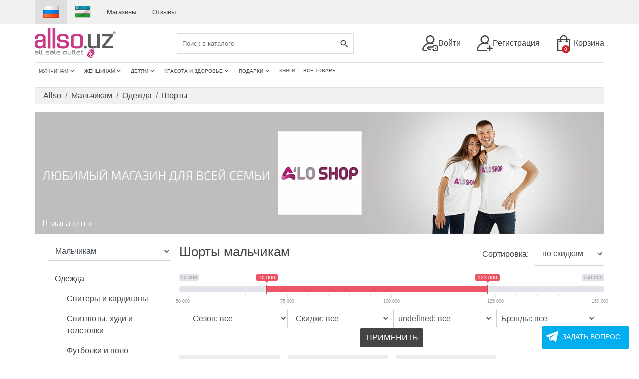

--- FILE ---
content_type: text/html; charset=UTF-8
request_url: https://allso.uz/ru/age_size_b/shorti-i-bridji
body_size: 22837
content:
<!DOCTYPE html><html lang="ru"><head>
<meta http-equiv="Content-Type" content="text/html; charset=utf-8">
<title>Шорты мальчикам - Одежда - купить, цена в Узбекистане, Ташкенте недорого | allso.uz</title>
<meta name="description" content="Одежда мальчикам - Шорты - купить в интернет магазине с доставкой в Узбекистане, Ташкенте ⭐ Лучшее качество ✅ Выгодные цены ⚡ Постоянные скидки">
<meta name="keywords" content="Шорты">
<meta name="robots" content="index,follow" />
<meta name="viewport" content="width=device-width, initial-scale=1">
<meta name="yandex-verification" content="9075f90db32b5092" />
<link rel="icon" type="image/x-icon" href="https://allso.uz/favicon.ico">
<link rel="icon" type="image/png" href="https://allso.uz/favicon.png">
<link rel="apple-touch-icon-precomposed" sizes="144x144" href="https://allso.uz/img/apple-touch-icon-144x144.png" />
<link rel="apple-touch-icon-precomposed" sizes="114x114" href="https://allso.uz/img/apple-touch-icon-114x114.png" />
<link rel="apple-touch-icon-precomposed" sizes="72x72" href="https://allso.uz/img/apple-touch-icon-72x72.png" />
<link rel="preconnect" href="https://fonts.gstatic.com">
<link rel="stylesheet" href="https://fonts.googleapis.com/css2?family=Exo+2:wght@300&family=Ubuntu:ital,wght@0,100;0,300;0,400;0,500;0,700;0,900;1,100;1,300;1,400;1,500;1,700;1,900&amp;display=swap"> 
<link rel='canonical' href='https://allso.uz/ru/age_size_b/shorti-i-bridji' />
<link rel='alternate' href='https://allso.uz/uz/age_size_b/shorti-i-bridji' hreflang='uz' />  
  
<link rel="stylesheet" type="text/css" href="https://allso.uz/css/slick.css">
<link rel="stylesheet" type="text/css" href="https://allso.uz/css/slick-theme.css?v=3"> 
<link rel="stylesheet" href="https://allso.uz/css/styles.css">
<link rel="stylesheet" href="https://allso.uz/css/0.css?v=45">
<link rel="stylesheet" href="https://allso.uz/css/modal.css?v=15">
<LINK href="https://allso.uz/highslide/highslide.css" type="text/css" rel="stylesheet">

<meta property="og:type" content="website" />
<meta property="og:title" content="Шорты мальчикам - Одежда - купить, цена в Узбекистане, Ташкенте недорого | allso.uz" />
<meta property="og:description" content="Одежда мальчикам - Шорты - купить в интернет магазине с доставкой в Узбекистане, Ташкенте ⭐ Лучшее качество ✅ Выгодные цены ⚡ Постоянные скидки" />
<meta property="og:url" content="https://allso.uz/ru/age_size_b/shorti-i-bridji" />
<meta property="og:site_name" content="allso.uz" />
<meta property="og:image" content="https://allso.uz/files/og_logo.jpg?v=1" />




<!-- Global site tag (gtag.js) - Google Analytics -->
<script async src="https://www.googletagmanager.com/gtag/js?id=G-SP5JSNDVT0"></script>
<script>
  window.dataLayer = window.dataLayer || [];
  function gtag(){dataLayer.push(arguments);}
  gtag('js', new Date());

  gtag('config', 'G-SP5JSNDVT0');
</script>

<!-- Google Tag Manager -->
<script>(function(w,d,s,l,i){w[l]=w[l]||[];w[l].push({'gtm.start':
new Date().getTime(),event:'gtm.js'});var f=d.getElementsByTagName(s)[0],
j=d.createElement(s),dl=l!='dataLayer'?'&l='+l:'';j.async=true;j.src=
'https://www.googletagmanager.com/gtm.js?id='+i+dl;f.parentNode.insertBefore(j,f);
})(window,document,'script','dataLayer','GTM-MZ6Q46W');</script>
<!-- End Google Tag Manager -->
<style>
.bgbgbg {
	width: 100vw;
	height: 100vh;
	position: fixed;
	top: 0px;
	left: 0px;
	opacity: 0.8;
	filter: alpha(opacity=80);
	-moz-opacity: 0.8;
	background: #000;
	cursor: pointer;
	z-index: 999990;
}
.popup {
    width: 640px;
    position: fixed;
    left: calc(50vw - 320px);
    margin-left: 0px;
    background: #f7f7f7;
    line-height: 23px;
    border-radius: 10px;
    border: 1px solid #A5A5A5;
    z-index: 999992;
    top: 15vh;
}
.popup .div {
	max-height: 70vh;
    padding: 2vw;
	overflow-y: scroll;
}
a#closepopup:hover {font-size: 1.6em;}
#closepopup {position:absolute; top:10px ; right:30px; cursor:pointer; text-decoration: none; color: red; font-size: 1.5em;}

app-mobile-header2 {
  display: none;
  justify-content: space-between;
  position: fixed;
  top: 50px;
  right: 0;
  left: 0;
  z-index: 9001;
  padding: .5rem 1rem 1rem;
  background-color: #fff;
  border-bottom: 1px solid #ebebeb;
}
#poisk2 {height: 34px;}
#poisk2::placeholder{color:#dedede}
app-mobile-header2 form button[type="submit"] {
  position: absolute;
  display: flex;
  align-items: center;
  background: none;
  border: none;
  bottom: 2px;
right: 2px;
height: 30px;
background-color: #ca3a87;
width: 30px;
border-radius:3px; 
}
app-mobile-header2 form button[type="button"] {
  position: absolute;
  display: flex;
  align-items: center;
  background: none;
  border: none;
  bottom: 2px;
right: 32px;
height: 30px;
background-color: #fff;
width: 30px;
border-radius:3px; 
}
@media (max-width: 991.98px){app-mobile-header2 { display: block;width: 100vw;} body {  padding-top: 7rem;}}
@media (max-width: 603px){
.popup {
    width: 90vw;
    position: fixed;
    left: 5vw;
    margin-left: 0px;
    background: #f7f7f7;
    line-height: 23px;
    border-radius: 10px;
    border: 1px solid #A5A5A5;
    z-index: 999992;
    top: 5vh;
}
.popup .div img {width:100%}
.popup .div {
	max-height: 80vh;
	overflow-y: scroll;
	text-align:justify;
    padding: 5vw;
}
}
a.bordo {color:#a30041 !important}
a.bordo:hover {color:#fff !important; background-color: #a30041;}
.pulse {font-size:.9em}
</style>
</head>

<body>
<div class="bgbgbg" id="bgbgbg" style="display:none"></div>
<div id="okno" style="display:none">
<div class='popup' id='popup'>
	<a href='javascript:void(0)' id="closepopup">x</a>
	<div class="div" id="myload"></div>
</div>
</div>
<!-- Google Tag Manager (noscript) -->
<noscript><iframe src="https://www.googletagmanager.com/ns.html?id=GTM-MZ6Q46W"
height="0" width="0" style="display:none;visibility:hidden"></iframe></noscript>
<!-- End Google Tag Manager (noscript) -->

<script>
!function(f,b,e,v,n,t,s)
{if(f.fbq)return;n=f.fbq=function(){n.callMethod?
n.callMethod.apply(n,arguments):n.queue.push(arguments)};
if(!f._fbq)f._fbq=n;n.push=n;n.loaded=!0;n.version='2.0';
n.queue=[];t=b.createElement(e);t.async=!0;
t.src=v;s=b.getElementsByTagName(e)[0];
s.parentNode.insertBefore(t,s)}(window, document,'script',
'https://connect.facebook.net/en_US/fbevents.js');
fbq('init', '611415622856554');
fbq('track', 'PageView');
</script>
<noscript><img height="1" width="1" style="display:none" src="https://www.facebook.com/tr?id=611415622856554&ev=PageView&noscript=1" alt=""/></noscript>
<!-- End Facebook Pixel Code -->
<noscript>Для работы сайта требуется включить JavaScript</noscript>
<div class="b24-widget-telegram pulse">
<a href='https://t.me/allsochat' target="_blank" title="Перейти в Telegram">
<app-icon icon="tg2"><svg><use xlink:href="https://allso.uz/img/symbol-defs.svg?v=0310#icon-tg2"></use></svg></app-icon>
<span>ЗАДАТЬ ВОПРОС</span>
</a></div>
  <app-root>
  <app-mobile-header>
  <a href="javascript:void(0)" onclick="showBlock('#block_menu')"><app-icon icon="menu"><svg><use xlink:href="https://allso.uz/img/symbol-defs.svg#icon-menu"></use></svg></app-icon></a>
  <!--<a href="javascript:void(0)" onclick="showBlock('#block_search')"><app-icon icon="search"><svg><use  xlink:href="https://allso.uz/img/symbol-defs.svg#icon-search"></use></svg></app-icon></a>-->
  <a href="https://allso.uz/ru/"><img src="https://allso.uz/img/logo.png?v=7" alt="allso.uz" title="allso.uz" class="logo img-fluid"></a>
  
	<a href='https://allso.uz/uz/age_size_b/shorti-i-bridji'><img src='https://allso.uz/img/flag_uz.png' alt="O'zbek versiya" style='height:24px'></a>	  
	    
  <a href="javascript:void(0)" onclick="showFun('#block_login','1','2')"><app-icon icon="person_ru"><svg><use xlink:href="https://allso.uz/img/symbol-defs.svg?v=5#icon-enter_ru"></use></svg></app-icon></a>  <a rel="nofollow" class="shopping-cart" href="https://allso.uz/ru/cart"><app-icon icon="cart"><svg><use xlink:href="https://allso.uz/img/symbol-defs.svg#icon-cart"></use></svg></app-icon><span class="cart-products-count cart-qty" id="cart-qty-mob">0</span></a>
  
  </app-mobile-header>
  <app-mobile-header2>
  <form class="ng-untouched ng-pristine ng-invalid" id="form_search" action="https://allso.uz/ru/search" method="get" style="position:relative">
	<input type="text" name="q" value='' class="form-control ng-untouched ng-pristine ng-invalid" autocomplete="off" id="poisk2" placeholder="Искать товары">
	<button type="submit" title="Искать"><app-icon icon="search" style="width: 1.5rem; height: 1.5rem; fill:#fff; position: absolute; top: 4px; left: 4px;"><svg><use xlink:href="https://allso.uz//img/symbol-defs.svg#icon-search"></use></svg></app-icon></button>
	<button type="button" id="search_clear" title="Очистить" style="display:none"><app-icon icon="delete3" style="width: 1.5em; height: 1.5em; fill:red; position: absolute; top: 4px; left: 4px;"><svg><use xlink:href="https://allso.uz//img/symbol-defs.svg?v=83#icon-close"></use></svg></app-icon></button>
	<!--<div class="form-group"><button type="submit" class="btn btn-block btn-lg btn-primary">Искать</button></div>-->
	<div id="search-dropdown22" class="dropdown-pane2 dropdown-custom" style="display: none; top: 39px;"></div>
  </form>
  
  
  </app-mobile-header2>
  
<app-header><div class="header-nav"><div class="container"><div class="d-flex justify-content-between">
<div class="nav">
<a href="https://allso.uz/ru/age_size_b/shorti-i-bridji" class="nav-link active"><img src='https://allso.uz/img/flag_ru.png' alt="Рус"></a>
<a href="https://allso.uz/uz/age_size_b/shorti-i-bridji" class="nav-link"><img src='https://allso.uz/img/flag_uz.png' alt="O'zb"></a>

<a href="https://allso.uz/ru/shop" class="nav-link">Магазины</a>
<a href="https://allso.uz/ru/reviews" class="nav-link">Отзывы</a>



</div>
<!--<div class="nav products-count">
<span class="nav-link">
Сейчас на сайте <a href="/ru/shop" class="flag">100+</a> магазинов, 24000<a href="/ru/all-goods" class="flag">+</a> товаров</span>
</div>-->

</div></div></div>

<div class="container"><div class="header-top">
<a href="https://allso.uz/ru/"><img src="https://allso.uz/img/logo.png?v=7" alt="Интернет магазин обуви и одежды allso.uz" title="Интернет магазин обуви и одежды allso.uz" class="logo img-fluid"></a>
<app-small-search-form>
<form novalidate="" class="ng-untouched ng-pristine ng-invalid" action="https://allso.uz/ru/search" style="position:relative"><input type="text" name="q" placeholder="Поиск в каталоге" autocomplete="off" value="" class="ng-untouched ng-pristine ng-invalid" id="poisk1"><button type="submit"><app-icon icon="search" style="width: 1.25rem; height: 1.25rem;"><svg><use xlink:href="https://allso.uz/img/symbol-defs.svg#icon-search"></use></svg></app-icon></button>
<div id="search-dropdown2" class="dropdown-pane2 dropdown-custom" style="display: none;"></div>
</form>
</app-small-search-form>
<style>
.usersom {position:absolute; top: 29px; left: 49px; font-size: .85em; color: green;}
.nav-link:hover .usersom {color:#ca3a87}
.dropdown-pane2 a {display: block;overflow: hidden;white-space: nowrap;text-overflow: ellipsis;}
@media (max-width:990px){
.dropdown-pane2 {}
}
</style>


<div class="nav">
<a href="javascript:void(0)" onclick="showFun('#block_login','1','2')" title="Войти в учетную запись" rel="nofollow" class="nav-link"><app-icon icon="user_login"><svg><use xlink:href="https://allso.uz/img/symbol-defs.svg?v=5#icon-user_login"></use></svg></app-icon>Войти</a>
<a title="Нет учётной записи? Создайте её здесь" rel="nofollow" class="nav-link" href="javascript:void(0)" onclick="showFun('#block_login','2','1')"><app-icon icon="user_add"><svg><use xlink:href="https://allso.uz/img/symbol-defs.svg?v=5#icon-user_add"></use></svg></app-icon>Регистрация</a>


<app-cart id="cart-container">
	<a rel="nofollow" class="cart" href="https://allso.uz/ru/cart"><app-icon icon="cart"><svg><use xlink:href="https://allso.uz/img/symbol-defs.svg#icon-cart"></use></svg></app-icon>
<span class="cart-label">Корзина</span><span class="cart-products-count cart-qty">0</span></a>
	
<div class="cart-dropdown">
	<div class="text-center">В корзине еще нет ни одного товара</div></div>
	
</app-cart>
</div>

</div>
<app-menu>


		<div class="menu with_drop" data-id="0">
			<a href="https://allso.uz/ru/age_size_m/catalog">Мужчинам<app-icon icon="expand"><svg><use xlink:href="https://allso.uz/img/symbol-defs.svg#icon-expand"></use></svg></app-icon></a>
			<div class="menu__dropdown" id="menu_dropdown0">
			<div class='menu__dropdown__column'><a class='sub-menu-title' href='https://allso.uz/ru/age_size_m/odejda'>Одежда</a><a href='https://allso.uz/ru/age_size_m/sviteri-i-kardigani'>Свитеры и кардиганы</a><a href='https://allso.uz/ru/age_size_m/svitshoti-i-khudi'>Свитшоты, худи и толстовки</a><a href='https://allso.uz/ru/age_size_m/futbolki-i-polo'>Футболки и поло</a><a href='https://allso.uz/ru/age_size_m/shorti-i-bridji'>Шорты</a><a href='https://allso.uz/ru/age_size_m/bluzi-i-rubashki'>Рубашки</a><a href='https://allso.uz/ru/age_size_m/bryuki1'>Брюки</a><a href='https://allso.uz/ru/age_size_m/mayki-i-topi'>Майки и топы</a><a href='https://allso.uz/ru/age_size_m/pidjaki,-jaketi-i-bleyzeri'>Пиджаки и классические костюмы</a><a href='https://allso.uz/ru/age_size_m/kombinezoni'>Комбинезоны и комплекты</a><a href='https://allso.uz/ru/age_size_m/sportivnie-kostyumi1'>Спортивные костюмы</a><a href='https://allso.uz/ru/age_size_m/koftochki-i-djemperi'>Кофты и джемперы</a><a href='https://allso.uz/ru/age_size_m/domashnyaya-odejda-i-pijami1'>Домашняя одежда и пижамы</a><a href='https://allso.uz/ru/age_size_m/spetsodejda'>Спецодежда</a></div><div class='menu__dropdown__column'><a class='sub-menu-title' href='https://allso.uz/ru/age_size_m/denim'>Джинса</a><a href='https://allso.uz/ru/age_size_m/djinsi'>Джинсы</a><a href='https://allso.uz/ru/age_size_m/djinsovie-kurtki'>Джинсовые куртки</a><div>&nbsp;</div><a class='sub-menu-title' href='https://allso.uz/ru/age_size_m/verkhnyaya-odejda'>Верхняя одежда</a><a href='https://allso.uz/ru/age_size_m/kurtki-i-pukhoviki'>Куртки и пуховики</a><a href='https://allso.uz/ru/age_size_m/platshi-i-vetrovki'>Плащи и ветровки</a><a href='https://allso.uz/ru/age_size_m/kojanie-kurtki-i-dublenki'>Кожаные куртки и дубленки</a><a href='https://allso.uz/ru/age_size_m/jileti'>Жилеты</a><a href='https://allso.uz/ru/age_size_m/palto-i-platshi'>Пальто и плащи</a></div><div class='menu__dropdown__column'><a class='sub-menu-title' href='https://allso.uz/ru/age_size_m/obuv'>Обувь</a><a href='https://allso.uz/ru/age_size_m/tufli'>Туфли и мокасины</a><a href='https://allso.uz/ru/age_size_m/krossovki'>Кроссовки и кеды</a><a href='https://allso.uz/ru/age_size_m/bosonojki-i-sandalii'>Босоножки и сандалии</a><a href='https://allso.uz/ru/age_size_m/shlyopantsi-i-slantsi'>Шлёпанцы и сланцы</a><a href='https://allso.uz/ru/age_size_m/domashnyaya-obuv'>Домашняя обувь</a><a href='https://allso.uz/ru/age_size_m/botinki-i-sapogi'>Ботинки и сапоги</a></div><div class='menu__dropdown__column'><a class='sub-menu-title' href='https://allso.uz/ru/age_size_m/sumki-i-aksessuari'>Сумки и аксессуары</a><a href='https://allso.uz/ru/age_size_m/sumki-i-ryukzaki'>Сумки и рюкзаки</a><a href='https://allso.uz/ru/age_size_m/remni-i-podtyajki'>Ремни и подтяжки</a><a href='https://allso.uz/ru/age_size_m/koshelki-i-portmone'>Кошельки и портмоне</a><a href='https://allso.uz/ru/age_size_m/sharfi,-platki-i-galstuki'>Шарфы, платки и галстуки</a><a href='https://allso.uz/ru/age_size_m/perchatki-i-varejki'>Перчатки и варежки</a><a href='https://allso.uz/ru/age_size_m/ochki'>Очки</a><a href='https://allso.uz/ru/age_size_m/zonti'>Зонты</a><a href='https://allso.uz/ru/age_size_m/chasi-i-ukrasheniya'>Часы и украшения</a><a href='https://allso.uz/ru/age_size_m/serebryannie-izdeliya'>Серебряные изделия</a><a href='https://allso.uz/ru/age_size_m/podarki1'>Подарки</a><a href='https://allso.uz/ru/age_size_m/serebryannie-koltsa'>Серебрянные кольца</a></div><div class='menu__dropdown__column'><a class='sub-menu-title' href='https://allso.uz/ru/age_size_m/golovnie-ubori'>Головные уборы</a><a href='https://allso.uz/ru/age_size_m/shapki-i-bereti'>Шапки и береты</a><a href='https://allso.uz/ru/age_size_m/kepki-i-panamki'>Кепки и панамки</a><div>&nbsp;</div><a class='sub-menu-title' href='https://allso.uz/ru/age_size_m/odejda-dlya-doma-i-sna'>Одежда для дома и сна</a><a href='https://allso.uz/ru/age_size_m/domashnyaya-odejda-i-pijami'>Домашняя одежда и пижамы</a><div>&nbsp;</div><a class='sub-menu-title' href='https://allso.uz/ru/age_size_m/nijnee-bele'>Нижнее белье</a><a href='https://allso.uz/ru/age_size_m/noski'>Носки, чулки и колготки</a><a href='https://allso.uz/ru/age_size_m/termobelyo'>Термобельё</a><a href='https://allso.uz/ru/age_size_m/mayki-i-trusi'>Майки и трусы</a></div><div class='menu__dropdown__column'><a class='sub-menu-title' href='https://allso.uz/ru/age_size_m/kupalniki-i-plyajnaya-odejda'>Купальники и пляжная одежда</a><a href='https://allso.uz/ru/age_size_m/plavki'>Плавки</a><div>&nbsp;</div><a class='sub-menu-title' href='https://allso.uz/ru/age_size_m/sportivnie-tovari'>Спортивные товары</a><a href='https://allso.uz/ru/age_size_m/sportivnaya-odejda'>Спортивная одежда</a><a href='https://allso.uz/ru/age_size_m/sportivnaya-obuv'>Спортивная обувь</a><a href='https://allso.uz/ru/age_size_m/sportivniy-inventar'>Спортивный инвентарь</a><a href='https://allso.uz/ru/age_size_m/sportivnoe-pitanie'>Спортивное питание</a><div>&nbsp;</div></div>			</div>
		</div>
				<div class="menu with_drop" data-id="1">
			<a href="https://allso.uz/ru/age_size_w/catalog">Женщинам<app-icon icon="expand"><svg><use xlink:href="https://allso.uz/img/symbol-defs.svg#icon-expand"></use></svg></app-icon></a>
			<div class="menu__dropdown" id="menu_dropdown1">
			<div class='menu__dropdown__column'><a class='sub-menu-title' href='https://allso.uz/ru/age_size_w/odejda'>Одежда</a><a href='https://allso.uz/ru/age_size_w/futbolki-i-polo'>Футболки и поло</a><a href='https://allso.uz/ru/age_size_w/shorti-i-bridji'>Шорты</a><a href='https://allso.uz/ru/age_size_w/bluzi-i-rubashki'>Рубашки</a><a href='https://allso.uz/ru/age_size_w/yubki'>Юбки</a><a href='https://allso.uz/ru/age_size_w/bryuki1'>Брюки</a><a href='https://allso.uz/ru/age_size_w/mayki-i-topi'>Майки и топы</a><a href='https://allso.uz/ru/age_size_w/tuniki'>Туники</a><a href='https://allso.uz/ru/age_size_w/pidjaki,-jaketi-i-bleyzeri'>Пиджаки и классические костюмы</a><a href='https://allso.uz/ru/age_size_w/platya-i-sarafani'>Платья и сарафаны</a><a href='https://allso.uz/ru/age_size_w/kombinezoni'>Комбинезоны и комплекты</a><a href='https://allso.uz/ru/age_size_w/legginsi-i-losini'>Леггинсы, лосины и джоггеры</a><a href='https://allso.uz/ru/age_size_w/sportivnie-kostyumi1'>Спортивные костюмы</a><a href='https://allso.uz/ru/age_size_w/koftochki-i-djemperi'>Кофты и джемперы</a><a href='https://allso.uz/ru/age_size_w/vechernie-platya-i-naryadi1'>Вечерние платья и наряды</a><a href='https://allso.uz/ru/age_size_w/domashnyaya-odejda-i-pijami1'>Домашняя одежда и пижамы</a><a href='https://allso.uz/ru/age_size_w/spetsodejda'>Спецодежда</a></div><div class='menu__dropdown__column'><a class='sub-menu-title' href='https://allso.uz/ru/age_size_w/denim'>Джинса</a><a href='https://allso.uz/ru/age_size_w/djinsi'>Джинсы</a><a href='https://allso.uz/ru/age_size_w/djinsovie-kurtki'>Джинсовые куртки</a><div>&nbsp;</div><a class='sub-menu-title' href='https://allso.uz/ru/age_size_w/verkhnyaya-odejda'>Верхняя одежда</a><a href='https://allso.uz/ru/age_size_w/kurtki-i-pukhoviki'>Куртки и пуховики</a><a href='https://allso.uz/ru/age_size_w/platshi-i-vetrovki'>Плащи и ветровки</a><a href='https://allso.uz/ru/age_size_w/kojanie-kurtki-i-dublenki'>Кожаные куртки и дубленки</a><a href='https://allso.uz/ru/age_size_w/jileti'>Жилеты</a><a href='https://allso.uz/ru/age_size_w/palto-i-platshi'>Пальто и плащи</a></div><div class='menu__dropdown__column'><a class='sub-menu-title' href='https://allso.uz/ru/age_size_w/obuv'>Обувь</a><a href='https://allso.uz/ru/age_size_w/tufli'>Туфли и мокасины</a><a href='https://allso.uz/ru/age_size_w/krossovki'>Кроссовки и кеды</a><a href='https://allso.uz/ru/age_size_w/bosonojki-i-sandalii'>Босоножки и сандалии</a><a href='https://allso.uz/ru/age_size_w/shlyopantsi-i-slantsi'>Шлёпанцы и сланцы</a><a href='https://allso.uz/ru/age_size_w/domashnyaya-obuv'>Домашняя обувь</a><a href='https://allso.uz/ru/age_size_w/botinki-i-sapogi'>Ботинки и сапоги</a></div><div class='menu__dropdown__column'><a class='sub-menu-title' href='https://allso.uz/ru/age_size_w/sumki-i-aksessuari'>Сумки и аксессуары</a><a href='https://allso.uz/ru/age_size_w/sumki-i-ryukzaki'>Сумки и рюкзаки</a><a href='https://allso.uz/ru/age_size_w/koshelki-i-portmone'>Кошельки и портмоне</a><a href='https://allso.uz/ru/age_size_w/sharfi,-platki-i-galstuki'>Шарфы, платки и галстуки</a><a href='https://allso.uz/ru/age_size_w/perchatki-i-varejki'>Перчатки и варежки</a><a href='https://allso.uz/ru/age_size_w/ochki'>Очки</a><a href='https://allso.uz/ru/age_size_w/zonti'>Зонты</a><a href='https://allso.uz/ru/age_size_w/chasi-i-ukrasheniya'>Часы и украшения</a><a href='https://allso.uz/ru/age_size_w/bijuteriya'>Бижутерия</a><a href='https://allso.uz/ru/age_size_w/zakolki'>Заколки</a><a href='https://allso.uz/ru/age_size_w/serebryannie-izdeliya'>Серебряные изделия</a><a href='https://allso.uz/ru/age_size_w/podarki1'>Подарки</a><a href='https://allso.uz/ru/age_size_w/serebryannie-koltsa'>Серебрянные кольца</a></div><div class='menu__dropdown__column'><a class='sub-menu-title' href='https://allso.uz/ru/age_size_w/golovnie-ubori'>Головные уборы</a><a href='https://allso.uz/ru/age_size_w/shapki-i-bereti'>Шапки и береты</a><a href='https://allso.uz/ru/age_size_w/kepki-i-panamki'>Кепки и панамки</a><div>&nbsp;</div><a class='sub-menu-title' href='https://allso.uz/ru/age_size_w/odejda-dlya-doma-i-sna'>Одежда для дома и сна</a><a href='https://allso.uz/ru/age_size_w/domashnyaya-odejda-i-pijami'>Домашняя одежда и пижамы</a><div>&nbsp;</div><a class='sub-menu-title' href='https://allso.uz/ru/age_size_w/nijnee-bele'>Нижнее белье</a><a href='https://allso.uz/ru/age_size_w/noski'>Носки, чулки и колготки</a><a href='https://allso.uz/ru/age_size_w/bodi'>Боди</a><a href='https://allso.uz/ru/age_size_w/byustgalteri-i-byuste'>Бюстгалтеры и бюстье</a><a href='https://allso.uz/ru/age_size_w/mayki-i-trusi'>Майки и трусы</a><a href='https://allso.uz/ru/age_size_w/aksessuari3'>Аксессуары</a><a href='https://allso.uz/ru/age_size_w/komplekti'>Комплекты</a></div><div class='menu__dropdown__column'><a class='sub-menu-title' href='https://allso.uz/ru/age_size_w/kupalniki-i-plyajnaya-odejda'>Купальники и пляжная одежда</a><a href='https://allso.uz/ru/age_size_w/kupalniki'>Купальники</a><div>&nbsp;</div><a class='sub-menu-title' href='https://allso.uz/ru/age_size_w/sportivnie-tovari'>Спортивные товары</a><a href='https://allso.uz/ru/age_size_w/sportivnaya-odejda'>Спортивная одежда</a><a href='https://allso.uz/ru/age_size_w/sportivnaya-obuv'>Спортивная обувь</a><a href='https://allso.uz/ru/age_size_w/sportivniy-inventar'>Спортивный инвентарь</a><a href='https://allso.uz/ru/age_size_w/sportivnoe-pitanie'>Спортивное питание</a><div>&nbsp;</div></div>			</div>
		</div>
				<div class="menu with_drop" data-id="2">
		<a href="https://allso.uz/ru/children">Детям<app-icon icon="expand"><svg><use xlink:href="https://allso.uz/img/symbol-defs.svg#icon-expand"></use></svg></app-icon></a>
		<div class="menu__dropdown" id="menu_dropdown2">
		<div class='menu__dropdown__column'><a class='sub-menu-title' href='https://allso.uz/ru/age_size_b/catalog'>Мальчикам</a><a href='https://allso.uz/ru/age_size_b/odejda'>Одежда</a><a href='https://allso.uz/ru/age_size_b/denim'>Джинса</a><a href='https://allso.uz/ru/age_size_b/verkhnyaya-odejda'>Верхняя одежда</a><a href='https://allso.uz/ru/age_size_b/obuv'>Обувь</a><a href='https://allso.uz/ru/age_size_b/sumki-i-aksessuari'>Сумки и аксессуары</a><a href='https://allso.uz/ru/age_size_b/golovnie-ubori'>Головные уборы</a><a href='https://allso.uz/ru/age_size_b/odejda-dlya-doma-i-sna'>Одежда для дома и сна</a><a href='https://allso.uz/ru/age_size_b/nijnee-bele'>Нижнее белье</a><a href='https://allso.uz/ru/age_size_b/kupalniki-i-plyajnaya-odejda'>Купальники и пляжная одежда</a><a href='https://allso.uz/ru/age_size_b/igrushki-dlya-detey'>Игрушки для детей</a><a href='https://allso.uz/ru/age_size_b/sportivnie-tovari'>Спортивные товары</a>&nbsp;</div><div class='menu__dropdown__column'><a class='sub-menu-title' href='https://allso.uz/ru/age_size_g/catalog'>Девочкам</a><a href='https://allso.uz/ru/age_size_g/odejda'>Одежда</a><a href='https://allso.uz/ru/age_size_g/denim'>Джинса</a><a href='https://allso.uz/ru/age_size_g/verkhnyaya-odejda'>Верхняя одежда</a><a href='https://allso.uz/ru/age_size_g/obuv'>Обувь</a><a href='https://allso.uz/ru/age_size_g/sumki-i-aksessuari'>Сумки и аксессуары</a><a href='https://allso.uz/ru/age_size_g/golovnie-ubori'>Головные уборы</a><a href='https://allso.uz/ru/age_size_g/odejda-dlya-doma-i-sna'>Одежда для дома и сна</a><a href='https://allso.uz/ru/age_size_g/nijnee-bele'>Нижнее белье</a><a href='https://allso.uz/ru/age_size_g/kupalniki-i-plyajnaya-odejda'>Купальники и пляжная одежда</a><a href='https://allso.uz/ru/age_size_g/igrushki-dlya-detey'>Игрушки для детей</a><a href='https://allso.uz/ru/age_size_g/sportivnie-tovari'>Спортивные товары</a>&nbsp;</div><div class='menu__dropdown__column'><a class='sub-menu-title' href='https://allso.uz/ru/age_size_n/catalog'>Грудничкам</a><a href='https://allso.uz/ru/age_size_n/odejda'>Одежда</a><a href='https://allso.uz/ru/age_size_n/obuv'>Обувь</a><a href='https://allso.uz/ru/age_size_n/sumki-i-aksessuari'>Сумки и аксессуары</a><a href='https://allso.uz/ru/age_size_n/golovnie-ubori'>Головные уборы</a><a href='https://allso.uz/ru/age_size_n/nijnee-bele'>Нижнее белье</a><a href='https://allso.uz/ru/age_size_n/kupalniki-i-plyajnaya-odejda'>Купальники и пляжная одежда</a><a href='https://allso.uz/ru/age_size_n/igrushki-dlya-detey'>Игрушки для детей</a><a href='https://allso.uz/ru/age_size_n/obtshee'>Общее</a><div>&nbsp;</div></div>		</div></div>
		





<!--  Красота и здоровье -->
<div class="menu with_drop" data-id="_k_z">
	<a href="https://allso.uz/ru/age_size_d/kosmetika">
	Красота и здоровье	<app-icon icon="expand"><svg><use xlink:href="https://allso.uz/img/symbol-defs.svg#icon-expand"></use></svg></app-icon></a>
	<div class="menu__dropdown" id="menu_dropdown_k_z">
	<div class='menu__dropdown__column'><a class='sub-menu-title' href='https://allso.uz/ru/age_size_d/kosmetika'>Косметика</a><a href='https://allso.uz/ru/age_size_d/dlya-litsa'>Для лица</a><a href='https://allso.uz/ru/age_size_d/dlya-tela'>Для тела</a><a href='https://allso.uz/ru/age_size_d/parfyumeriya'>Парфюмерия</a><a href='https://allso.uz/ru/age_size_d/dlya-volos'>Для волос</a><a href='https://allso.uz/ru/age_size_d/dlya-mujchin'>Для мужчин</a><a href='https://allso.uz/ru/age_size_d/dlya-detey'>Для детей</a><a href='https://allso.uz/ru/age_size_d/dlya-ruk'>Для рук</a><a href='https://allso.uz/ru/age_size_d/kosmetika1'>Косметика</a><a href='https://allso.uz/ru/age_size_d/vitamini'>Витамины</a><a href='https://allso.uz/ru/age_size_d/nabori'>Наборы</a></div>	</div>
</div>


<!--  Подарки -->

<div class="menu with_drop" data-id="_k_z2">
	<a href="https://allso.uz/ru/podarki">
	Подарки	<app-icon icon="expand"><svg><use xlink:href="https://allso.uz/img/symbol-defs.svg#icon-expand"></use></svg></app-icon></a>
	<div class="menu__dropdown" id="menu_dropdown_k_z2">
	<div class='menu__dropdown__column' style='flex-flow: nowrap'><a class='sub-menu-title' href='https://allso.uz/ru/podarki?cats[]=396' style='padding: 0 10px'>Сумки и Рюкзаки</a><a class='sub-menu-title' href='https://allso.uz/ru/podarki?cats[]=436' style='padding: 0 10px'>Кошельки и портмоне</a><a class='sub-menu-title' href='https://allso.uz/ru/podarki?cats[]=441' style='padding: 0 10px'>Часы и украшения</a><a class='sub-menu-title' href='https://allso.uz/ru/podarki?cats[]=598' style='padding: 0 10px'>Бижутерия</a><a class='sub-menu-title' href='https://allso.uz/ru/podarki?cats[]=631' style='padding: 0 10px'>Серебрянные изделия</a><a class='sub-menu-title' href='https://allso.uz/ru/podarki?cats[]=576' style='padding: 0 10px'>Игрушки</a><a class='sub-menu-title' href='https://allso.uz/ru/podarki?cats[]=640' style='padding: 0 10px'>Подарки</a></div>	</div>
</div>

<!--<div class="menu"><a href="https://allso.uz/ru/age_size_d/predmeti-interera">Для дома</a></div>-->
<!--<div class="menu"><a href="https://allso.uz/ru/age_size_d/handmade">Handmade</a></div>-->
<div class="menu"><a href="https://allso.uz/ru/age_size_d/knigi">Книги</a></div>
<div class="menu"><a href="https://allso.uz/ru/all-goods">Все товары</a></div>
<!-- <div class="menu ml-auto">  чтоб вправо приклеить -->



</app-menu></div></app-header>
<div class="container wrapper">
<app-breadcrumb>
<ol itemscope="" itemtype="http://schema.org/BreadcrumbList" class="breadcrumb">
<li itemprop="itemListElement" itemscope="" itemtype="http://schema.org/ListItem" class="breadcrumb-item"><a itemprop="item" href="https://allso.uz/ru/"><span itemprop="name">Allso</span></a><meta itemprop="position" content="0"></li>
<li itemprop='itemListElement' itemscope='' itemtype='http://schema.org/ListItem' class='breadcrumb-item'><a itemprop='item' href='https://allso.uz/ru/age_size_b/catalog'><span itemprop='name'>Мальчикам</span></a><meta itemprop='position' content='0'></li><li itemprop='itemListElement' itemscope='' itemtype='http://schema.org/ListItem' class='breadcrumb-item'><a itemprop='item' href='https://allso.uz/ru/age_size_b/odejda'><span itemprop='name'>Одежда</span></a><meta itemprop='position' content='0'></li><li itemprop='itemListElement' itemscope='' itemtype='http://schema.org/ListItem' class='breadcrumb-item'><span itemprop='name'>Шорты</span><meta itemprop='position' content='1'></li></ol>
</app-breadcrumb>	
<style>
.admini {text-align: center; background-color: lightgreen; padding: 4px 0;}
.shopi {text-align: center; background-color: #FFFFCC; padding: 4px 0;}
@media (max-width:568px){.work_banner img {height:120px}} @media (max-width:414px){.work_banner img {height:82px}} @media (max-width:375px){.work_banner img {height:77px}}
.mybutton {font-family: 'Exo 2', sans-serif; width:220px !important; position:absolute; bottom:8px; left:15px; text-align: left; font-size:18px; color:#cfb4b1; color:#fff}
@media (max-width:576px){.mybutton {width:120px !important; bottom:3px; left:3px; font-size:11px;}}

.text-muted {display:none}
</style>
<ng-component>
	<div class="container wrapper"><div class="row work_banner" style="position:relative">
	<a href='/ru/shop/386-alo-shop?show_category=377' target='_blank' class='ban_texts' data-id='377' data-tip='size_b'>	<img src="https://allso.uz/img_catalog_parent/377_size_b_ru.jpg" alt="Шорты" title="Шорты" class="img-fluid">
		<span class="mybutton">В магазин &#187;</span>
	</a>	</div></div>
	
<div class="row">

<div class="col-lg-3">
<div class="d-none d-lg-block">

	<app-nav>
	<div class="leftcats"><form novalidate="" class="ng-untouched ng-pristine ng-invalid" method="get"><select name="current_polage" id="jumpMenu2" onChange="MM_jumpMenu2('parent',this,0)" style="margin-left: 1.5em; margin-bottom: 1em;">
	<option value='size_m'>Для мужчин</option><option value='size_w'>Для женщин</option><option value='size_b' selected>Мальчикам</option><option value='size_g'>Девочкам</option><option value='size_n'>Грудничкам</option><option value='size_d'>Всем</option></select></form>
	<app-nav class='nav flex-column pl-4'><a class='nav-link' href='https://allso.uz/ru/age_size_b/odejda'>Одежда<small class='text-muted'>59</small></a><app-nav class='nav flex-column pl-4'><a class='nav-link' href='https://allso.uz/ru/age_size_b/sviteri-i-kardigani'>Свитеры и кардиганы<small class='text-muted'>1</small></a></app-nav><app-nav class='nav flex-column pl-4'><a class='nav-link' href='https://allso.uz/ru/age_size_b/svitshoti-i-khudi'>Свитшоты, худи и толстовки<small class='text-muted'>38</small></a></app-nav><app-nav class='nav flex-column pl-4'><a class='nav-link' href='https://allso.uz/ru/age_size_b/futbolki-i-polo'>Футболки и поло<small class='text-muted'>69</small></a></app-nav><app-nav class='nav flex-column pl-4'><a class='nav-link active' href='https://allso.uz/ru/age_size_b/shorti-i-bridji'>Шорты<small class='text-muted'>16</small></a></app-nav><app-nav class='nav flex-column pl-4'><a class='nav-link' href='https://allso.uz/ru/age_size_b/bluzi-i-rubashki'>Рубашки<small class='text-muted'>4</small></a></app-nav><app-nav class='nav flex-column pl-4'><a class='nav-link' href='https://allso.uz/ru/age_size_b/bryuki1'>Брюки<small class='text-muted'>9</small></a></app-nav><app-nav class='nav flex-column pl-4'><a class='nav-link' href='https://allso.uz/ru/age_size_b/mayki-i-topi'>Майки и топы<small class='text-muted'>15</small></a></app-nav><app-nav class='nav flex-column pl-4'><a class='nav-link' href='https://allso.uz/ru/age_size_b/pidjaki,-jaketi-i-bleyzeri'>Пиджаки и классические костюмы<small class='text-muted'>1</small></a></app-nav><app-nav class='nav flex-column pl-4'><a class='nav-link' href='https://allso.uz/ru/age_size_b/kombinezoni'>Комбинезоны и комплекты<small class='text-muted'>10</small></a></app-nav><app-nav class='nav flex-column pl-4'><a class='nav-link' href='https://allso.uz/ru/age_size_b/sportivnie-kostyumi1'>Спортивные костюмы<small class='text-muted'>6</small></a></app-nav><app-nav class='nav flex-column pl-4'><a class='nav-link' href='https://allso.uz/ru/age_size_b/koftochki-i-djemperi'>Кофты и джемперы<small class='text-muted'>0</small></a></app-nav><app-nav class='nav flex-column pl-4'><a class='nav-link' href='https://allso.uz/ru/age_size_b/shkolnaya-forma'>Школьная форма<small class='text-muted'>0</small></a></app-nav><app-nav class='nav flex-column pl-4'><a class='nav-link' href='https://allso.uz/ru/age_size_b/domashnyaya-odejda-i-pijami1'>Домашняя одежда и пижамы<small class='text-muted'>0</small></a></app-nav></app-nav><app-nav class='nav flex-column pl-4'><a class='nav-link' href='https://allso.uz/ru/age_size_b/denim'>Джинса<small class='text-muted'>10</small></a></app-nav><app-nav class='nav flex-column pl-4'><a class='nav-link' href='https://allso.uz/ru/age_size_b/verkhnyaya-odejda'>Верхняя одежда<small class='text-muted'>5</small></a></app-nav><app-nav class='nav flex-column pl-4'><a class='nav-link' href='https://allso.uz/ru/age_size_b/obuv'>Обувь<small class='text-muted'>266</small></a></app-nav><app-nav class='nav flex-column pl-4'><a class='nav-link' href='https://allso.uz/ru/age_size_b/sumki-i-aksessuari'>Сумки и аксессуары<small class='text-muted'>0</small></a></app-nav><app-nav class='nav flex-column pl-4'><a class='nav-link' href='https://allso.uz/ru/age_size_b/golovnie-ubori'>Головные уборы<small class='text-muted'>8</small></a></app-nav><app-nav class='nav flex-column pl-4'><a class='nav-link' href='https://allso.uz/ru/age_size_b/odejda-dlya-doma-i-sna'>Одежда для дома и сна<small class='text-muted'>0</small></a></app-nav><app-nav class='nav flex-column pl-4'><a class='nav-link' href='https://allso.uz/ru/age_size_b/nijnee-bele'>Нижнее белье<small class='text-muted'>2</small></a></app-nav><app-nav class='nav flex-column pl-4'><a class='nav-link' href='https://allso.uz/ru/age_size_b/kupalniki-i-plyajnaya-odejda'>Купальники и пляжная одежда<small class='text-muted'>0</small></a></app-nav><app-nav class='nav flex-column pl-4'><a class='nav-link' href='https://allso.uz/ru/age_size_b/igrushki-dlya-detey'>Игрушки для детей<small class='text-muted'>0</small></a></app-nav><app-nav class='nav flex-column pl-4'><a class='nav-link' href='https://allso.uz/ru/age_size_b/sportivnie-tovari'>Спортивные товары<small class='text-muted'>0</small></a></app-nav>	</div>
	</app-nav>

</div>
</div>

<div style='display:none' id='container4hidden'><span data-cat3='377' data-cat2='367'></span><span data-cat3='377' data-cat2='367'></span><span data-cat3='377' data-cat2='367'></span></div>
<div class="col-lg-9">
<section class="product-list">
<div class="products-count">
<form id="form_orderby" novalidate="" class="ng-untouched ng-pristine ng-invalid" method="get">
<input type="hidden" name="pg" id="pg" value="1">
<input type="hidden" name="price_min" id="price_min_sort" value="">
<input type="hidden" name="price_max" id="price_max_sort" value="">
	<select name="orderby" id="MM_jumpMenu2">
		<option value="date_desc">по новизне</option>
		<option value="price_asc">по цене &#8593;</option>
		<option value="price_desc">по цене &#8595;</option>
		<option value="name_asc">по алфавиту</option>
		<option value="rank_desc">по рейтингу</option>
		<option value="skidka_desc" selected>по скидкам</option>
		<option value="random">случайно</option>
			</select>
</form>
</div>
<div class="products-count">Сортировка:</div>
<!--<div class="products-count">Найдено товаров: <span class="flag">3</span></div>-->

<h1 class="page-header text-lg-left">Шорты мальчикам</h1>
<div class="products-top">
<h2 class="text-center">
<div style="margin:0.5em 0">
<input type="text" class="js-range-slider" name="my_range" value=""
	data-type="double"
	data-from="70000"
	data-to="123000"
	data-min="50000"
	data-max="150000"
	data-grid="true"
	data-step='10000'
/>
</div><form novalidate="" class="ng-untouched ng-pristine ng-invalid" method="get">
<input type="hidden" name="price_min" id="price_min" value="">
<input type="hidden" name="price_max" id="price_max" value="">
<input type="hidden" name="orderby" value="skidka_desc">
<div class="checkselect">
<label><input type='checkbox' name='seasons[]' value='5' data-name='Сезон'> Весна</label><label><input type='checkbox' name='seasons[]' value='8' data-name='Сезон'> Зима</label><label><input type='checkbox' name='seasons[]' value='6' data-name='Сезон'> Лето</label><label><input type='checkbox' name='seasons[]' value='7' data-name='Сезон'> Осень</label></div>

<div class="checkselect">
	<label><input type="checkbox" name="sales[]" value="do30" data-name="Скидки"> <span style="background-color: #FF9900; padding: 1px 4px; color: #fff;"><= 30 %</span></label>
	<label><input type="checkbox" name="sales[]" value="do40" data-name="Скидки"> <span style="background-color: #0000FF; padding: 1px 4px; color: #fff;">31-40 %</span></label>
	<label><input type="checkbox" name="sales[]" value="do50" data-name="Скидки"> <span style="background-color: #cd2026; padding: 1px 4px; color: #fff;">41-50 %</span></label>
	<label><input type="checkbox" name="sales[]" value="ot50" data-name="Скидки"> <span style="background-color: #64ac5a; padding: 1px 4px; color: #fff;">SUPERSALE</span></label>
	
</div>

<div class="checkselect">
</div>

<div class="checkselect">
<label><input type='checkbox' name='shops[]' value='1' data-name='Брэнды'> PERSEY outlet</label></div>

<div class="checkselect_button">
	<button type="submit" class="btn btn-block btn-primary" id="apply">Применить</button>
</div>
</form>
</h2>
</div>

<app-product-list>

<div class="products-top-mobile">
	<button class="btn btn-primary btn-block mb-3 mx-3" onclick="showBlock('#block_filters')">Фильтры</button>
</div>

<div id="block_filters" class="modal_block_bg">
<div class="modal_block_reg">
<div class="modal-content"><ng-component>
<div class="modal-header"><div class="modal-title">Фильтры и сортировка</div><button type="button" class="close" onclick="showBlock('#block_filters')"><span aria-hidden="true">×</span></button></div>
<div class="modal-body">

	<ng-component>
	
	<div style="margin:0.5em 0">
	<input type="text" class="js-range-slider2" name="my_range" value=""
		data-type="double"
		data-from="70000"
		data-to="123000"
		data-min="50000"
		data-max="150000"
		data-grid="true"
		data-step='10000'
	/>
	</div>	<form novalidate="" class="ng-untouched ng-pristine ng-invalid" method="get">
	<input type="hidden" name="price_min" id="price_min2" value="">
	<input type="hidden" name="price_max" id="price_max2" value="">
	<input type="hidden" name="orderby" value="skidka_desc">
	<div class="checkselect">
	<label><input type='checkbox' name='seasons[]' value='5' data-name='Сезон'> Весна</label><label><input type='checkbox' name='seasons[]' value='8' data-name='Сезон'> Зима</label><label><input type='checkbox' name='seasons[]' value='6' data-name='Сезон'> Лето</label><label><input type='checkbox' name='seasons[]' value='7' data-name='Сезон'> Осень</label>	</div>
	
	<div class="checkselect">
		<label><input type="checkbox" name="sales[]" value="do30" data-name="Скидки"> <span style="background-color: #FF9900; padding: 1px 4px; color: #fff;"><= 30 %</span></label>
		<label><input type="checkbox" name="sales[]" value="do40" data-name="Скидки"> <span style="background-color: #0000FF; padding: 1px 4px; color: #fff;">31-40 %</span></label>
		<label><input type="checkbox" name="sales[]" value="do50" data-name="Скидки"> <span style="background-color: #cd2026; padding: 1px 4px; color: #fff;">41-50 %</span></label>
		<label><input type="checkbox" name="sales[]" value="ot50" data-name="Скидки"> <span style="background-color: #64ac5a; padding: 1px 4px; color: #fff;">SUPERSALE</span></label>
		
	</div>
	
		<div class="checkselect">
		</div>
		
	<div class="checkselect">
	<label><input type='checkbox' name='shops[]' value='1' data-name='Брэнды'> PERSEY outlet</label>	</div>
	
	<div class="text-center">И сортировать по:</div>
	<select name="orderby" style="width:100%">
		<option value="date_desc">по новизне</option>
		<option value="price_asc">по цене &#8593;</option>
		<option value="price_desc">по цене &#8595;</option>
		<option value="name_asc">по алфавиту</option>
		<option value="rank_desc">по рейтингу</option>
		<option value="skidka_desc" selected>по скидкам</option>
		<option value="random">случайно</option>
			</select>
	
	<div class="checkselect_button">
		<button type="submit" class="btn btn-block btn-primary" id="apply">Применить</button>
	</div>
	</form>
	
	</ng-component>

</div>
</ng-component></div>
</div>
</div>
<div class="products row">
	
	
<div class="col-6 col-lg-3"><app-product-miniature class="design2">
<div itemscope="" itemtype="http://schema.org/Product" class="product-miniature">
	<div class="thumbnail-container"><a class="product-thumbnail" href="https://allso.uz/ru/product/154192-shorti"><img alt="Шорты - код 154192" title="Шорты - код 154192" src="https://allso.uz/foto_product/154192/1_300x300.jpg"></a>
	<div class="product-flags">
		<div class="product-flag wait"> 30% </div>	</div>
	<div class='mystatus'>
	<div class='mystatus2'><span>топ продавец</span></div>	</div>
	<div class="optomblok">
		</div>
	</div>
<div class="product-description">
	<a class="product-title" href="https://allso.uz/ru/product/154192-shorti" title="Шорты - код 154192">Шорты 154192</a>	
	<div class="product-info">
		Размеры: 86-92&nbsp; 98-104&nbsp; 110-116&nbsp; 116-122	</div>
	<div itemscope="" itemtype="https://schema.org/Offer" itemprop="offers" class="product-price-block">
		<span class="price">70 000 сум</span>
		<span class="regular-price">100 000сум</span>
		<meta itemprop="priceCurrency" content="UZS">
		<meta itemprop="price" content="70000">
		<meta itemprop="availability" content="InStock">
		<meta itemprop="url" content="https://allso.uz/ru/product/154192-shorti">
	</div>
			<meta itemprop="image" content="https://allso.uz/foto_product/154192/1_300x300.jpg">
	<meta itemprop="name" content="Шорты 154192">
	<meta itemprop="description" content="Шорты 154192">
	<a class="btn btn-primary" href="https://allso.uz/ru/product/154192-shorti">Подробнее</a>
</div>
</div></app-product-miniature>
</div>
	
	
<div class="col-6 col-lg-3"><app-product-miniature class="design2">
<div itemscope="" itemtype="http://schema.org/Product" class="product-miniature">
	<div class="thumbnail-container"><a class="product-thumbnail" href="https://allso.uz/ru/product/154187-shorti"><img alt="Шорты - код 154187" title="Шорты - код 154187" src="https://allso.uz/foto_product/154187/1_300x300.jpg"></a>
	<div class="product-flags">
		<div class="product-flag wait"> 30% </div>	</div>
	<div class='mystatus'>
	<div class='mystatus2'><span>топ продавец</span></div>	</div>
	<div class="optomblok">
		</div>
	</div>
<div class="product-description">
	<a class="product-title" href="https://allso.uz/ru/product/154187-shorti" title="Шорты - код 154187">Шорты 154187</a>	
	<div class="product-info">
		Размеры: 80-86&nbsp; 86-92&nbsp; 110-116&nbsp; 116-122	</div>
	<div itemscope="" itemtype="https://schema.org/Offer" itemprop="offers" class="product-price-block">
		<span class="price">123 000 сум</span>
		<span class="regular-price">176 000сум</span>
		<meta itemprop="priceCurrency" content="UZS">
		<meta itemprop="price" content="123000">
		<meta itemprop="availability" content="InStock">
		<meta itemprop="url" content="https://allso.uz/ru/product/154187-shorti">
	</div>
			<meta itemprop="image" content="https://allso.uz/foto_product/154187/1_300x300.jpg">
	<meta itemprop="name" content="Шорты 154187">
	<meta itemprop="description" content="Шорты 154187">
	<a class="btn btn-primary" href="https://allso.uz/ru/product/154187-shorti">Подробнее</a>
</div>
</div></app-product-miniature>
</div>
	
	
<div class="col-6 col-lg-3"><app-product-miniature class="design2">
<div itemscope="" itemtype="http://schema.org/Product" class="product-miniature">
	<div class="thumbnail-container"><a class="product-thumbnail" href="https://allso.uz/ru/product/154188-shorti"><img alt="Шорты - код 154188" title="Шорты - код 154188" src="https://allso.uz/foto_product/154188/1_300x300.jpg"></a>
	<div class="product-flags">
		<div class="product-flag wait"> 29% </div>	</div>
	<div class='mystatus'>
	<div class='mystatus2'><span>топ продавец</span></div>	</div>
	<div class="optomblok">
		</div>
	</div>
<div class="product-description">
	<a class="product-title" href="https://allso.uz/ru/product/154188-shorti" title="Шорты - код 154188">Шорты 154188</a>	
	<div class="product-info">
		Размеры: 80-86&nbsp; 98-104&nbsp; 110-116&nbsp; 116-122	</div>
	<div itemscope="" itemtype="https://schema.org/Offer" itemprop="offers" class="product-price-block">
		<span class="price">122 000 сум</span>
		<span class="regular-price">174 000сум</span>
		<meta itemprop="priceCurrency" content="UZS">
		<meta itemprop="price" content="122000">
		<meta itemprop="availability" content="InStock">
		<meta itemprop="url" content="https://allso.uz/ru/product/154188-shorti">
	</div>
			<meta itemprop="image" content="https://allso.uz/foto_product/154188/1_300x300.jpg">
	<meta itemprop="name" content="Шорты 154188">
	<meta itemprop="description" content="Шорты 154188">
	<a class="btn btn-primary" href="https://allso.uz/ru/product/154188-shorti">Подробнее</a>
</div>
</div></app-product-miniature>
</div>
</div>

</app-product-list>
<style>
a.readmore-js-toggle {margin: 10px 0 10px; color:darkorange; text-decoration:none;}
</style>
<div id="category-description">
	</div>

</section>
</div></div>
</ng-component>
</div><app-footer><div class="footer-container"><div class="container">
<div class="row">
<div class="col-6 col-lg-3 links">
<p><strong>Товары</strong></p><ul>
<li><a href='https://allso.uz/ru/age_size_m/catalog'>Для мужчин</a></li><li><a href='https://allso.uz/ru/age_size_w/catalog'>Для женщин</a></li><li><a href='https://allso.uz/ru/age_size_b/catalog'>Мальчикам</a></li><li><a href='https://allso.uz/ru/age_size_g/catalog'>Девочкам</a></li><li><a href='https://allso.uz/ru/age_size_n/catalog'>Грудничкам</a></li><li><a href="https://allso.uz/ru/all-goods"><strong>Все товары</strong></a></li>
<li><a href="https://allso.uz/ru/best-offers"><strong>Лучшие предложения</strong></a></li>
</ul>
</div>
<div  class="col-6 col-lg-3 links">
<p><strong>Наша компания</strong></p><ul>
<li><a  href="https://allso.uz/ru/o-proekte">О проекте</a></li>
<li><a  href="https://allso.uz/ru/sotrudnichestvo">Сотрудничество</a></li>
<li><a  href="https://allso.uz/ru/news">Блог</a></li>
<li><a  href="https://allso.uz/ru/vacancies">Информация</a></li>
<li><a  href="https://allso.uz/ru/dostavka">Доставка</a></li>
<li><a  href="https://allso.uz/ru/reviews">Отзывы</a></li>
<li><a  href="https://help.allso.uz/ru/"><strong>Помощь</strong></a></li>
</ul>
</div>
<div  class="col-6 col-lg-3 links">
<p><strong>Ваша учетная запись</strong></p><ul>
<li><a title="Войти в учетную запись" href="javascript:void(0)" onclick="showFun('#block_login','1','2')">Войти</a></li>
<li><a title="Нет учётной записи? Создайте её здесь" href="javascript:void(0)" onclick="showFun('#block_login','2','1')">Регистрация</a></li>
<li><a href="https://allso.uz/ru/terms">Условия использования сайта</a></li>
</ul>
</div>
<div  class="col-6 col-lg-3 links">
<p><strong>Контактная информация</strong></p><ul>
<li ><app-icon  icon="company"><svg><use xlink:href="https://allso.uz/img/symbol-defs.svg#icon-company"></use></svg></app-icon> allso.uz</li>
<li ><app-icon  icon="place"><svg><use xlink:href="https://allso.uz/img/symbol-defs.svg#icon-place"></use></svg></app-icon> Узбекистан, Ташкент</li>
<li ><app-icon  icon="phone"><svg><use xlink:href="https://allso.uz/img/symbol-defs.svg#icon-phone"></use></svg></app-icon><a  href="tel:+998555028558">+(998) 55 502-8558</a></li>
<li><app-icon  icon="mail"><svg><use xlink:href="https://allso.uz/img/symbol-defs.svg#icon-mail"></use></svg></app-icon> info@allso.uz</li>
<li>
<a href="https://instagram.com/allso_uz?igshid=MzNlNGNkZWQ4Mg==" target="_blank"><app-icon  icon="instagram"><svg><use xlink:href="https://allso.uz/img/symbol-defs.svg#icon-instagram"></use></svg></app-icon></a>
<a href="https://www.facebook.com/allso.outlet" target="_blank"><app-icon  icon="facebook"><svg><use xlink:href="https://allso.uz/img/symbol-defs.svg#icon-facebook"></use></svg></app-icon></a>
<a href="https://t.me/allso_uz" target="_blank"><app-icon  icon="vk"><svg><use xlink:href="https://allso.uz/img/symbol-defs.svg#icon-telegram"></use></svg></app-icon></a>
</li>
</ul>
</div>

</div></div></div></div><div  class="footer-after"><div class="container"><div  class="copyright">
<!-- Yandex.Metrika counter -->
<script type="text/javascript" >
   (function(m,e,t,r,i,k,a){m[i]=m[i]||function(){(m[i].a=m[i].a||[]).push(arguments)};
   m[i].l=1*new Date();k=e.createElement(t),a=e.getElementsByTagName(t)[0],k.async=1,k.src=r,a.parentNode.insertBefore(k,a)})
   (window, document, "script", "https://mc.yandex.ru/metrika/tag.js", "ym");

   ym(66307645, "init", {
        clickmap:true,
        trackLinks:true,
        accurateTrackBounce:true,
        webvisor:true
   });
</script>
<noscript><div><img src="https://mc.yandex.ru/watch/66307645" style="position:absolute; left:-9999px;" alt="" /></div></noscript>
<!-- /Yandex.Metrika counter -->

2020-2026 © allso.uz все права защищены. | <span style="color:#aaa">Page generation time: 0.4 sec</span></div></div></div></app-footer><app-auth></app-auth></app-root>



<div id="block_sended" class="modal_block_bg">
<div class="modal_block_reg" style="margin-top: calc(50vh - 125px);">
<div class="modal-content"><ng-component>
<div class="modal-header"><div class="modal-title">Отправка заказа</div><button type="button" class="close" onclick="showBlock('#block_sended')"><span aria-hidden="true">×</span></button></div>
<div class="modal-body" style="text-align:center">
<div id="otpravil">

</div>
</div>
</ng-component></div>
</div>
</div>

<div id="block_login" class="modal_block_bg">
<div class="modal_block_reg">

<div class="modal-content"><ng-component>
<div class="modal-header"><div class="modal-title">Личный кабинет</div><button type="button" class="close" onclick="showFun('#block_login')"><span aria-hidden="true">×</span></button></div>
<div class="modal-body">
<div class="buttons tab_reg_buttons">
	<a href="javascript:void(0)" onclick="showRegBlocks('1','2')" id="button_reg1" class="active">Войти</a>
	<a href="javascript:void(0)" onclick="showRegBlocks('2','1')" id="button_reg2">Регистрация</a>
</div>

<div class="modal-content"><ng-component>
<div class="modal-body" style="text-align:center; background-color: #d9e1df;">
	<div style="display:inline-block;float:right; width:100%; text-align:center">
		<script async src="https://telegram.org/js/telegram-widget.js?14" data-telegram-login="AllsoUzBot" data-size="large" data-radius="0" data-onauth="onTelegramAuth(user)" data-request-access="write"></script>
		<script>
		  function onTelegramAuth(user) {
			//alert('Logged in as ' + user.first_name + ' ' + user.last_name + ' (' + user.id + (user.username ? ', @' + user.username : '') + ')');
			//const params = new URLSearchParams(user).toString();
			//window.location.href = 'https://allso.uz/login_tg.php?' + params;
			$.ajax({
				url: 'https://allso.uz/login_tg.php',
				method: 'get',
				data: user,
				dataType:'json',
				success: function (data) {
				location.reload()
				},
				error: function (error) {
				alert(JSON.stringify(error));
				}
			})
		  }
		</script>
	</div>
	</div>
</ng-component></div>

<div class="modal-header" style="margin-bottom:20px"><div class="modal-title" style="margin: 0 auto">Или через аккаунт</div></div>

<div id="div_reg1">
<ngb-alert id="auth_err" role="alert" type="danger" class="alert alert-danger alert-dismissible" style="display:none"><span class="alert_span"></span>
<button type="button" class="close closeme" aria-label="Close" data-closeme="auth_err"><span aria-hidden="true">×</span></button>
</ngb-alert>
<form class="ng-untouched ng-pristine ng-invalid" id="form_auth">
<input type="hidden" id="auth_act" name="act" value="login">
<input type="hidden" id="auth_l" name="l" value="ru">
<input type="hidden" id="auth_from_url" name="from_url" value="https://allso.uz/ru/age_size_b/shorti-i-bridji">
<div class="form-group"><label>Телефон (полностью) <span class=red>*</span></label><input type="text" id="auth_email_tel" name="email_tel" class="form-control ng-untouched ng-pristine ng-invalid" value=""></div>
<div class="form-group"><label>Пароль <span class=red>*</span></label><a class="float-right" href="https://allso.uz/ru/forgot">Забыли пароль?</a>
<input type="password" name="psw" id="auth_psw" class="form-control ng-untouched ng-pristine ng-invalid"></div>
<div class="form-group"><button type="button" class="btn btn-block btn-lg btn-primary ajax_button" data-act="login" style="margin-bottom: 80px">Войти</button></div>
</form>
</div>

<div id="div_reg2" style="display:none">
<ngb-alert id="reg_err" role="alert" type="danger" class="alert alert-danger alert-dismissible" style="display:none"><span class="alert_span"></span>
<button type="button" class="close closeme" aria-label="Close" data-closeme="reg_err"><span aria-hidden="true">×</span></button>
</ngb-alert>
<form class="ng-untouched ng-pristine ng-invalid" id="form_reg">
<input type="hidden" id="reg_act" name="act" value="reg">
<input type="hidden" id="reg_l" name="l" value="ru">
<input type="hidden" id="reg_from_url" name="from_url" value="https://allso.uz/ru/age_size_b/shorti-i-bridji">
<div class="form-group"><label>Фамилия, имя <span class=red>*</span></label><input type="text" name="fio" id="reg_fio" class="form-control ng-untouched ng-pristine ng-invalid"></div>
<div class="form-group"><label>Телефон <span class=red>*</span></label><input type="text" name="tel" id="reg_tel" class="form-control ng-untouched ng-pristine ng-invalid"></div>
<!--<div class="form-group"><label>E-mail (необязательно)</label><input type="email" name="email" id="reg_email" class="form-control ng-untouched ng-pristine ng-invalid"></div>-->
<div class="form-group"><label>Пароль <span class=red>*</span></label><input type="password" name="psw" id="reg_psw" class="form-control ng-untouched ng-pristine ng-invalid"></div>
<div class="form-group">

<label class="" style="font-size:0.9em"><input type="checkbox" name="agree" id="reg_agree" value="1">
Я подтверждаю своё согласие на обработку моих персональных данных и принимаю <a href='https://allso.uz/ru/terms' target="_blank"><b>Условия Пользовательского соглашения</b></a>.</label>




</div>
<div class="form-group"><button type="button" class="btn btn-block btn-lg btn-primary ajax_button" data-act="reg" style="margin-bottom: 80px">Зарегистрироваться</button></div>
</form>
</div>

</div>
</ng-component></div>





</div>
</div>


<div id="block_cities" class="modal_block_bg">
<div class="modal_block_cities">
<div class="modal-content"><ng-component>
<div class="modal-header"><div class="modal-title">Выбор города</div><button type="button" class="close" onclick="showBlock('#block_cities')"><span aria-hidden="true">×</span></button></div>
<div class="modal-body">

<ng-component>
<form class="ng-untouched ng-pristine ng-invalid" id="form_change_location" action="https://allso.uz/change_location.php" method="post">
<div class="form-group"><div class="custom-control custom-checkbox">
	<select name="change_location" id="change_location">
<option value='1' selected>Ташкент</option><option value='2'>Ташкентская область</option><option value='17'>Фергана</option><option value='16'>Хорезм</option><option value='15'>Сурхандарья</option><option value='14'>Наманган</option><option value='13'>Зарафшан</option><option value='12'>Навои</option><option value='11'>Кашкадарья</option><option value='10'>Джизак</option><option value='9'>Бухара</option><option value='8'>Андижан</option><option value='7'>Ургенч</option><option value='6'>Нукус</option><option value='5'>Самарканд</option><option value='18'>Сырдарья</option>	</select>
</div></div>
</form>
</ng-component>

</div>
</ng-component></div>
</div>
</div>



<div id="block_search" class="modal_block_bg">
<div class="modal_block_reg">
<div class="modal-content"><ng-component>
<div class="modal-header"><div class="modal-title">Поиск по каталогу</div><button type="button" class="close" onclick="showBlock('#block_search')"><span aria-hidden="true">×</span></button></div>
<div class="modal-body">

<ng-component>
<form class="ng-untouched ng-pristine ng-invalid" id="form_search" action="https://allso.uz/ru/search" method="get" style="position:relative">
<div class="form-group"><label>&nbsp;</label><input type="text" name="q" value='' class="form-control ng-untouched ng-pristine ng-invalid" autocomplete="off" id="poisk2"></div>
<!--<div class="form-group"><button type="submit" class="btn btn-block btn-lg btn-primary">Искать</button></div>-->
<div id="search-dropdown22" class="dropdown-pane2 dropdown-custom" style="display: none; top: 70px;"></div>
</form>
</ng-component>

</div>
</ng-component></div>
</div>
</div>



<div id="block_menu" class="modal_block_bg">
<div class="modal_block_reg modal_block_menu">
<div class="modal-content"><ng-component>
<div class="modal-header"><div class="modal-title">Меню</div><button type="button" class="close" onclick="showBlock('#block_menu')"><span aria-hidden="true">×</span></button></div>
<div class="modal-body">

<ng-component>

<nav class="nav flex-column">
<a class='nav-link border-bottom' href='https://allso.uz/ru/shop'><strong style='color:#cd2026'>Магазины</strong></a><a class='nav-link border-bottom' href='javascript:void(0)' onClick="showBlock('#drop_0')"><strong>Для мужчин</strong>
		<app-icon icon="back"><svg><use xlink:href='https://allso.uz/img/symbol-defs.svg#icon-back'></use></svg></app-icon>
		</a><ul class='drops' style='display:none' id='drop_0'><li style='list-style-type: circle;'><a href='https://allso.uz/ru/age_size_m/catalog' class='nav-link sub'>Все товары</a></li><li><a href='javascript:void(0)' onClick="showBlock('#drop_0_0_367')" class='nav-link'>Одежда</a><ul class='drops2' style='display:none' id='drop_0_0_367'><li><a href='https://allso.uz/ru/age_size_m/odejda' class='nav-link sub2'>Все товары</a></li><li><a href='https://allso.uz/ru/age_size_m/sviteri-i-kardigani' class='nav-link'>Свитеры и кардиганы</a></li><li><a href='https://allso.uz/ru/age_size_m/svitshoti-i-khudi' class='nav-link'>Свитшоты, худи и толстовки</a></li><li><a href='https://allso.uz/ru/age_size_m/futbolki-i-polo' class='nav-link'>Футболки и поло</a></li><li><a href='https://allso.uz/ru/age_size_m/shorti-i-bridji' class='nav-link'>Шорты</a></li><li><a href='https://allso.uz/ru/age_size_m/bluzi-i-rubashki' class='nav-link'>Рубашки</a></li><li><a href='https://allso.uz/ru/age_size_m/bryuki1' class='nav-link'>Брюки</a></li><li><a href='https://allso.uz/ru/age_size_m/mayki-i-topi' class='nav-link'>Майки и топы</a></li><li><a href='https://allso.uz/ru/age_size_m/pidjaki,-jaketi-i-bleyzeri' class='nav-link'>Пиджаки и классические костюмы</a></li><li><a href='https://allso.uz/ru/age_size_m/kombinezoni' class='nav-link'>Комбинезоны и комплекты</a></li><li><a href='https://allso.uz/ru/age_size_m/sportivnie-kostyumi1' class='nav-link'>Спортивные костюмы</a></li><li><a href='https://allso.uz/ru/age_size_m/koftochki-i-djemperi' class='nav-link'>Кофты и джемперы</a></li><li><a href='https://allso.uz/ru/age_size_m/domashnyaya-odejda-i-pijami1' class='nav-link'>Домашняя одежда и пижамы</a></li><li><a href='https://allso.uz/ru/age_size_m/spetsodejda' class='nav-link'>Спецодежда</a></li></ul></li><li><a href='javascript:void(0)' onClick="showBlock('#drop_0_1_394')" class='nav-link'>Джинса</a><ul class='drops2' style='display:none' id='drop_0_1_394'><li><a href='https://allso.uz/ru/age_size_m/denim' class='nav-link sub2'>Все товары</a></li><li><a href='https://allso.uz/ru/age_size_m/djinsi' class='nav-link'>Джинсы</a></li><li><a href='https://allso.uz/ru/age_size_m/djinsovie-kurtki' class='nav-link'>Джинсовые куртки</a></li></ul></li><li><a href='javascript:void(0)' onClick="showBlock('#drop_0_2_409')" class='nav-link'>Верхняя одежда</a><ul class='drops2' style='display:none' id='drop_0_2_409'><li><a href='https://allso.uz/ru/age_size_m/verkhnyaya-odejda' class='nav-link sub2'>Все товары</a></li><li><a href='https://allso.uz/ru/age_size_m/kurtki-i-pukhoviki' class='nav-link'>Куртки и пуховики</a></li><li><a href='https://allso.uz/ru/age_size_m/platshi-i-vetrovki' class='nav-link'>Плащи и ветровки</a></li><li><a href='https://allso.uz/ru/age_size_m/kojanie-kurtki-i-dublenki' class='nav-link'>Кожаные куртки и дубленки</a></li><li><a href='https://allso.uz/ru/age_size_m/jileti' class='nav-link'>Жилеты</a></li><li><a href='https://allso.uz/ru/age_size_m/palto-i-platshi' class='nav-link'>Пальто и плащи</a></li></ul></li><li><a href='javascript:void(0)' onClick="showBlock('#drop_0_3_368')" class='nav-link'>Обувь</a><ul class='drops2' style='display:none' id='drop_0_3_368'><li><a href='https://allso.uz/ru/age_size_m/obuv' class='nav-link sub2'>Все товары</a></li><li><a href='https://allso.uz/ru/age_size_m/tufli' class='nav-link'>Туфли и мокасины</a></li><li><a href='https://allso.uz/ru/age_size_m/krossovki' class='nav-link'>Кроссовки и кеды</a></li><li><a href='https://allso.uz/ru/age_size_m/bosonojki-i-sandalii' class='nav-link'>Босоножки и сандалии</a></li><li><a href='https://allso.uz/ru/age_size_m/shlyopantsi-i-slantsi' class='nav-link'>Шлёпанцы и сланцы</a></li><li><a href='https://allso.uz/ru/age_size_m/domashnyaya-obuv' class='nav-link'>Домашняя обувь</a></li><li><a href='https://allso.uz/ru/age_size_m/botinki-i-sapogi' class='nav-link'>Ботинки и сапоги</a></li></ul></li><li><a href='javascript:void(0)' onClick="showBlock('#drop_0_4_369')" class='nav-link'>Сумки и аксессуары</a><ul class='drops2' style='display:none' id='drop_0_4_369'><li><a href='https://allso.uz/ru/age_size_m/sumki-i-aksessuari' class='nav-link sub2'>Все товары</a></li><li><a href='https://allso.uz/ru/age_size_m/sumki-i-ryukzaki' class='nav-link'>Сумки и рюкзаки</a></li><li><a href='https://allso.uz/ru/age_size_m/remni-i-podtyajki' class='nav-link'>Ремни и подтяжки</a></li><li><a href='https://allso.uz/ru/age_size_m/koshelki-i-portmone' class='nav-link'>Кошельки и портмоне</a></li><li><a href='https://allso.uz/ru/age_size_m/sharfi,-platki-i-galstuki' class='nav-link'>Шарфы, платки и галстуки</a></li><li><a href='https://allso.uz/ru/age_size_m/perchatki-i-varejki' class='nav-link'>Перчатки и варежки</a></li><li><a href='https://allso.uz/ru/age_size_m/ochki' class='nav-link'>Очки</a></li><li><a href='https://allso.uz/ru/age_size_m/zonti' class='nav-link'>Зонты</a></li><li><a href='https://allso.uz/ru/age_size_m/chasi-i-ukrasheniya' class='nav-link'>Часы и украшения</a></li><li><a href='https://allso.uz/ru/age_size_m/serebryannie-izdeliya' class='nav-link'>Серебряные изделия</a></li><li><a href='https://allso.uz/ru/age_size_m/podarki1' class='nav-link'>Подарки</a></li><li><a href='https://allso.uz/ru/age_size_m/serebryannie-koltsa' class='nav-link'>Серебрянные кольца</a></li></ul></li><li><a href='javascript:void(0)' onClick="showBlock('#drop_0_5_370')" class='nav-link'>Головные уборы</a><ul class='drops2' style='display:none' id='drop_0_5_370'><li><a href='https://allso.uz/ru/age_size_m/golovnie-ubori' class='nav-link sub2'>Все товары</a></li><li><a href='https://allso.uz/ru/age_size_m/shapki-i-bereti' class='nav-link'>Шапки и береты</a></li><li><a href='https://allso.uz/ru/age_size_m/kepki-i-panamki' class='nav-link'>Кепки и панамки</a></li></ul></li><li><a href='javascript:void(0)' onClick="showBlock('#drop_0_6_406')" class='nav-link'>Одежда для дома и сна</a><ul class='drops2' style='display:none' id='drop_0_6_406'><li><a href='https://allso.uz/ru/age_size_m/odejda-dlya-doma-i-sna' class='nav-link sub2'>Все товары</a></li><li><a href='https://allso.uz/ru/age_size_m/domashnyaya-odejda-i-pijami' class='nav-link'>Домашняя одежда и пижамы</a></li></ul></li><li><a href='javascript:void(0)' onClick="showBlock('#drop_0_7_407')" class='nav-link'>Нижнее белье</a><ul class='drops2' style='display:none' id='drop_0_7_407'><li><a href='https://allso.uz/ru/age_size_m/nijnee-bele' class='nav-link sub2'>Все товары</a></li><li><a href='https://allso.uz/ru/age_size_m/noski' class='nav-link'>Носки, чулки и колготки</a></li><li><a href='https://allso.uz/ru/age_size_m/termobelyo' class='nav-link'>Термобельё</a></li><li><a href='https://allso.uz/ru/age_size_m/mayki-i-trusi' class='nav-link'>Майки и трусы</a></li></ul></li><li><a href='javascript:void(0)' onClick="showBlock('#drop_0_8_411')" class='nav-link'>Купальники и пляжная одежда</a><ul class='drops2' style='display:none' id='drop_0_8_411'><li><a href='https://allso.uz/ru/age_size_m/kupalniki-i-plyajnaya-odejda' class='nav-link sub2'>Все товары</a></li><li><a href='https://allso.uz/ru/age_size_m/plavki' class='nav-link'>Плавки</a></li></ul></li><li><a href='javascript:void(0)' onClick="showBlock('#drop_0_9_530')" class='nav-link'>Косметика</a><ul class='drops2' style='display:none' id='drop_0_9_530'><li><a href='https://allso.uz/ru/age_size_m/kosmetika' class='nav-link sub2'>Все товары</a></li><li><a href='https://allso.uz/ru/age_size_m/parfyumeriya' class='nav-link'>Парфюмерия</a></li><li><a href='https://allso.uz/ru/age_size_m/dlya-mujchin' class='nav-link'>Для мужчин</a></li><li><a href='https://allso.uz/ru/age_size_m/nabori' class='nav-link'>Наборы</a></li></ul></li><li><a href='javascript:void(0)' onClick="showBlock('#drop_0_10_594')" class='nav-link'>Спортивные товары</a><ul class='drops2' style='display:none' id='drop_0_10_594'><li><a href='https://allso.uz/ru/age_size_m/sportivnie-tovari' class='nav-link sub2'>Все товары</a></li><li><a href='https://allso.uz/ru/age_size_m/sportivnaya-odejda' class='nav-link'>Спортивная одежда</a></li><li><a href='https://allso.uz/ru/age_size_m/sportivnaya-obuv' class='nav-link'>Спортивная обувь</a></li><li><a href='https://allso.uz/ru/age_size_m/sportivniy-inventar' class='nav-link'>Спортивный инвентарь</a></li><li><a href='https://allso.uz/ru/age_size_m/sportivnoe-pitanie' class='nav-link'>Спортивное питание</a></li></ul></li></ul><a class='nav-link border-bottom' href='javascript:void(0)' onClick="showBlock('#drop_1')"><strong>Для женщин</strong>
		<app-icon icon="back"><svg><use xlink:href='https://allso.uz/img/symbol-defs.svg#icon-back'></use></svg></app-icon>
		</a><ul class='drops' style='display:none' id='drop_1'><li style='list-style-type: circle;'><a href='https://allso.uz/ru/age_size_w/catalog' class='nav-link sub'>Все товары</a></li><li><a href='javascript:void(0)' onClick="showBlock('#drop_1_0_367')" class='nav-link'>Одежда</a><ul class='drops2' style='display:none' id='drop_1_0_367'><li><a href='https://allso.uz/ru/age_size_w/odejda' class='nav-link sub2'>Все товары</a></li><li><a href='https://allso.uz/ru/age_size_w/futbolki-i-polo' class='nav-link'>Футболки и поло</a></li><li><a href='https://allso.uz/ru/age_size_w/shorti-i-bridji' class='nav-link'>Шорты</a></li><li><a href='https://allso.uz/ru/age_size_w/bluzi-i-rubashki' class='nav-link'>Рубашки</a></li><li><a href='https://allso.uz/ru/age_size_w/yubki' class='nav-link'>Юбки</a></li><li><a href='https://allso.uz/ru/age_size_w/bryuki1' class='nav-link'>Брюки</a></li><li><a href='https://allso.uz/ru/age_size_w/mayki-i-topi' class='nav-link'>Майки и топы</a></li><li><a href='https://allso.uz/ru/age_size_w/tuniki' class='nav-link'>Туники</a></li><li><a href='https://allso.uz/ru/age_size_w/pidjaki,-jaketi-i-bleyzeri' class='nav-link'>Пиджаки и классические костюмы</a></li><li><a href='https://allso.uz/ru/age_size_w/platya-i-sarafani' class='nav-link'>Платья и сарафаны</a></li><li><a href='https://allso.uz/ru/age_size_w/kombinezoni' class='nav-link'>Комбинезоны и комплекты</a></li><li><a href='https://allso.uz/ru/age_size_w/legginsi-i-losini' class='nav-link'>Леггинсы, лосины и джоггеры</a></li><li><a href='https://allso.uz/ru/age_size_w/sportivnie-kostyumi1' class='nav-link'>Спортивные костюмы</a></li><li><a href='https://allso.uz/ru/age_size_w/koftochki-i-djemperi' class='nav-link'>Кофты и джемперы</a></li><li><a href='https://allso.uz/ru/age_size_w/vechernie-platya-i-naryadi1' class='nav-link'>Вечерние платья и наряды</a></li><li><a href='https://allso.uz/ru/age_size_w/domashnyaya-odejda-i-pijami1' class='nav-link'>Домашняя одежда и пижамы</a></li><li><a href='https://allso.uz/ru/age_size_w/spetsodejda' class='nav-link'>Спецодежда</a></li></ul></li><li><a href='javascript:void(0)' onClick="showBlock('#drop_1_1_394')" class='nav-link'>Джинса</a><ul class='drops2' style='display:none' id='drop_1_1_394'><li><a href='https://allso.uz/ru/age_size_w/denim' class='nav-link sub2'>Все товары</a></li><li><a href='https://allso.uz/ru/age_size_w/djinsi' class='nav-link'>Джинсы</a></li><li><a href='https://allso.uz/ru/age_size_w/djinsovie-kurtki' class='nav-link'>Джинсовые куртки</a></li></ul></li><li><a href='javascript:void(0)' onClick="showBlock('#drop_1_2_409')" class='nav-link'>Верхняя одежда</a><ul class='drops2' style='display:none' id='drop_1_2_409'><li><a href='https://allso.uz/ru/age_size_w/verkhnyaya-odejda' class='nav-link sub2'>Все товары</a></li><li><a href='https://allso.uz/ru/age_size_w/kurtki-i-pukhoviki' class='nav-link'>Куртки и пуховики</a></li><li><a href='https://allso.uz/ru/age_size_w/platshi-i-vetrovki' class='nav-link'>Плащи и ветровки</a></li><li><a href='https://allso.uz/ru/age_size_w/kojanie-kurtki-i-dublenki' class='nav-link'>Кожаные куртки и дубленки</a></li><li><a href='https://allso.uz/ru/age_size_w/jileti' class='nav-link'>Жилеты</a></li><li><a href='https://allso.uz/ru/age_size_w/palto-i-platshi' class='nav-link'>Пальто и плащи</a></li></ul></li><li><a href='javascript:void(0)' onClick="showBlock('#drop_1_3_368')" class='nav-link'>Обувь</a><ul class='drops2' style='display:none' id='drop_1_3_368'><li><a href='https://allso.uz/ru/age_size_w/obuv' class='nav-link sub2'>Все товары</a></li><li><a href='https://allso.uz/ru/age_size_w/tufli' class='nav-link'>Туфли и мокасины</a></li><li><a href='https://allso.uz/ru/age_size_w/krossovki' class='nav-link'>Кроссовки и кеды</a></li><li><a href='https://allso.uz/ru/age_size_w/bosonojki-i-sandalii' class='nav-link'>Босоножки и сандалии</a></li><li><a href='https://allso.uz/ru/age_size_w/shlyopantsi-i-slantsi' class='nav-link'>Шлёпанцы и сланцы</a></li><li><a href='https://allso.uz/ru/age_size_w/domashnyaya-obuv' class='nav-link'>Домашняя обувь</a></li><li><a href='https://allso.uz/ru/age_size_w/botinki-i-sapogi' class='nav-link'>Ботинки и сапоги</a></li></ul></li><li><a href='javascript:void(0)' onClick="showBlock('#drop_1_4_369')" class='nav-link'>Сумки и аксессуары</a><ul class='drops2' style='display:none' id='drop_1_4_369'><li><a href='https://allso.uz/ru/age_size_w/sumki-i-aksessuari' class='nav-link sub2'>Все товары</a></li><li><a href='https://allso.uz/ru/age_size_w/sumki-i-ryukzaki' class='nav-link'>Сумки и рюкзаки</a></li><li><a href='https://allso.uz/ru/age_size_w/koshelki-i-portmone' class='nav-link'>Кошельки и портмоне</a></li><li><a href='https://allso.uz/ru/age_size_w/sharfi,-platki-i-galstuki' class='nav-link'>Шарфы, платки и галстуки</a></li><li><a href='https://allso.uz/ru/age_size_w/perchatki-i-varejki' class='nav-link'>Перчатки и варежки</a></li><li><a href='https://allso.uz/ru/age_size_w/ochki' class='nav-link'>Очки</a></li><li><a href='https://allso.uz/ru/age_size_w/zonti' class='nav-link'>Зонты</a></li><li><a href='https://allso.uz/ru/age_size_w/chasi-i-ukrasheniya' class='nav-link'>Часы и украшения</a></li><li><a href='https://allso.uz/ru/age_size_w/bijuteriya' class='nav-link'>Бижутерия</a></li><li><a href='https://allso.uz/ru/age_size_w/zakolki' class='nav-link'>Заколки</a></li><li><a href='https://allso.uz/ru/age_size_w/serebryannie-izdeliya' class='nav-link'>Серебряные изделия</a></li><li><a href='https://allso.uz/ru/age_size_w/podarki1' class='nav-link'>Подарки</a></li><li><a href='https://allso.uz/ru/age_size_w/serebryannie-koltsa' class='nav-link'>Серебрянные кольца</a></li></ul></li><li><a href='javascript:void(0)' onClick="showBlock('#drop_1_5_370')" class='nav-link'>Головные уборы</a><ul class='drops2' style='display:none' id='drop_1_5_370'><li><a href='https://allso.uz/ru/age_size_w/golovnie-ubori' class='nav-link sub2'>Все товары</a></li><li><a href='https://allso.uz/ru/age_size_w/shapki-i-bereti' class='nav-link'>Шапки и береты</a></li><li><a href='https://allso.uz/ru/age_size_w/kepki-i-panamki' class='nav-link'>Кепки и панамки</a></li></ul></li><li><a href='javascript:void(0)' onClick="showBlock('#drop_1_6_406')" class='nav-link'>Одежда для дома и сна</a><ul class='drops2' style='display:none' id='drop_1_6_406'><li><a href='https://allso.uz/ru/age_size_w/odejda-dlya-doma-i-sna' class='nav-link sub2'>Все товары</a></li><li><a href='https://allso.uz/ru/age_size_w/domashnyaya-odejda-i-pijami' class='nav-link'>Домашняя одежда и пижамы</a></li></ul></li><li><a href='javascript:void(0)' onClick="showBlock('#drop_1_7_407')" class='nav-link'>Нижнее белье</a><ul class='drops2' style='display:none' id='drop_1_7_407'><li><a href='https://allso.uz/ru/age_size_w/nijnee-bele' class='nav-link sub2'>Все товары</a></li><li><a href='https://allso.uz/ru/age_size_w/noski' class='nav-link'>Носки, чулки и колготки</a></li><li><a href='https://allso.uz/ru/age_size_w/bodi' class='nav-link'>Боди</a></li><li><a href='https://allso.uz/ru/age_size_w/byustgalteri-i-byuste' class='nav-link'>Бюстгалтеры и бюстье</a></li><li><a href='https://allso.uz/ru/age_size_w/mayki-i-trusi' class='nav-link'>Майки и трусы</a></li><li><a href='https://allso.uz/ru/age_size_w/aksessuari3' class='nav-link'>Аксессуары</a></li><li><a href='https://allso.uz/ru/age_size_w/komplekti' class='nav-link'>Комплекты</a></li></ul></li><li><a href='javascript:void(0)' onClick="showBlock('#drop_1_8_411')" class='nav-link'>Купальники и пляжная одежда</a><ul class='drops2' style='display:none' id='drop_1_8_411'><li><a href='https://allso.uz/ru/age_size_w/kupalniki-i-plyajnaya-odejda' class='nav-link sub2'>Все товары</a></li><li><a href='https://allso.uz/ru/age_size_w/kupalniki' class='nav-link'>Купальники</a></li></ul></li><li><a href='javascript:void(0)' onClick="showBlock('#drop_1_9_530')" class='nav-link'>Косметика</a><ul class='drops2' style='display:none' id='drop_1_9_530'><li><a href='https://allso.uz/ru/age_size_w/kosmetika' class='nav-link sub2'>Все товары</a></li><li><a href='https://allso.uz/ru/age_size_w/dlya-litsa' class='nav-link'>Для лица</a></li><li><a href='https://allso.uz/ru/age_size_w/dlya-tela' class='nav-link'>Для тела</a></li><li><a href='https://allso.uz/ru/age_size_w/parfyumeriya' class='nav-link'>Парфюмерия</a></li><li><a href='https://allso.uz/ru/age_size_w/dlya-volos' class='nav-link'>Для волос</a></li><li><a href='https://allso.uz/ru/age_size_w/nabori' class='nav-link'>Наборы</a></li></ul></li><li><a href='javascript:void(0)' onClick="showBlock('#drop_1_10_594')" class='nav-link'>Спортивные товары</a><ul class='drops2' style='display:none' id='drop_1_10_594'><li><a href='https://allso.uz/ru/age_size_w/sportivnie-tovari' class='nav-link sub2'>Все товары</a></li><li><a href='https://allso.uz/ru/age_size_w/sportivnaya-odejda' class='nav-link'>Спортивная одежда</a></li><li><a href='https://allso.uz/ru/age_size_w/sportivnaya-obuv' class='nav-link'>Спортивная обувь</a></li><li><a href='https://allso.uz/ru/age_size_w/sportivniy-inventar' class='nav-link'>Спортивный инвентарь</a></li><li><a href='https://allso.uz/ru/age_size_w/sportivnoe-pitanie' class='nav-link'>Спортивное питание</a></li></ul></li></ul><a class='nav-link border-bottom' href='javascript:void(0)' onClick="showBlock('#drop_2')"><strong>Для детей</strong>
			<app-icon icon="back"><svg><use xlink:href='https://allso.uz/img/symbol-defs.svg#icon-back'></use></svg></app-icon>
			</a><ul class='drops' style='display:none' id='drop_2'><li><a href='https://allso.uz/ru/children' class='nav-link sub2'>Все товары для детей</a></li><li><a href='javascript:void(0)' onClick="showBlock('#drop_2_2_')" class='nav-link'>Мальчикам</a><ul class='drops2' style='display:none' id='drop_2_2_'><li><a href='https://allso.uz/ru/age_size_b/catalog' class='nav-link sub2'>Все товары</a></li><li><a href='https://allso.uz/ru/age_size_b/odejda' class='nav-link'>Одежда</a></li><li><a href='https://allso.uz/ru/age_size_b/denim' class='nav-link'>Джинса</a></li><li><a href='https://allso.uz/ru/age_size_b/verkhnyaya-odejda' class='nav-link'>Верхняя одежда</a></li><li><a href='https://allso.uz/ru/age_size_b/obuv' class='nav-link'>Обувь</a></li><li><a href='https://allso.uz/ru/age_size_b/sumki-i-aksessuari' class='nav-link'>Сумки и аксессуары</a></li><li><a href='https://allso.uz/ru/age_size_b/golovnie-ubori' class='nav-link'>Головные уборы</a></li><li><a href='https://allso.uz/ru/age_size_b/odejda-dlya-doma-i-sna' class='nav-link'>Одежда для дома и сна</a></li><li><a href='https://allso.uz/ru/age_size_b/nijnee-bele' class='nav-link'>Нижнее белье</a></li><li><a href='https://allso.uz/ru/age_size_b/kupalniki-i-plyajnaya-odejda' class='nav-link'>Купальники и пляжная одежда</a></li><li><a href='https://allso.uz/ru/age_size_b/igrushki-dlya-detey' class='nav-link'>Игрушки для детей</a></li><li><a href='https://allso.uz/ru/age_size_b/sportivnie-tovari' class='nav-link'>Спортивные товары</a></li></ul></li><li><a href='javascript:void(0)' onClick="showBlock('#drop_2_3_')" class='nav-link'>Девочкам</a><ul class='drops2' style='display:none' id='drop_2_3_'><li><a href='https://allso.uz/ru/age_size_g/catalog' class='nav-link sub2'>Все товары</a></li><li><a href='https://allso.uz/ru/age_size_g/odejda' class='nav-link'>Одежда</a></li><li><a href='https://allso.uz/ru/age_size_g/denim' class='nav-link'>Джинса</a></li><li><a href='https://allso.uz/ru/age_size_g/verkhnyaya-odejda' class='nav-link'>Верхняя одежда</a></li><li><a href='https://allso.uz/ru/age_size_g/obuv' class='nav-link'>Обувь</a></li><li><a href='https://allso.uz/ru/age_size_g/sumki-i-aksessuari' class='nav-link'>Сумки и аксессуары</a></li><li><a href='https://allso.uz/ru/age_size_g/golovnie-ubori' class='nav-link'>Головные уборы</a></li><li><a href='https://allso.uz/ru/age_size_g/odejda-dlya-doma-i-sna' class='nav-link'>Одежда для дома и сна</a></li><li><a href='https://allso.uz/ru/age_size_g/nijnee-bele' class='nav-link'>Нижнее белье</a></li><li><a href='https://allso.uz/ru/age_size_g/kupalniki-i-plyajnaya-odejda' class='nav-link'>Купальники и пляжная одежда</a></li><li><a href='https://allso.uz/ru/age_size_g/igrushki-dlya-detey' class='nav-link'>Игрушки для детей</a></li><li><a href='https://allso.uz/ru/age_size_g/sportivnie-tovari' class='nav-link'>Спортивные товары</a></li></ul></li><li><a href='javascript:void(0)' onClick="showBlock('#drop_2_4_')" class='nav-link'>Грудничкам</a><ul class='drops2' style='display:none' id='drop_2_4_'><li><a href='https://allso.uz/ru/age_size_n/catalog' class='nav-link sub2'>Все товары</a></li><li><a href='https://allso.uz/ru/age_size_n/odejda' class='nav-link'>Одежда</a></li><li><a href='https://allso.uz/ru/age_size_n/obuv' class='nav-link'>Обувь</a></li><li><a href='https://allso.uz/ru/age_size_n/sumki-i-aksessuari' class='nav-link'>Сумки и аксессуары</a></li><li><a href='https://allso.uz/ru/age_size_n/golovnie-ubori' class='nav-link'>Головные уборы</a></li><li><a href='https://allso.uz/ru/age_size_n/nijnee-bele' class='nav-link'>Нижнее белье</a></li><li><a href='https://allso.uz/ru/age_size_n/kupalniki-i-plyajnaya-odejda' class='nav-link'>Купальники и пляжная одежда</a></li><li><a href='https://allso.uz/ru/age_size_n/igrushki-dlya-detey' class='nav-link'>Игрушки для детей</a></li><li><a href='https://allso.uz/ru/age_size_n/obtshee' class='nav-link'>Общее</a></li></ul></li></ul><a class='nav-link border-bottom' href='javascript:void(0)' onClick="showBlock('#drop_5')"><strong>Красота и здоровье</strong>
<app-icon icon="back"><svg><use xlink:href='https://allso.uz/img/symbol-defs.svg#icon-back'></use></svg></app-icon>
</a><ul class='drops' style='display:none' id='drop_5'><li style='list-style-type: circle;'><a href='https://allso.uz/ru/age_size_d/kosmetika' class='nav-link sub'>Все товары</a></li><li><a href='javascript:void(0)' onClick="showBlock('#drop_5_0_531')" class='nav-link'>Косметика</a><ul class='drops2' style='display:none' id='drop_5_0_531'><li><a href='https://allso.uz/ru/age_size_d/kosmetika' class='nav-link sub2'>Все товары</a></li><li><a href='https://allso.uz/ru/age_size_d/dlya-litsa' class='nav-link'>Для лица</a></li><li><a href='https://allso.uz/ru/age_size_d/dlya-tela' class='nav-link'>Для тела</a></li><li><a href='https://allso.uz/ru/age_size_d/parfyumeriya' class='nav-link'>Парфюмерия</a></li><li><a href='https://allso.uz/ru/age_size_d/dlya-volos' class='nav-link'>Для волос</a></li><li><a href='https://allso.uz/ru/age_size_d/dlya-mujchin' class='nav-link'>Для мужчин</a></li><li><a href='https://allso.uz/ru/age_size_d/dlya-detey' class='nav-link'>Для детей</a></li><li><a href='https://allso.uz/ru/age_size_d/dlya-ruk' class='nav-link'>Для рук</a></li><li><a href='https://allso.uz/ru/age_size_d/kosmetika1' class='nav-link'>Косметика</a></li><li><a href='https://allso.uz/ru/age_size_d/vitamini' class='nav-link'>Витамины</a></li><li><a href='https://allso.uz/ru/age_size_d/nabori' class='nav-link'>Наборы</a></li></ul></li></ul>
<a class='nav-link border-bottom' href='javascript:void(0)' onClick="showBlock('#drop_5p')"><strong>Подарки</strong>
<app-icon icon="back"><svg><use xlink:href='https://allso.uz/img/symbol-defs.svg#icon-back'></use></svg></app-icon>
</a><ul class='drops' style='display:none' id='drop_5p'><li style='list-style-type: circle;'><a href='https://allso.uz/ru/podarki' class='nav-link sub'>Все товары</a></li><li><a class='nav-link sub' href='https://allso.uz/ru/podarki?cats[]=396'>Сумки и Рюкзаки</a></li><li><a class='nav-link sub' href='https://allso.uz/ru/podarki?cats[]=436'>Кошельки и портмоне</a></li><li><a class='nav-link sub' href='https://allso.uz/ru/podarki?cats[]=441'>Часы и украшения</a></li><li><a class='nav-link sub' href='https://allso.uz/ru/podarki?cats[]=598'>Бижутерия</a></li><li><a class='nav-link sub' href='https://allso.uz/ru/podarki?cats[]=631'>Серебрянные изделия</a></li><li><a class='nav-link sub' href='https://allso.uz/ru/podarki?cats[]=576'>Игрушки</a></li><li><a class='nav-link sub' href='https://allso.uz/ru/podarki?cats[]=640'>Подарки</a></li></ul>
<a class='nav-link border-bottom' href="https://allso.uz/ru/age_size_d/predmeti-interera">Для дома</a>
<a class='nav-link border-bottom' href="https://allso.uz/ru/age_size_d/handmade">Handmade</a>
<a class='nav-link border-bottom' href="https://allso.uz/ru/age_size_d/knigi">Книги</a>
<a class='nav-link border-bottom' href="https://allso.uz/ru/rassrochka" style="color:#a30041">Товары в рассрочку</a>
<a class='nav-link border-bottom' href="https://allso.uz/ru/all-goods">Все товары</a>
<a class="nav-link border-bottom" href="https://allso.uz/ru/reviews"><strong style='color:#cd2026'>Все отзывы</strong></a>
<a class="nav-link border-bottom" href="https://allso.uz/ru/best-offers"><strong style='color:#cd2026'>Лучшие предложения</strong></a>
<a class="nav-link border-bottom" href="https://allso.uz/ru/o-proekte">О проекте</a>
<a class="nav-link border-bottom" href="https://allso.uz/ru/sotrudnichestvo">Сотрудничество</a>
<a class="nav-link border-bottom"  href="https://allso.uz/ru/vacancies">Информация</a>
<a class="nav-link border-bottom" href="https://allso.uz/ru/dostavka">Доставка</a>
<a class="nav-link border-bottom" href="https://help.allso.uz/ru/" target="_blank">Помощь</a>
<a class="nav-link border-bottom" href="javascript:void(0)">&nbsp;</a>
</nav>

</ng-component>

</div>
</ng-component></div>
</div>
</div>



<div id="block_added" class="modal_block_bg">
<div class="modal_block_reg" style="margin-top: calc(50vh - 125px);">
<div class="modal-content"><ng-component>
<div class="modal-header"><div class="modal-title">Товар добавлен в корзину</div><button type="button" class="close" onclick="showBlock('#block_added')"><span aria-hidden="true">×</span></button></div>
<div class="modal-body" style="text-align:center">

<a href='https://allso.uz/ru/cart' class="btn btn-primary btn-green" style="margin: 20px auto">Перейти в корзину</a>
<a href='javascript:void(0)' onclick="showBlock('#block_added')" class="btn btn-primary" style="margin: 20px auto">Закрыть окно</a>

</div>
</ng-component></div>
</div>
</div>















<div id="block_colors3" class="modal_block_bg">
<div class="modal_block_cities">
<div class="modal-content"><ng-component>
<div class="modal-header"><div class="modal-title">Выберите цвет товара</div><button type="button" class="close" onclick="showBlock('#block_colors3')"><span aria-hidden="true">×</span></button></div>
<div class="modal-body">

<ng-component>
<div class="form-group"><div class="">
</div></div>
</ng-component>

</div>
</ng-component></div>
</div>
</div>



<script src="https://allso.uz/js/ajax_framework55.js"></script>
<script src="https://allso.uz/js/jquery.min.js"></script>
<script src="https://allso.uz/highslide/highslide.js?v=2"></script>
<script>
    hs.registerOverlay({
        html: '<div class="closebutton" onclick="return hs.close(this)" title="Закрыть"></div>',
        position: 'top right',
        fade: 2 // fading the semi-transparent overlay looks bad in IE
    });
    hs.graphicsDir = 'https://allso.uz/highslide/graphics/';
    hs.wrapperClassName = 'borderless';
</script>
<script> 
    $(document).bind("mobileinit", function () {
        // jQuery Mobile Ajax navigation does not work in all cases (e.g.,
        // when navigating from a mobile to a non-mobile page), especially when going back, hence disabling it.
        $.extend($.mobile, {
            ajaxEnabled: false
        });
    }); 
</script>

<script>
function showFun(objName1, a1, a2) {
if ($(objName1).css('display') == 'none')
	{
	$(objName1).fadeIn(0);
	} 
else
	{
	$(objName1).fadeOut(0);
	}
showRegBlocks(a1, a2);
}
function showBlock(objName1) {
if ($(objName1).css('display') == 'none')
	{
	$(objName1).fadeIn(0);
	} 
else
	{
	$(objName1).fadeOut(0);
	}
}
function showRegBlocks(a1, a2) {
	$('#button_reg'+a1).addClass('active');
	$('#button_reg'+a2).removeClass('active');
	$('#div_reg'+a1).fadeIn(0);
	$('#div_reg'+a2).fadeOut(0);
}

function showTab(objId, objClass) {
	$(objClass).fadeOut(0);
	$(objId).fadeIn(0);
	$('.tab_buttons a').removeClass('active');
	$(objId + '_id').addClass('active');
}

function numberWithSpaces(x) {
  return x.toString().replace(/\B(?=(\d{3})+(?!\d))/g, " ");
}
$(document).on('click', '.closeme', function(){
	var closeme = $(this).attr('data-closeme');
	$('#'+closeme).fadeOut(0);
});
$(document).on('mouseover', '.with_drop', function(){
	var id = $(this).attr('data-id');
	$('#menu_dropdown'+id).css('display','flex');
});
$(document).on('mouseout', '.with_drop', function(){
	var id = $(this).attr('data-id');
	$('#menu_dropdown'+id).css('display','none');
});

$(document).on('click', '#dops_add_button', function(e){
	$('#hiddenforadd').clone().appendTo('#dops_blok').removeAttr("id");
});
$(document).on('click', '#dops_del_button', function(e){
	$(this).closest('.blokforadd').remove();
});

$(document).on('click', '.addcolorlink', function(e){
	var code = $(this).attr('data-code');
	var name = $(this).attr('data-name');
	
	if ($(this).hasClass('checked'))
		{}
	else
		{
		//$('<div class="color7blok" id="pp'+ name +'"><input type="hidden" name="color[]" value="' + code + '"><input type="hidden" name="color_name[]" value="' + name + '"><span class="color7box" style="background-color:' + code + '"></span><span class="color7name">' + name + '</span><a class="color7del" data-name="'+ name +'"><img src="https://allso.uz/img/delete.png"></a></div>').prependTo('#colors_blok');
		$('#colors_blok').html('<div class="color7blok" id="pp'+ name +'"><input type="hidden" name="color[]" value="' + code + '"><input type="hidden" name="color_name[]" value="' + name + '"><span class="color7box" style="background-color:' + code + '"></span><span class="color7name">' + name + '</span></div>');
		$('.addcolorlink').removeClass('checked');
		$('#rr'+name).addClass('checked');
		$('#block_colors').fadeOut(0);
		}
});
$(document).on('click', '.color7del', function(e){
	var name = $(this).attr('data-name');
	$('#pp'+name).remove();
	$('#rr'+name).removeClass('checked');
});

$(document).on('click', '.addcolorlink8', function(e){
	var code = $(this).attr('data-code');
	var name = $(this).attr('data-name');
	
	$('#colors_blok8').html('<div class="color8blok" onclick="showBlock(\'#block_colors3\')"><input type="hidden" name="new_color" value="' + code + '"><input type="hidden" name="new_color_name" value="' + name + '"><span class="color8box" style="background-color:' + code + '"></span><span class="color8name">' + name + '</span></div><button type="submit" class="btn btn-primary" name="button99" value="add_color">Добавить</button>');
	$('.addcolorlink8').removeClass('checked');
	$(this).addClass('checked');
	$('#blok_link8').fadeOut(0);
	$('#block_colors3').fadeOut(0);
	
});


$("#your_fio,#your_tel,.your_dost").change(function() {
	var your_fio = $('#your_fio').val();
	var your_tel = $('#your_tel').val();
	var your_dost = $('.your_dost:checked').val();
	
	$('#myfio7').val(your_fio);
	$('#mytel7').val(your_tel);
	$('#mydost7').val(your_dost);
	
	if ( (your_fio == '') || (your_tel == '') || (your_dost == '') || (your_dost == undefined) )
		{
		$('#errors21').fadeIn(0);
		}
	else
		{
		$('#errors21').fadeOut(0);
		}
});

function numberWithSpaces(x) {
  return x.toString().replace(/\B(?=(\d{3})+(?!\d))/g, " ");
}

$(".check_size,.check_color,.check_kol").change(function() {
	var mycolor = '';
	var mysize = '';
	if ($("input.check_size").is(":checked"))
		{
		mysize = $('input[name=size]:checked').val();
		}
	
	if ($("input.check_color").is(":checked"))
		{
		mycolor = $('input[name=color]:checked').val(); mycolor=mycolor.replace('#','');
		}
	//alert("" + mysize + "_" + mycolor);
		
	$('#errors0').fadeOut(0);
	$('#errors1').fadeOut(0);
	$('#errors2').fadeOut(0);
	$('#errors12').fadeOut(0);
	if ($("input").is("#" + mysize + "_" + mycolor))
		{
		var spu_price_do = $("#" + mysize + "_" + mycolor).attr('data-price_do'); spu_price_do = numberWithSpaces(spu_price_do.toLocaleString()); $('#spu_price_do').text(spu_price_do);
		var spu_skidka = $("#" + mysize + "_" + mycolor).attr('data-skidka'); $('#spu_skidka').text(spu_skidka);
		var spu_price = $("#" + mysize + "_" + mycolor).attr('data-price'); spu_price = numberWithSpaces(spu_price.toLocaleString()); $('#spu_price').text(spu_price);
		var spu_rassr = $("#" + mysize + "_" + mycolor).attr('data-rassr'); $('#spu_rassr').text(spu_rassr);
		//alert("#" + mysize + "_" + mycolor + ' : ' + spu_price);
		
		var my_data_kol = $("#" + mysize + "_" + mycolor).attr('data-kol');
		if (my_data_kol == '0')
			{
			//$("#add2cart7").prop("disabled", true);
			$('#errors0').fadeIn(0);
			$('#errors1').fadeOut(0);
			$('#errors2').fadeOut(0);
			$('#errors12').fadeOut(0);
			
			$('#spu_price_do').text('0');
			$('#spu_skidka').text('0');
			$('#spu_price').text('0');
			$('#spu_rassr').text('0');
			}
		else
			{
			$('#errors0').fadeOut(0);
			$('#errors1').fadeOut(0);
			$('#errors2').fadeOut(0);
			$('#errors12').fadeOut(0);
			//$("#add2cart7").prop("disabled", false);
			}
		}
	else
		{
		if (mycolor != '' && mysize != '')
			{
			//$("#add2cart7").prop("disabled", true);
			$('#errors0').fadeIn(0);
			$('#errors1').fadeOut(0);
			$('#errors2').fadeOut(0);
			$('#errors12').fadeOut(0);
			
			$('#spu_price_do').text('0');
			$('#spu_skidka').text('0');
			$('#spu_price').text('0');
			$('#spu_rassr').text('0');
			}
		}
});

function itogo_summa(id, act, id_shop, credit) {
	var b = 0;
	$('.summa_one').each(function() {
	   b += parseFloat($(this).val());
	});
	//alert(id+' '+act+' '+id_shop+' '+credit);
	var show_b = numberWithSpaces(b.toLocaleString()) + ' сум';
	$('#itogo_all').text(show_b);
	
	var shop_b = 0; 
	if ($('.tovar_of_'+id_shop).length)
		{
		$('.summa_one[data-shop='+id_shop+']').each(function() {
		   shop_b += parseFloat($(this).val());
		});
		var show_shop_b = numberWithSpaces(shop_b.toLocaleString());
		$('#summa_in_shop_'+id_shop).html(show_shop_b);
		
		if (credit != '0')
			{
			var shop_b_rassr = Math.round(shop_b / 3);
			//alert(shop_b_rassr +' '+shop_b)
			var show_shop_b_rassr = numberWithSpaces(shop_b_rassr.toLocaleString());
			$('#rassr_summa_in_shop_'+id_shop).html(show_shop_b_rassr);
			}
		}
	else
		{
		$('.blokshop_'+id_shop).remove();
		}
	
	if (b == 0)
		{
		$('#form_dost_info').remove();
		$('#div4sms').remove();
		$('#itogovaya_summa').remove();
		//$('#infa_o_sroke').remove();
		$('#if_deleted').show(10);
		
		}
	
	if (act=='delete')
		{
		AjaxFormRequest('cart-container', 'form_delete_send_' + id, 'https://allso.uz/ajax_add_cart.php');					
		}
	else
		{
		AjaxFormRequest('cart-container', 'form_edit_send_' + id, 'https://allso.uz/ajax_add_cart.php');
		}
} 

function set_selects_4_cb() {
	//var allowed_pay_cashback = $('#allowed_pay_cashback').val();
	var USER_SOM = $('#USER_SOM').val();
	var cb = 0;
	$('.summa_one_cb').each(function() {
	   cb += parseFloat($(this).val());
	});
	$('#allowed_pay_cashback').val(cb);
	$('#div4selects_cb').html('');
	cb = Math.ceil(cb / 4);
	//alert(cb);
	var div4selects_cb = '';
	if (cb > 0 && cb != '0' && cb != '' && USER_SOM >= 1000)
		{
		//alert('вошел в цикл');
		div4selects_cb += "<div class=\"text-center mb-5\" style=\"background-color:#dff1e4; border:2px dashed green; padding-top:18px\"><div><p>Вы можете оплатить часть заказа кэшбэком!<br>Хочу оплатить кешбеком <select name=\"paycashback\" style=\"display: inline-block; width: auto\"><option value=\"0\">0</option>";
		for (let i=1000; i <= USER_SOM; i = i + 1000 )
			{
			if (i > cb) break;
			div4selects_cb += "<option value='" + i +"'>" + i +"</option>";
			}
		div4selects_cb += "</select> сум</p></div></div>";
		//alert(div4selects_cb);
		$('#div4selects_cb').html(div4selects_cb);
		}
} 

$(".kol_edit").change(function() {
	var id = $(this).attr('data-id');
	var id_shop = $(this).attr('data-shop');
	var credit = $(this).attr('data-credit');
	var price = $(this).attr('data-price');
	
	var newVal = $('#kol_edit'+id+' option:selected').val();
	newVal = parseInt(newVal, 10);
	
	//alert(id+'!'+price+'!'+newVal);
	
	//$('#bx_quantity_'+id).val(newVal);
	$('#quantity2_'+id).val(newVal);
	
	var newSumma = price * newVal;
	$('#summa_one_'+id).val(newSumma);
	var show_newSumma = numberWithSpaces(newSumma.toLocaleString()) + ' сум';
	$('#summa_'+id).text(show_newSumma);
	
	set_selects_4_cb();
	
	itogo_summa(id, 'edit', id_shop, credit);
	setTimeout(function () {
		var kol_for_mob = $('#cart-container .cart-qty').html();
		$('#cart-qty-mob').html(kol_for_mob);
		}, 3000);
});
$(".item_del").click(function() {
	var id = $(this).attr('data-id');
	var id_shop = $(this).attr('data-shop');
	var credit = $(this).attr('data-credit');
	$('div#item_'+id).remove();
	
	set_selects_4_cb();
	itogo_summa(id, 'delete', id_shop, credit);
	setTimeout(function () {
		var kol_for_mob = $('#cart-container .cart-qty').html();
		$('#cart-qty-mob').html(kol_for_mob);
		}, 3000);
});

$(".mycomm").change(function() {
	var comm = $(this).val();
	var id = $(this).attr('data-id');
	//alert(id + " " + comm);
	var form_data = new FormData();
		form_data.append('id', id);
		form_data.append('comm', comm);
	$.ajax({
		url: 'https://allso.uz/ajax_mycomm.php',
		dataType: 'text',
		cache: false,
		contentType: false,
		processData: false,
		data: form_data,
		type: 'post',
		success: function(php_script_response)
			{
			var answer = jQuery.parseJSON(php_script_response);
			/*if (answer.status == 'err')
				{
				
				}
			*/
			}
		});
}); 
</script>
<script>
$(".ajax_button").click(function() {
	
	var act = $(this).attr('data-act');
	if (act == 'login')
		{
		$('#auth_err').fadeOut(0); $('#auth_err span.alert_span').html('');
		email_tel = $('#auth_email_tel').val();
		psw = $('#auth_psw').val();
		l = $('#auth_l').val();
		from_url = $('#auth_from_url').val();
		var form_data = new FormData();
			form_data.append('email_tel', email_tel);
			form_data.append('psw', psw);
			form_data.append('l', l);
			form_data.append('from_url', from_url);
			form_data.append('act', act);
		$.ajax({
			url: 'https://allso.uz/ajax_login.php',
			dataType: 'text',
			cache: false,
			contentType: false,
			processData: false,
			data: form_data,
			type: 'post',
			success: function(php_script_response)
				{
				var answer = jQuery.parseJSON(php_script_response);
				if (answer.status == 'err')
					{
					$('#auth_err').fadeIn(0); $('#auth_err span.alert_span').html(answer.text);
					}
				else if (answer.status == 'ok')
					{
					$(location).attr('href', answer.text);
					}
				
				}
			});
		}
	if (act == 'reg')
		{
		$('#reg_err').fadeOut(0); $('#reg_err span.alert_span').html('');
		fio = $('#reg_fio').val();
		tel = $('#reg_tel').val();
		//email = $('#reg_email').val();
		psw = $('#reg_psw').val();
		agree = '';  if ($("#reg_agree").attr("checked") == 'checked') agree = $('#reg_agree').val();
		
		l = $('#reg_l').val();
		from_url = $('#reg_from_url').val();
		var form_data = new FormData();
			form_data.append('fio', fio);
			form_data.append('tel', tel);
			//form_data.append('email', email);
			form_data.append('agree', agree);
			form_data.append('psw', psw);
			form_data.append('l', l);
			form_data.append('from_url', from_url);
			form_data.append('act', act);
		$.ajax({
			url: 'https://allso.uz/ajax_login.php',
			dataType: 'text',
			cache: false,
			contentType: false,
			processData: false,
			data: form_data,
			type: 'post',
			success: function(php_script_response)
				{
				var answer = jQuery.parseJSON(php_script_response);
				if (answer.status == 'err')
					{
					$('#reg_err').fadeIn(0); $('#reg_err span.alert_span').html(answer.text);
					}
				else if (answer.status == 'ok')
					{
					$(location).attr('href', answer.text);
					}
				
				}
			});
		}
});

$(document).on('change', '#category', function(e){
	var category = $('#category option:selected').val();
	var parent = $("#category option:selected").attr("data-parent");
	if (parent == '547' || parent == '546' || parent == '545' || parent == '530' || parent == '420' || parent == '419' || parent == '369' || parent == '573' || parent == '575' || parent == '585' || parent == '619')  // если размер не предусмотрен
		{
		$('#sizes_blok').hide(0);
		$('#sizes_blok_one').html('<input type="hidden" name="size[]" value="545">В этой категории размеры не предусмотрены');
		}
	else
		{
		$('#sizes_blok').show(0);
		$('#sizes_blok_one').html('');
		}
	if (category == '455')
		{
		$('.tab_reg_buttons .tabB').hide(0);		
		$('.tab_reg_buttons .tabB4').show(0);
		
		$('.tabD').removeClass('active');
		$('#tabD4').addClass('active');
		
		$('#tabD1 .mysizes').prop("checked", false);
		$('#tabD2 .mysizes').prop("checked", false);
		$('#tabD3 .mysizes').prop("checked", false);
		
		var countchecked1 = $('.mysizes:checked').length;
		$('#countchecked1').html(countchecked1);
		}
	else
		{
		$('.tab_reg_buttons .tabB').show(0);
		$('.tab_reg_buttons .tabB4').hide(0);
		$('.tab_reg_buttons .tabB').removeClass('active');
		$('.tab_reg_buttons .tabB1').addClass('active');
		
		$('.tabD').removeClass('active');
		$('#tabD1').addClass('active');
		
		$('#tabD4 .mysizes').prop("checked", false);
		
		var countchecked1 = $('.mysizes:checked').length;
		$('#countchecked1').html(countchecked1);
		}
	
	if (parent == '546'  || parent == '545' || parent == '530' || parent == '585') // если цвет не предусмотрен
		{
		//alert('скрыть цвета');
		$('#colors_blok').hide(0);
		$('#colors_blok_one').html('<input type="hidden" name="color_name[]" value="nocolor"><input type="hidden" name="color[]" value="nocolor">В этой категории цвета не предусмотрены');
		}
	else
		{
		$('#colors_blok').show(0);
		$('#colors_blok_one').html('');
		}
	
	if (parent == '547'  || parent == '546' || parent == '545' || parent == '420' || parent == '573' || parent == '530' || parent == '585' || parent == '619') // только товары для дома
		{
		$('.checkbox2.odamlar').hide(0);
		$(".checkbox2.odamlar label input").prop("checked", false);
		$('.checkbox2.neodamlar').show(0);
		$(".checkbox2.neodamlar label input").prop("checked", true);
		}
	else
		{
		$('.checkbox2.odamlar').show(0);
		$('.checkbox2.neodamlar').hide(0);
		$(".checkbox2.neodamlar label input").prop("checked", false);
		}
	
	if (parent == '585' || parent == '619')  // если книги
		{
		$('.not4books').hide(0);
		}
	else
		{
		$('.not4books').show(0);
		}
	
});

$(document).on('keyup', 'input.onlyinteger', function(){
	this.value = this.value.replace (/\D/, '');
	if (this.value=='0') this.value = '';
	//if (this.value=='') this.value = '0';
	});
	$(document).on('keypress', '.form input[type=text]', function(){
		return event.keyCode != 13;
});
$(document).on('keyup', 'input.onlyinteger5', function(){
	this.value = this.value.replace (/\D/, '');
	if ((this.value=='0') || (this.value=='1') || (this.value=='2') || (this.value=='3') || (this.value=='4')) 
		{
		$('#skidka_err').show();
		}
	else
		{
		$('#skidka_err').hide();
		}
	});
	$(document).on('keypress', '.form input[type=text]', function(){
		return event.keyCode != 13;
});

$(document).on('change', '.v_size', function(){
	var id = $(this).attr('data-id');
	var kol = $(this).val();
	var form_data = new FormData();
		form_data.append('id', id);
		form_data.append('kol', kol);
	$.ajax({
		url: 'https://allso.uz/ajax_product_change_kol.php',
		dataType: 'text',
		cache: false,
		contentType: false,
		processData: false,
		data: form_data,
		type: 'post',
		success: function(php_script_response)
			{
			if (php_script_response == 'ok')
				{
				$("#izmeneno").fadeIn(200).delay(2000).fadeOut(500);
				}
			
			}
		});
});

$(document).on('click', '.toincart', function(e){
	var tel_podtv = $('#reg_tel').val();
	var form_data = new FormData();
	var file_act = $(this).attr('data-act');
	var file_l = $(this).attr('data-l');
	var file_try = $(this).attr('data-try');
	var file_code = $('#sms_code').val();
    //alert('#' + file_act);	
	
    form_data.append('act', file_act);
    form_data.append('l', file_l);
    form_data.append('code', file_code);
    form_data.append('try', file_try);
    form_data.append('tel_podtv', tel_podtv);
	//alert('otpravil');
	
	if (tel_podtv != '') $('#reg_tel').attr('readonly', true);
	
	$.ajax({
		url: 'https://allso.uz/ajax_incart.php',
		dataType: 'text',
		cache: false,
		contentType: false,
		processData: false,
		data: form_data,
		type: 'post',
		success: function(php_script_response){
			$("#div4sms").html(php_script_response);
		}
	});
	return false;
});
$(document).on('click', '.toincart2', function(e){
	var tel_podtv = $('#your_tel').val();
	var form_data = new FormData();
	var file_act = $(this).attr('data-act');
	var file_l = $(this).attr('data-l');
	var file_try = $(this).attr('data-try');
	var file_code = $('#sms_code').val();
	var file_tel = $('#your_tel').val();
	var file_user = $(this).attr('data-user');
	//var file_confirmed = $(this).attr('data-confirmed'); 
	//var file_viberi_size = $(this).attr('data-viberi_size');
	//var file_viberi_color = $(this).attr('data-viberi_color');
    //alert('#' + file_act);
	
	if (file_act == 'sendsms') $('#your_tel').attr('readonly', true);
	
    form_data.append('act', file_act);
    form_data.append('l', file_l);
    form_data.append('try', file_try);
    form_data.append('code', file_code);
    form_data.append('tel', file_tel);
    form_data.append('user', file_user);
    form_data.append('tel_podtv', tel_podtv);
    //form_data.append('confirmed', file_confirmed);
    //form_data.append('viberi_size', file_viberi_size);
    //form_data.append('viberi_color', file_viberi_color);
	//alert(file_act + ' ' + file_tel);
	
	$.ajax({
		url: 'https://allso.uz/ajax_incart2.php',
		dataType: 'text',
		cache: false,
		contentType: false,
		processData: false,
		data: form_data,
		type: 'post',
		success: function(php_script_response){
			$("#div4sms").html(php_script_response);
			
			var confirmed = $('#confirmed').val();
			var tel2 = $('#your_tel').val();
			if ( (confirmed == tel2)  && (confirmed != '') )
				{
				$('#quick7send').css("visibility","visible");
				}
		}
	});
	return false;
});

$(document).on('change', '#MM_jumpMenu2', function(){
	$("#form_orderby").submit();
});
$(document).on('change', '#change_location', function(){
	$("#form_change_location").submit();
});
</script>

<script>
$(document).on('click', '.pagination a.page-link', function(){
	var pg = $(this).attr('data-pg');
	$("#form_orderby input#pg").val(pg);
	//alert(pg+'!');
	$("#form_orderby").submit();
});
</script>

<script src="https://allso.uz/js/slick.js"></script>
<script src="https://allso.uz/js/jquery.maskedinput.min.js"></script>
<script>
$(document).on('ready', function() {  

	var polage = $('#polage option:selected').val();  // напр size_m
	var category = $('#category_sended').val(); // id категории
	if (category != '0' && category != '' && polage != '0')
		{
		var kol1 = $("#category5 optgroup[data-"+polage + " != '0']").length; // 1 количество найденых optgroup категорий где есть этот пол
		var kol2 = $("#category5 optgroup option[data-"+polage + " != '0']").length; // 2 количество найденых option категорий где есть этот пол
		
		if (kol1 > 0) { $("#category5 optgroup[data-"+polage + " != '0']").clone().appendTo('#category'); }
		if (kol2 > 0) { $("#category optgroup option[data-"+polage + " = '0']").remove(); }
		
		$('#category optgroup option[value = '+category+']').prop("selected", true);
		}
	
	/*$('#blok_sizes').html('');
	if (polage != '0' && category != '0')
		{
		var id_listing = $("#category option:selected").attr("data-"+polage);		
		$('#container4hidden .checkbox2[data-listing='+ id_listing +']').clone().appendTo('#blok_sizes');
		//alert(id_listing + ' и ' + category + ' : ' + kol1 + ' : ' + kol2);
		}*/

$(function(){
  $("#reg_tel").mask("+(998 xx) xxx-xx-xx");
  $("#reg_tel2").mask("+(998 xx) xxx-xx-xx");
  $("#your_tel").mask("+(998 xx) xxx-xx-xx");
  $("#card_number").mask("xxxx xxxx xxxx xxxx");
  $("#card_date").mask("xx/xx");
  $("#card_sms").mask("xxx xxx");
});
 
$("#slider1").slick({
	dots: false,
	infinite: true,
	slidesToShow: 1,
	slidesToScroll: 1,
	autoplay: true,
	arrows:true,
    autoplaySpeed: 5000
});
/*
$("#slider2").slick({
	dots: false,
	infinite: true,
	slidesToShow: 4,
	slidesToScroll: 1,
	autoplay: true,
	arrows:true,
    autoplaySpeed: 3000
});
$("#slider2_mob").slick({
	dots: false,
	infinite: true,
	slidesToShow: 1,
	slidesToScroll: 1,
	autoplay: true,
	arrows:true,
    autoplaySpeed: 3000
});
$("#slider3").slick({
	dots: false,
	infinite: true,
	slidesToShow: 4,
	slidesToScroll: 2,
	autoplay: true,
	arrows:true,
    autoplaySpeed: 2000
});*/
$("#sliderN0").slick({
	dots: false,
	infinite: true,
	slidesToShow: 4,
	slidesToScroll: 1,
	autoplay: true,
	arrows:true,
    autoplaySpeed: 2000,
	responsive: [
       {
           breakpoint: 768,
           settings: {
              slidesToShow: 2
           }
      }
     ]
  });
$("#sliderN1").slick({
	dots: false,
	infinite: true,
	slidesToShow: 4,
	slidesToScroll: 1,
	autoplay: true,
	arrows:true,
    autoplaySpeed: 2000,
	responsive: [
       {
           breakpoint: 768,
           settings: {
              slidesToShow: 2
           }
      }
     ]
  });
$("#sliderN2").slick({
	dots: false,
	infinite: true,
	slidesToShow: 4,
	slidesToScroll: 1,
	autoplay: true,
	arrows:true,
    autoplaySpeed: 2000,
	responsive: [
       {
           breakpoint: 768,
           settings: {
              slidesToShow: 2
           }
      }
     ]
  });
$("#sliderN3").slick({
	dots: false,
	infinite: true,
	slidesToShow: 4,
	slidesToScroll: 1,
	autoplay: true,
	arrows:true,
    autoplaySpeed: 2000,
	responsive: [
       {
           breakpoint: 768,
           settings: {
              slidesToShow: 2
           }
      }
     ]
  });
$("#sliderN4").slick({
	dots: false,
	infinite: true,
	slidesToShow: 4,
	slidesToScroll: 1,
	autoplay: true,
	arrows:true,
    autoplaySpeed: 2000,
	responsive: [
       {
           breakpoint: 768,
           settings: {
              slidesToShow: 2
           }
      }
     ]
  });
$("#sliderN5").slick({
	dots: false,
	infinite: true,
	slidesToShow: 4,
	slidesToScroll: 1,
	autoplay: true,
	arrows:true,
    autoplaySpeed: 2000,
	responsive: [
       {
           breakpoint: 768,
           settings: {
              slidesToShow: 2
           }
      }
     ]
  });
$("#sliderN6").slick({
	dots: false,
	infinite: true,
	slidesToShow: 4,
	slidesToScroll: 1,
	autoplay: true,
	arrows:true,
    autoplaySpeed: 2000,
	responsive: [
       {
           breakpoint: 768,
           settings: {
              slidesToShow: 2
           }
      }
     ]
  });
$("#sliderN7").slick({
	dots: false,
	infinite: true,
	slidesToShow: 4,
	slidesToScroll: 1,
	autoplay: true,
	arrows:true,
    autoplaySpeed: 2000,
	responsive: [
       {
           breakpoint: 768,
           settings: {
              slidesToShow: 2
           }
      }
     ]
  });
$("#sliderN8").slick({
	dots: false,
	infinite: true,
	slidesToShow: 4,
	slidesToScroll: 1,
	autoplay: true,
	arrows:true,
    autoplaySpeed: 2000,
	responsive: [
       {
           breakpoint: 768,
           settings: {
              slidesToShow: 2
           }
      }
     ]
  });
 /*
$("#slider4c").slick({
	dots: false,
	infinite: true,
	slidesToShow: 4,
	slidesToScroll: 1,
	autoplay: false,
	arrows:true,
    autoplaySpeed: 2000,
	responsive: [
       {
           breakpoint: 768,
           settings: {
              slidesToShow: 2
           }
      }
     ]
  });
$("#slider4_mob").slick({
	dots: false,
	infinite: true,
	slidesToShow: 1,
	slidesToScroll: 1,
	autoplay: true,
	arrows:true,
    autoplaySpeed: 2000
  });
*/
$('#slider-win').slick({
  slidesToShow: 1,
  slidesToScroll: 1,
  asNavFor: '#slider-control',
  arrows: true,
  dots: false,
  infinite: true,
  focusOnSelect: true,
  fade: true,
  cssEase: 'linear'
});
$('#slider-control').slick({
  slidesToShow: 7,
  slidesToScroll: 1,
  arrows: false,
  vertical: false,
  dots: false,
  infinite: false,
  asNavFor: '#slider-win',
  focusOnSelect: true,
  centerMode: false,
  autoplay: true,
  variableWidth: false
});

});

function MM_jumpMenu2(targ,selObj,restore){ //v3.0
if (selObj.options[selObj.selectedIndex].value == '')
  	{
	eval(targ+".location='https://allso.uz/ru/shorti-i-bridji'");
	}
else
	{
	eval(targ+".location='https://allso.uz/ru/age_"+selObj.options[selObj.selectedIndex].value+"/catalog'");
	}
if (restore) selObj.selectedIndex=0;
}
</script>
<script>
(function($) {
	function setChecked(target) {
		var checked = $(target).find("input[type='checkbox']:checked").length;
		var name = $(target).find("input[type='checkbox']").attr('data-name');
		if (checked) {
			$(target).find('select option:first').html(name + ': выбрано: ' + checked);
		} else {
						$(target).find('select option:first').html(name + ': все');		}
	}
 
	$.fn.checkselect = function() {
		this.wrapInner('<div class="checkselect-popup"></div>');
		this.prepend(
			'<div class="checkselect-control">' +
				'<select class="form-control"><option></option></select>' +
				'<div class="checkselect-over"></div>' +
			'</div>'
		);	
 
		this.each(function(){
			setChecked(this);
		});		
		this.find('input[type="checkbox"]').click(function(){
			setChecked($(this).parents('.checkselect'));
		});
 
		this.parent().find('.checkselect-control').on('click', function(){
			$popup = $(this).next();
			$('.checkselect-popup').not($popup).css('display', 'none');
			if ($popup.is(':hidden')) {
				$popup.css('display', 'block');
				$(this).find('select').focus();
			} else {
				$popup.css('display', 'none');
			}
		});
 
		$('html, body').on('click', function(e){
			if ($(e.target).closest('.checkselect').length == 0){
				$('.checkselect-popup').css('display', 'none');
			}
		});
	};
})(jQuery);	
 
$('.checkselect').checkselect();
</script>

<script>
$(".ban_texts").click(function() {
	var file_id = $(this).attr('data-id');
	var file_tip = $(this).attr('data-tip');
	
    var form_data = new FormData();
    form_data.append('id', file_id);
    form_data.append('tip', file_tip);
    //alert(file_id);
    $.ajax({
		url: 'https://allso.uz/ajax_ban_texts.php',
		dataType: 'text',
		cache: false,
		contentType: false,
		processData: false,
		data: form_data,
		type: 'post',
		success: function(php_script_response){
			//alert(php_script_response);
		}
     });
});
$(".ban_orgs").click(function() {
	var file_lang = $(this).attr('data-lang');
	var file_id = $(this).attr('data-id');
	var file_num = $(this).attr('data-num');
	
    var form_data = new FormData();
    form_data.append('lang', file_lang);
    form_data.append('id', file_id);
    form_data.append('num', file_num);
    //alert(file_id);
    $.ajax({
		url: 'https://allso.uz/ajax_ban_orgs.php',
		dataType: 'text',
		cache: false,
		contentType: false,
		processData: false,
		data: form_data,
		type: 'post',
		success: function(php_script_response){
			//alert(php_script_response);
		}
     });
});

$(document).on('keyup', '#poisk1', function(e){
	var qqq = $(this).val();
	var l = 'ru';
	
	var form_data = new FormData();	
    form_data.append('q', qqq);
    form_data.append('l', l);
	//alert(name);
	
	$.ajax({
		url: 'https://allso.uz/ajax_poisk.php',
		dataType: 'text',
		cache: false,
		contentType: false,
		processData: false,
		data: form_data,
		type: 'post',
		success: function(php_script_response){
			$('#search-dropdown2').show(0);
			$('#search-dropdown2').html(php_script_response);
		}
	});
	return false;
});

$('body').on('click', '#search_clear', function(){
	$('#poisk2').val('');
	setTimeout(function () {
		$('#search-dropdown22').hide(0);
		}, 300);
	$('#search_clear').hide(0);
});
$(document).on('keyup', '#poisk2', function(e){
	var qqq = $(this).val();
	var l = 'ru';
	
	var form_data = new FormData();	
    form_data.append('q', qqq);
    form_data.append('l', l);
	//alert(name);
	
	if (qqq == '') $('#search_clear').hide(); else $('#search_clear').show();
	
	$.ajax({
		url: 'https://allso.uz/ajax_poisk.php',
		dataType: 'text',
		cache: false,
		contentType: false,
		processData: false,
		data: form_data,
		type: 'post',
		success: function(php_script_response){
			$('#search-dropdown22').show(0);
			$('#search-dropdown22').html(php_script_response);
		}
	});
	return false;
});

jQuery(function($){
	$(document).mouseup(function (e){ // событие клика по веб-документу
		var div2 = $("#search-dropdown2"); // тут указываем ID элемента
		if (!div2.is(e.target) // если клик был не по нашему блоку
		    && div2.has(e.target).length === 0) { // и не по его дочерним элементам
			div2.hide(); // скрываем его
		}
	});
});
</script>
<link href="https://cdnjs.cloudflare.com/ajax/libs/ion-rangeslider/2.3.1/css/ion.rangeSlider.min.css" rel="stylesheet"/>
<script src="https://cdnjs.cloudflare.com/ajax/libs/jquery/3.4.1/jquery.min.js"></script>
<script src="https://cdnjs.cloudflare.com/ajax/libs/ion-rangeslider/2.3.1/js/ion.rangeSlider.min.js"></script>
<script>
$(".js-range-slider").ionRangeSlider({
	onFinish: function (data) {
	$("#price_min").val(data.from);
	$("#price_max").val(data.to);
	$("#price_min_sort").val(data.from);
	$("#price_max_sort").val(data.to);
	}
});

$(".js-range-slider2").ionRangeSlider({
	onFinish: function (data) {
	$("#price_min2").val(data.from);
	$("#price_max2").val(data.to);
	}
});

</script>

<script src="https://allso.uz/js/readmore.js"></script>
<script>
	$('#category-description').readmore({
		maxHeight: 116,
		moreLink: '<a href="#">Развернуть текст</a>',
		lessLink: '<a href="#">Свернуть текст</a>'
	});
</script>



<script src="https://allso.uz/js/blazy.min.js"></script>
<script>
var bLazy = new Blazy({
        breakpoints: [{
	    width: 420 // Max-width
          , src: 'data-src-small'
	}]
      , success: function(element){
	    setTimeout(function(){
		// We want to remove the loader gif now.
		// First we find the parent container
		// then we remove the "loading" class which holds the loader image
		var parent = element.parentNode;
		parent.className = parent.className.replace(/\bloading\b/,'');
	    }, 200);
        }
   });
</script>
</body>
</html>


--- FILE ---
content_type: text/css
request_url: https://allso.uz/css/0.css?v=45
body_size: 10735
content:
@charset "UTF-8";

app-mobile-header {display:none;justify-content:space-between;position:fixed;top:0;right:0;left:0;z-index:1030;padding:.5rem 1rem;background-color:#fff;border-bottom:1px solid #ebebeb}
@media (max-width:991.98px){app-mobile-header {display:flex; width: 100vw;}app-mobile-header a{position:relative;display:flex;align-items:center;height:40px} .logo{max-height:26px} app-mobile-header app-icon{width:1.5rem;height:1.5rem}.cart-products-count{position:absolute;background:#cd2026;color:#fff;border-radius:50%;width:16px;height:16px;bottom:2px;left:10px;font-size:10px;text-align:center;vertical-align:middle;line-height:16px;display:inline-block!important}
app-header {display:none;margin-bottom:1rem} app-mobile-header app-icon[icon=person_ru] {width: 4rem;height: 1.5rem;} app-mobile-header app-icon[icon=person_uz] {width: 4rem;height: 1.5rem;}
}

@media (min-width:992px){app-header {display:block}}

.header-nav{display:flex;font-size:.8125rem;border-bottom:1px solid #e0e0e0;background:#f1f1f1}.header-nav app-icon{width:1rem;height:1rem}.header-top{display:flex;justify-content:space-between;align-items:center;padding-top:.5rem;padding-bottom:.5rem}

.breadcrumb{border:1px solid #e0e0e0}

app-footer {display:block;margin-top:2rem;border:1px solid #e0e0e0;background:#f1f1f1;font-size:13px} app-footer .footer-container{padding-top:2rem;overflow:hidden}app-footer .footer-container .links{margin-bottom:1rem}app-footer .footer-container .links h6{text-transform:uppercase; width:100%} app-footer .footer-container .links ul{padding:0;margin:0;list-style:none}app-footer .footer-container .links ul li {display:flex;align-items:center;margin-bottom:.25rem}app-footer .footer-container .links ul li app-icon {width:1.5rem;height:1.5rem;fill:#999} app-footer .footer-container .links ul li .soc {display:flex} app-footer .footer-container .links ul li .soc > a > app-icon {margin:.5rem;height:2rem;width:2rem;fill:#444} app-footer .footer-after {border-top:1px solid #e0e0e0;padding:15px 0 20px;text-align:center}

app-icon {display:inline-flex} app-icon svg {width:inherit;height:inherit;fill:inherit} .account-link:hover app-icon, .account-link.active app-icon {fill:coral}

app-small-search-form form{position:relative} app-small-search-form form input[type=text] {border:1px solid #ddd;padding:10px;min-width:355px;background:#fff;color:#4a4a4a;font-size:.8125rem} app-small-search-form form button[type=submit] {position:absolute; display:flex;align-items:center;background:none;border:none;bottom:-1px;left:320px;height:100%} app-small-search-form form button[type=submit] img {height:16px}

app-cart {display:block;position:relative}app-cart .cart {position:relative;text-decoration:none;display:flex;align-items:center; margin: 8px 0 0px 16px;}/*app-cart .cart app-icon {width:28px;height:28px}*/ app-cart .cart  .cart-label {/*font-weight:600;letter-spacing:1px;text-transform:uppercase;font-size:.9375rem;*/padding-left:4px} app-cart .cart .cart-products-count {position:absolute;background:#cd2026;color:#fff;border-radius:50%;width:16px;height:16px;bottom:-4px;left:12px;font-size:10px;text-align:center;vertical-align:middle;line-height:16px;display:inline-block!important}app-cart .cart-dropdown {position:absolute;display:none;z-index:3000;width:400px;border:1px solid #e3e3e3;background-color:#fff;top:100%;right:0;padding:1rem}app-cart:hover .cart-dropdown {display:block}

app-menu {display:flex;flex-flow:row nowrap;justify-content:flex-start;position:relative;border-top:1px solid #e0e0e0;border-bottom:1px solid #e0e0e0}
@media (max-width:991.98px){app-menu {display:none}}
.menu > a{text-transform:uppercase;padding:.5rem .8rem;display:flex;align-items:center;color:#444;font-size: 0.8rem;text-decoration:none} .menu > a app-icon{width:1rem;height:1rem} app-menu .menu .menu__dropdown {position:absolute;left:0;right:0;background:#fff;border:1px solid #ddd;padding:1rem;z-index:100;flex-flow:row wrap; display: none; z-index:9001}app-menu .menu .menu__dropdown .menu__dropdown__column {flex:1 1 calc(100% / 6);display:flex;flex-flow:column nowrap}app-menu .menu .menu__dropdown .menu__dropdown__column a {font-size:.9375rem}app-menu .menu .menu__dropdown .menu__dropdown__column a.sub-menu-title {text-transform:uppercase;font-size:.9rem;font-weight:700;margin-bottom:.5rem} app-menu .menu .menu__dropdown .menu__dropdown__column a img {max-width:100%;height:auto;padding:1rem 0}
@media (max-width:1280px){.menu > a{padding:.5rem .5rem;}}

/* b catalog */
.products-count {float:right;line-height:50px;display:none}
@media (min-width:992px){.products-count {display:block; margin-left: 10px;}}

app-nav {flex-direction:column;flex-wrap:nowrap} .nav-link{justify-content:space-between} .nav-link.open{font-weight:700} .nav-link.active{border:0px solid #e0e0e0;background-color:#dedede;font-weight:700} .nav-link:hover {color:#fff;background-color:#444} .nav-link:hover app-icon {fill: #fff;}
.products-top{display:none;margin:1rem 0;justify-content:space-between}

@media (min-width:992px){.products-top{display:block}}.products-top-mobile{display:flex;flex-flow:row wrap;margin-left:-1rem;margin-right:-1rem;margin-bottom:1.5rem}

@media (min-width:992px){.products-top-mobile{display:none}}

app-facets {display:flex;flex-wrap:wrap}
app-mobile-sort-order {display:block;width:50%;padding:0 1rem}
app-mobile-facets {display:block;width:50%;padding:0 1rem}
.pagination-block {margin:1rem 0;padding:1rem 0;border-top:1px solid #e6e6e6}.pagination-block .pagination{margin:0}
.product-miniature {position:relative;text-align:center;margin-bottom:0rem}

@media (min-width:992px){.product-miniature:hover{box-shadow:0 0 10px 0 rgba(0,0,0,.15)}}

.product-miniature .thumbnail-container{position:relative;overflow:hidden}.product-miniature .thumbnail-container .product-thumbnail{background:#fff;text-align:left;display:block;position:relative;padding-bottom:100%;overflow:hidden}.product-miniature .thumbnail-container .product-thumbnail img{width:100%;margin:0 auto;position:absolute}.product-miniature .thumbnail-container .quickview{position:absolute;bottom:-1.5rem;display:flex;width:100%;justify-content:center;align-items:center;cursor:pointer;background:#fff;border-color:#ccc;border-style:solid;border-width:1px 0;padding:0;height:1.5rem;transition:bottom .3s}.product-miniature .thumbnail-container .quickview app-icon{width:1.25rem;height:1.25rem;margin-right:.25rem}.product-miniature .product-description{padding:.5rem 0}

@media (min-width:992px){.product-miniature .product-description{padding:.5rem}}

.product-miniature .product-description .product-title{display:block;overflow:hidden;white-space:nowrap;text-overflow:ellipsis;margin-bottom:.5rem;font-weight:700}.product-miniature    .product-description    .product-info {display:block;overflow:hidden;white-space:nowrap;text-overflow:ellipsis;margin-bottom:.5rem;}.product-miniature    .product-description    .product-price-block {font-size:1.125rem;font-weight:700;margin-bottom:.5rem;white-space:nowrap}.product-miniature    .product-description    .product-price-block    .regular-price {font-size:.8125rem;padding-right:.25rem;text-decoration:line-through}.product-miniature    .product-description    .product-price-block    .regular-price  + .price {color:#cd2026}.product-miniature    .product-description    .btn.btn-primary {display:inline-flex;align-items:center;justify-content:center}.product-miniature    .product-description    .btn.btn-primary    app-icon {margin-right:.25rem;width:1.25rem;height:1.25rem;fill:#fff}.product-miniature :hover   .quickview {bottom:0!important}

app-facet {position:relative;margin-bottom:.5rem;margin-right:.25rem} app-facet button.dropdown-toggle {display:flex;align-items:center} app-facet button.dropdown-toggle small {display:flex;align-items:center;padding:.25em .4em;font-size:75%;font-weight:700;line-height:1;text-align:center;white-space:nowrap;vertical-align:baseline;border-radius:3px;color:#fff;margin-left:.25rem;background-color:#cd2026} app-facet button.dropdown-toggle small :empty{display:none} app-facet .dropdown-menu .facet-values {max-height:400px;overflow:auto} app-facet .dropdown-menu .facet-footer {padding-top:.5rem;display:flex;border-top:1px solid #e0e0e0} app-facet.dropdown-menu .facet-footer  > * {margin:0 .25rem}
/* e catalog */

/* b product */
.product {margin-bottom:1rem}.product .product-price , .product h1 {padding-bottom:1rem;border-bottom:1px solid #e0e0e0;margin-bottom:1rem} .product .product-price .current-price {display:inline-block;font-size:1.8rem;font-weight:700;margin-right:.5rem}.product    .product-price    .regular-price {display:block;text-decoration:line-through;font-size:.8125rem}.product    .product-price    .regular-price  + .current-price {color:#e34b4b}.product    .product-price    .discount-percentage {display:inline-block;background:#e34b4b;color:#fff;font-size:1rem;padding:0 .5rem;text-transform:uppercase;font-weight:600; margin-left: 10px;}.product    .product-price    .personal-discount    strong {word-spacing:nowrap;display:inline-block}.product    .product-variants    .product-variants-group    .input-container {position:relative;display:inline-block;margin-right:.5rem;margin-bottom:.5rem}.product    .product-variants    .product-variants-group    .input-container    .input-radio {position:absolute;top:0;opacity:0;filter:alpha(opacity=0)}.product    .product-variants    .product-variants-group    .input-container    .input-radio :checked + .radio-label , .product    .product-variants    .product-variants-group    .input-container    .input-radio :hover + .radio-label {border:2px solid #444}.product    .product-variants    .product-variants-group    .input-container    .radio-label {cursor:pointer;background:#fff;display:block;padding:.125rem .625rem;font-weight:600;border:2px solid #fff}.product    .product-variants {margin-bottom:.5rem}.product    .product-variants    .product-variants-group {display:flex;flex-wrap:wrap}.product    .product-variants    .product-variants-group    .product-variants-variant {cursor:pointer;margin-right:.5rem;margin-bottom:.5rem;background:#fff;padding:.125rem .625rem;font-weight:600;border:2px solid #fff}.product    .product-variants    .product-variants-group    .product-variants-variant.checked , .product    .product-variants    .product-variants-group    .product-variants-variant :hover{border:2px solid #444}.product    .product-add-to-cart {margin-bottom:0rem}.product    .product-add-to-cart    button {width:100%;display:flex;align-items:center;justify-content:center}.product    .product-add-to-cart    button    app-icon {margin-right:.25rem;width:1.25rem;height:1.25rem;fill:#fff}.product    .product-details {display:flex;flex-wrap:wrap;margin:-.25rem -.25rem 1rem}.product    .product-details    .product-details-cell {margin:.25rem;padding:.25rem;background-color:#f1f1f1;width:45%;width:calc(50% - .5rem)}.product    .product-details    .product-details-cell    .product-details-cell-name {margin-right:.5rem;font-weight:600}
@media (max-width:991.98px){.product    .product-details    .product-details-cell {display:flex;width:100%}}

.block-reassurance  .block-reassurance-item {display:flex;align-items:center;padding:1rem;margin-bottom:.5rem;border:1px solid #e0e0e0;background:#f1f1f1;font-weight:600;font-size:.9375rem}.block-reassurance    .block-reassurance-item    app-icon {height:2rem;width:2rem;margin-right:.5rem}

app-product-slider {display:block;position:relative;padding-left:3rem;padding-right:3rem;background-color:#fff}
@media (max-width:991.98px){app-product-slider {padding:0}}

swiper {display:-webkit-box;display:flex;flex-direction:inherit;min-width:0;min-height:0;-webkit-box-direction:inherit;-webkit-box-orient:inherit}swiper >.swiper.s-wrapper{flex:1 1 auto;min-width:0;min-height:0;-webkit-box-flex:1}swiper>.swiper.s-wrapper{width:100%;height:100%}swiper>.swiper.s-wrapper .swiper-wrapper .swiper-slide{will-change:transform;overflow:auto;width:20%;height:100%;max-width:100%;max-height:100%}swiper>.swiper.s-wrapper .swiper-pagination{pointer-events:none}swiper>.swiper.s-wrapper .swiper-pagination .swiper-pagination-handle{position:relative;display:inline-block;padding:4px;margin:2px;cursor:pointer;pointer-events:all}swiper>.swiper.s-wrapper .swiper-pagination .swiper-pagination-handle .swiper-pagination-bullet{display:inline-block;margin:0;pointer-events:none}swiper>.swiper.s-wrapper .swiper-pagination .swiper-pagination-handle .swiper-pagination-bullet.swiper-pagination-bullet-first,swiper>.swiper.s-wrapper .swiper-pagination .swiper-pagination-handle .swiper-pagination-bullet.swiper-pagination-bullet-last{border:1px solid rgba(0,0,0,.5)}swiper>.swiper.s-wrapper.swiper-container-vertical>.swiper-button-prev{top:10px;left:50%;margin-top:0;margin-left:-13px;-webkit-transform:rotate(90deg);transform:rotate(90deg)}swiper>.swiper.s-wrapper.swiper-container-vertical>.swiper-button-next{top:auto;bottom:10px;left:50%;margin-top:0;margin-left:-13px;-webkit-transform:rotate(90deg);transform:rotate(90deg)}swiper>.swiper.s-wrapper.swiper-container-vertical>.swiper-scrollbar{width:8px;-webkit-transition:width 250ms ease-in-out;transition:width 250ms ease-in-out}swiper>.swiper.s-wrapper.swiper-container-vertical>.swiper-scrollbar:hover{width:16px}swiper>.swiper.s-wrapper.swiper-container-vertical>.swiper-pagination .swiper-pagination-handle{display:block}swiper>.swiper.s-wrapper.swiper-container-vertical>.swiper-pagination .swiper-pagination-handle .swiper-pagination-bullet{display:inline-block}swiper>.swiper.s-wrapper.swiper-container-vertical>.swiper-pagination .swiper-pagination-handle .swiper-pagination-bullet.swiper-pagination-bullet-first,swiper>.swiper.s-wrapper.swiper-container-vertical>.swiper-pagination .swiper-pagination-handle .swiper-pagination-bullet.swiper-pagination-bullet-last{margin:0 -1px}swiper>.swiper.s-wrapper.swiper-container-horizontal>.swiper-scrollbar{height:8px;-webkit-transition:height 250ms ease-in-out;transition:height 250ms ease-in-out}swiper>.swiper.s-wrapper.swiper-container-horizontal>.swiper-scrollbar:hover{height:16px}swiper>.swiper.s-wrapper.swiper-container-horizontal>.swiper-pagination .swiper-pagination-handle .swiper-pagination-bullet.swiper-pagination-bullet-first,swiper>.swiper.s-wrapper.swiper-container-horizontal>.swiper-pagination .swiper-pagination-handle .swiper-pagination-bullet.swiper-pagination-bullet-last{margin:-1px 0}

@font-face{font-family:swiper-icons;src:url("data:application/font-woff;charset=utf-8;base64, [base64]//wADZ2x5ZgAAAywAAADMAAAD2MHtryVoZWFkAAABbAAAADAAAAA2E2+eoWhoZWEAAAGcAAAAHwAAACQC9gDzaG10eAAAAigAAAAZAAAArgJkABFsb2NhAAAC0AAAAFoAAABaFQAUGG1heHAAAAG8AAAAHwAAACAAcABAbmFtZQAAA/gAAAE5AAACXvFdBwlwb3N0AAAFNAAAAGIAAACE5s74hXjaY2BkYGAAYpf5Hu/j+W2+MnAzMYDAzaX6QjD6/4//Bxj5GA8AuRwMYGkAPywL13jaY2BkYGA88P8Agx4j+/8fQDYfA1AEBWgDAIB2BOoAeNpjYGRgYNBh4GdgYgABEMnIABJzYNADCQAACWgAsQB42mNgYfzCOIGBlYGB0YcxjYGBwR1Kf2WQZGhhYGBiYGVmgAFGBiQQkOaawtDAoMBQxXjg/wEGPcYDDA4wNUA2CCgwsAAAO4EL6gAAeNpj2M0gyAACqxgGNWBkZ2D4/wMA+xkDdgAAAHjaY2BgYGaAYBkGRgYQiAHyGMF8FgYHIM3DwMHABGQrMOgyWDLEM1T9/w8UBfEMgLzE////P/5//f/V/xv+r4eaAAeMbAxwIUYmIMHEgKYAYjUcsDAwsLKxc3BycfPw8jEQA/[base64]/uznmfPFBNODM2K7MTQ45YEAZqGP81AmGGcF3iPqOop0r1SPTaTbVkfUe4HXj97wYE+yNwWYxwWu4v1ugWHgo3S1XdZEVqWM7ET0cfnLGxWfkgR42o2PvWrDMBSFj/IHLaF0zKjRgdiVMwScNRAoWUoH78Y2icB/yIY09An6AH2Bdu/UB+yxopYshQiEvnvu0dURgDt8QeC8PDw7Fpji3fEA4z/PEJ6YOB5hKh4dj3EvXhxPqH/SKUY3rJ7srZ4FZnh1PMAtPhwP6fl2PMJMPDgeQ4rY8YT6Gzao0eAEA409DuggmTnFnOcSCiEiLMgxCiTI6Cq5DZUd3Qmp10vO0LaLTd2cjN4fOumlc7lUYbSQcZFkutRG7g6JKZKy0RmdLY680CDnEJ+UMkpFFe1RN7nxdVpXrC4aTtnaurOnYercZg2YVmLN/d/gczfEimrE/fs/bOuq29Zmn8tloORaXgZgGa78yO9/cnXm2BpaGvq25Dv9S4E9+5SIc9PqupJKhYFSSl47+Qcr1mYNAAAAeNptw0cKwkAAAMDZJA8Q7OUJvkLsPfZ6zFVERPy8qHh2YER+3i/BP83vIBLLySsoKimrqKqpa2hp6+jq6RsYGhmbmJqZSy0sraxtbO3sHRydnEMU4uR6yx7JJXveP7WrDycAAAAAAAH//wACeNpjYGRgYOABYhkgZgJCZgZNBkYGLQZtIJsFLMYAAAw3ALgAeNolizEKgDAQBCchRbC2sFER0YD6qVQiBCv/H9ezGI6Z5XBAw8CBK/m5iQQVauVbXLnOrMZv2oLdKFa8Pjuru2hJzGabmOSLzNMzvutpB3N42mNgZGBg4GKQYzBhYMxJLMlj4GBgAYow/P/PAJJhLM6sSoWKfWCAAwDAjgbRAAB42mNgYGBkAIIbCZo5IPrmUn0hGA0AO8EFTQAA") format("woff");font-weight:400;font-style:normal}:root{--swiper-theme-color:#007aff;--swiper-navigation-size:44px}.swiper-container{margin-left:auto;margin-right:auto;position:relative;/*overflow:hidden;*/ list-style:none;padding:0;z-index:1}.swiper-container-vertical>.swiper-wrapper{-webkit-box-orient:vertical;-webkit-box-direction:normal;flex-direction:column}.swiper-wrapper{position:relative;width:100%;height:100%;z-index:1;display:-webkit-box;display:flex;-webkit-transition-property:-webkit-transform;transition-property:transform,-webkit-transform;box-sizing:content-box}.swiper-container-android .swiper-slide,.swiper-wrapper{-webkit-transform:translate3d(0,0,0);transform:translate3d(0,0,0)}.swiper-container-multirow>.swiper-wrapper{flex-wrap:wrap}.swiper-container-multirow-column>.swiper-wrapper{flex-wrap:wrap;-webkit-box-orient:vertical;-webkit-box-direction:normal;flex-direction:column}.swiper-container-free-mode>.swiper-wrapper{-webkit-transition-timing-function:ease-out;transition-timing-function:ease-out;margin:0 auto}.swiper-slide{flex-shrink:0;width:100%;height:100%;position:relative;-webkit-transition-property:-webkit-transform;transition-property:transform,-webkit-transform}.swiper-slide-invisible-blank{visibility:hidden}.swiper-container-autoheight,.swiper-container-autoheight .swiper-slide{height:auto}.swiper-container-autoheight .swiper-wrapper{-webkit-box-align:start;align-items:flex-start;-webkit-transition-property:height,-webkit-transform;transition-property:transform,height,-webkit-transform}.swiper-container-3d{-webkit-perspective:1200px;perspective:1200px}.swiper-container-3d .swiper-cube-shadow,.swiper-container-3d .swiper-slide,.swiper-container-3d .swiper-slide-shadow-bottom,.swiper-container-3d .swiper-slide-shadow-left,.swiper-container-3d .swiper-slide-shadow-right,.swiper-container-3d .swiper-slide-shadow-top,.swiper-container-3d .swiper-wrapper{-webkit-transform-style:preserve-3d;transform-style:preserve-3d}.swiper-container-3d .swiper-slide-shadow-bottom,.swiper-container-3d .swiper-slide-shadow-left,.swiper-container-3d .swiper-slide-shadow-right,.swiper-container-3d .swiper-slide-shadow-top{position:absolute;left:0;top:0;width:100%;height:100%;pointer-events:none;z-index:10}.swiper-container-3d .swiper-slide-shadow-left{background-image:-webkit-gradient(linear,right top,left top,from(rgba(0,0,0,.5)),to(rgba(0,0,0,0)));background-image:linear-gradient(to left,rgba(0,0,0,.5),rgba(0,0,0,0))}.swiper-container-3d .swiper-slide-shadow-right{background-image:-webkit-gradient(linear,left top,right top,from(rgba(0,0,0,.5)),to(rgba(0,0,0,0)));background-image:linear-gradient(to right,rgba(0,0,0,.5),rgba(0,0,0,0))}.swiper-container-3d .swiper-slide-shadow-top{background-image:-webkit-gradient(linear,left bottom,left top,from(rgba(0,0,0,.5)),to(rgba(0,0,0,0)));background-image:linear-gradient(to top,rgba(0,0,0,.5),rgba(0,0,0,0))}.swiper-container-3d .swiper-slide-shadow-bottom{background-image:-webkit-gradient(linear,left top,left bottom,from(rgba(0,0,0,.5)),to(rgba(0,0,0,0)));background-image:linear-gradient(to bottom,rgba(0,0,0,.5),rgba(0,0,0,0))}.swiper-container-css-mode>.swiper-wrapper{overflow:auto;scrollbar-width:none;-ms-overflow-style:none}.swiper-container-css-mode>.swiper-wrapper::-webkit-scrollbar{display:none}.swiper-container-css-mode>.swiper-wrapper>.swiper-slide{scroll-snap-align:start start}.swiper-container-horizontal.swiper-container-css-mode>.swiper-wrapper{-ms-scroll-snap-type:x mandatory;scroll-snap-type:x mandatory}.swiper-container-vertical.swiper-container-css-mode>.swiper-wrapper{-ms-scroll-snap-type:y mandatory;scroll-snap-type:y mandatory}.swiper-button-next,.swiper-button-prev{position:absolute;top:50%;width:calc(var(--swiper-navigation-size)/ 44 * 27);height:var(--swiper-navigation-size);margin-top:calc(-1 * var(--swiper-navigation-size)/ 2);z-index:10;cursor:pointer;display:-webkit-box;display:flex;-webkit-box-align:center;align-items:center;-webkit-box-pack:center;justify-content:center;color:var(--swiper-navigation-color,var(--swiper-theme-color))}.swiper-button-next.swiper-button-disabled,.swiper-button-prev.swiper-button-disabled{opacity:.35;cursor:auto;pointer-events:none}.swiper-button-next:after,.swiper-button-prev:after{font-family:swiper-icons;font-size:var(--swiper-navigation-size);text-transform:none!important;letter-spacing:0;text-transform:none;font-variant:initial}.swiper-button-prev,.swiper-container-rtl .swiper-button-next{left:10px;right:auto}.swiper-button-prev:after,.swiper-container-rtl .swiper-button-next:after{content:'prev'}.swiper-button-next,.swiper-container-rtl .swiper-button-prev{right:10px;left:auto}.swiper-button-next:after,.swiper-container-rtl .swiper-button-prev:after{content:'next'}.swiper-button-next.swiper-button-white,.swiper-button-prev.swiper-button-white{--swiper-navigation-color:#ffffff}.swiper-button-next.swiper-button-black,.swiper-button-prev.swiper-button-black{--swiper-navigation-color:#000000}.swiper-button-lock{display:none}.swiper-pagination{position:absolute;text-align:center;-webkit-transition:opacity .3s;transition:opacity .3s;-webkit-transform:translate3d(0,0,0);transform:translate3d(0,0,0);z-index:10}.swiper-pagination.swiper-pagination-hidden{opacity:0}.swiper-container-horizontal>.swiper-pagination-bullets,.swiper-pagination-custom,.swiper-pagination-fraction{bottom:10px;left:0;width:100%}.swiper-pagination-bullets-dynamic{overflow:hidden;font-size:0}.swiper-pagination-bullets-dynamic .swiper-pagination-bullet{-webkit-transform:scale(.33);transform:scale(.33);position:relative}.swiper-pagination-bullets-dynamic .swiper-pagination-bullet-active,.swiper-pagination-bullets-dynamic .swiper-pagination-bullet-active-main{-webkit-transform:scale(1);transform:scale(1)}.swiper-pagination-bullets-dynamic .swiper-pagination-bullet-active-prev{-webkit-transform:scale(.66);transform:scale(.66)}.swiper-pagination-bullets-dynamic .swiper-pagination-bullet-active-prev-prev{-webkit-transform:scale(.33);transform:scale(.33)}.swiper-pagination-bullets-dynamic .swiper-pagination-bullet-active-next{-webkit-transform:scale(.66);transform:scale(.66)}.swiper-pagination-bullets-dynamic .swiper-pagination-bullet-active-next-next{-webkit-transform:scale(.33);transform:scale(.33)}.swiper-pagination-bullet{width:8px;height:8px;display:inline-block;border-radius:100%;background:#000;opacity:.2}button.swiper-pagination-bullet{border:none;margin:0;padding:0;box-shadow:none;-webkit-appearance:none;-moz-appearance:none;appearance:none}.swiper-pagination-clickable .swiper-pagination-bullet{cursor:pointer}.swiper-pagination-bullet-active{opacity:1;background:var(--swiper-pagination-color,var(--swiper-theme-color))}.swiper-container-vertical>.swiper-pagination-bullets{right:10px;top:50%;-webkit-transform:translate3d(0,-50%,0);transform:translate3d(0,-50%,0)}.swiper-container-vertical>.swiper-pagination-bullets .swiper-pagination-bullet{margin:6px 0;display:block}.swiper-container-vertical>.swiper-pagination-bullets.swiper-pagination-bullets-dynamic{top:50%;-webkit-transform:translateY(-50%);transform:translateY(-50%);width:8px}.swiper-container-vertical>.swiper-pagination-bullets.swiper-pagination-bullets-dynamic .swiper-pagination-bullet{display:inline-block;-webkit-transition:transform .2s,top .2s;transition:transform .2s,top .2s}.swiper-container-horizontal>.swiper-pagination-bullets .swiper-pagination-bullet{margin:0 4px}.swiper-container-horizontal>.swiper-pagination-bullets.swiper-pagination-bullets-dynamic{left:50%;-webkit-transform:translateX(-50%);transform:translateX(-50%);white-space:nowrap}.swiper-container-horizontal>.swiper-pagination-bullets.swiper-pagination-bullets-dynamic .swiper-pagination-bullet{-webkit-transition:transform .2s,left .2s;transition:transform .2s,left .2s}.swiper-container-horizontal.swiper-container-rtl>.swiper-pagination-bullets-dynamic .swiper-pagination-bullet{-webkit-transition:transform .2s,right .2s;transition:transform .2s,right .2s}.swiper-pagination-progressbar{background:rgba(0,0,0,.25);position:absolute}.swiper-pagination-progressbar .swiper-pagination-progressbar-fill{background:var(--swiper-pagination-color,var(--swiper-theme-color));position:absolute;left:0;top:0;width:100%;height:100%;-webkit-transform:scale(0);transform:scale(0);-webkit-transform-origin:left top;transform-origin:left top}.swiper-container-rtl .swiper-pagination-progressbar .swiper-pagination-progressbar-fill{-webkit-transform-origin:right top;transform-origin:right top}.swiper-container-horizontal>.swiper-pagination-progressbar,.swiper-container-vertical>.swiper-pagination-progressbar.swiper-pagination-progressbar-opposite{width:100%;height:4px;left:0;top:0}.swiper-container-horizontal>.swiper-pagination-progressbar.swiper-pagination-progressbar-opposite,.swiper-container-vertical>.swiper-pagination-progressbar{width:4px;height:100%;left:0;top:0}.swiper-pagination-white{--swiper-pagination-color:#ffffff}.swiper-pagination-black{--swiper-pagination-color:#000000}.swiper-pagination-lock{display:none}.swiper-scrollbar{border-radius:10px;position:relative;-ms-touch-action:none;background:rgba(0,0,0,.1)}.swiper-container-horizontal>.swiper-scrollbar{position:absolute;left:1%;bottom:3px;z-index:50;height:5px;width:98%}.swiper-container-vertical>.swiper-scrollbar{position:absolute;right:3px;top:1%;z-index:50;width:5px;height:98%}.swiper-scrollbar-drag{height:100%;width:100%;position:relative;background:rgba(0,0,0,.5);border-radius:10px;left:0;top:0}.swiper-scrollbar-cursor-drag{cursor:move}.swiper-scrollbar-lock{display:none}.swiper-zoom-container{width:100%;height:100%;display:-webkit-box;display:flex;-webkit-box-pack:center;justify-content:center;-webkit-box-align:center;align-items:center;text-align:center}.swiper-zoom-container>canvas,.swiper-zoom-container>img,.swiper-zoom-container>svg{max-width:100%;max-height:100%;-o-object-fit:contain;object-fit:contain}.swiper-slide-zoomed{cursor:move}.swiper-lazy-preloader{width:42px;height:42px;position:absolute;left:50%;top:50%;margin-left:-21px;margin-top:-21px;z-index:10;-webkit-transform-origin:50%;transform-origin:50%;-webkit-animation:1s linear infinite swiper-preloader-spin;animation:1s linear infinite swiper-preloader-spin;box-sizing:border-box;border:4px solid var(--swiper-preloader-color,var(--swiper-theme-color));border-radius:50%;border-top-color:transparent}.swiper-lazy-preloader-white{--swiper-preloader-color:#fff}.swiper-lazy-preloader-black{--swiper-preloader-color:#000}@-webkit-keyframes swiper-preloader-spin{100%{-webkit-transform:rotate(360deg);transform:rotate(360deg)}}@keyframes swiper-preloader-spin{100%{-webkit-transform:rotate(360deg);transform:rotate(360deg)}}.swiper-container .swiper-notification{position:absolute;left:0;top:0;pointer-events:none;opacity:0;z-index:-1000}.swiper-container-fade.swiper-container-free-mode .swiper-slide{-webkit-transition-timing-function:ease-out;transition-timing-function:ease-out}.swiper-container-fade .swiper-slide{pointer-events:none;-webkit-transition-property:opacity;transition-property:opacity}.swiper-container-fade .swiper-slide .swiper-slide{pointer-events:none}.swiper-container-fade .swiper-slide-active,.swiper-container-fade .swiper-slide-active .swiper-slide-active{pointer-events:auto}.swiper-container-cube{overflow:visible}.swiper-container-cube .swiper-slide{pointer-events:none;-webkit-backface-visibility:hidden;backface-visibility:hidden;z-index:1;visibility:hidden;-webkit-transform-origin:0 0;transform-origin:0 0;width:100%;height:100%}.swiper-container-cube .swiper-slide .swiper-slide{pointer-events:none}.swiper-container-cube.swiper-container-rtl .swiper-slide{-webkit-transform-origin:100% 0;transform-origin:100% 0}.swiper-container-cube .swiper-slide-active,.swiper-container-cube .swiper-slide-active .swiper-slide-active{pointer-events:auto}.swiper-container-cube .swiper-slide-active,.swiper-container-cube .swiper-slide-next,.swiper-container-cube .swiper-slide-next+.swiper-slide,.swiper-container-cube .swiper-slide-prev{pointer-events:auto;visibility:visible}.swiper-container-cube .swiper-slide-shadow-bottom,.swiper-container-cube .swiper-slide-shadow-left,.swiper-container-cube .swiper-slide-shadow-right,.swiper-container-cube .swiper-slide-shadow-top{z-index:0;-webkit-backface-visibility:hidden;backface-visibility:hidden}.swiper-container-cube .swiper-cube-shadow{position:absolute;left:0;bottom:0;width:100%;height:100%;background:#000;opacity:.6;-webkit-filter:blur(50px);filter:blur(50px);z-index:0}.swiper-container-flip{overflow:visible}.swiper-container-flip .swiper-slide{pointer-events:none;-webkit-backface-visibility:hidden;backface-visibility:hidden;z-index:1}.swiper-container-flip .swiper-slide .swiper-slide{pointer-events:none}.swiper-container-flip .swiper-slide-active,.swiper-container-flip .swiper-slide-active .swiper-slide-active{pointer-events:auto}.swiper-container-flip .swiper-slide-shadow-bottom,.swiper-container-flip .swiper-slide-shadow-left,.swiper-container-flip .swiper-slide-shadow-right,.swiper-container-flip .swiper-slide-shadow-top{z-index:0;-webkit-backface-visibility:hidden;backface-visibility:hidden}

swiper {display:block;}.thumbs {display:flex;flex-wrap:wrap;margin:0 -.25rem}.thumbs    img {margin:.25rem;width:15%;width:calc(100% / 6 - .5rem);height:100%}@media (max-width:991.98px){.thumbs {display:none}}

app-product-miniature {display:block;padding:.5rem}.product-miniature {position:relative;text-align:center;margin-bottom:0rem}@media (min-width:992px){/*.product-miniature :hover{box-shadow:0 0 10px 0 rgba(0,0,0,.15)}*/}.product-miniature .thumbnail-container {position:relative;overflow:hidden}.product-miniature .thumbnail-container .product-thumbnail {background:#fff;text-align:left;display:block;position:relative;padding-bottom:100%;overflow:hidden}.product-miniature .thumbnail-container .product-thumbnail img {width:100%;margin:0 auto;position:absolute}.product-miniature .thumbnail-container .quickview {position:absolute;bottom:-2.5rem;display:flex;width:100%;justify-content:center;align-items:center;cursor:pointer;background:#fff;border-color:#ccc;border-style:solid;border-width:1px 0;padding:0;height:1.5rem;transition:bottom .3s}.product-miniature .thumbnail-container .quickview app-icon {width:1.25rem;height:1.25rem;margin-right:.25rem}.product-miniature .product-description {padding:.5rem 0}@media (min-width:992px){.product-miniature .product-description {padding:.5rem}}.product-miniature .product-description .product-title {display:block;overflow:hidden;white-space:nowrap;text-overflow:ellipsis;margin-bottom:0;font-weight:700}.product-miniature    .product-description .product-info {display:block;overflow:hidden;white-space:nowrap;text-overflow:ellipsis;margin-bottom:0;}.product-miniature .product-description .product-price-block {font-size:1.125rem;font-weight:700;margin-bottom:.5rem;white-space:nowrap}.product-miniature .product-description .product-price-block .regular-price {font-size:.8125rem;padding-right:.25rem;text-decoration:line-through}.product-miniature .product-description .product-price-block .regular-price + .price {color:#cd2026; display:block}.product-miniature    .product-description    .btn.btn-primary {display:inline-flex;align-items:center;justify-content:center; background-color: #ed5565;border-color: #ed5565; border-radius:3px;padding: 2px 15px;}.product-miniature .product-description .btn.btn-primary app-icon {margin-right:.25rem;width:1.25rem;height:1.25rem;fill:#fff}.product-miniature :hover .quickview {bottom:0!important}
.btn-primary.outOfStock {background-color: #808285 !important;border-color: #808285 !important;}
/* e product */

/* b home */

.links0 {display:flex;flex-wrap:wrap;justify-content:space-between} .links0 .links-block-1 {width:33%;margin-bottom:1rem} .links0 .links-block-3 {width:49%;margin-bottom:1rem}
@media (max-width:991.98px){.links0 .links-block-1 {width:100%} .links0 .links-block-3 {width:100%}}
.links0    .links-block-2 {width:65.5%;margin-bottom:1rem}
@media (max-width:991.98px){.links0 .links-block-2 {width:100%}}

app-slider {margin-top: 1em; display:flex;flex-wrap:wrap;justify-content:space-between} app-slider .index-carousel-block {width:65.5%;margin-bottom:1rem}
@media (max-width:991.98px){app-slider .index-carousel-block {width:100%}}
 .index-banner-block {width:33%;height:100%;margin-bottom:1rem}
@media (max-width:991.98px){app-slider .index-banner-block {width:100%}}

app-brands {display:block; margin-bottom:1rem; padding:1.5em 2em; border-top:1px solid #c3c3c3; border-bottom:1px solid #c3c3c3; position:relative}

app-category-slider {display:block;position:relative;margin-bottom:2rem}app-category-slider .header {display:flex;margin-bottom:.5rem}app-category-slider .header h2 {font-size:35px;font-weight:700;height:70px;display:flex;align-items:center;margin:0;flex:1 0 auto}
@media (max-width:991.98px){app-category-slider .header h2 {font-size:20px;height:50px}}
app-category-slider .header .next , app-category-slider .header .prev {display:flex;align-items:center;justify-content:center;border:1px solid #e0e0e0;flex:0 0 70px}
@media (max-width:991.98px){app-category-slider .header .next , app-category-slider .header  .prev {flex:0 0 50px}}
app-category-slider .header  .next :last-child, app-category-slider .header .prev :last-child{border-left:0}app-category-slider a  img {max-width:100%;margin:1rem 0} app-category-slider a :hover{color:currentColor}
/* e home */

.slick-arrow {opacity: 0.6 !important;}
.slick-arrow:hover {opacity: 1 !important;}
#slider1 .slick-arrow.slick-prev, #slider-win .slick-arrow.slick-prev {left: 10px; z-index: 9000;}
#slider1 .slick-arrow.slick-next, #slider-win .slick-arrow.slick-next {right: 10px; z-index: 9000;}
#slider2 .slick-arrow.slick-prev::before, #slider2 .slick-arrow.slick-next::before, #slider1 .slick-arrow.slick-prev::before, #slider1 .slick-arrow.slick-next::before, .sliderN .slick-arrow.slick-prev::before, .sliderN .slick-arrow.slick-next::before, #slider-win .slick-arrow.slick-prev::before, #slider-win .slick-arrow.slick-next::before  {
	font-family: swiper-icons;
	font-size: var(--swiper-navigation-size);
	text-transform: none !important;
	letter-spacing: 0;
	text-transform: none;
	font-variant: initial;
}
#slider2 .slick-arrow.slick-prev::before, #slider1 .slick-arrow.slick-prev::before, #slider-win .slick-arrow.slick-prev::before {
	content: 'prev';
}
#slider2 .slick-arrow.slick-next::before, #slider1 .slick-arrow.slick-next::before, #slider-win .slick-arrow.slick-next::before {
	content: 'next';
}
#slider2 .slick-prev, #slider2 .slick-next {top:40%}
#slider1 .slick-slide { margin: 0px;}
#slider2 .slick-slide { margin: 0px 20px;}
#slider3 .slick-slide { margin: 0px 5px;}
#slider-win .slick-slide { margin: 0px;}
#slider3 .slick-prev::before, #slider3 .slick-next::before {font-size: 50px;}
#slider3 .slick-arrow.slick-prev {right: 120px; z-index: 9999; top:-50px; left: auto;}
#slider3 .slick-arrow.slick-next {right: 30px; z-index: 9999; top:-50px;}
.sliderN .slick-arrow.slick-prev::before, .sliderN .slick-arrow.slick-prev::before {
	content: 'prev';
}
.sliderN .slick-arrow.slick-next::before {
	content: 'next';
}
#slider4_mob .slick-arrow.slick-prev {left: 0px;}
#slider4_mob .slick-arrow.slick-next {right: 0px;}
#slider-control {display:block}
#slider-control .slick-slide {
  width: 150px;
  height: 150xp;
  cursor:pointer;
  border:2px solid transparent;
}
#slider-control .slick-slide img {
  width: 100%;
  height: 100%;
  object-fit:cover;
  display: block;
}
#slider-control .slick-slide.slick-current {
  border-color: skyblue;
}

.radio2, .radio3, .checkbox2 {
    display: inline-block;
    margin: 0 5px 10px 0;
    position: relative;
    padding: 0;
}
.checkbox5 {
    display: inline-block;
    margin: 0 auto;
    position: relative;
    padding: 0;
}
.radio2 label, .radio3 label, .checkbox2 label, .checkbox5 label {
    min-height: 20px;
    padding-left: 20px;
    margin-bottom: 0;
    font-weight: 400;
    cursor: pointer;
    padding: 0;
    font-size: 13px;
    display: inline-block;
    max-width: 100%;
}
.radio2 input[type="radio"], .radio3 input[type="radio"], .checkbox2 input[type="checkbox"], .checkbox5 input[type="checkbox"] {
    display: none;
    position: absolute;
    margin-left: -20px;
    line-height: normal;
}
.radio2 span, .radio3 span, .checkbox2 span, .checkbox5 span {
    padding: 10px;
    transition-delay: 0;
    transition-duration: .2s;
    transition-property: all;
    transition-timing-function: cubic-bezier(0, 0, 1, 1);
    cursor: pointer;
    display: inline-block;
    min-width: 47px;
    text-align: center;
    border: solid 1px #aaa;
    position: relative;
    color: #000;
}
.radio3 span {border: solid 2px #bbb;}
.checkbox2 span {box-shadow: 2px 2px 2px black; border-radius: 5px;}
.checkbox5 span.checkbox_yes {border-radius: 5px; width: 100px; background-color:#009933; color:#fff}
.checkbox5 span.checkbox_no {border-radius: 5px; width: 100px; background-color:#fff; color:#FF0000}
.radio2 input:checked + span::before, .radio3 input:checked + span::before, .checkbox2 input:checked + span::before, .checkbox5 input:checked + span::before {
    content: '';
    position: absolute;
    bottom: 1px;
    right: 1px;
    height: 9px;
    overflow: hidden;
    text-indent: -9999em;
    width: 9px;
}
.radio2 input:hover + span, .radio3 input:hover + span, .checkbox2 input:hover + span, .checkbox5 input:hover + span {
    border-color: #bcd1f6;
    background-color: #bcd1f6;
    color: #333;
}
.radio2 input:checked + span, .checkbox2 input:checked + span {
    border-color: #333;
    background-color: #333;
    color: #fff;
}
.checkbox2 input:checked + span {box-shadow: none;}

.checkbox5 input:not(:checked) + span.checkbox_yes {display:none}
.checkbox5 input:not(:checked) + span + span.checkbox_no {display: block;}
.checkbox5 input:checked + span.checkbox_yes {display:block}
.checkbox5 input:checked + span + span.checkbox_no {display: none;}
.radio3 input:checked + span {
    border-style:double; 
	box-shadow: 2px 3px 4px #000;
	/*border-color: #000;*/
}
input[type=color] {padding:0px; height:2rem; width:3rem}
.work_banner {margin-bottom:1em}
.work_banner img {width:100%}
.products-count .flag {background-color: #999; padding: 0 .5rem; color:#fff; margin-right:30px}

/* cabinet */
.account-link {
    display: block;
    text-align: center;
    padding: .5em 0rem;
    margin-bottom: 1rem;
    box-shadow: 0 .5rem 1rem rgba(0,0,0,.15);
    font-size: 11px;
    font-weight: 600;
	min-height: 68px;
}
.account-link:hover {
    text-decoration: none;
    box-shadow: 0 .5rem 1rem rgba(0,0,0,.25);
}
.personal-discount .discount-from, .personal-discount .discount-to {
    font-size: 1rem;
    font-weight: 600;
    color: #444;
    line-height: 30px;
    padding: 0 1rem;
}
.personal-discount .discount-from {
    float: left;
}
.personal-discount .discount-to {
    float: right;
}
.personal-discount .progress {
    position: relative;
    margin-bottom: 1rem;
    background-color: #f1f1f1;
    height: 30px;
}
.personal-discount .progress .progress-bar {
    height: 30px;
    background-color: #e34b4b;
}
.status {
    border-radius: 3px;
    font-size: inherit;
    padding: .25rem .375rem;
    margin: .125rem;
    color: #fff;
    white-space: nowrap;
}
.red {color:#FF0000}
a.red.pseudolink {border-bottom:1px dotted #ff0000; font-size:0.8em}
a.red.pseudolink:hover {text-decoration:none; color:#FF0000; border-bottom:none}
.form-control-color{display:block;width:150px;height:2em;padding:.375rem .75rem;font-size:1rem;font-weight:400;line-height:1.5;color:#495057;background-color:#fff;background-clip:padding-box;border:1px solid #ced4da;border-radius:3px; float:left; margin-right:5px}
.tab_buttons {margin-left: 0; width:750px;}
@media (max-width:992px){.tab_buttons {width:90%; display: block !important;}.tab_buttons a {width:100% !important;}}
.square20 {
    padding: 5px;
    font-size: 1.2em;
    font-weight: bold;
    color: #000;
    border: 1px solid #ddd;
    width: 16px;
    height: 16px;
    display: inline-block;
	vertical-align: middle;
}
.checkselect {
	position: relative;
	display: inline-block;
	min-width: 200px;
	text-align: left;
	width:calc(20% - 7px);
}
.checkselect_button {
	display: inline-block;
	text-align: left;
	width:15%;
}
@media (max-width:992px){.checkselect, .checkselect_button {width:100%; margin:4px auto} }
.checkselect-control {
	position: relative;
	padding: 0 !important;
}		
.checkselect-control select {
	position: relative;
	display: inline-block;
	width: 100%;
	margin: 0;
	padding-left: 5px;
	height: 39px;
}
.checkselect-over {
	position: absolute;
	left: 0;
	right: 0;
	top: 0;
	bottom: 0; 			
	cursor: pointer;
}
.checkselect-popup {
	display: none;
	box-sizing: border-box;
	margin: 0;
	padding: 0;
	width: 100%;
	height: auto;
	max-height: 200px;
	position: absolute;
	top: 100%;
	left: 0px; 
	border: 1px solid #dadada;
	border-top: none;
	background: #fff;
	z-index: 9999;
	overflow: auto;
	user-select: none;
}	
.checkselect label {
	position: relative;
	display: block;
	margin: 0;
	padding: 4px 6px 4px 25px;
	font-weight: normal;
	font-size: .8em;
	line-height: 1.4;
	cursor: pointer;
}			
.checkselect-popup input {
	position: absolute;
	top: 9px; 
	left: 8px;
	margin: 0 !important;
	padding: 0;
}
.checkselect-popup label:hover {
	background: #03a2ff;
	color: #fff;
}
.checkselect-popup fieldset {
	display: block;
	margin:  0;
	padding: 0;
	border: none;
}
.checkselect-popup fieldset input {
	left: 15px;
}		
.checkselect-popup fieldset label {
	padding-left: 32px;
}		
.checkselect-popup legend {
	display: block;
	margin: 0;
	padding: 5px 8px;
	font-weight: 700;
	font-size: 1em;
	line-height: 1.1;
}
.topmenu_logos {width:100%; }
.topmenu_logos:hover {
  -webkit-filter: grayscale(100%);
  -moz-filter: grayscale(100%);
  -ms-filter: grayscale(100%);
  -o-filter: grayscale(100%);
  filter: grayscale(100%);
  filter: gray; /* IE 6-9 */
}
#menu_dropdown2 div {float: left; margin: 1px 20px;}
.news_img {float:right; width:300px}
@media (max-width:992px){.news_img {float:none; display:block; width:100%}}

@media (max-width:576px){
.quickview a {font-size:0.75em}
#slider-control {display:none}
.account-link {min-height: 88px;}
}
.nav.products-count {line-height: 22px;} .nav.products-count .flag {margin:2px 2px 2px 10px; background-color: #aaa; padding:1px 3px}

.b24-widget-telegram {
    bottom: 0px;
    right: 0px;
	position:fixed;
    width: 50px;
    height: 50px;
	background-color:#FF0000;
    border-radius: 50%;
    -webkit-transition: opacity .6s ease-out;
    transition: opacity .6s ease-out;
    -webkit-animation: socialRotateBack .4s;
    animation: socialRotateBack .4s;
    overflow: hidden;
    box-sizing: border-box;
	z-index: 9998;
}

.pulse app-icon {margin: 9px 8px; fill: #fff; float: left; width: 25px; height: 25px;}
.pulse  span {display: inline-block; line-height: 45px; color: #fff;}
.pulse {
  margin:20px;
  display: block;
  width: 175px;
  height: 47px;
  border-radius: 5px;
  background: #00aeef;
  cursor: pointer;
  box-shadow: 0 0 0 rgba(204,169,44, 0.4);
  animation: pulse 2s infinite;
}
.pulse:hover {
  animation: none;
}

@-webkit-keyframes pulse {
  0% {
    -webkit-box-shadow: 0 0 0 0 rgba(0,174,239, 0.4);
  }
  70% {
      -webkit-box-shadow: 0 0 0 20px rgba(0,174,239, 0);
  }
  100% {
      -webkit-box-shadow: 0 0 0 0 rgba(0,174,239, 0);
  }
}
@keyframes pulse {
  0% {
    -moz-box-shadow: 0 0 0 0 rgba(0,174,239, 0.4);
    box-shadow: 0 0 0 0 rgba(0,174,239, 0.4);
  }
  70% {
      -moz-box-shadow: 0 0 0 10px rgba(20,174,239, 0);
      box-shadow: 0 0 0 20px rgba(0,174,239, 0);
  }
  100% {
      -moz-box-shadow: 0 0 0 0 rgba(0,174,239, 0);
      box-shadow: 0 0 0 0 rgba(0,174,239, 0);
  }
}
@media (max-width:1367px){
.menu > a {
    font-size: .65rem;
}
}
div.mystatus {position: absolute; top: 10px; left: 4px; line-height: 1em;}
div.mystatus2 {display:block; top: 4px; left: 4px; text-align:left; background-color:#FF0000; color:#fff; padding:0px 4px 2px 4px}
div.mystatus2 img {width:32px; height: 32px; margin-right:4px}
div.mystatus2 span { font-size:13px}
.optomblok {position:absolute; top:35px; right:0px; text-align:right}
.optom {background-color:cornflowerblue; color:#fff; display:inline-block; font-size: 0.8em; padding: 0px 5px 3px 5px; line-height: 16px;}
@media (max-width:480px){
/*div.mystatus2 span {display:none}*/
}
.pseudo {text-decoration:none; border-bottom:1px dotted red; color:red}
.pseudo:hover {text-decoration:none; border-bottom:1px dotted #333}


app-product-miniature.design2 {background-color: #ededed; margin-bottom: 10px;}
app-product-miniature.design2 .btn-primary {background: linear-gradient(to right, #e44763, #892c88); color:#fff; padding: 5px 15px; font-size: .7em; border-radius: 0px; border: 0px; margin-bottom:0px}
app-product-miniature.design2 .product-miniature .product-description .product-price-block .regular-price + .price {color: #eb4960 !important;}
app-product-miniature.design2 .product-miniature .product-description .product-info, app-product-miniature.design2 .product-miniature .product-description .product-title {font-size:.8em}
app-product-miniature.design2 .product-flags .product-flag {border-radius:10px; padding: 0px 10px; font-size: 1.2em;}
app-product-miniature.design2 div.mystatus2 {border-radius: 5px;}
.product-flags2 { position: relative;}
.product-flags2 .rekomenduem {position:absolute; bottom:0px; width:110px; left:calc(50% - 55px); text-align:center; background-color:#0066ff; color:#fff; font-size:.8em; border-top-left-radius:15px; border-top-right-radius:15px; padding:2px 0;}
app-product-miniature.design2 .product-miniature .product-description .product-price-block .regular-price {font-weight: normal}
app-product-miniature.design2 .product-price-block {margin: 10px 0 10px !important;}
app-product-miniature.design2 .credit2 {width:80%; text-align:center; background-color:#f8440b; color:#fff; font-size:.7em; border-radius:5px; padding:1px 4px; margin: 7px 10% 4px}
app-product-miniature.design2.credit .product-price-block .product-price-block {display:flex}
app-product-miniature.design2.credit .product-miniature .product-description .product-price-block .regular-price {font-size:.6em; display:inline-block !important}
app-product-miniature.design2.credit .product-price-block .price {font-size:.9em; display:inline-block !important; color: #a30041;}
app-product-miniature.design2.credit .product-price-block{margin: 7px 0 10px !important;}
app-product-miniature.design2 .product-miniature .product-description .product-price-block .regular-price {display:block}
@media (max-width:480px){
app-product-miniature.design2 .btn-primary {adding: 2px 7px; font-size: .6em; }
.product-miniature .product-description .btn.btn-primary {font-size: .6em; padding: 5px 15px; font-size: .7em;}
.product-flags2 .rekomenduem {width:90px; left:calc(50% - 45px);font-size:.6em; border-top-left-radius:8px; border-top-right-radius:8px; padding: 0px;}
app-product-miniature.design2 .product-flags {top: -8px;}
app-product-miniature.design2 .product-flags .product-flag.on-sale {
  border-radius: 5px;
  padding: 1px 5px;
  font-size: 0.8em;
  line-height: 1.6em;
}
div.mystatus {
  top: 0px;
  left: 0px;
  line-height: .6em;
}
div.mystatus2 {
  top: 4px;
  left: 4px;
  padding: 1px 2px 2px 2px;
}
div.mystatus2 span {
  font-size: 10px;
  line-height: 12px;
}
app-product-miniature.design2 .product-miniature .product-description {
  padding: .2rem 0;
}
.product-miniature .product-description .product-price-block .regular-price { font-size: .6rem;}
.product-miniature .product-description .product-price-block{font-size: .8rem; margin-bottom: .2rem;}

.product-miniature .product-description .product-info { font-size: .8em;}
.product-miniature .product-description { padding: 0;}
.product-miniature .product-description .product-price-block {margin: 21px 0 14px !important;}
app-product-miniature.design2 .credit2{  font-size: .8em; margin: 0 10% 12px;}
.alert {padding: 5px 40px 5px 5px !important;}
.alert .alert_span {font-size:.75em}
}
.product-miniature .product-description .product-price-block .price, .product-miniature .product-description .product-price-block .price span {color: #a30041;font-weight: normal}

.dropdown-pane2 {
    position: absolute;
	top: 43px;
    left: 0;
    right: 0;
    z-index: 9001;
    width: 100%;
    padding: 0;
    font-size: .8125rem;
    border-radius: .1875rem;
    box-shadow: 0 5px 15px rgba(0, 0, 0, .25);
	background-color: #fff;
	border-color: #848484;
}
.dropdown-pane2 ul {
    margin: 0;
	padding: 10px 0;
    list-style: none;
}
.dropdown-pane2 li {
    line-height: 1.8rem;
	padding: 0 12px;
	font-size: 1.2em;
}
.dropdown-pane2 li:hover {
    background-color:#dedede;
}

--- FILE ---
content_type: image/svg+xml
request_url: https://allso.uz/img/symbol-defs.svg?v=5
body_size: 19355
content:
<svg aria-hidden="true" style="position: absolute; width: 0; height: 0; overflow: hidden;" version="1.1" xmlns="http://www.w3.org/2000/svg" xmlns:xlink="http://www.w3.org/1999/xlink">
<defs>
<symbol id="icon-delete" viewBox="0 0 25 32">
<title>delete</title>
<path d="M9.143 13.143v10.286c0 0.321-0.25 0.571-0.571 0.571h-1.143c-0.321 0-0.571-0.25-0.571-0.571v-10.286c0-0.321 0.25-0.571 0.571-0.571h1.143c0.321 0 0.571 0.25 0.571 0.571zM13.714 13.143v10.286c0 0.321-0.25 0.571-0.571 0.571h-1.143c-0.321 0-0.571-0.25-0.571-0.571v-10.286c0-0.321 0.25-0.571 0.571-0.571h1.143c0.321 0 0.571 0.25 0.571 0.571zM18.286 13.143v10.286c0 0.321-0.25 0.571-0.571 0.571h-1.143c-0.321 0-0.571-0.25-0.571-0.571v-10.286c0-0.321 0.25-0.571 0.571-0.571h1.143c0.321 0 0.571 0.25 0.571 0.571zM20.571 26.071v-16.929h-16v16.929c0 0.857 0.482 1.357 0.571 1.357h14.857c0.089 0 0.571-0.5 0.571-1.357zM8.571 6.857h8l-0.857-2.089c-0.054-0.071-0.214-0.179-0.304-0.196h-5.661c-0.107 0.018-0.25 0.125-0.304 0.196zM25.143 7.429v1.143c0 0.321-0.25 0.571-0.571 0.571h-1.714v16.929c0 1.964-1.286 3.643-2.857 3.643h-14.857c-1.571 0-2.857-1.607-2.857-3.571v-17h-1.714c-0.321 0-0.571-0.25-0.571-0.571v-1.143c0-0.321 0.25-0.571 0.571-0.571h5.518l1.25-2.982c0.357-0.875 1.429-1.589 2.375-1.589h5.714c0.946 0 2.018 0.714 2.375 1.589l1.25 2.982h5.518c0.321 0 0.571 0.25 0.571 0.571z"/>
</symbol>
<symbol id="icon-facebook" viewBox="0 0 27 32">
<title>facebook</title>
<path d="M22.286 2.286c2.839 0 5.143 2.304 5.143 5.143v17.143c0 2.839-2.304 5.143-5.143 5.143h-3.357v-10.625h3.554l0.536-4.143h-4.089v-2.643c0-1.196 0.321-2 2.054-2l2.179-0.018v-3.696c-0.375-0.054-1.679-0.161-3.179-0.161-3.161 0-5.339 1.929-5.339 5.464v3.054h-3.571v4.143h3.571v10.625h-9.5c-2.839 0-5.143-2.304-5.143-5.143v-17.143c0-2.839 2.304-5.143 5.143-5.143h17.143z"/>
</symbol>
<symbol id="icon-chat" viewBox="0 0 32 32">
<title>chat</title>
<path d="M16 6.857c-7.429 0-13.714 4.179-13.714 9.143 0 2.661 1.786 5.196 4.875 6.946l1.554 0.893-0.482 1.714c-0.339 1.268-0.786 2.25-1.25 3.071 1.804-0.75 3.446-1.768 4.911-3.054l0.768-0.679 1.018 0.107c0.768 0.089 1.554 0.143 2.321 0.143 7.429 0 13.714-4.179 13.714-9.143s-6.286-9.143-13.714-9.143zM32 16c0 6.321-7.161 11.429-16 11.429-0.875 0-1.75-0.054-2.589-0.143-2.339 2.071-5.125 3.536-8.214 4.321-0.643 0.179-1.339 0.304-2.036 0.393h-0.089c-0.357 0-0.679-0.286-0.768-0.679v-0.018c-0.089-0.446 0.214-0.714 0.482-1.036 1.125-1.268 2.411-2.339 3.25-5.321-3.679-2.089-6.036-5.321-6.036-8.946 0-6.321 7.161-11.429 16-11.429v0c8.839 0 16 5.107 16 11.429z"/>
</symbol>
<symbol id="icon-instagram" viewBox="0 0 27 32">
<title>instagram</title>
<path d="M18.286 16c0-2.518-2.054-4.571-4.571-4.571s-4.571 2.054-4.571 4.571 2.054 4.571 4.571 4.571 4.571-2.054 4.571-4.571zM20.75 16c0 3.893-3.143 7.036-7.036 7.036s-7.036-3.143-7.036-7.036 3.143-7.036 7.036-7.036 7.036 3.143 7.036 7.036zM22.679 8.679c0 0.911-0.732 1.643-1.643 1.643s-1.643-0.732-1.643-1.643 0.732-1.643 1.643-1.643 1.643 0.732 1.643 1.643zM13.714 4.75c-2 0-6.286-0.161-8.089 0.554-0.625 0.25-1.089 0.554-1.571 1.036s-0.786 0.946-1.036 1.571c-0.714 1.804-0.554 6.089-0.554 8.089s-0.161 6.286 0.554 8.089c0.25 0.625 0.554 1.089 1.036 1.571s0.946 0.786 1.571 1.036c1.804 0.714 6.089 0.554 8.089 0.554s6.286 0.161 8.089-0.554c0.625-0.25 1.089-0.554 1.571-1.036s0.786-0.946 1.036-1.571c0.714-1.804 0.554-6.089 0.554-8.089s0.161-6.286-0.554-8.089c-0.25-0.625-0.554-1.089-1.036-1.571s-0.946-0.786-1.571-1.036c-1.804-0.714-6.089-0.554-8.089-0.554zM27.429 16c0 1.893 0.018 3.768-0.089 5.661-0.107 2.196-0.607 4.143-2.214 5.75s-3.554 2.107-5.75 2.214c-1.893 0.107-3.768 0.089-5.661 0.089s-3.768 0.018-5.661-0.089c-2.196-0.107-4.143-0.607-5.75-2.214s-2.107-3.554-2.214-5.75c-0.107-1.893-0.089-3.768-0.089-5.661s-0.018-3.768 0.089-5.661c0.107-2.196 0.607-4.143 2.214-5.75s3.554-2.107 5.75-2.214c1.893-0.107 3.768-0.089 5.661-0.089s3.768-0.018 5.661 0.089c2.196 0.107 4.143 0.607 5.75 2.214s2.107 3.554 2.214 5.75c0.107 1.893 0.089 3.768 0.089 5.661z"/>
</symbol>
<symbol id="icon-vk" viewBox="0 0 35 32">
<title>vk</title>
<path d="M34.232 9.286c0.268 0.732-0.571 2.446-2.679 5.25-3.464 4.607-3.839 4.179-0.982 6.839 2.75 2.554 3.321 3.786 3.411 3.946 0 0 1.143 2-1.268 2.018l-4.571 0.071c-0.982 0.196-2.286-0.696-2.286-0.696-1.714-1.179-3.321-4.232-4.571-3.839 0 0-1.286 0.411-1.25 3.161 0.018 0.589-0.268 0.911-0.268 0.911s-0.321 0.339-0.946 0.393h-2.054c-4.518 0.286-8.5-3.875-8.5-3.875s-4.357-4.5-8.179-13.482c-0.25-0.589 0.018-0.875 0.018-0.875s0.268-0.339 1.018-0.339l4.893-0.036c0.464 0.071 0.786 0.321 0.786 0.321s0.286 0.196 0.429 0.571c0.804 2 1.839 3.821 1.839 3.821 1.786 3.679 3 4.304 3.696 3.929 0 0 0.911-0.554 0.714-5-0.071-1.607-0.518-2.339-0.518-2.339-0.411-0.554-1.179-0.714-1.518-0.768-0.268-0.036 0.179-0.679 0.768-0.964 0.875-0.429 2.429-0.446 4.268-0.429 1.446 0.018 1.857 0.107 2.411 0.232 1.696 0.411 1.125 1.982 1.125 5.768 0 1.214-0.232 2.911 0.643 3.464 0.375 0.25 1.304 0.036 3.589-3.857 0 0 1.071-1.857 1.911-4.018 0.143-0.393 0.446-0.554 0.446-0.554s0.286-0.161 0.679-0.107l5.143-0.036c1.554-0.196 1.804 0.518 1.804 0.518z"/>
</symbol>
<symbol id="icon-whatsapp" viewBox="0 0 27 32">
<title>whatsapp</title>
<path d="M17.589 17.393c0.304 0 3.214 1.518 3.339 1.732 0.036 0.089 0.036 0.196 0.036 0.268 0 0.446-0.143 0.946-0.304 1.357-0.411 1-2.071 1.643-3.089 1.643-0.857 0-2.625-0.75-3.393-1.107-2.554-1.161-4.143-3.143-5.679-5.411-0.679-1-1.286-2.232-1.268-3.464v-0.143c0.036-1.179 0.464-2.018 1.321-2.821 0.268-0.25 0.554-0.393 0.929-0.393 0.214 0 0.429 0.054 0.661 0.054 0.482 0 0.571 0.143 0.75 0.607 0.125 0.304 1.036 2.732 1.036 2.911 0 0.679-1.232 1.446-1.232 1.857 0 0.089 0.036 0.179 0.089 0.268 0.393 0.839 1.143 1.804 1.821 2.446 0.821 0.786 1.696 1.304 2.696 1.804 0.125 0.071 0.25 0.125 0.393 0.125 0.536 0 1.429-1.732 1.893-1.732zM13.964 26.857c6.179 0 11.214-5.036 11.214-11.214s-5.036-11.214-11.214-11.214-11.214 5.036-11.214 11.214c0 2.357 0.75 4.661 2.143 6.571l-1.411 4.161 4.321-1.375c1.821 1.196 3.982 1.857 6.161 1.857zM13.964 2.179c7.429 0 13.464 6.036 13.464 13.464s-6.036 13.464-13.464 13.464c-2.268 0-4.518-0.571-6.518-1.679l-7.446 2.393 2.429-7.232c-1.268-2.089-1.929-4.5-1.929-6.946 0-7.429 6.036-13.464 13.464-13.464z"/>
</symbol>
<symbol id="icon-telegram" viewBox="0 0 32 32">
<title>telegram</title>
<path d="M21.232 23.339l2.625-12.375c0.232-1.089-0.393-1.518-1.107-1.25l-15.429 5.946c-1.054 0.411-1.036 1-0.179 1.268l3.946 1.232 9.161-5.768c0.429-0.286 0.821-0.125 0.5 0.161l-7.411 6.696-0.286 4.071c0.411 0 0.589-0.179 0.804-0.393l1.929-1.857 4 2.946c0.732 0.411 1.25 0.196 1.446-0.679zM32 16c0 8.839-7.161 16-16 16s-16-7.161-16-16 7.161-16 16-16 16 7.161 16 16z"/>
</symbol>
<symbol id="icon-snowflake" viewBox="0 0 30 32">
<title>snowflake</title>
<path d="M27.964 19.946l-2.982 0.589 3.321 1.911c0.536 0.304 0.732 1.018 0.411 1.554s-1.018 0.732-1.554 0.411l-3.321-1.893 0.982 2.857c0.5 1.429-1.679 2.161-2.161 0.75l-1.821-5.357-4.839-2.786v5.589l3.714 4.25c1 1.125-0.732 2.643-1.714 1.5l-2-2.286v3.821c0 0.625-0.518 1.143-1.143 1.143s-1.143-0.518-1.143-1.143v-3.821l-2 2.286c-0.982 1.143-2.714-0.375-1.714-1.5l3.714-4.25v-5.589l-4.839 2.786-1.821 5.357c-0.482 1.411-2.661 0.679-2.161-0.75l0.982-2.857-3.321 1.893c-0.536 0.321-1.232 0.125-1.554-0.411s-0.125-1.25 0.411-1.554l3.321-1.911-2.982-0.589c-1.482-0.304-1.036-2.536 0.446-2.25l5.536 1.107 4.839-2.804-4.839-2.804-5.536 1.107c-0.071 0.018-0.161 0.018-0.232 0.018-1.357 0-1.554-2-0.214-2.268l2.982-0.589-3.321-1.911c-0.536-0.304-0.732-1.018-0.411-1.554 0.321-0.554 1.018-0.732 1.554-0.411l3.321 1.893-0.982-2.857c-0.5-1.429 1.679-2.161 2.161-0.75l1.821 5.357 4.839 2.786v-5.589l-3.714-4.25c-1-1.125 0.732-2.643 1.714-1.5l2 2.286v-3.821c0-0.625 0.518-1.143 1.143-1.143s1.143 0.518 1.143 1.143v3.821l2-2.286c0.982-1.143 2.714 0.375 1.714 1.5l-3.714 4.25v5.589l4.839-2.786 1.821-5.357c0.482-1.411 2.661-0.679 2.161 0.75l-0.982 2.857 3.321-1.893c0.536-0.321 1.232-0.125 1.554 0.411s0.125 1.25-0.411 1.554l-3.321 1.911 2.982 0.589c1.339 0.268 1.143 2.268-0.214 2.268-0.071 0-0.161 0-0.232-0.018l-5.536-1.107-4.839 2.804 4.839 2.804 5.536-1.107c1.482-0.286 1.929 1.946 0.446 2.25z"/>
</symbol>
<symbol id="icon-company" viewBox="0 0 32 32">
<title>company</title>
<path d="M24 20v2.688h-2.688v-2.688h2.688zM24 14.688v2.625h-2.688v-2.625h2.688zM26.688 25.313v-13.313h-10.688v2.688h2.688v2.625h-2.688v2.688h2.688v2.688h-2.688v2.625h10.688zM13.313 9.313v-2.625h-2.625v2.625h2.625zM13.313 14.688v-2.688h-2.625v2.688h2.625zM13.313 20v-2.688h-2.625v2.688h2.625zM13.313 25.313v-2.625h-2.625v2.625h2.625zM8 9.313v-2.625h-2.688v2.625h2.688zM8 14.688v-2.688h-2.688v2.688h2.688zM8 20v-2.688h-2.688v2.688h2.688zM8 25.313v-2.625h-2.688v2.625h2.688zM16 9.313h13.313v18.688h-26.625v-24h13.313v5.313z"/>
</symbol>
<symbol id="icon-phone" viewBox="0 0 32 32">
<title>phone</title>
<path d="M26.688 20.5q0.563 0 0.938 0.375t0.375 0.938v4.625q0 1.563-1.313 1.563-9.313 0-16-6.688t-6.688-16q0-1.313 1.563-1.313h4.625q0.563 0 0.938 0.375t0.375 0.938q0 2.438 0.75 4.688 0.25 0.813-0.313 1.375l-2.563 2.25q2.875 6 9.188 9.063l2.063-2.625q0.375-0.375 0.938-0.375 0.313 0 0.438 0.063 2.25 0.75 4.688 0.75z"/>
</symbol>
<symbol id="icon-mail" viewBox="0 0 32 32">
<title>mail</title>
<path d="M26.688 10.688v-2.688l-10.688 6.688-10.688-6.688v2.688l10.688 6.625zM26.688 5.313q1.063 0 1.844 0.813t0.781 1.875v16q0 1.063-0.781 1.875t-1.844 0.813h-21.375q-1.063 0-1.844-0.813t-0.781-1.875v-16q0-1.063 0.781-1.875t1.844-0.813h21.375z"/>
</symbol>
<symbol id="icon-place" viewBox="0 0 32 32">
<title>place</title>
<path d="M16 15.313q1.375 0 2.344-0.969t0.969-2.344-0.969-2.344-2.344-0.969-2.344 0.969-0.969 2.344 0.969 2.344 2.344 0.969zM16 2.688q3.875 0 6.594 2.719t2.719 6.594q0 1.938-0.969 4.438t-2.344 4.688-2.719 4.094-2.281 3.031l-1 1.063q-0.375-0.438-1-1.156t-2.25-2.875-2.844-4.188-2.219-4.594-1-4.5q0-3.875 2.719-6.594t6.594-2.719z"/>
</symbol>
<symbol id="icon-clock" viewBox="0 0 32 32">
<title>clock</title>
<path d="M16.688 9.313v7l6 3.563-1 1.688-7-4.25v-8h2zM16 26.688q4.375 0 7.531-3.156t3.156-7.531-3.156-7.531-7.531-3.156-7.531 3.156-3.156 7.531 3.156 7.531 7.531 3.156zM16 2.688q5.5 0 9.406 3.906t3.906 9.406-3.906 9.406-9.406 3.906-9.406-3.906-3.906-9.406 3.906-9.406 9.406-3.906z"/>
</symbol>
<symbol id="icon-left" viewBox="0 0 32 32">
<title>left</title>
<path d="M20.563 9.875l-6.125 6.125 6.125 6.125-1.875 1.875-8-8 8-8z"/>
</symbol>
<symbol id="icon-right" viewBox="0 0 32 32">
<title>right</title>
<path d="M13.313 8l8 8-8 8-1.875-1.875 6.125-6.125-6.125-6.125z"/>
</symbol>
<symbol id="icon-shipping" viewBox="0 0 32 32">
<title>shipping</title>
<path d="M24 24.688q0.875 0 1.438-0.594t0.563-1.406-0.563-1.406-1.438-0.594-1.438 0.594-0.563 1.406 0.563 1.406 1.438 0.594zM26 12.688h-3.313v3.313h5.938zM8 24.688q0.875 0 1.438-0.594t0.563-1.406-0.563-1.406-1.438-0.594-1.438 0.594-0.563 1.406 0.563 1.406 1.438 0.594zM26.688 10.688l4 5.313v6.688h-2.688q0 1.625-1.188 2.813t-2.813 1.188-2.813-1.188-1.188-2.813h-8q0 1.625-1.188 2.813t-2.813 1.188-2.813-1.188-1.188-2.813h-2.688v-14.688q0-1.063 0.813-1.875t1.875-0.813h18.688v5.375h4z"/>
</symbol>
<symbol id="icon-back" viewBox="0 0 32 32">
<title>back</title>
<path d="M26.688 14.688v2.625h-16.25l7.438 7.5-1.875 1.875-10.688-10.688 10.688-10.688 1.875 1.875-7.438 7.5h16.25z"/>
</symbol>
<symbol id="icon-check" viewBox="0 0 32 32">
<title>check</title>
<path d="M12 21.563l14.125-14.125 1.875 1.875-16 16-7.438-7.438 1.875-1.875z"/>
</symbol>
<symbol id="icon-expand" viewBox="0 0 32 32">
<title>expand</title>
<path d="M22.125 11.438l1.875 1.875-8 8-8-8 1.875-1.875 6.125 6.125z"/>
</symbol>
<symbol id="icon-menu" viewBox="0 0 32 32">
<title>menu</title>
<path d="M4 8h24v2.688h-24v-2.688zM4 17.313v-2.625h24v2.625h-24zM4 24v-2.688h24v2.688h-24z"/>
</symbol>
<symbol id="icon-person" viewBox="0 0 32 32">
<title>person</title>
<path d="M16 18.688q3.375 0 7.031 1.469t3.656 3.844v2.688h-21.375v-2.688q0-2.375 3.656-3.844t7.031-1.469zM16 16q-2.188 0-3.75-1.563t-1.563-3.75 1.563-3.781 3.75-1.594 3.75 1.594 1.563 3.781-1.563 3.75-3.75 1.563z"/>
</symbol>
<symbol id="icon-account" viewBox="0 0 32 32">
<title>account</title>
<path d="M16 25.625q2.125 0 4.469-1.25t3.531-3.063q-0.063-1.75-2.813-2.938t-5.188-1.188-5.188 1.156-2.813 2.969q1.188 1.813 3.531 3.063t4.469 1.25zM16 6.688q-1.625 0-2.813 1.188t-1.188 2.813 1.188 2.813 2.813 1.188 2.813-1.188 1.188-2.813-1.188-2.813-2.813-1.188zM16 2.688q5.5 0 9.406 3.906t3.906 9.406-3.906 9.406-9.406 3.906-9.406-3.906-3.906-9.406 3.906-9.406 9.406-3.906z"/>
</symbol>
<symbol id="icon-exit" viewBox="0 0 32 32">
<title>exit</title>
<path d="M25.313 4q1.063 0 1.875 0.813t0.813 1.875v18.625q0 1.063-0.813 1.875t-1.875 0.813h-18.625q-1.125 0-1.906-0.781t-0.781-1.906v-5.313h2.688v5.313h18.625v-18.625h-18.625v5.313h-2.688v-5.313q0-1.125 0.781-1.906t1.906-0.781h18.625zM13.438 20.813l3.438-3.5h-12.875v-2.625h12.875l-3.438-3.5 1.875-1.875 6.688 6.688-6.688 6.688z"/>
</symbol>
<symbol id="icon-search" viewBox="0 0 32 32">
<title>search</title>
<path d="M12.688 18.688q2.5 0 4.25-1.75t1.75-4.25-1.75-4.25-4.25-1.75-4.25 1.75-1.75 4.25 1.75 4.25 4.25 1.75zM20.688 18.688l6.625 6.625-2 2-6.625-6.625v-1.063l-0.375-0.375q-2.375 2.063-5.625 2.063-3.625 0-6.156-2.5t-2.531-6.125 2.531-6.156 6.156-2.531 6.125 2.531 2.5 6.156q0 1.313-0.625 2.969t-1.438 2.656l0.375 0.375h1.063z"/>
</symbol>
<symbol id="icon-basket" viewBox="0 0 32 32">
<title>basket</title>
<path d="M16 22.688q1.063 0 1.875-0.813t0.813-1.875-0.813-1.875-1.875-0.813-1.875 0.813-0.813 1.875 0.813 1.875 1.875 0.813zM12 12h8l-4-5.875zM22.938 12h6.375q0.563 0 0.969 0.375t0.406 0.938q-0.625 2.5-1.875 7.031t-1.563 5.719q-0.563 1.938-2.563 1.938h-17.375q-2 0-2.563-1.938l-3.375-12.375q-0.063-0.125-0.063-0.375 0-0.563 0.406-0.938t0.969-0.375h6.375l5.813-8.75q0.375-0.563 1.125-0.563 0.813 0 1.125 0.563z"/>
</symbol>
<symbol id="icon-swap" viewBox="0 0 32 32">
<title>swap</title>
<path d="M28 12l-5.313 5.313v-4h-9.375v-2.625h9.375v-4zM9.313 14.688v4h9.375v2.625h-9.375v4l-5.313-5.313z"/>
</symbol>
<symbol id="icon-shield" viewBox="0 0 32 32">
<title>shield</title>
<path d="M13.313 22.688l10.688-10.688-1.875-1.875-8.813 8.75-3.438-3.438-1.875 1.875zM16 1.313l12 5.375v8q0 5.563-3.438 10.156t-8.563 5.844q-5.125-1.25-8.563-5.844t-3.438-10.156v-8z"/>
</symbol>
<symbol id="icon-date" viewBox="0 0 32 32">
<title>date</title>
<path d="M25.313 26.688v-14.688h-18.625v14.688h18.625zM25.313 5.313q1.063 0 1.875 0.813t0.813 1.875v18.688q0 1.063-0.813 1.844t-1.875 0.781h-18.625q-1.125 0-1.906-0.75t-0.781-1.875v-18.688q0-1.063 0.781-1.875t1.906-0.813h1.313v-2.625h2.688v2.625h10.625v-2.625h2.688v2.625h1.313zM22.688 14.688v2.625h-2.688v-2.625h2.688zM17.313 14.688v2.625h-2.625v-2.625h2.625zM12 14.688v2.625h-2.688v-2.625h2.688z"/>
</symbol>
<symbol id="icon-cart" viewBox="0 0 26 32">
<title>cart</title>
<path d="M20.299 7.655v-0.439c0-4.099-3.399-7.434-7.499-7.434s-7.498 3.335-7.498 7.434v0.439h-5.216v24.125h25.103v-24.125h-4.89zM7.585 7.216c0-2.841 2.375-5.153 5.216-5.153s5.217 2.311 5.217 5.153v0.439h-10.433v-0.439zM22.907 29.499h-20.539v-19.561h2.934v1.304h-1.63v2.282h5.542v-2.282h-1.63v-1.304h10.433v1.304h-1.63v2.282h5.216v-2.282h-1.304v-1.304h2.608v19.561z"/>
</symbol>

<symbol id="icon-goods" viewBox="0 0 1000 1000">
<title>goods</title>
<path d="M692.8,970.6l-64.3-0.1l-45.2-549.7H443.6c-6.5-62.2-23.2-110.5-48-144.3v-32.3h113.8c13-112.2,75.7-217.8,167.2-214.8c88.8,2.9,150.8,76.6,165.2,214.8H990v726.1L692.8,970.6L692.8,970.6z M482.6,303.1c0,20.1,16.3,36.5,36.4,36.5s36.5-16.3,36.5-36.5c0-20.1-16.3-36.4-36.5-36.4C498.9,266.7,482.6,283,482.6,303.1L482.6,303.1z M676,64.8c-76.3-2.5-127.7,85.8-138.3,179.4h146.8h16.8h112.4C801.8,128.8,750.1,67.2,676,64.8L676,64.8z M830.2,266.7c-20.1,0-36.5,16.3-36.5,36.4c0,20.1,16.3,36.5,36.5,36.5s36.4-16.3,36.4-36.5C866.6,283,850.3,266.7,830.2,266.7L830.2,266.7z M554.2,452.3l42.6,518.2l-293.4,0.2L10,970.4l42.6-518.2h96c11-94.7,63.9-183.8,141.1-181.3c75,2.4,127.3,64.7,139.4,181.3H554.2L554.2,452.3z M125.9,501.9c0,17,13.8,30.8,30.8,30.8s30.8-13.8,30.8-30.8c0-17-13.8-30.8-30.8-30.8S125.9,485,125.9,501.9L125.9,501.9z M289.2,300.8c-64.4-2.1-107.8,72.4-116.8,151.4h123.8h14.2h94.8C395.3,354.8,351.7,302.8,289.2,300.8L289.2,300.8z M388.6,501.9c0,17,13.8,30.8,30.8,30.8c17,0,30.8-13.8,30.8-30.8c0-17-13.8-30.8-30.8-30.8C402.3,471.2,388.6,485,388.6,501.9L388.6,501.9z"/>
</symbol>
<symbol id="icon-link" viewBox="0 0 26 26">
<title>link</title>
<path style="fill:#030104;" d="M18,17.759v3.366C18,22.159,17.159,23,16.125,23H4.875C3.841,23,3,22.159,3,21.125V9.875 C3,8.841,3.841,8,4.875,8h3.429l3.001-3h-6.43C2.182,5,0,7.182,0,9.875v11.25C0,23.818,2.182,26,4.875,26h11.25
		C18.818,26,21,23.818,21,21.125v-6.367L18,17.759z"/>
		<path style="fill:#030104;" d="M22.581,0H12.322c-1.886,0.002-1.755,0.51-0.76,1.504l3.22,3.22l-5.52,5.519 c-1.145,1.144-1.144,2.998,0,4.141l2.41,2.411c1.144,1.141,2.996,1.142,4.14-0.001l5.52-5.52l3.16,3.16 c1.101,1.1,1.507,1.129,1.507-0.757L26,3.419C25.999-0.018,26.024-0.001,22.581,0z"/>
</symbol>

<symbol id="icon-rotate" viewBox="0 0 458 458">
<title>rotate</title>
<path d="M405.958,81.303c-15.021-17.78-32.731-33.265-52.6-45.852C316.754,12.259,274.402,0,230.884,0
		C169.685,0,112.149,23.832,68.875,67.106C25.601,110.38,1.769,167.916,1.769,229.114S25.601,347.85,68.875,391.123
		c43.274,43.273,100.81,67.105,162.009,67.105c47.021,0,92.212-14.145,130.688-40.906c37.567-26.131,66.195-62.395,82.788-104.87
		l-52.094-20.351c-26.149,66.943-89.498,110.199-161.384,110.199c-95.496,0-173.188-77.691-173.188-173.188
		S135.387,55.925,230.883,55.925c48.337,0,93.034,19.639,125.137,53.303l-60.872,34.043l79.391,47.296l79.392,47.299l1.263-92.403
		l1.267-92.403L405.958,81.303z"/>
</symbol>


<symbol id="icon-enter_ru" viewBox="0 0 5366.38 1528.89">
<title>rotate</title>
    <polygon points="4.35,700.71 919.61,700.71 573.66,354.75 663.79,264.61 1166.98,764.45 663.79,1264.3 573.66,1174.16 919.61,828.2 4.35,828.2 "/>
    <polygon points="4.35,700.71 919.61,700.71 573.66,354.75 663.79,264.61 1166.98,764.45 663.79,1264.3 573.66,1174.16 919.61,828.2 4.35,828.2 "/>
    <polygon points="147.22,147.24 1381.66,147.24 1381.66,1381.66 147.22,1381.66 147.22,931.6 4.35,931.6 4.35,1524.54 1524.53,1524.54 1524.53,4.35 4.35,4.35 4.35,597.31 147.22,597.31 "/>
    <polygon points="147.22,147.24 1381.66,147.24 1381.66,1381.66 147.22,1381.66 147.22,931.6 4.35,931.6 4.35,1524.54 1524.53,1524.54 1524.53,4.35 4.35,4.35 4.35,597.31 147.22,597.31 "/>
	<path class="fil2" d="M2560.51 1019.19c0,63.64 -12.03,119.95 -36.08,168.64 -24.04,48.69 -56.31,88.87 -97.08,120.25 -48.1,37.84 -99.71,64.82 -154.56,80.36 -55.13,15.84 -126.11,23.75 -212.92,23.75l-366.9 0 0 -1279.31 339.33 0c91.21,0 159.55,2.93 205,9.09 45.46,5.87 89.16,19.94 131.1,42.24 45.76,24.63 79.19,56.89 100.6,96.78 21.12,39.6 31.68,86.52 31.68,140.19 0,60.12 -15.84,113.79 -47.51,161.31 -31.97,47.51 -75.96,84.75 -131.98,111.74l0 7.04c75.97,20.52 134.92,58.36 176.85,112.91 41.65,54.84 62.47,123.18 62.47,205zm-237.56 -572.5c0,-30.5 -5.28,-57.19 -15.54,-79.48 -10.27,-22.58 -26.69,-40.19 -49.56,-53.38 -27.27,-15.25 -58.07,-24.63 -91.8,-28.15 -33.73,-3.23 -80.06,-4.99 -139.61,-4.99l-162.77 0 0 371.3 192.69 0c53.37,0 92.38,-2.64 117.6,-8.22 24.93,-5.28 51.03,-16.42 77.72,-33.43 25.81,-16.42 44.29,-38.13 55.14,-64.82 10.85,-26.69 16.13,-59.53 16.13,-98.84zm59.83 578.37c0,-47.8 -6.75,-87.11 -20.53,-118.19 -13.78,-31.09 -41.35,-57.49 -82.99,-78.89 -26.98,-14.38 -56.31,-23.46 -87.99,-27.57 -31.67,-3.81 -76.55,-5.87 -134.91,-5.87l-192.69 0 0 469.85 137.85 0c74.2,0 132.86,-3.52 175.67,-10.27 42.82,-6.75 80.65,-21.41 113.21,-43.41 31.96,-22.29 55.13,-47.51 70.09,-75.67 14.96,-28.16 22.29,-64.82 22.29,-109.98zm1079.3 387.14l-198.56 0 -232.29 -360.74 -239.32 360.74 -183.3 0 332 -475.42 -328.48 -483.63 198.56 0 231.7 356.64 236.39 -356.64 183.31 0 -330.24 472.78 330.24 486.27zm915.34 -479.23c0,161.6 -39.01,285.95 -116.72,373.94 -78.02,87.69 -181.54,131.68 -310.88,131.68 -133.45,0 -238.44,-45.46 -314.7,-136.08 -76.55,-90.63 -114.67,-213.81 -114.67,-369.54 0,-160.14 39.3,-284.49 118.19,-373.06 78.6,-88.87 182.42,-133.16 311.18,-133.16 129.34,0 232.87,44.29 310.88,132.57 77.72,88.57 116.72,212.92 116.72,373.65zm-167.17 0c0,-123.48 -22.58,-215.27 -67.75,-275.4 -45.17,-60.12 -109.4,-90.03 -192.69,-90.03 -83.88,0 -148.7,29.91 -194.16,90.03 -45.46,60.13 -68.05,151.92 -68.05,275.4 0,119.66 22.58,210.28 68.05,272.16 45.46,61.89 110.27,92.68 194.16,92.68 82.7,0 146.93,-30.21 192.39,-90.92 45.46,-60.71 68.05,-151.92 68.05,-273.92zm1006.56 591.57l0 -114.1 -633.51 0 0 114.1 -149.57 0 0 -249.6 63.35 0c54.26,-89.45 98.55,-205.88 133.16,-349.89 34.31,-144 51.61,-301.21 51.61,-471.9l589.5 0 0 821.79 95.03 0 0 249.6 -149.57 0zm-107.35 -249.6l0 -686.29 -276.28 0c-7.33,143.12 -26.98,273.93 -58.65,392.13 -31.38,118.19 -71.27,216.15 -119.07,294.17l454.01 0z"/>
</symbol>
<symbol id="icon-enter_uz" viewBox="0 0 6037.22 1621.64">
<title>rotate</title>
	<polygon points="4.62,743.22 975.4,743.22 608.46,376.27 704.06,280.66 1237.77,810.83 704.06,1341 608.46,1245.39 975.4,878.44 4.62,878.44 "/>
    <polygon points="4.62,743.22 975.4,743.22 608.46,376.27 704.06,280.66 1237.77,810.83 704.06,1341 608.46,1245.39 975.4,878.44 4.62,878.44 "/>
    <polygon points="156.15,156.17 1465.48,156.17 1465.48,1465.48 156.15,1465.48 156.15,988.12 4.62,988.12 4.62,1617.03 1617.02,1617.03 1617.02,4.62 4.62,4.62 4.62,633.55 156.15,633.55 "/>
    <polygon points="156.15,156.17 1465.48,156.17 1465.48,1465.48 156.15,1465.48 156.15,988.12 4.62,988.12 4.62,1617.03 1617.02,1617.03 1617.02,4.62 4.62,4.62 4.62,633.55 156.15,633.55 "/>
	<path class="fil2" d="M2784.9 1508.88l-234.25 0 -494.92 -630.55 -79.02 88.35 0 542.21 -181.05 0 0 -1356.92 181.05 0 0 626.82 558.38 -626.82 216.2 0 -561.18 605.98 594.78 750.94zm270.33 0l-171.72 0 0 -1017.22 171.72 0 0 1017.22zm13.06 -1188.94l-195.98 0 0 -177.31 195.98 0 0 177.31zm775.51 356.5l-9.02 0c-12.76,-3.42 -26.44,-5.29 -40.44,-6.22 -14.3,-0.93 -31.42,-1.25 -51.64,-1.25 -46.04,0 -91.77,9.96 -137.49,29.87 -45.42,20.22 -88.35,49.77 -129.1,89.28l0 720.77 -171.71 0 0 -1017.22 171.71 0 0 151.18c62.53,-55.37 116.97,-94.25 163.32,-116.96 46.35,-22.71 91.45,-34.22 135.32,-34.22 17.42,0 30.79,0.31 39.51,1.24 8.71,0.93 18.66,2.49 29.55,4.36l0 179.18zm310.46 832.44l-171.72 0 0 -1017.22 171.72 0 0 1017.22zm13.06 -1188.94l-195.98 0 0 -177.31 195.98 0 0 177.31zm512.03 1211.34c-67.82,0 -131.28,-9.01 -190.38,-27.37 -59.42,-18.35 -108.26,-37.64 -147.14,-58.49l0 -192.25 9.02 0c14.62,11.51 31.73,24.58 51.32,38.57 19.6,14.31 45.73,28.94 78.4,44.17 28.93,13.69 60.66,25.51 95.49,36.08 34.84,10.26 70.93,15.55 108.26,15.55 27.06,0 56,-3.11 86.79,-9.64 30.8,-6.22 53.82,-14.31 69.06,-24.27 21.15,-14 36.4,-28.93 45.73,-44.79 9.33,-15.87 14,-39.83 14,-71.55 0,-40.75 -10.89,-71.55 -32.66,-92.39 -21.78,-20.54 -60.66,-37.96 -116.03,-51.96 -21.78,-5.6 -50.4,-11.82 -85.86,-18.66 -35.15,-7.16 -67.81,-14.93 -97.68,-23.34 -77.46,-22.39 -134.07,-57.24 -169.23,-104.21 -35.15,-46.97 -52.88,-103.9 -52.88,-170.78 0,-91.46 34.52,-166.12 103.9,-223.98 69.37,-57.54 161.14,-86.48 275.93,-86.48 56.61,0 113.54,7.16 170.47,21.15 57.24,14.01 105.14,31.42 144.02,52.89l0 183.53 -9.01 0c-43.56,-35.15 -92.08,-62.84 -145.59,-83.36 -53.5,-20.22 -107.63,-30.48 -162.07,-30.48 -56,0 -103.58,11.81 -142.16,35.77 -38.88,23.64 -58.17,59.42 -58.17,107.63 0,42.62 11.51,74.35 34.22,95.5 22.7,20.85 59.1,37.95 109.18,51.64 25.51,6.53 53.82,13.06 85.24,19.29 31.11,6.53 64.09,14 98.93,22.39 75.27,18.98 131.89,50.09 169.84,93.64 37.95,43.87 56.93,103.28 56.93,178.56 0,43.56 -8.72,85.24 -25.82,124.12 -17.42,39.2 -42.61,72.79 -76.22,100.79 -36.39,30.17 -77.46,53.19 -123.19,69.06 -45.72,15.86 -103.28,23.64 -172.64,23.64zm1357.85 -22.39l-171.72 0 0 -579.54c0,-46.66 -2.17,-90.21 -6.84,-130.65 -4.67,-40.44 -13.06,-72.79 -25.82,-97.05 -14,-25.51 -33.6,-44.48 -58.49,-56.93 -24.89,-12.44 -58.79,-18.66 -102.04,-18.66 -42.31,0 -86.16,11.51 -131.59,34.22 -45.11,22.71 -89.28,52.26 -132.52,88.65l0 759.97 -171.71 0 0 -1418.52 171.71 0 0 514.52c51.02,-45.73 101.42,-80.57 151.19,-104.83 50.08,-24.26 102.65,-36.4 157.71,-36.4 100.48,0 178.87,32.98 235.18,98.93 56.61,65.63 84.92,161.14 84.92,286.19l0 660.11z"/>
</symbol>


<symbol id="icon-user_add" viewBox="0 0 512 512">
<title>rotate</title>
	<path d="M367.57,256.909c-9.839-4.677-19.878-8.706-30.093-12.081C370.56,219.996,392,180.455,392,136C392,61.01,330.991,0,256,0
			c-74.991,0-136,61.01-136,136c0,44.504,21.488,84.084,54.633,108.911c-30.368,9.998-58.863,25.555-83.803,46.069
			c-45.732,37.617-77.529,90.086-89.532,147.743c-3.762,18.066,0.745,36.622,12.363,50.908C25.222,503.847,42.365,512,60.693,512
			H307c11.046,0,20-8.954,20-20c0-11.046-8.954-20-20-20H60.693c-8.538,0-13.689-4.766-15.999-7.606
			c-3.989-4.905-5.533-11.29-4.236-17.519c20.755-99.695,108.691-172.521,210.24-174.977c1.759,0.068,3.526,0.102,5.302,0.102
			c1.793,0,3.578-0.035,5.354-0.104c31.12,0.73,61.05,7.832,89.044,21.14c9.977,4.74,21.907,0.499,26.649-9.478
			C381.789,273.582,377.547,261.651,367.57,256.909z M260.878,231.877c-1.623-0.029-3.249-0.044-4.878-0.044
			c-1.614,0-3.228,0.016-4.84,0.046C200.465,229.35,160,187.312,160,136c0-52.935,43.065-96,96-96s96,43.065,96,96
			C352,187.299,311.555,229.329,260.878,231.877z"/>
		<path d="M492,397h-55v-55c0-11.046-8.954-20-20-20c-11.046,0-20,8.954-20,20v55h-55c-11.046,0-20,8.954-20,20
			c0,11.046,8.954,20,20,20h55v55c0,11.046,8.954,20,20,20c11.046,0,20-8.954,20-20v-55h55c11.046,0,20-8.954,20-20
			C512,405.954,503.046,397,492,397z"/>
</symbol>


<symbol id="icon-user_login" viewBox="0 0 512 512">
<title>login</title>
	<path d="M131.5,472H60.693c-8.538,0-13.689-4.765-15.999-7.606c-3.988-4.906-5.533-11.29-4.236-17.519
				c20.769-99.761,108.809-172.616,210.445-174.98c1.693,0.063,3.39,0.105,5.097,0.105c1.722,0,3.434-0.043,5.142-0.107
				c24.853,0.567,49.129,5.24,72.236,13.917c10.34,3.885,21.871-1.352,25.754-11.693c3.883-10.34-1.352-21.871-11.693-25.754
				c-3.311-1.244-6.645-2.408-9.995-3.512C370.545,220.021,392,180.469,392,136C392,61.01,330.991,0,256,0
				c-74.991,0-136,61.01-136,136c0,44.509,21.492,84.092,54.643,108.918c-30.371,9.998-58.871,25.546-83.813,46.062
				c-45.732,37.617-77.529,90.086-89.532,147.743c-3.762,18.066,0.744,36.622,12.363,50.908C25.221,503.847,42.364,512,60.693,512
				H131.5c11.046,0,20-8.954,20-20C151.5,480.954,142.546,472,131.5,472z M160,136c0-52.935,43.065-96,96-96s96,43.065,96,96
				c0,51.367-40.554,93.438-91.326,95.885c-1.557-0.028-3.114-0.052-4.674-0.052c-1.564,0-3.127,0.023-4.689,0.051
				C200.546,229.43,160,187.362,160,136z"/>
	<path d="M496.689,344.607c-8.561-19.15-27.845-31.558-49.176-31.607h-62.372c-0.045,0-0.087,0-0.133,0
		c-22.5,0-42.13,13.26-50.029,33.807c-1.051,2.734-2.336,6.178-3.677,10.193H200.356c-5.407,0-10.583,2.189-14.35,6.068
		l-34.356,35.388c-7.567,7.794-7.529,20.203,0.085,27.95l35,35.612c3.76,3.826,8.9,5.981,14.264,5.981h65c11.046,0,20-8.954,20-20
		c0-11.046-8.954-20-20-20h-56.614l-15.428-15.698L208.814,397h137.491c9.214,0,17.235-6.295,19.426-15.244
		c1.618-6.607,3.648-12.959,6.584-20.596c1.936-5.036,6.798-8.16,12.741-8.16c0.013,0,0.026,0,0.039,0h62.371
		c5.656,0.013,10.524,3.053,12.705,7.932c5.369,12.012,11.78,30.608,11.828,50.986c0.048,20.529-6.356,39.551-11.739,51.894
		c-2.17,4.978-7.079,8.188-12.56,8.188c-0.011,0-0.022,0-0.033,0h-63.125c-5.533-0.013-10.716-3.573-12.896-8.858
		c-2.339-5.671-4.366-12.146-6.197-19.797c-2.571-10.742-13.367-17.366-24.105-14.796c-10.743,2.571-17.367,13.364-14.796,24.106
		c2.321,9.699,4.978,18.118,8.121,25.738c8.399,20.364,27.939,33.555,49.827,33.606h63.125c0.043,0,0.083,0,0.126,0
		c21.351-0.001,40.647-12.63,49.18-32.201c6.912-15.851,15.137-40.511,15.072-67.975
		C511.935,384.434,503.638,360.153,496.689,344.607z"/>
	<circle cx="431" cy="412" r="20"/>
</symbol>


<symbol id="icon-user_cabinet" viewBox="0 0 482.9 482.9">
<title>user_cabinet</title>
	<path d="M239.7,260.2c0.5,0,1,0,1.6,0c0.2,0,0.4,0,0.6,0c0.3,0,0.7,0,1,0c29.3-0.5,53-10.8,70.5-30.5
		c38.5-43.4,32.1-117.8,31.4-124.9c-2.5-53.3-27.7-78.8-48.5-90.7C280.8,5.2,262.7,0.4,242.5,0h-0.7c-0.1,0-0.3,0-0.4,0h-0.6
		c-11.1,0-32.9,1.8-53.8,13.7c-21,11.9-46.6,37.4-49.1,91.1c-0.7,7.1-7.1,81.5,31.4,124.9C186.7,249.4,210.4,259.7,239.7,260.2z
		 M164.6,107.3c0-0.3,0.1-0.6,0.1-0.8c3.3-71.7,54.2-79.4,76-79.4h0.4c0.2,0,0.5,0,0.8,0c27,0.6,72.9,11.6,76,79.4
		c0,0.3,0,0.6,0.1,0.8c0.1,0.7,7.1,68.7-24.7,104.5c-12.6,14.2-29.4,21.2-51.5,21.4c-0.2,0-0.3,0-0.5,0l0,0c-0.2,0-0.3,0-0.5,0
		c-22-0.2-38.9-7.2-51.4-21.4C157.7,176.2,164.5,107.9,164.6,107.3z"/>
	<path d="M446.8,383.6c0-0.1,0-0.2,0-0.3c0-0.8-0.1-1.6-0.1-2.5c-0.6-19.8-1.9-66.1-45.3-80.9c-0.3-0.1-0.7-0.2-1-0.3
		c-45.1-11.5-82.6-37.5-83-37.8c-6.1-4.3-14.5-2.8-18.8,3.3c-4.3,6.1-2.8,14.5,3.3,18.8c1.7,1.2,41.5,28.9,91.3,41.7
		c23.3,8.3,25.9,33.2,26.6,56c0,0.9,0,1.7,0.1,2.5c0.1,9-0.5,22.9-2.1,30.9c-16.2,9.2-79.7,41-176.3,41
		c-96.2,0-160.1-31.9-176.4-41.1c-1.6-8-2.3-21.9-2.1-30.9c0-0.8,0.1-1.6,0.1-2.5c0.7-22.8,3.3-47.7,26.6-56
		c49.8-12.8,89.6-40.6,91.3-41.7c6.1-4.3,7.6-12.7,3.3-18.8c-4.3-6.1-12.7-7.6-18.8-3.3c-0.4,0.3-37.7,26.3-83,37.8
		c-0.4,0.1-0.7,0.2-1,0.3c-43.4,14.9-44.7,61.2-45.3,80.9c0,0.9,0,1.7-0.1,2.5c0,0.1,0,0.2,0,0.3c-0.1,5.2-0.2,31.9,5.1,45.3
		c1,2.6,2.8,4.8,5.2,6.3c3,2,74.9,47.8,195.2,47.8s192.2-45.9,195.2-47.8c2.3-1.5,4.2-3.7,5.2-6.3
		C447,415.5,446.9,388.8,446.8,383.6z"/>
</symbol>


<symbol id="icon-user_exit" viewBox="0 0 512 512">
<title>user_exit</title>
	<path d="m473.3125 244.515625-89.996094-59.996094c-4.605468-3.070312-10.523437-3.355469-15.398437-.746093-4.878907 2.609374-7.921875 7.691406-7.921875 13.226562v14.996094h-30v-196.992188c0-8.285156-6.714844-14.99999975-15-14.99999975h-299.671875c-8.5625-.17968725-15.496094 6.83203175-15.32031275 15.29687475v421.691407c0 6.457031 4.13281275 12.1875 10.25781275 14.230468l179.996093 60c9.695313 3.234375 19.742188-3.996094 19.742188-14.230468v-45h104.996094c8.285156 0 15-6.714844 15-15v-134.996094h30v15c0 5.53125 3.042968 10.613281 7.921875 13.226562 4.863281 2.601563 10.78125 2.328125 15.394531-.746094l90-59.996093c4.171875-2.785157 6.679688-7.46875 6.679688-12.484375 0-5.011719-2.507813-9.695313-6.679688-12.480469zm-293.3125 231.664063-149.996094-50v-386.664063l149.996094 76.664063zm119.996094-54.1875h-89.996094v-314.992188c0-5.632812-3.160156-10.792969-8.175781-13.355469l-124.515625-63.640625h222.6875v181.992188h-45c-8.28125 0-15 6.71875-15 15v60c0 8.285156 6.71875 15 15 15h45zm89.996094-133.023438v-1.972656c0-8.28125-6.714844-15-14.996094-15h-105v-29.996094h105c8.28125 0 14.996094-6.71875 14.996094-15v-1.972656l47.957031 31.96875zm0 0"/><path d="m135 211.996094c-8.28125 0-15 6.71875-15 15v60c0 8.285156 6.71875 15 15 15 8.285156 0 15-6.714844 15-15v-60c0-8.28125-6.714844-15-15-15zm0 0"/>
</symbol>


<symbol id="icon-tg2" viewBox="0 0 300 300">
<title>tg2</title>
	<path id="XMLID_497_" d="M5.299,144.645l69.126,25.8l26.756,86.047c1.712,5.511,8.451,7.548,12.924,3.891l38.532-31.412
		c4.039-3.291,9.792-3.455,14.013-0.391l69.498,50.457c4.785,3.478,11.564,0.856,12.764-4.926L299.823,29.22
		c1.31-6.316-4.896-11.585-10.91-9.259L5.218,129.402C-1.783,132.102-1.722,142.014,5.299,144.645z M96.869,156.711l135.098-83.207
		c2.428-1.491,4.926,1.792,2.841,3.726L123.313,180.87c-3.919,3.648-6.447,8.53-7.163,13.829l-3.798,28.146
		c-0.503,3.758-5.782,4.131-6.819,0.494l-14.607-51.325C89.253,166.16,91.691,159.907,96.869,156.711z"/>
</symbol>


<symbol id="icon-podpiski" viewBox="0 0 512 512">
<title>podpiski</title>
	<path d="M405.333,245.333v-32c0-67.512-45.066-124.63-106.667-143.043V64c0-23.531-19.146-42.667-42.667-42.667
		S213.333,40.469,213.333,64v6.29c-61.599,18.413-106.667,75.531-106.667,143.043v32c0,71.01-16.708,95.958-28.917,114.177
		C70.688,370.063,64,380.031,64,394.667c0,34.775,72.495,46.978,131.271,51.181c8.241,26.383,32.432,44.819,60.729,44.819
		s52.488-18.436,60.729-44.819C375.505,441.645,448,429.441,448,394.667c0-14.635-6.688-24.604-13.75-35.156
		C422.042,341.292,405.333,316.344,405.333,245.333z M234.667,64c0-11.76,9.563-21.333,21.333-21.333S277.333,52.24,277.333,64
		v1.704C270.346,64.698,263.262,64,256,64s-14.346,0.698-21.333,1.704V64z M256,469.333c-15.944,0-29.947-8.799-37.221-22.147
		C233.893,447.824,247.018,448,256,448c8.983,0,22.107-0.176,37.223-0.814C285.948,460.534,271.944,469.333,256,469.333z
		 M256,426.667c-97.688,0-170.667-16.896-170.667-32c0-7.802,3.292-13.063,10.146-23.281C108.417,352.052,128,322.833,128,245.333
		v-32c0-70.583,57.417-128,128-128s128,57.417,128,128v32c0,77.5,19.583,106.719,32.521,126.052
		c6.854,10.219,10.146,15.479,10.146,23.281C426.667,409.771,353.688,426.667,256,426.667z"/>
	<path d="M499.292,178.458c-1.875-5.604-7.875-8.604-13.5-6.74c-5.583,1.865-8.604,7.906-6.75,13.49
		c7.708,23.094,11.625,46.906,11.625,70.792s-3.917,47.698-11.625,70.792c-1.854,5.583,1.167,11.625,6.75,13.49
		c1.125,0.375,2.25,0.552,3.375,0.552c4.458,0,8.625-2.823,10.125-7.292C507.729,308.281,512,282.188,512,256
		S507.729,203.719,499.292,178.458z"/>
	<path d="M445.354,185.188c-5.583,1.865-8.604,7.906-6.75,13.49C444.833,217.406,448,236.688,448,256s-3.167,38.594-9.396,57.323
		c-1.854,5.583,1.167,11.625,6.75,13.49c1.125,0.365,2.25,0.542,3.375,0.542c4.479,0,8.625-2.823,10.125-7.302
		c6.958-20.896,10.479-42.448,10.479-64.052s-3.521-43.156-10.479-64.052C456.979,186.344,450.979,183.396,445.354,185.188z"/>
	<path d="M21.333,256c0-23.865,3.896-47.688,11.604-70.792c1.854-5.594-1.167-11.635-6.75-13.5
		c-5.583-1.792-11.625,1.167-13.5,6.75C4.271,203.75,0,229.844,0,256c0,26.188,4.271,52.281,12.708,77.542
		c1.5,4.469,5.667,7.292,10.125,7.292c1.125,0,2.25-0.177,3.375-0.552c5.583-1.865,8.604-7.906,6.75-13.49
		C25.25,303.698,21.333,279.885,21.333,256z"/>
	<path d="M73.396,313.323C67.167,294.594,64,275.313,64,256s3.167-38.594,9.396-57.323c1.854-5.583-1.167-11.625-6.75-13.49
		c-5.646-1.802-11.625,1.156-13.5,6.76C46.188,212.844,42.667,234.396,42.667,256s3.521,43.156,10.479,64.052
		c1.5,4.479,5.646,7.302,10.125,7.302c1.125,0,2.25-0.177,3.375-0.542C72.229,324.948,75.25,318.906,73.396,313.323z"/>
</symbol>


<symbol id="icon-payment" viewBox="0 0 480.48 480.48">
<title>payment</title>
	<path d="M477.128,172.606l-53.68-139.568C413.276,6.654,383.641-6.488,357.257,3.684c-0.383,0.148-0.765,0.3-1.145,0.457
		l-268.256,111.2c-25.543,10.478-38.097,39.391-28.312,65.208l7.376,19.688H50c-27.601,0.031-49.969,22.399-50,50v180
		c0.031,27.601,22.399,49.969,50,50h340c27.601-0.031,49.969-22.399,50-50v-180c-0.016-2.714-0.257-5.422-0.72-8.096l9.288-3.76
		C474.339,227.818,487.005,198.648,477.128,172.606z M50,216.238h340c17.956,0.051,32.768,14.074,33.8,32H16.2
		C17.232,230.311,32.044,216.288,50,216.238z M130.408,168.046l53.472-26.744l10.992,27.496L141.4,195.534L130.408,168.046z
		 M424,430.238c-0.022,18.769-15.231,33.978-34,34H50c-18.769-0.022-33.978-15.231-34-34v-102h408V430.238z M424,312.238H16v-48
		h408V312.238z M442.568,223.598l-8.36,3.384c-8.635-16.424-25.652-26.718-44.208-26.744H167.776l40.84-20.424
		c3.724-1.859,5.401-6.263,3.856-10.128l-16.968-42.4c-1.641-4.102-6.296-6.098-10.398-4.458c-0.207,0.083-0.41,0.174-0.609,0.274
		l-67.832,33.936c-3.721,1.862-5.394,6.265-3.848,10.128l13.232,33.072H84l-9.472-25.264c-6.715-17.738,1.91-37.598,19.456-44.8
		l268.248-111.2c17.933-7.436,38.499,1.073,45.936,19.006c0.116,0.279,0.228,0.56,0.336,0.842l53.68,139.568
		C468.975,196.285,460.276,216.333,442.568,223.598z"/>
	<path d="M287.775,441.742c14.908,8.661,33.317,8.661,48.225,0c22.922,13.317,52.3,5.53,65.617-17.392s5.53-52.3-17.392-65.617
		c-7.357-4.274-15.717-6.516-24.225-6.496c-8.434,0.004-16.716,2.245-24,6.496c-22.922-13.317-52.3-5.531-65.617,17.391
		C257.066,399.047,264.853,428.424,287.775,441.742z M349.376,370.19c3.403-1.254,6.997-1.914,10.624-1.952
		c17.673,0,32,14.327,32,32c0,17.673-14.327,32-32,32c-3.627-0.038-7.221-0.698-10.624-1.952
		C363.54,412.757,363.54,387.718,349.376,370.19z M336,379.294c10.667,11.926,10.667,29.962,0,41.888
		C325.333,409.256,325.333,391.219,336,379.294z M312,368.238c3.627,0.037,7.221,0.698,10.624,1.952
		c-14.164,17.528-14.164,42.568,0,60.096c-3.403,1.254-6.997,1.914-10.624,1.952c-17.673,0-32-14.327-32-32
		C280,382.564,294.327,368.238,312,368.238z"/>
</symbol>


<symbol id="icon-services" viewBox="0 0 512 512">
<title>services</title>
	<path d="m470.172 196.222-5.87-4.246c-9.783-7.076-23.435-4.89-30.516 4.9l-8.534 11.799c-6.335.036-11.704 3.073-15.058 7.709l-42.045 58.129v-217.559h8.05c10.714 0 19.431 8.717 19.431 19.431v121.867c0 4.142 3.358 7.5 7.5 7.5s7.5-3.358 7.5-7.5v-121.867c0-18.985-15.446-34.431-34.431-34.431-10.565 0-104.974 0-117.916 0v-5.374c0-20.17-16.41-36.58-36.58-36.58s-36.58 16.41-36.58 36.58v5.374c-12.988 0-109.405 0-117.916 0-18.985 0-34.431 15.446-34.431 34.431v401.184c0 18.985 15.445 34.431 34.431 34.431h308.991c18.985 0 34.431-15.446 34.431-34.431v-109.74c0-4.142-3.358-7.5-7.5-7.5s-7.5 3.358-7.5 7.5v109.74c0 10.714-8.717 19.431-19.431 19.431h-101.112l13.596-7.911c7-4.073 12.955-9.465 17.701-16.026l3.974-5.494h36.086c11.969 0 21.706-9.737 21.706-21.706v-58.193l95.781-132.419c3.358-4.643 4.554-10.696 2.608-16.714l8.534-11.799c7.077-9.787 4.888-23.437-4.9-30.516zm-14.661 7.907 5.87 4.246c3.069 2.219 3.757 6.501 1.536 9.571l-6.426 8.885-16.977-12.28 6.426-8.885c2.216-3.062 6.509-3.751 9.571-1.537zm-268.455-147.175c7.206 0 13.067-5.862 13.067-13.067v-7.307c0-11.899 9.681-21.58 21.58-21.58s21.58 9.681 21.58 21.58v7.307c0 7.205 5.862 13.067 13.067 13.067h36.177v22.725c0 1.973-1.605 3.578-3.579 3.578h-134.491c-1.973 0-3.579-1.605-3.579-3.578v-22.725zm-119.849 440.046c-10.714 0-19.431-8.717-19.431-19.431v-401.184c0-10.714 8.717-19.431 19.431-19.431h8.05v388.909c0 11.969 9.737 21.706 21.706 21.706h143.56l-6.229 29.431zm183.033-2.897c7.708-34.712 7.05-37.056 10.712-44.644l28.335 20.495c-6.271 6.055-10.124 6.933-39.047 24.149zm102.908-48.24c0 3.698-3.008 6.706-6.706 6.706h-25.236l31.942-44.161zm98.627-199.404-153.151 211.736-29.427-21.285 10.19-14.088c2.427-3.356 1.675-8.045-1.682-10.473-3.356-2.428-8.044-1.674-10.473 1.682l-14.581 20.159c-.002.002-.003.004-.005.006-.003.004-.006.009-.009.014-4.043 5.593-6.994 11.757-8.818 18.359h-146.856c-3.698 0-6.706-3.008-6.706-6.706v-388.909h45.621v22.725c0 10.244 8.334 18.578 18.579 18.578h134.492c10.244 0 18.579-8.334 18.579-18.578v-22.725h45.621v238.296l-65.367 90.372c-2.427 3.356-1.675 8.045 1.682 10.473 3.356 2.427 8.045 1.675 10.473-1.682l122.413-169.238c1.211-1.676 3.514-1.985 5.121-.822l23.484 16.986c1.608 1.164 2.03 3.448.82 5.12z"/><path d="m307.284 325.115c6.785-6.833 6.748-17.854-.086-24.64-.737-.732-.93-1.84-.479-2.757 1.851-3.772 3.464-7.707 4.793-11.694.327-.979 1.244-1.64 2.286-1.643 9.629-.033 17.397-7.853 17.363-17.485l-.079-22.536c-.033-9.606-7.815-17.363-17.427-17.363-.023 0-.047.001-.071 0-1.035 0-1.952-.653-2.284-1.628-1.358-3.979-2.999-7.901-4.875-11.66-.457-.914-.271-2.023.46-2.76 6.77-6.816 6.731-17.871-.086-24.641l-15.991-15.879c-6.782-6.733-17.812-6.79-24.641.086-.731.738-1.84.93-2.757.479-3.77-1.85-7.705-3.463-11.694-4.793-.979-.327-1.64-1.244-1.643-2.288-.034-9.587-7.844-17.362-17.423-17.362-.02 0-.042 0-.062 0l-22.536.079c-9.607.034-17.396 7.878-17.362 17.489.004 1.038-.65 1.96-1.627 2.293-3.98 1.358-7.904 2.999-11.66 4.875-.914.456-2.024.272-2.761-.46-6.816-6.77-17.871-6.732-24.641.086l-15.879 15.991c-3.279 3.303-5.077 7.685-5.06 12.338.016 4.654 1.844 9.023 5.146 12.302.737.732.929 1.84.479 2.757-1.85 3.769-3.462 7.703-4.793 11.694-.327.979-1.244 1.64-2.282 1.643-.035 0-.07 0-.105.001-9.589.088-17.296 7.893-17.262 17.484l.079 22.537c.034 9.587 7.843 17.363 17.425 17.362h.071c1.036 0 1.954.653 2.286 1.627 1.357 3.979 2.998 7.903 4.875 11.661.457.914.271 2.023-.46 2.76-6.785 6.834-6.748 17.854.086 24.641l15.991 15.879c7.014 6.963 18.026 6.575 24.64-.086.733-.736 1.841-.929 2.757-.479 3.772 1.851 7.707 3.464 11.694 4.793.979.327 1.64 1.244 1.643 2.287.034 9.587 7.844 17.363 17.423 17.362h.062l22.536-.079c9.627-.033 17.396-7.849 17.363-17.488-.003-1.039.65-1.96 1.628-2.294 3.98-1.359 7.903-2.999 11.66-4.875.915-.457 2.023-.271 2.76.459 6.827 6.78 17.855 6.748 24.641-.085zm-29.951 5.433c-5.307-5.27-13.357-6.569-20.033-3.235-3.158 1.577-6.456 2.956-9.801 4.098-7.074 2.413-11.81 9.061-11.784 16.546.004 1.338-1.075 2.428-2.415 2.432l-22.536.079c-.003 0-.006 0-.009 0-1.333 0-2.419-1.082-2.424-2.419-.026-7.481-4.807-14.096-11.898-16.46-3.352-1.118-6.66-2.474-9.83-4.03-6.721-3.298-14.757-1.913-20.009 3.375-.942.949-2.479.954-3.428.012l-15.991-15.879c-.948-.942-.954-2.479-.012-3.428 5.27-5.307 6.57-13.357 3.235-20.033-1.578-3.158-2.956-6.456-4.098-9.802-2.407-7.054-9.025-11.783-16.486-11.783-.02 0-.041 0-.061 0-1.321.022-2.427-1.079-2.432-2.415l-.079-22.537c-.005-1.336 1.076-2.427 2.415-2.431.036 0 .072 0 .108-.001 7.438-.069 14.002-4.839 16.356-11.897 1.119-3.356 2.475-6.664 4.03-9.831 3.288-6.699 1.931-14.74-3.375-20.01-.948-.942-.954-2.479-.012-3.428l15.879-15.991c.941-.948 2.479-.954 3.428-.012 5.306 5.27 13.356 6.57 20.033 3.235 3.157-1.577 6.455-2.956 9.801-4.098 7.074-2.414 11.809-9.062 11.783-16.546-.005-1.337 1.079-2.428 2.416-2.433l22.535-.079h.009c1.333 0 2.419 1.082 2.424 2.419.026 7.481 4.807 14.096 11.898 16.46 3.354 1.119 6.662 2.474 9.83 4.029 6.698 3.288 14.74 1.931 20.01-3.375.876-.883 2.403-1.031 3.428-.012l15.991 15.879c.948.942.954 2.479.012 3.428-5.269 5.307-6.569 13.357-3.235 20.032 1.578 3.159 2.957 6.458 4.098 9.801 2.407 7.056 9.024 11.784 16.483 11.784h.071c1.333 0 2.419 1.082 2.424 2.415l.079 22.536c.004 1.337-1.074 2.427-2.418 2.432-7.481.026-14.096 4.807-16.46 11.898-1.118 3.352-2.474 6.66-4.03 9.83-3.287 6.699-1.931 14.739 3.375 20.009.958.951.947 2.486.012 3.428l-15.879 15.991c-.941.953-2.475.963-3.428.017z"/><path d="m221.708 202.979c-.063 0-.127 0-.19 0-29.309.103-52.947 23.904-52.845 53.216.102 29.214 23.773 52.845 53.025 52.845h.19c29.307-.102 52.947-23.903 52.845-53.216-.101-29.213-23.772-52.845-53.025-52.845zm.128 91.062c-.046 0-.091 0-.137 0-20.953-.001-37.954-16.919-38.027-37.898-.074-21.018 16.876-38.09 37.897-38.164h.137c20.952 0 37.954 16.919 38.027 37.897.074 21.019-16.876 38.092-37.897 38.165z"/>
</symbol>


<symbol id="icon-comments2" viewBox="0 0 511.072 511.072">
<title>comments</title>
	<path d="m74.39 480.536h-36.213l25.607-25.607c13.807-13.807 22.429-31.765 24.747-51.246-36.029-23.644-62.375-54.751-76.478-90.425-14.093-35.647-15.864-74.888-5.121-113.482 12.89-46.309 43.123-88.518 85.128-118.853 45.646-32.963 102.47-50.387 164.33-50.387 77.927 0 143.611 22.389 189.948 64.745 41.744 38.159 64.734 89.63 64.734 144.933 0 26.868-5.471 53.011-16.26 77.703-11.165 25.551-27.514 48.302-48.593 67.619-46.399 42.523-112.042 65-189.83 65-28.877 0-59.01-3.855-85.913-10.929-25.465 26.123-59.972 40.929-96.086 40.929zm182-420c-124.039 0-200.15 73.973-220.557 147.285-19.284 69.28 9.143 134.743 76.043 175.115l7.475 4.511-.23 8.727c-.456 17.274-4.574 33.912-11.945 48.952 17.949-6.073 34.236-17.083 46.99-32.151l6.342-7.493 9.405 2.813c26.393 7.894 57.104 12.241 86.477 12.241 154.372 0 224.682-93.473 224.682-180.322 0-46.776-19.524-90.384-54.976-122.79-40.713-37.216-99.397-56.888-169.706-56.888z"/>
</symbol>


<symbol id="icon-levels" viewBox="0 0 490 490">
<title>levels</title>
	<path d="M401.45,0c-36.1,0-66,26.3-71.9,60.8H27.85c-6.8,0-12.3,5.5-12.3,12.3s5.5,12.3,12.3,12.3h301.6
		c5.9,34.4,35.8,60.8,71.9,60.8c40.3,0,73-32.7,73-73S441.65,0,401.45,0z M401.45,121.5c-26.7,0-48.5-21.8-48.5-48.5
		s21.8-48.5,48.5-48.5s48.5,21.8,48.5,48.5S428.15,121.5,401.45,121.5z"/>
	<path d="M462.25,232h-301.7c-5.9-34.4-35.8-60.8-71.9-60.8c-40.3,0-73,32.7-73,73s32.8,73,73,73c36.1,0,66-26.3,71.9-60.8h301.6
		c6.8,0,12.3-5.5,12.3-12.3C474.45,237.5,468.95,232,462.25,232z M88.65,292.8c-26.7,0-48.5-21.8-48.5-48.5s21.8-48.5,48.5-48.5
		s48.5,21.8,48.5,48.5S115.45,292.8,88.65,292.8z"/>
	<path d="M401.45,343.8c-36.1,0-66,26.3-71.9,60.8H27.85c-6.8,0-12.3,5.5-12.3,12.3s5.5,12.3,12.3,12.3h301.6
		c5.9,34.4,35.8,60.8,71.9,60.8c40.3,0,73-32.7,73-73S441.65,343.8,401.45,343.8z M401.45,465.3c-26.7,0-48.5-21.8-48.5-48.5
		s21.8-48.5,48.5-48.5s48.5,21.8,48.5,48.5S428.15,465.3,401.45,465.3z"/>
</symbol>


<symbol id="icon-help" viewBox="0 0 512 512">
<title>help</title>
	<path d="M256,0C114.837,0,0,114.837,0,256s114.837,256,256,256s256-114.837,256-256S397.163,0,256,0z M256,469.333
		c-117.632,0-213.333-95.701-213.333-213.333S138.368,42.667,256,42.667S469.333,138.368,469.333,256S373.632,469.333,256,469.333z"/>
	<path d="M250.667,344.96c-13.931,0.235-25.152,11.456-25.387,25.387c-0.021,0.427-0.021,0.875,0,1.301
		c0.491,14.016,12.224,24.981,26.24,24.512h-0.853c14.08-0.235,25.387-11.712,25.387-25.813
		C275.712,356.459,264.555,345.301,250.667,344.96z"/>
	<path d="M255.573,116.693c-30.08-0.896-59.136,10.965-80,32.64c-2.411,3.029-3.691,6.805-3.627,10.667
		c0.107,9.451,7.616,17.152,17.067,17.493c4.395,0.021,8.64-1.579,11.947-4.48c13.227-13.717,31.509-21.419,50.56-21.333
		c28.8,0,42.667,15.573,42.667,33.92c0,39.253-69.76,44.16-69.76,95.147c0,12.373,7.68,35.2,23.68,35.2c0.128,0,0.277,0,0.427,0
		c8.597,0,15.573-6.976,15.573-15.573c0-5.76-4.053-10.667-4.053-16.427c0-38.4,75.093-43.733,76.8-103.253
		C336.853,144.427,306.133,116.693,255.573,116.693z"/>
</symbol>

<symbol id="icon-dostavka1" viewBox="0 0 460.298 460.297">
<title>dostavka1</title>
	<path d="M230.149,120.939L65.986,256.274c0,0.191-0.048,0.472-0.144,0.855c-0.094,0.38-0.144,0.656-0.144,0.852v137.041
			c0,4.948,1.809,9.236,5.426,12.847c3.616,3.613,7.898,5.431,12.847,5.431h109.63V303.664h73.097v109.64h109.629
			c4.948,0,9.236-1.814,12.847-5.435c3.617-3.607,5.432-7.898,5.432-12.847V257.981c0-0.76-0.104-1.334-0.288-1.707L230.149,120.939
			z"/>
		<path d="M457.122,225.438L394.6,173.476V56.989c0-2.663-0.856-4.853-2.574-6.567c-1.704-1.712-3.894-2.568-6.563-2.568h-54.816
			c-2.666,0-4.855,0.856-6.57,2.568c-1.711,1.714-2.566,3.905-2.566,6.567v55.673l-69.662-58.245
			c-6.084-4.949-13.318-7.423-21.694-7.423c-8.375,0-15.608,2.474-21.698,7.423L3.172,225.438c-1.903,1.52-2.946,3.566-3.14,6.136
			c-0.193,2.568,0.472,4.811,1.997,6.713l17.701,21.128c1.525,1.712,3.521,2.759,5.996,3.142c2.285,0.192,4.57-0.476,6.855-1.998
			L230.149,95.817l197.57,164.741c1.526,1.328,3.521,1.991,5.996,1.991h0.858c2.471-0.376,4.463-1.43,5.996-3.138l17.703-21.125
			c1.522-1.906,2.189-4.145,1.991-6.716C460.068,229.007,459.021,226.961,457.122,225.438z"/>
</symbol>

<symbol id="icon-dostavka2" viewBox="0 0 616 512">
<title>dostavka2</title>
	<path d="M602 118.6L537.1 15C531.3 5.7 521 0 510 0H106C95 0 84.7 5.7 78.9 15L14 118.6c-33.5 53.5-3.8 127.9 58.8 136.4 4.5.6 9.1.9 13.7.9 29.6 0 55.8-13 73.8-33.1 18 20.1 44.3 33.1 73.8 33.1 29.6 0 55.8-13 73.8-33.1 18 20.1 44.3 33.1 73.8 33.1 29.6 0 55.8-13 73.8-33.1 18.1 20.1 44.3 33.1 73.8 33.1 4.7 0 9.2-.3 13.7-.9 62.8-8.4 92.6-82.8 59-136.4zM529.5 288c-10 0-19.9-1.5-29.5-3.8V384H116v-99.8c-9.6 2.2-19.5 3.8-29.5 3.8-6 0-12.1-.4-18-1.2-5.6-.8-11.1-2.1-16.4-3.6V480c0 17.7 14.3 32 32 32h448c17.7 0 32-14.3 32-32V283.2c-5.4 1.6-10.8 2.9-16.4 3.6-6.1.8-12.1 1.2-18.2 1.2z"/>
</symbol>

<symbol id="icon-dostavka3" viewBox="0 0 24 24">
<title>dostavka3</title>
	<path d="M.75 7.5H10.5L11.25 9H1.5L.75 7.5M1.75 10.5H11.5L12.25 12H2.5L1.75 10.5M18 18.5C18.83 18.5 19.5 17.83 19.5 17C19.5 16.17 18.83 15.5 18 15.5C17.17 15.5 16.5 16.17 16.5 17C16.5 17.83 17.17 18.5 18 18.5M19.5 9.5H17V12H21.46L19.5 9.5M8 18.5C8.83 18.5 9.5 17.83 9.5 17C9.5 16.17 8.83 15.5 8 15.5C7.17 15.5 6.5 16.17 6.5 17C6.5 17.83 7.17 18.5 8 18.5M20 8L23 12V17H21C21 18.66 19.66 20 18 20C16.34 20 15 18.66 15 17H11C11 18.66 9.65 20 8 20C6.34 20 5 18.66 5 17H3V13.5 13.5H5V15H5.76C6.31 14.39 7.11 14 8 14C8.89 14 9.69 14.39 10.24 15H15V6H3V6C3 4.89 3.89 4 5 4H17V8H20Z" />
</symbol>

<symbol id="icon-dostavka4" viewBox="0 0 512 201">
<title>dostavka4</title>
	<path d="M83.145 0H56.264C29.382 0 6.252 20.005 6.252 58.764c0 23.131 11.252 40.635 30.632 49.387L.625 173.167c-1.25 1.876 0 3.751 1.876 3.751H19.38c1.25 0 2.5-.625 3.125-1.875l33.134-63.766h11.877v63.766c0 .625.626 1.875 1.876 1.875h15.004c1.25 0 1.875-.625 1.875-1.875V2.5C85.646.625 85.021 0 83.145 0zM67.516 96.274H57.514c-43.135 0-40.01-81.27-1.875-81.27h12.503v81.27h-.626z" fill="#F00"/><path d="M173.167 58.764h-15.003c-1.25 0-1.876.625-1.876 1.876v45.01h-27.507V60.64c0-1.25-.625-1.876-1.875-1.876h-14.379c-1.25 0-1.875.625-1.875 1.876v114.403c0 1.25.625 1.875 1.875 1.875h15.004c1.25 0 1.876-.625 1.876-1.875v-55.014h27.506v55.014c0 1.25.625 1.875 1.876 1.875h15.003c1.25 0 1.876-.625 1.876-1.875V60.64c-.625-1.25-1.25-1.876-2.5-1.876zM510.75 161.29c0-.625-.625-.625-1.25-.625-6.252 0-44.386 18.13-44.386-41.885 0-26.256 10.002-63.14 33.758-41.26.625.625 1.25.625 1.875.625s1.25-.625 1.876-1.875l6.251-10.628c.625-.625.625-1.25.625-1.875 0-1.25-1.25-1.876-2.5-2.501-41.26-20.63-62.515 17.504-62.515 61.89 0 57.514 41.885 65.641 65.64 48.137 1.25-.625 1.25-1.876 1.25-2.5l-.624-7.503zm-102.525-49.387l28.757-51.887c.625-.626 0-1.876-.625-1.876h-14.379c-4.376 0-5.626 1.25-6.877 4.376-1.25 3.126-22.505 47.512-25.006 49.387V60.015c0-.626-.625-1.876-1.25-1.876h-15.629c-.625 0-1.25.625-1.25 1.876v115.028c0 .625.625 1.875 1.25 1.875h15.629c1.25 0 1.25-.625 1.25-1.875v-59.39c1.876 1.25 28.132 55.639 28.757 57.514 1.25 2.5 3.751 3.751 6.877 3.751h15.629c1.25 0 1.25-.625.625-1.875l-33.758-63.14zm-136.909 50.013h-3.126c-3.75 0-4.376-1.25-4.376-4.377V60.015c0-1.25-.625-1.876-1.25-1.876h-48.137c-1.25 0-1.875.625-1.875 1.876 0 26.256.625 70.017-16.88 101.9h-5c-1.25 0-1.876.625-1.876 1.875v34.383c0 1.25 1.25 1.876 1.876 1.876h11.252c2.5 0 3.751-1.876 3.751-3.751v-19.38h50.638v21.255c0 .626.625 1.876 1.875 1.876h12.503c1.25 0 3.126-1.25 3.126-3.751V163.79c-.625-1.25-1.25-1.875-2.5-1.875zm-26.256 0H210.05c10.003-16.254 19.38-42.51 19.38-88.772h15.629v88.772zm75.018-106.276c-25.631 0-37.509 31.882-37.509 66.89 0 57.515 40.01 66.267 67.516 49.388 1.25-.625 1.25-1.25 1.25-1.875l-1.875-8.127c0-.626-.625-1.25-1.875-1.25-10.003 0-45.011 17.503-45.011-39.385 12.503 1.25 12.503 1.25 50.012 1.25-.625-28.757-3.75-66.891-32.508-66.891zM303.2 108.15c0-45.636 30.007-54.388 30.007-1.25-13.128 0-18.754 0-30.007 1.25z"/>
</symbol>

<symbol id="icon-dostavka11" viewBox="0 0 460.298 460.297">
<title>dostavka11</title>
	<path d="M230.149,120.939L65.986,256.274c0,0.191-0.048,0.472-0.144,0.855c-0.094,0.38-0.144,0.656-0.144,0.852v137.041
			c0,4.948,1.809,9.236,5.426,12.847c3.616,3.613,7.898,5.431,12.847,5.431h109.63V303.664h73.097v109.64h109.629
			c4.948,0,9.236-1.814,12.847-5.435c3.617-3.607,5.432-7.898,5.432-12.847V257.981c0-0.76-0.104-1.334-0.288-1.707L230.149,120.939
			z"/>
		<path d="M457.122,225.438L394.6,173.476V56.989c0-2.663-0.856-4.853-2.574-6.567c-1.704-1.712-3.894-2.568-6.563-2.568h-54.816
			c-2.666,0-4.855,0.856-6.57,2.568c-1.711,1.714-2.566,3.905-2.566,6.567v55.673l-69.662-58.245
			c-6.084-4.949-13.318-7.423-21.694-7.423c-8.375,0-15.608,2.474-21.698,7.423L3.172,225.438c-1.903,1.52-2.946,3.566-3.14,6.136
			c-0.193,2.568,0.472,4.811,1.997,6.713l17.701,21.128c1.525,1.712,3.521,2.759,5.996,3.142c2.285,0.192,4.57-0.476,6.855-1.998
			L230.149,95.817l197.57,164.741c1.526,1.328,3.521,1.991,5.996,1.991h0.858c2.471-0.376,4.463-1.43,5.996-3.138l17.703-21.125
			c1.522-1.906,2.189-4.145,1.991-6.716C460.068,229.007,459.021,226.961,457.122,225.438z"/>
</symbol>

<symbol id="icon-dostavka12" viewBox="0 0 616 512">
<title>dostavka12</title>
	<path d="M602 118.6L537.1 15C531.3 5.7 521 0 510 0H106C95 0 84.7 5.7 78.9 15L14 118.6c-33.5 53.5-3.8 127.9 58.8 136.4 4.5.6 9.1.9 13.7.9 29.6 0 55.8-13 73.8-33.1 18 20.1 44.3 33.1 73.8 33.1 29.6 0 55.8-13 73.8-33.1 18 20.1 44.3 33.1 73.8 33.1 29.6 0 55.8-13 73.8-33.1 18.1 20.1 44.3 33.1 73.8 33.1 4.7 0 9.2-.3 13.7-.9 62.8-8.4 92.6-82.8 59-136.4zM529.5 288c-10 0-19.9-1.5-29.5-3.8V384H116v-99.8c-9.6 2.2-19.5 3.8-29.5 3.8-6 0-12.1-.4-18-1.2-5.6-.8-11.1-2.1-16.4-3.6V480c0 17.7 14.3 32 32 32h448c17.7 0 32-14.3 32-32V283.2c-5.4 1.6-10.8 2.9-16.4 3.6-6.1.8-12.1 1.2-18.2 1.2z"/>
</symbol>

<symbol id="icon-dostavka13" viewBox="0 0 460.298 460.297">
<title>dostavka13</title>
	<path d="M230.149,120.939L65.986,256.274c0,0.191-0.048,0.472-0.144,0.855c-0.094,0.38-0.144,0.656-0.144,0.852v137.041
			c0,4.948,1.809,9.236,5.426,12.847c3.616,3.613,7.898,5.431,12.847,5.431h109.63V303.664h73.097v109.64h109.629
			c4.948,0,9.236-1.814,12.847-5.435c3.617-3.607,5.432-7.898,5.432-12.847V257.981c0-0.76-0.104-1.334-0.288-1.707L230.149,120.939
			z"/>
		<path d="M457.122,225.438L394.6,173.476V56.989c0-2.663-0.856-4.853-2.574-6.567c-1.704-1.712-3.894-2.568-6.563-2.568h-54.816
			c-2.666,0-4.855,0.856-6.57,2.568c-1.711,1.714-2.566,3.905-2.566,6.567v55.673l-69.662-58.245
			c-6.084-4.949-13.318-7.423-21.694-7.423c-8.375,0-15.608,2.474-21.698,7.423L3.172,225.438c-1.903,1.52-2.946,3.566-3.14,6.136
			c-0.193,2.568,0.472,4.811,1.997,6.713l17.701,21.128c1.525,1.712,3.521,2.759,5.996,3.142c2.285,0.192,4.57-0.476,6.855-1.998
			L230.149,95.817l197.57,164.741c1.526,1.328,3.521,1.991,5.996,1.991h0.858c2.471-0.376,4.463-1.43,5.996-3.138l17.703-21.125
			c1.522-1.906,2.189-4.145,1.991-6.716C460.068,229.007,459.021,226.961,457.122,225.438z"/>
</symbol>

<symbol id="icon-close" viewBox="0 0 24 24">
<title>dostavka13</title>
<path d="M19 6.41L17.59 5 12 10.59 6.41 5 5 6.41 10.59 12 5 17.59 6.41 19 12 13.41 17.59 19 19 17.59 13.41 12z"></path>
</symbol>


</defs>
</svg>

--- FILE ---
content_type: image/svg+xml
request_url: https://allso.uz/img/symbol-defs.svg?v=0310
body_size: 19355
content:
<svg aria-hidden="true" style="position: absolute; width: 0; height: 0; overflow: hidden;" version="1.1" xmlns="http://www.w3.org/2000/svg" xmlns:xlink="http://www.w3.org/1999/xlink">
<defs>
<symbol id="icon-delete" viewBox="0 0 25 32">
<title>delete</title>
<path d="M9.143 13.143v10.286c0 0.321-0.25 0.571-0.571 0.571h-1.143c-0.321 0-0.571-0.25-0.571-0.571v-10.286c0-0.321 0.25-0.571 0.571-0.571h1.143c0.321 0 0.571 0.25 0.571 0.571zM13.714 13.143v10.286c0 0.321-0.25 0.571-0.571 0.571h-1.143c-0.321 0-0.571-0.25-0.571-0.571v-10.286c0-0.321 0.25-0.571 0.571-0.571h1.143c0.321 0 0.571 0.25 0.571 0.571zM18.286 13.143v10.286c0 0.321-0.25 0.571-0.571 0.571h-1.143c-0.321 0-0.571-0.25-0.571-0.571v-10.286c0-0.321 0.25-0.571 0.571-0.571h1.143c0.321 0 0.571 0.25 0.571 0.571zM20.571 26.071v-16.929h-16v16.929c0 0.857 0.482 1.357 0.571 1.357h14.857c0.089 0 0.571-0.5 0.571-1.357zM8.571 6.857h8l-0.857-2.089c-0.054-0.071-0.214-0.179-0.304-0.196h-5.661c-0.107 0.018-0.25 0.125-0.304 0.196zM25.143 7.429v1.143c0 0.321-0.25 0.571-0.571 0.571h-1.714v16.929c0 1.964-1.286 3.643-2.857 3.643h-14.857c-1.571 0-2.857-1.607-2.857-3.571v-17h-1.714c-0.321 0-0.571-0.25-0.571-0.571v-1.143c0-0.321 0.25-0.571 0.571-0.571h5.518l1.25-2.982c0.357-0.875 1.429-1.589 2.375-1.589h5.714c0.946 0 2.018 0.714 2.375 1.589l1.25 2.982h5.518c0.321 0 0.571 0.25 0.571 0.571z"/>
</symbol>
<symbol id="icon-facebook" viewBox="0 0 27 32">
<title>facebook</title>
<path d="M22.286 2.286c2.839 0 5.143 2.304 5.143 5.143v17.143c0 2.839-2.304 5.143-5.143 5.143h-3.357v-10.625h3.554l0.536-4.143h-4.089v-2.643c0-1.196 0.321-2 2.054-2l2.179-0.018v-3.696c-0.375-0.054-1.679-0.161-3.179-0.161-3.161 0-5.339 1.929-5.339 5.464v3.054h-3.571v4.143h3.571v10.625h-9.5c-2.839 0-5.143-2.304-5.143-5.143v-17.143c0-2.839 2.304-5.143 5.143-5.143h17.143z"/>
</symbol>
<symbol id="icon-chat" viewBox="0 0 32 32">
<title>chat</title>
<path d="M16 6.857c-7.429 0-13.714 4.179-13.714 9.143 0 2.661 1.786 5.196 4.875 6.946l1.554 0.893-0.482 1.714c-0.339 1.268-0.786 2.25-1.25 3.071 1.804-0.75 3.446-1.768 4.911-3.054l0.768-0.679 1.018 0.107c0.768 0.089 1.554 0.143 2.321 0.143 7.429 0 13.714-4.179 13.714-9.143s-6.286-9.143-13.714-9.143zM32 16c0 6.321-7.161 11.429-16 11.429-0.875 0-1.75-0.054-2.589-0.143-2.339 2.071-5.125 3.536-8.214 4.321-0.643 0.179-1.339 0.304-2.036 0.393h-0.089c-0.357 0-0.679-0.286-0.768-0.679v-0.018c-0.089-0.446 0.214-0.714 0.482-1.036 1.125-1.268 2.411-2.339 3.25-5.321-3.679-2.089-6.036-5.321-6.036-8.946 0-6.321 7.161-11.429 16-11.429v0c8.839 0 16 5.107 16 11.429z"/>
</symbol>
<symbol id="icon-instagram" viewBox="0 0 27 32">
<title>instagram</title>
<path d="M18.286 16c0-2.518-2.054-4.571-4.571-4.571s-4.571 2.054-4.571 4.571 2.054 4.571 4.571 4.571 4.571-2.054 4.571-4.571zM20.75 16c0 3.893-3.143 7.036-7.036 7.036s-7.036-3.143-7.036-7.036 3.143-7.036 7.036-7.036 7.036 3.143 7.036 7.036zM22.679 8.679c0 0.911-0.732 1.643-1.643 1.643s-1.643-0.732-1.643-1.643 0.732-1.643 1.643-1.643 1.643 0.732 1.643 1.643zM13.714 4.75c-2 0-6.286-0.161-8.089 0.554-0.625 0.25-1.089 0.554-1.571 1.036s-0.786 0.946-1.036 1.571c-0.714 1.804-0.554 6.089-0.554 8.089s-0.161 6.286 0.554 8.089c0.25 0.625 0.554 1.089 1.036 1.571s0.946 0.786 1.571 1.036c1.804 0.714 6.089 0.554 8.089 0.554s6.286 0.161 8.089-0.554c0.625-0.25 1.089-0.554 1.571-1.036s0.786-0.946 1.036-1.571c0.714-1.804 0.554-6.089 0.554-8.089s0.161-6.286-0.554-8.089c-0.25-0.625-0.554-1.089-1.036-1.571s-0.946-0.786-1.571-1.036c-1.804-0.714-6.089-0.554-8.089-0.554zM27.429 16c0 1.893 0.018 3.768-0.089 5.661-0.107 2.196-0.607 4.143-2.214 5.75s-3.554 2.107-5.75 2.214c-1.893 0.107-3.768 0.089-5.661 0.089s-3.768 0.018-5.661-0.089c-2.196-0.107-4.143-0.607-5.75-2.214s-2.107-3.554-2.214-5.75c-0.107-1.893-0.089-3.768-0.089-5.661s-0.018-3.768 0.089-5.661c0.107-2.196 0.607-4.143 2.214-5.75s3.554-2.107 5.75-2.214c1.893-0.107 3.768-0.089 5.661-0.089s3.768-0.018 5.661 0.089c2.196 0.107 4.143 0.607 5.75 2.214s2.107 3.554 2.214 5.75c0.107 1.893 0.089 3.768 0.089 5.661z"/>
</symbol>
<symbol id="icon-vk" viewBox="0 0 35 32">
<title>vk</title>
<path d="M34.232 9.286c0.268 0.732-0.571 2.446-2.679 5.25-3.464 4.607-3.839 4.179-0.982 6.839 2.75 2.554 3.321 3.786 3.411 3.946 0 0 1.143 2-1.268 2.018l-4.571 0.071c-0.982 0.196-2.286-0.696-2.286-0.696-1.714-1.179-3.321-4.232-4.571-3.839 0 0-1.286 0.411-1.25 3.161 0.018 0.589-0.268 0.911-0.268 0.911s-0.321 0.339-0.946 0.393h-2.054c-4.518 0.286-8.5-3.875-8.5-3.875s-4.357-4.5-8.179-13.482c-0.25-0.589 0.018-0.875 0.018-0.875s0.268-0.339 1.018-0.339l4.893-0.036c0.464 0.071 0.786 0.321 0.786 0.321s0.286 0.196 0.429 0.571c0.804 2 1.839 3.821 1.839 3.821 1.786 3.679 3 4.304 3.696 3.929 0 0 0.911-0.554 0.714-5-0.071-1.607-0.518-2.339-0.518-2.339-0.411-0.554-1.179-0.714-1.518-0.768-0.268-0.036 0.179-0.679 0.768-0.964 0.875-0.429 2.429-0.446 4.268-0.429 1.446 0.018 1.857 0.107 2.411 0.232 1.696 0.411 1.125 1.982 1.125 5.768 0 1.214-0.232 2.911 0.643 3.464 0.375 0.25 1.304 0.036 3.589-3.857 0 0 1.071-1.857 1.911-4.018 0.143-0.393 0.446-0.554 0.446-0.554s0.286-0.161 0.679-0.107l5.143-0.036c1.554-0.196 1.804 0.518 1.804 0.518z"/>
</symbol>
<symbol id="icon-whatsapp" viewBox="0 0 27 32">
<title>whatsapp</title>
<path d="M17.589 17.393c0.304 0 3.214 1.518 3.339 1.732 0.036 0.089 0.036 0.196 0.036 0.268 0 0.446-0.143 0.946-0.304 1.357-0.411 1-2.071 1.643-3.089 1.643-0.857 0-2.625-0.75-3.393-1.107-2.554-1.161-4.143-3.143-5.679-5.411-0.679-1-1.286-2.232-1.268-3.464v-0.143c0.036-1.179 0.464-2.018 1.321-2.821 0.268-0.25 0.554-0.393 0.929-0.393 0.214 0 0.429 0.054 0.661 0.054 0.482 0 0.571 0.143 0.75 0.607 0.125 0.304 1.036 2.732 1.036 2.911 0 0.679-1.232 1.446-1.232 1.857 0 0.089 0.036 0.179 0.089 0.268 0.393 0.839 1.143 1.804 1.821 2.446 0.821 0.786 1.696 1.304 2.696 1.804 0.125 0.071 0.25 0.125 0.393 0.125 0.536 0 1.429-1.732 1.893-1.732zM13.964 26.857c6.179 0 11.214-5.036 11.214-11.214s-5.036-11.214-11.214-11.214-11.214 5.036-11.214 11.214c0 2.357 0.75 4.661 2.143 6.571l-1.411 4.161 4.321-1.375c1.821 1.196 3.982 1.857 6.161 1.857zM13.964 2.179c7.429 0 13.464 6.036 13.464 13.464s-6.036 13.464-13.464 13.464c-2.268 0-4.518-0.571-6.518-1.679l-7.446 2.393 2.429-7.232c-1.268-2.089-1.929-4.5-1.929-6.946 0-7.429 6.036-13.464 13.464-13.464z"/>
</symbol>
<symbol id="icon-telegram" viewBox="0 0 32 32">
<title>telegram</title>
<path d="M21.232 23.339l2.625-12.375c0.232-1.089-0.393-1.518-1.107-1.25l-15.429 5.946c-1.054 0.411-1.036 1-0.179 1.268l3.946 1.232 9.161-5.768c0.429-0.286 0.821-0.125 0.5 0.161l-7.411 6.696-0.286 4.071c0.411 0 0.589-0.179 0.804-0.393l1.929-1.857 4 2.946c0.732 0.411 1.25 0.196 1.446-0.679zM32 16c0 8.839-7.161 16-16 16s-16-7.161-16-16 7.161-16 16-16 16 7.161 16 16z"/>
</symbol>
<symbol id="icon-snowflake" viewBox="0 0 30 32">
<title>snowflake</title>
<path d="M27.964 19.946l-2.982 0.589 3.321 1.911c0.536 0.304 0.732 1.018 0.411 1.554s-1.018 0.732-1.554 0.411l-3.321-1.893 0.982 2.857c0.5 1.429-1.679 2.161-2.161 0.75l-1.821-5.357-4.839-2.786v5.589l3.714 4.25c1 1.125-0.732 2.643-1.714 1.5l-2-2.286v3.821c0 0.625-0.518 1.143-1.143 1.143s-1.143-0.518-1.143-1.143v-3.821l-2 2.286c-0.982 1.143-2.714-0.375-1.714-1.5l3.714-4.25v-5.589l-4.839 2.786-1.821 5.357c-0.482 1.411-2.661 0.679-2.161-0.75l0.982-2.857-3.321 1.893c-0.536 0.321-1.232 0.125-1.554-0.411s-0.125-1.25 0.411-1.554l3.321-1.911-2.982-0.589c-1.482-0.304-1.036-2.536 0.446-2.25l5.536 1.107 4.839-2.804-4.839-2.804-5.536 1.107c-0.071 0.018-0.161 0.018-0.232 0.018-1.357 0-1.554-2-0.214-2.268l2.982-0.589-3.321-1.911c-0.536-0.304-0.732-1.018-0.411-1.554 0.321-0.554 1.018-0.732 1.554-0.411l3.321 1.893-0.982-2.857c-0.5-1.429 1.679-2.161 2.161-0.75l1.821 5.357 4.839 2.786v-5.589l-3.714-4.25c-1-1.125 0.732-2.643 1.714-1.5l2 2.286v-3.821c0-0.625 0.518-1.143 1.143-1.143s1.143 0.518 1.143 1.143v3.821l2-2.286c0.982-1.143 2.714 0.375 1.714 1.5l-3.714 4.25v5.589l4.839-2.786 1.821-5.357c0.482-1.411 2.661-0.679 2.161 0.75l-0.982 2.857 3.321-1.893c0.536-0.321 1.232-0.125 1.554 0.411s0.125 1.25-0.411 1.554l-3.321 1.911 2.982 0.589c1.339 0.268 1.143 2.268-0.214 2.268-0.071 0-0.161 0-0.232-0.018l-5.536-1.107-4.839 2.804 4.839 2.804 5.536-1.107c1.482-0.286 1.929 1.946 0.446 2.25z"/>
</symbol>
<symbol id="icon-company" viewBox="0 0 32 32">
<title>company</title>
<path d="M24 20v2.688h-2.688v-2.688h2.688zM24 14.688v2.625h-2.688v-2.625h2.688zM26.688 25.313v-13.313h-10.688v2.688h2.688v2.625h-2.688v2.688h2.688v2.688h-2.688v2.625h10.688zM13.313 9.313v-2.625h-2.625v2.625h2.625zM13.313 14.688v-2.688h-2.625v2.688h2.625zM13.313 20v-2.688h-2.625v2.688h2.625zM13.313 25.313v-2.625h-2.625v2.625h2.625zM8 9.313v-2.625h-2.688v2.625h2.688zM8 14.688v-2.688h-2.688v2.688h2.688zM8 20v-2.688h-2.688v2.688h2.688zM8 25.313v-2.625h-2.688v2.625h2.688zM16 9.313h13.313v18.688h-26.625v-24h13.313v5.313z"/>
</symbol>
<symbol id="icon-phone" viewBox="0 0 32 32">
<title>phone</title>
<path d="M26.688 20.5q0.563 0 0.938 0.375t0.375 0.938v4.625q0 1.563-1.313 1.563-9.313 0-16-6.688t-6.688-16q0-1.313 1.563-1.313h4.625q0.563 0 0.938 0.375t0.375 0.938q0 2.438 0.75 4.688 0.25 0.813-0.313 1.375l-2.563 2.25q2.875 6 9.188 9.063l2.063-2.625q0.375-0.375 0.938-0.375 0.313 0 0.438 0.063 2.25 0.75 4.688 0.75z"/>
</symbol>
<symbol id="icon-mail" viewBox="0 0 32 32">
<title>mail</title>
<path d="M26.688 10.688v-2.688l-10.688 6.688-10.688-6.688v2.688l10.688 6.625zM26.688 5.313q1.063 0 1.844 0.813t0.781 1.875v16q0 1.063-0.781 1.875t-1.844 0.813h-21.375q-1.063 0-1.844-0.813t-0.781-1.875v-16q0-1.063 0.781-1.875t1.844-0.813h21.375z"/>
</symbol>
<symbol id="icon-place" viewBox="0 0 32 32">
<title>place</title>
<path d="M16 15.313q1.375 0 2.344-0.969t0.969-2.344-0.969-2.344-2.344-0.969-2.344 0.969-0.969 2.344 0.969 2.344 2.344 0.969zM16 2.688q3.875 0 6.594 2.719t2.719 6.594q0 1.938-0.969 4.438t-2.344 4.688-2.719 4.094-2.281 3.031l-1 1.063q-0.375-0.438-1-1.156t-2.25-2.875-2.844-4.188-2.219-4.594-1-4.5q0-3.875 2.719-6.594t6.594-2.719z"/>
</symbol>
<symbol id="icon-clock" viewBox="0 0 32 32">
<title>clock</title>
<path d="M16.688 9.313v7l6 3.563-1 1.688-7-4.25v-8h2zM16 26.688q4.375 0 7.531-3.156t3.156-7.531-3.156-7.531-7.531-3.156-7.531 3.156-3.156 7.531 3.156 7.531 7.531 3.156zM16 2.688q5.5 0 9.406 3.906t3.906 9.406-3.906 9.406-9.406 3.906-9.406-3.906-3.906-9.406 3.906-9.406 9.406-3.906z"/>
</symbol>
<symbol id="icon-left" viewBox="0 0 32 32">
<title>left</title>
<path d="M20.563 9.875l-6.125 6.125 6.125 6.125-1.875 1.875-8-8 8-8z"/>
</symbol>
<symbol id="icon-right" viewBox="0 0 32 32">
<title>right</title>
<path d="M13.313 8l8 8-8 8-1.875-1.875 6.125-6.125-6.125-6.125z"/>
</symbol>
<symbol id="icon-shipping" viewBox="0 0 32 32">
<title>shipping</title>
<path d="M24 24.688q0.875 0 1.438-0.594t0.563-1.406-0.563-1.406-1.438-0.594-1.438 0.594-0.563 1.406 0.563 1.406 1.438 0.594zM26 12.688h-3.313v3.313h5.938zM8 24.688q0.875 0 1.438-0.594t0.563-1.406-0.563-1.406-1.438-0.594-1.438 0.594-0.563 1.406 0.563 1.406 1.438 0.594zM26.688 10.688l4 5.313v6.688h-2.688q0 1.625-1.188 2.813t-2.813 1.188-2.813-1.188-1.188-2.813h-8q0 1.625-1.188 2.813t-2.813 1.188-2.813-1.188-1.188-2.813h-2.688v-14.688q0-1.063 0.813-1.875t1.875-0.813h18.688v5.375h4z"/>
</symbol>
<symbol id="icon-back" viewBox="0 0 32 32">
<title>back</title>
<path d="M26.688 14.688v2.625h-16.25l7.438 7.5-1.875 1.875-10.688-10.688 10.688-10.688 1.875 1.875-7.438 7.5h16.25z"/>
</symbol>
<symbol id="icon-check" viewBox="0 0 32 32">
<title>check</title>
<path d="M12 21.563l14.125-14.125 1.875 1.875-16 16-7.438-7.438 1.875-1.875z"/>
</symbol>
<symbol id="icon-expand" viewBox="0 0 32 32">
<title>expand</title>
<path d="M22.125 11.438l1.875 1.875-8 8-8-8 1.875-1.875 6.125 6.125z"/>
</symbol>
<symbol id="icon-menu" viewBox="0 0 32 32">
<title>menu</title>
<path d="M4 8h24v2.688h-24v-2.688zM4 17.313v-2.625h24v2.625h-24zM4 24v-2.688h24v2.688h-24z"/>
</symbol>
<symbol id="icon-person" viewBox="0 0 32 32">
<title>person</title>
<path d="M16 18.688q3.375 0 7.031 1.469t3.656 3.844v2.688h-21.375v-2.688q0-2.375 3.656-3.844t7.031-1.469zM16 16q-2.188 0-3.75-1.563t-1.563-3.75 1.563-3.781 3.75-1.594 3.75 1.594 1.563 3.781-1.563 3.75-3.75 1.563z"/>
</symbol>
<symbol id="icon-account" viewBox="0 0 32 32">
<title>account</title>
<path d="M16 25.625q2.125 0 4.469-1.25t3.531-3.063q-0.063-1.75-2.813-2.938t-5.188-1.188-5.188 1.156-2.813 2.969q1.188 1.813 3.531 3.063t4.469 1.25zM16 6.688q-1.625 0-2.813 1.188t-1.188 2.813 1.188 2.813 2.813 1.188 2.813-1.188 1.188-2.813-1.188-2.813-2.813-1.188zM16 2.688q5.5 0 9.406 3.906t3.906 9.406-3.906 9.406-9.406 3.906-9.406-3.906-3.906-9.406 3.906-9.406 9.406-3.906z"/>
</symbol>
<symbol id="icon-exit" viewBox="0 0 32 32">
<title>exit</title>
<path d="M25.313 4q1.063 0 1.875 0.813t0.813 1.875v18.625q0 1.063-0.813 1.875t-1.875 0.813h-18.625q-1.125 0-1.906-0.781t-0.781-1.906v-5.313h2.688v5.313h18.625v-18.625h-18.625v5.313h-2.688v-5.313q0-1.125 0.781-1.906t1.906-0.781h18.625zM13.438 20.813l3.438-3.5h-12.875v-2.625h12.875l-3.438-3.5 1.875-1.875 6.688 6.688-6.688 6.688z"/>
</symbol>
<symbol id="icon-search" viewBox="0 0 32 32">
<title>search</title>
<path d="M12.688 18.688q2.5 0 4.25-1.75t1.75-4.25-1.75-4.25-4.25-1.75-4.25 1.75-1.75 4.25 1.75 4.25 4.25 1.75zM20.688 18.688l6.625 6.625-2 2-6.625-6.625v-1.063l-0.375-0.375q-2.375 2.063-5.625 2.063-3.625 0-6.156-2.5t-2.531-6.125 2.531-6.156 6.156-2.531 6.125 2.531 2.5 6.156q0 1.313-0.625 2.969t-1.438 2.656l0.375 0.375h1.063z"/>
</symbol>
<symbol id="icon-basket" viewBox="0 0 32 32">
<title>basket</title>
<path d="M16 22.688q1.063 0 1.875-0.813t0.813-1.875-0.813-1.875-1.875-0.813-1.875 0.813-0.813 1.875 0.813 1.875 1.875 0.813zM12 12h8l-4-5.875zM22.938 12h6.375q0.563 0 0.969 0.375t0.406 0.938q-0.625 2.5-1.875 7.031t-1.563 5.719q-0.563 1.938-2.563 1.938h-17.375q-2 0-2.563-1.938l-3.375-12.375q-0.063-0.125-0.063-0.375 0-0.563 0.406-0.938t0.969-0.375h6.375l5.813-8.75q0.375-0.563 1.125-0.563 0.813 0 1.125 0.563z"/>
</symbol>
<symbol id="icon-swap" viewBox="0 0 32 32">
<title>swap</title>
<path d="M28 12l-5.313 5.313v-4h-9.375v-2.625h9.375v-4zM9.313 14.688v4h9.375v2.625h-9.375v4l-5.313-5.313z"/>
</symbol>
<symbol id="icon-shield" viewBox="0 0 32 32">
<title>shield</title>
<path d="M13.313 22.688l10.688-10.688-1.875-1.875-8.813 8.75-3.438-3.438-1.875 1.875zM16 1.313l12 5.375v8q0 5.563-3.438 10.156t-8.563 5.844q-5.125-1.25-8.563-5.844t-3.438-10.156v-8z"/>
</symbol>
<symbol id="icon-date" viewBox="0 0 32 32">
<title>date</title>
<path d="M25.313 26.688v-14.688h-18.625v14.688h18.625zM25.313 5.313q1.063 0 1.875 0.813t0.813 1.875v18.688q0 1.063-0.813 1.844t-1.875 0.781h-18.625q-1.125 0-1.906-0.75t-0.781-1.875v-18.688q0-1.063 0.781-1.875t1.906-0.813h1.313v-2.625h2.688v2.625h10.625v-2.625h2.688v2.625h1.313zM22.688 14.688v2.625h-2.688v-2.625h2.688zM17.313 14.688v2.625h-2.625v-2.625h2.625zM12 14.688v2.625h-2.688v-2.625h2.688z"/>
</symbol>
<symbol id="icon-cart" viewBox="0 0 26 32">
<title>cart</title>
<path d="M20.299 7.655v-0.439c0-4.099-3.399-7.434-7.499-7.434s-7.498 3.335-7.498 7.434v0.439h-5.216v24.125h25.103v-24.125h-4.89zM7.585 7.216c0-2.841 2.375-5.153 5.216-5.153s5.217 2.311 5.217 5.153v0.439h-10.433v-0.439zM22.907 29.499h-20.539v-19.561h2.934v1.304h-1.63v2.282h5.542v-2.282h-1.63v-1.304h10.433v1.304h-1.63v2.282h5.216v-2.282h-1.304v-1.304h2.608v19.561z"/>
</symbol>

<symbol id="icon-goods" viewBox="0 0 1000 1000">
<title>goods</title>
<path d="M692.8,970.6l-64.3-0.1l-45.2-549.7H443.6c-6.5-62.2-23.2-110.5-48-144.3v-32.3h113.8c13-112.2,75.7-217.8,167.2-214.8c88.8,2.9,150.8,76.6,165.2,214.8H990v726.1L692.8,970.6L692.8,970.6z M482.6,303.1c0,20.1,16.3,36.5,36.4,36.5s36.5-16.3,36.5-36.5c0-20.1-16.3-36.4-36.5-36.4C498.9,266.7,482.6,283,482.6,303.1L482.6,303.1z M676,64.8c-76.3-2.5-127.7,85.8-138.3,179.4h146.8h16.8h112.4C801.8,128.8,750.1,67.2,676,64.8L676,64.8z M830.2,266.7c-20.1,0-36.5,16.3-36.5,36.4c0,20.1,16.3,36.5,36.5,36.5s36.4-16.3,36.4-36.5C866.6,283,850.3,266.7,830.2,266.7L830.2,266.7z M554.2,452.3l42.6,518.2l-293.4,0.2L10,970.4l42.6-518.2h96c11-94.7,63.9-183.8,141.1-181.3c75,2.4,127.3,64.7,139.4,181.3H554.2L554.2,452.3z M125.9,501.9c0,17,13.8,30.8,30.8,30.8s30.8-13.8,30.8-30.8c0-17-13.8-30.8-30.8-30.8S125.9,485,125.9,501.9L125.9,501.9z M289.2,300.8c-64.4-2.1-107.8,72.4-116.8,151.4h123.8h14.2h94.8C395.3,354.8,351.7,302.8,289.2,300.8L289.2,300.8z M388.6,501.9c0,17,13.8,30.8,30.8,30.8c17,0,30.8-13.8,30.8-30.8c0-17-13.8-30.8-30.8-30.8C402.3,471.2,388.6,485,388.6,501.9L388.6,501.9z"/>
</symbol>
<symbol id="icon-link" viewBox="0 0 26 26">
<title>link</title>
<path style="fill:#030104;" d="M18,17.759v3.366C18,22.159,17.159,23,16.125,23H4.875C3.841,23,3,22.159,3,21.125V9.875 C3,8.841,3.841,8,4.875,8h3.429l3.001-3h-6.43C2.182,5,0,7.182,0,9.875v11.25C0,23.818,2.182,26,4.875,26h11.25
		C18.818,26,21,23.818,21,21.125v-6.367L18,17.759z"/>
		<path style="fill:#030104;" d="M22.581,0H12.322c-1.886,0.002-1.755,0.51-0.76,1.504l3.22,3.22l-5.52,5.519 c-1.145,1.144-1.144,2.998,0,4.141l2.41,2.411c1.144,1.141,2.996,1.142,4.14-0.001l5.52-5.52l3.16,3.16 c1.101,1.1,1.507,1.129,1.507-0.757L26,3.419C25.999-0.018,26.024-0.001,22.581,0z"/>
</symbol>

<symbol id="icon-rotate" viewBox="0 0 458 458">
<title>rotate</title>
<path d="M405.958,81.303c-15.021-17.78-32.731-33.265-52.6-45.852C316.754,12.259,274.402,0,230.884,0
		C169.685,0,112.149,23.832,68.875,67.106C25.601,110.38,1.769,167.916,1.769,229.114S25.601,347.85,68.875,391.123
		c43.274,43.273,100.81,67.105,162.009,67.105c47.021,0,92.212-14.145,130.688-40.906c37.567-26.131,66.195-62.395,82.788-104.87
		l-52.094-20.351c-26.149,66.943-89.498,110.199-161.384,110.199c-95.496,0-173.188-77.691-173.188-173.188
		S135.387,55.925,230.883,55.925c48.337,0,93.034,19.639,125.137,53.303l-60.872,34.043l79.391,47.296l79.392,47.299l1.263-92.403
		l1.267-92.403L405.958,81.303z"/>
</symbol>


<symbol id="icon-enter_ru" viewBox="0 0 5366.38 1528.89">
<title>rotate</title>
    <polygon points="4.35,700.71 919.61,700.71 573.66,354.75 663.79,264.61 1166.98,764.45 663.79,1264.3 573.66,1174.16 919.61,828.2 4.35,828.2 "/>
    <polygon points="4.35,700.71 919.61,700.71 573.66,354.75 663.79,264.61 1166.98,764.45 663.79,1264.3 573.66,1174.16 919.61,828.2 4.35,828.2 "/>
    <polygon points="147.22,147.24 1381.66,147.24 1381.66,1381.66 147.22,1381.66 147.22,931.6 4.35,931.6 4.35,1524.54 1524.53,1524.54 1524.53,4.35 4.35,4.35 4.35,597.31 147.22,597.31 "/>
    <polygon points="147.22,147.24 1381.66,147.24 1381.66,1381.66 147.22,1381.66 147.22,931.6 4.35,931.6 4.35,1524.54 1524.53,1524.54 1524.53,4.35 4.35,4.35 4.35,597.31 147.22,597.31 "/>
	<path class="fil2" d="M2560.51 1019.19c0,63.64 -12.03,119.95 -36.08,168.64 -24.04,48.69 -56.31,88.87 -97.08,120.25 -48.1,37.84 -99.71,64.82 -154.56,80.36 -55.13,15.84 -126.11,23.75 -212.92,23.75l-366.9 0 0 -1279.31 339.33 0c91.21,0 159.55,2.93 205,9.09 45.46,5.87 89.16,19.94 131.1,42.24 45.76,24.63 79.19,56.89 100.6,96.78 21.12,39.6 31.68,86.52 31.68,140.19 0,60.12 -15.84,113.79 -47.51,161.31 -31.97,47.51 -75.96,84.75 -131.98,111.74l0 7.04c75.97,20.52 134.92,58.36 176.85,112.91 41.65,54.84 62.47,123.18 62.47,205zm-237.56 -572.5c0,-30.5 -5.28,-57.19 -15.54,-79.48 -10.27,-22.58 -26.69,-40.19 -49.56,-53.38 -27.27,-15.25 -58.07,-24.63 -91.8,-28.15 -33.73,-3.23 -80.06,-4.99 -139.61,-4.99l-162.77 0 0 371.3 192.69 0c53.37,0 92.38,-2.64 117.6,-8.22 24.93,-5.28 51.03,-16.42 77.72,-33.43 25.81,-16.42 44.29,-38.13 55.14,-64.82 10.85,-26.69 16.13,-59.53 16.13,-98.84zm59.83 578.37c0,-47.8 -6.75,-87.11 -20.53,-118.19 -13.78,-31.09 -41.35,-57.49 -82.99,-78.89 -26.98,-14.38 -56.31,-23.46 -87.99,-27.57 -31.67,-3.81 -76.55,-5.87 -134.91,-5.87l-192.69 0 0 469.85 137.85 0c74.2,0 132.86,-3.52 175.67,-10.27 42.82,-6.75 80.65,-21.41 113.21,-43.41 31.96,-22.29 55.13,-47.51 70.09,-75.67 14.96,-28.16 22.29,-64.82 22.29,-109.98zm1079.3 387.14l-198.56 0 -232.29 -360.74 -239.32 360.74 -183.3 0 332 -475.42 -328.48 -483.63 198.56 0 231.7 356.64 236.39 -356.64 183.31 0 -330.24 472.78 330.24 486.27zm915.34 -479.23c0,161.6 -39.01,285.95 -116.72,373.94 -78.02,87.69 -181.54,131.68 -310.88,131.68 -133.45,0 -238.44,-45.46 -314.7,-136.08 -76.55,-90.63 -114.67,-213.81 -114.67,-369.54 0,-160.14 39.3,-284.49 118.19,-373.06 78.6,-88.87 182.42,-133.16 311.18,-133.16 129.34,0 232.87,44.29 310.88,132.57 77.72,88.57 116.72,212.92 116.72,373.65zm-167.17 0c0,-123.48 -22.58,-215.27 -67.75,-275.4 -45.17,-60.12 -109.4,-90.03 -192.69,-90.03 -83.88,0 -148.7,29.91 -194.16,90.03 -45.46,60.13 -68.05,151.92 -68.05,275.4 0,119.66 22.58,210.28 68.05,272.16 45.46,61.89 110.27,92.68 194.16,92.68 82.7,0 146.93,-30.21 192.39,-90.92 45.46,-60.71 68.05,-151.92 68.05,-273.92zm1006.56 591.57l0 -114.1 -633.51 0 0 114.1 -149.57 0 0 -249.6 63.35 0c54.26,-89.45 98.55,-205.88 133.16,-349.89 34.31,-144 51.61,-301.21 51.61,-471.9l589.5 0 0 821.79 95.03 0 0 249.6 -149.57 0zm-107.35 -249.6l0 -686.29 -276.28 0c-7.33,143.12 -26.98,273.93 -58.65,392.13 -31.38,118.19 -71.27,216.15 -119.07,294.17l454.01 0z"/>
</symbol>
<symbol id="icon-enter_uz" viewBox="0 0 6037.22 1621.64">
<title>rotate</title>
	<polygon points="4.62,743.22 975.4,743.22 608.46,376.27 704.06,280.66 1237.77,810.83 704.06,1341 608.46,1245.39 975.4,878.44 4.62,878.44 "/>
    <polygon points="4.62,743.22 975.4,743.22 608.46,376.27 704.06,280.66 1237.77,810.83 704.06,1341 608.46,1245.39 975.4,878.44 4.62,878.44 "/>
    <polygon points="156.15,156.17 1465.48,156.17 1465.48,1465.48 156.15,1465.48 156.15,988.12 4.62,988.12 4.62,1617.03 1617.02,1617.03 1617.02,4.62 4.62,4.62 4.62,633.55 156.15,633.55 "/>
    <polygon points="156.15,156.17 1465.48,156.17 1465.48,1465.48 156.15,1465.48 156.15,988.12 4.62,988.12 4.62,1617.03 1617.02,1617.03 1617.02,4.62 4.62,4.62 4.62,633.55 156.15,633.55 "/>
	<path class="fil2" d="M2784.9 1508.88l-234.25 0 -494.92 -630.55 -79.02 88.35 0 542.21 -181.05 0 0 -1356.92 181.05 0 0 626.82 558.38 -626.82 216.2 0 -561.18 605.98 594.78 750.94zm270.33 0l-171.72 0 0 -1017.22 171.72 0 0 1017.22zm13.06 -1188.94l-195.98 0 0 -177.31 195.98 0 0 177.31zm775.51 356.5l-9.02 0c-12.76,-3.42 -26.44,-5.29 -40.44,-6.22 -14.3,-0.93 -31.42,-1.25 -51.64,-1.25 -46.04,0 -91.77,9.96 -137.49,29.87 -45.42,20.22 -88.35,49.77 -129.1,89.28l0 720.77 -171.71 0 0 -1017.22 171.71 0 0 151.18c62.53,-55.37 116.97,-94.25 163.32,-116.96 46.35,-22.71 91.45,-34.22 135.32,-34.22 17.42,0 30.79,0.31 39.51,1.24 8.71,0.93 18.66,2.49 29.55,4.36l0 179.18zm310.46 832.44l-171.72 0 0 -1017.22 171.72 0 0 1017.22zm13.06 -1188.94l-195.98 0 0 -177.31 195.98 0 0 177.31zm512.03 1211.34c-67.82,0 -131.28,-9.01 -190.38,-27.37 -59.42,-18.35 -108.26,-37.64 -147.14,-58.49l0 -192.25 9.02 0c14.62,11.51 31.73,24.58 51.32,38.57 19.6,14.31 45.73,28.94 78.4,44.17 28.93,13.69 60.66,25.51 95.49,36.08 34.84,10.26 70.93,15.55 108.26,15.55 27.06,0 56,-3.11 86.79,-9.64 30.8,-6.22 53.82,-14.31 69.06,-24.27 21.15,-14 36.4,-28.93 45.73,-44.79 9.33,-15.87 14,-39.83 14,-71.55 0,-40.75 -10.89,-71.55 -32.66,-92.39 -21.78,-20.54 -60.66,-37.96 -116.03,-51.96 -21.78,-5.6 -50.4,-11.82 -85.86,-18.66 -35.15,-7.16 -67.81,-14.93 -97.68,-23.34 -77.46,-22.39 -134.07,-57.24 -169.23,-104.21 -35.15,-46.97 -52.88,-103.9 -52.88,-170.78 0,-91.46 34.52,-166.12 103.9,-223.98 69.37,-57.54 161.14,-86.48 275.93,-86.48 56.61,0 113.54,7.16 170.47,21.15 57.24,14.01 105.14,31.42 144.02,52.89l0 183.53 -9.01 0c-43.56,-35.15 -92.08,-62.84 -145.59,-83.36 -53.5,-20.22 -107.63,-30.48 -162.07,-30.48 -56,0 -103.58,11.81 -142.16,35.77 -38.88,23.64 -58.17,59.42 -58.17,107.63 0,42.62 11.51,74.35 34.22,95.5 22.7,20.85 59.1,37.95 109.18,51.64 25.51,6.53 53.82,13.06 85.24,19.29 31.11,6.53 64.09,14 98.93,22.39 75.27,18.98 131.89,50.09 169.84,93.64 37.95,43.87 56.93,103.28 56.93,178.56 0,43.56 -8.72,85.24 -25.82,124.12 -17.42,39.2 -42.61,72.79 -76.22,100.79 -36.39,30.17 -77.46,53.19 -123.19,69.06 -45.72,15.86 -103.28,23.64 -172.64,23.64zm1357.85 -22.39l-171.72 0 0 -579.54c0,-46.66 -2.17,-90.21 -6.84,-130.65 -4.67,-40.44 -13.06,-72.79 -25.82,-97.05 -14,-25.51 -33.6,-44.48 -58.49,-56.93 -24.89,-12.44 -58.79,-18.66 -102.04,-18.66 -42.31,0 -86.16,11.51 -131.59,34.22 -45.11,22.71 -89.28,52.26 -132.52,88.65l0 759.97 -171.71 0 0 -1418.52 171.71 0 0 514.52c51.02,-45.73 101.42,-80.57 151.19,-104.83 50.08,-24.26 102.65,-36.4 157.71,-36.4 100.48,0 178.87,32.98 235.18,98.93 56.61,65.63 84.92,161.14 84.92,286.19l0 660.11z"/>
</symbol>


<symbol id="icon-user_add" viewBox="0 0 512 512">
<title>rotate</title>
	<path d="M367.57,256.909c-9.839-4.677-19.878-8.706-30.093-12.081C370.56,219.996,392,180.455,392,136C392,61.01,330.991,0,256,0
			c-74.991,0-136,61.01-136,136c0,44.504,21.488,84.084,54.633,108.911c-30.368,9.998-58.863,25.555-83.803,46.069
			c-45.732,37.617-77.529,90.086-89.532,147.743c-3.762,18.066,0.745,36.622,12.363,50.908C25.222,503.847,42.365,512,60.693,512
			H307c11.046,0,20-8.954,20-20c0-11.046-8.954-20-20-20H60.693c-8.538,0-13.689-4.766-15.999-7.606
			c-3.989-4.905-5.533-11.29-4.236-17.519c20.755-99.695,108.691-172.521,210.24-174.977c1.759,0.068,3.526,0.102,5.302,0.102
			c1.793,0,3.578-0.035,5.354-0.104c31.12,0.73,61.05,7.832,89.044,21.14c9.977,4.74,21.907,0.499,26.649-9.478
			C381.789,273.582,377.547,261.651,367.57,256.909z M260.878,231.877c-1.623-0.029-3.249-0.044-4.878-0.044
			c-1.614,0-3.228,0.016-4.84,0.046C200.465,229.35,160,187.312,160,136c0-52.935,43.065-96,96-96s96,43.065,96,96
			C352,187.299,311.555,229.329,260.878,231.877z"/>
		<path d="M492,397h-55v-55c0-11.046-8.954-20-20-20c-11.046,0-20,8.954-20,20v55h-55c-11.046,0-20,8.954-20,20
			c0,11.046,8.954,20,20,20h55v55c0,11.046,8.954,20,20,20c11.046,0,20-8.954,20-20v-55h55c11.046,0,20-8.954,20-20
			C512,405.954,503.046,397,492,397z"/>
</symbol>


<symbol id="icon-user_login" viewBox="0 0 512 512">
<title>login</title>
	<path d="M131.5,472H60.693c-8.538,0-13.689-4.765-15.999-7.606c-3.988-4.906-5.533-11.29-4.236-17.519
				c20.769-99.761,108.809-172.616,210.445-174.98c1.693,0.063,3.39,0.105,5.097,0.105c1.722,0,3.434-0.043,5.142-0.107
				c24.853,0.567,49.129,5.24,72.236,13.917c10.34,3.885,21.871-1.352,25.754-11.693c3.883-10.34-1.352-21.871-11.693-25.754
				c-3.311-1.244-6.645-2.408-9.995-3.512C370.545,220.021,392,180.469,392,136C392,61.01,330.991,0,256,0
				c-74.991,0-136,61.01-136,136c0,44.509,21.492,84.092,54.643,108.918c-30.371,9.998-58.871,25.546-83.813,46.062
				c-45.732,37.617-77.529,90.086-89.532,147.743c-3.762,18.066,0.744,36.622,12.363,50.908C25.221,503.847,42.364,512,60.693,512
				H131.5c11.046,0,20-8.954,20-20C151.5,480.954,142.546,472,131.5,472z M160,136c0-52.935,43.065-96,96-96s96,43.065,96,96
				c0,51.367-40.554,93.438-91.326,95.885c-1.557-0.028-3.114-0.052-4.674-0.052c-1.564,0-3.127,0.023-4.689,0.051
				C200.546,229.43,160,187.362,160,136z"/>
	<path d="M496.689,344.607c-8.561-19.15-27.845-31.558-49.176-31.607h-62.372c-0.045,0-0.087,0-0.133,0
		c-22.5,0-42.13,13.26-50.029,33.807c-1.051,2.734-2.336,6.178-3.677,10.193H200.356c-5.407,0-10.583,2.189-14.35,6.068
		l-34.356,35.388c-7.567,7.794-7.529,20.203,0.085,27.95l35,35.612c3.76,3.826,8.9,5.981,14.264,5.981h65c11.046,0,20-8.954,20-20
		c0-11.046-8.954-20-20-20h-56.614l-15.428-15.698L208.814,397h137.491c9.214,0,17.235-6.295,19.426-15.244
		c1.618-6.607,3.648-12.959,6.584-20.596c1.936-5.036,6.798-8.16,12.741-8.16c0.013,0,0.026,0,0.039,0h62.371
		c5.656,0.013,10.524,3.053,12.705,7.932c5.369,12.012,11.78,30.608,11.828,50.986c0.048,20.529-6.356,39.551-11.739,51.894
		c-2.17,4.978-7.079,8.188-12.56,8.188c-0.011,0-0.022,0-0.033,0h-63.125c-5.533-0.013-10.716-3.573-12.896-8.858
		c-2.339-5.671-4.366-12.146-6.197-19.797c-2.571-10.742-13.367-17.366-24.105-14.796c-10.743,2.571-17.367,13.364-14.796,24.106
		c2.321,9.699,4.978,18.118,8.121,25.738c8.399,20.364,27.939,33.555,49.827,33.606h63.125c0.043,0,0.083,0,0.126,0
		c21.351-0.001,40.647-12.63,49.18-32.201c6.912-15.851,15.137-40.511,15.072-67.975
		C511.935,384.434,503.638,360.153,496.689,344.607z"/>
	<circle cx="431" cy="412" r="20"/>
</symbol>


<symbol id="icon-user_cabinet" viewBox="0 0 482.9 482.9">
<title>user_cabinet</title>
	<path d="M239.7,260.2c0.5,0,1,0,1.6,0c0.2,0,0.4,0,0.6,0c0.3,0,0.7,0,1,0c29.3-0.5,53-10.8,70.5-30.5
		c38.5-43.4,32.1-117.8,31.4-124.9c-2.5-53.3-27.7-78.8-48.5-90.7C280.8,5.2,262.7,0.4,242.5,0h-0.7c-0.1,0-0.3,0-0.4,0h-0.6
		c-11.1,0-32.9,1.8-53.8,13.7c-21,11.9-46.6,37.4-49.1,91.1c-0.7,7.1-7.1,81.5,31.4,124.9C186.7,249.4,210.4,259.7,239.7,260.2z
		 M164.6,107.3c0-0.3,0.1-0.6,0.1-0.8c3.3-71.7,54.2-79.4,76-79.4h0.4c0.2,0,0.5,0,0.8,0c27,0.6,72.9,11.6,76,79.4
		c0,0.3,0,0.6,0.1,0.8c0.1,0.7,7.1,68.7-24.7,104.5c-12.6,14.2-29.4,21.2-51.5,21.4c-0.2,0-0.3,0-0.5,0l0,0c-0.2,0-0.3,0-0.5,0
		c-22-0.2-38.9-7.2-51.4-21.4C157.7,176.2,164.5,107.9,164.6,107.3z"/>
	<path d="M446.8,383.6c0-0.1,0-0.2,0-0.3c0-0.8-0.1-1.6-0.1-2.5c-0.6-19.8-1.9-66.1-45.3-80.9c-0.3-0.1-0.7-0.2-1-0.3
		c-45.1-11.5-82.6-37.5-83-37.8c-6.1-4.3-14.5-2.8-18.8,3.3c-4.3,6.1-2.8,14.5,3.3,18.8c1.7,1.2,41.5,28.9,91.3,41.7
		c23.3,8.3,25.9,33.2,26.6,56c0,0.9,0,1.7,0.1,2.5c0.1,9-0.5,22.9-2.1,30.9c-16.2,9.2-79.7,41-176.3,41
		c-96.2,0-160.1-31.9-176.4-41.1c-1.6-8-2.3-21.9-2.1-30.9c0-0.8,0.1-1.6,0.1-2.5c0.7-22.8,3.3-47.7,26.6-56
		c49.8-12.8,89.6-40.6,91.3-41.7c6.1-4.3,7.6-12.7,3.3-18.8c-4.3-6.1-12.7-7.6-18.8-3.3c-0.4,0.3-37.7,26.3-83,37.8
		c-0.4,0.1-0.7,0.2-1,0.3c-43.4,14.9-44.7,61.2-45.3,80.9c0,0.9,0,1.7-0.1,2.5c0,0.1,0,0.2,0,0.3c-0.1,5.2-0.2,31.9,5.1,45.3
		c1,2.6,2.8,4.8,5.2,6.3c3,2,74.9,47.8,195.2,47.8s192.2-45.9,195.2-47.8c2.3-1.5,4.2-3.7,5.2-6.3
		C447,415.5,446.9,388.8,446.8,383.6z"/>
</symbol>


<symbol id="icon-user_exit" viewBox="0 0 512 512">
<title>user_exit</title>
	<path d="m473.3125 244.515625-89.996094-59.996094c-4.605468-3.070312-10.523437-3.355469-15.398437-.746093-4.878907 2.609374-7.921875 7.691406-7.921875 13.226562v14.996094h-30v-196.992188c0-8.285156-6.714844-14.99999975-15-14.99999975h-299.671875c-8.5625-.17968725-15.496094 6.83203175-15.32031275 15.29687475v421.691407c0 6.457031 4.13281275 12.1875 10.25781275 14.230468l179.996093 60c9.695313 3.234375 19.742188-3.996094 19.742188-14.230468v-45h104.996094c8.285156 0 15-6.714844 15-15v-134.996094h30v15c0 5.53125 3.042968 10.613281 7.921875 13.226562 4.863281 2.601563 10.78125 2.328125 15.394531-.746094l90-59.996093c4.171875-2.785157 6.679688-7.46875 6.679688-12.484375 0-5.011719-2.507813-9.695313-6.679688-12.480469zm-293.3125 231.664063-149.996094-50v-386.664063l149.996094 76.664063zm119.996094-54.1875h-89.996094v-314.992188c0-5.632812-3.160156-10.792969-8.175781-13.355469l-124.515625-63.640625h222.6875v181.992188h-45c-8.28125 0-15 6.71875-15 15v60c0 8.285156 6.71875 15 15 15h45zm89.996094-133.023438v-1.972656c0-8.28125-6.714844-15-14.996094-15h-105v-29.996094h105c8.28125 0 14.996094-6.71875 14.996094-15v-1.972656l47.957031 31.96875zm0 0"/><path d="m135 211.996094c-8.28125 0-15 6.71875-15 15v60c0 8.285156 6.71875 15 15 15 8.285156 0 15-6.714844 15-15v-60c0-8.28125-6.714844-15-15-15zm0 0"/>
</symbol>


<symbol id="icon-tg2" viewBox="0 0 300 300">
<title>tg2</title>
	<path id="XMLID_497_" d="M5.299,144.645l69.126,25.8l26.756,86.047c1.712,5.511,8.451,7.548,12.924,3.891l38.532-31.412
		c4.039-3.291,9.792-3.455,14.013-0.391l69.498,50.457c4.785,3.478,11.564,0.856,12.764-4.926L299.823,29.22
		c1.31-6.316-4.896-11.585-10.91-9.259L5.218,129.402C-1.783,132.102-1.722,142.014,5.299,144.645z M96.869,156.711l135.098-83.207
		c2.428-1.491,4.926,1.792,2.841,3.726L123.313,180.87c-3.919,3.648-6.447,8.53-7.163,13.829l-3.798,28.146
		c-0.503,3.758-5.782,4.131-6.819,0.494l-14.607-51.325C89.253,166.16,91.691,159.907,96.869,156.711z"/>
</symbol>


<symbol id="icon-podpiski" viewBox="0 0 512 512">
<title>podpiski</title>
	<path d="M405.333,245.333v-32c0-67.512-45.066-124.63-106.667-143.043V64c0-23.531-19.146-42.667-42.667-42.667
		S213.333,40.469,213.333,64v6.29c-61.599,18.413-106.667,75.531-106.667,143.043v32c0,71.01-16.708,95.958-28.917,114.177
		C70.688,370.063,64,380.031,64,394.667c0,34.775,72.495,46.978,131.271,51.181c8.241,26.383,32.432,44.819,60.729,44.819
		s52.488-18.436,60.729-44.819C375.505,441.645,448,429.441,448,394.667c0-14.635-6.688-24.604-13.75-35.156
		C422.042,341.292,405.333,316.344,405.333,245.333z M234.667,64c0-11.76,9.563-21.333,21.333-21.333S277.333,52.24,277.333,64
		v1.704C270.346,64.698,263.262,64,256,64s-14.346,0.698-21.333,1.704V64z M256,469.333c-15.944,0-29.947-8.799-37.221-22.147
		C233.893,447.824,247.018,448,256,448c8.983,0,22.107-0.176,37.223-0.814C285.948,460.534,271.944,469.333,256,469.333z
		 M256,426.667c-97.688,0-170.667-16.896-170.667-32c0-7.802,3.292-13.063,10.146-23.281C108.417,352.052,128,322.833,128,245.333
		v-32c0-70.583,57.417-128,128-128s128,57.417,128,128v32c0,77.5,19.583,106.719,32.521,126.052
		c6.854,10.219,10.146,15.479,10.146,23.281C426.667,409.771,353.688,426.667,256,426.667z"/>
	<path d="M499.292,178.458c-1.875-5.604-7.875-8.604-13.5-6.74c-5.583,1.865-8.604,7.906-6.75,13.49
		c7.708,23.094,11.625,46.906,11.625,70.792s-3.917,47.698-11.625,70.792c-1.854,5.583,1.167,11.625,6.75,13.49
		c1.125,0.375,2.25,0.552,3.375,0.552c4.458,0,8.625-2.823,10.125-7.292C507.729,308.281,512,282.188,512,256
		S507.729,203.719,499.292,178.458z"/>
	<path d="M445.354,185.188c-5.583,1.865-8.604,7.906-6.75,13.49C444.833,217.406,448,236.688,448,256s-3.167,38.594-9.396,57.323
		c-1.854,5.583,1.167,11.625,6.75,13.49c1.125,0.365,2.25,0.542,3.375,0.542c4.479,0,8.625-2.823,10.125-7.302
		c6.958-20.896,10.479-42.448,10.479-64.052s-3.521-43.156-10.479-64.052C456.979,186.344,450.979,183.396,445.354,185.188z"/>
	<path d="M21.333,256c0-23.865,3.896-47.688,11.604-70.792c1.854-5.594-1.167-11.635-6.75-13.5
		c-5.583-1.792-11.625,1.167-13.5,6.75C4.271,203.75,0,229.844,0,256c0,26.188,4.271,52.281,12.708,77.542
		c1.5,4.469,5.667,7.292,10.125,7.292c1.125,0,2.25-0.177,3.375-0.552c5.583-1.865,8.604-7.906,6.75-13.49
		C25.25,303.698,21.333,279.885,21.333,256z"/>
	<path d="M73.396,313.323C67.167,294.594,64,275.313,64,256s3.167-38.594,9.396-57.323c1.854-5.583-1.167-11.625-6.75-13.49
		c-5.646-1.802-11.625,1.156-13.5,6.76C46.188,212.844,42.667,234.396,42.667,256s3.521,43.156,10.479,64.052
		c1.5,4.479,5.646,7.302,10.125,7.302c1.125,0,2.25-0.177,3.375-0.542C72.229,324.948,75.25,318.906,73.396,313.323z"/>
</symbol>


<symbol id="icon-payment" viewBox="0 0 480.48 480.48">
<title>payment</title>
	<path d="M477.128,172.606l-53.68-139.568C413.276,6.654,383.641-6.488,357.257,3.684c-0.383,0.148-0.765,0.3-1.145,0.457
		l-268.256,111.2c-25.543,10.478-38.097,39.391-28.312,65.208l7.376,19.688H50c-27.601,0.031-49.969,22.399-50,50v180
		c0.031,27.601,22.399,49.969,50,50h340c27.601-0.031,49.969-22.399,50-50v-180c-0.016-2.714-0.257-5.422-0.72-8.096l9.288-3.76
		C474.339,227.818,487.005,198.648,477.128,172.606z M50,216.238h340c17.956,0.051,32.768,14.074,33.8,32H16.2
		C17.232,230.311,32.044,216.288,50,216.238z M130.408,168.046l53.472-26.744l10.992,27.496L141.4,195.534L130.408,168.046z
		 M424,430.238c-0.022,18.769-15.231,33.978-34,34H50c-18.769-0.022-33.978-15.231-34-34v-102h408V430.238z M424,312.238H16v-48
		h408V312.238z M442.568,223.598l-8.36,3.384c-8.635-16.424-25.652-26.718-44.208-26.744H167.776l40.84-20.424
		c3.724-1.859,5.401-6.263,3.856-10.128l-16.968-42.4c-1.641-4.102-6.296-6.098-10.398-4.458c-0.207,0.083-0.41,0.174-0.609,0.274
		l-67.832,33.936c-3.721,1.862-5.394,6.265-3.848,10.128l13.232,33.072H84l-9.472-25.264c-6.715-17.738,1.91-37.598,19.456-44.8
		l268.248-111.2c17.933-7.436,38.499,1.073,45.936,19.006c0.116,0.279,0.228,0.56,0.336,0.842l53.68,139.568
		C468.975,196.285,460.276,216.333,442.568,223.598z"/>
	<path d="M287.775,441.742c14.908,8.661,33.317,8.661,48.225,0c22.922,13.317,52.3,5.53,65.617-17.392s5.53-52.3-17.392-65.617
		c-7.357-4.274-15.717-6.516-24.225-6.496c-8.434,0.004-16.716,2.245-24,6.496c-22.922-13.317-52.3-5.531-65.617,17.391
		C257.066,399.047,264.853,428.424,287.775,441.742z M349.376,370.19c3.403-1.254,6.997-1.914,10.624-1.952
		c17.673,0,32,14.327,32,32c0,17.673-14.327,32-32,32c-3.627-0.038-7.221-0.698-10.624-1.952
		C363.54,412.757,363.54,387.718,349.376,370.19z M336,379.294c10.667,11.926,10.667,29.962,0,41.888
		C325.333,409.256,325.333,391.219,336,379.294z M312,368.238c3.627,0.037,7.221,0.698,10.624,1.952
		c-14.164,17.528-14.164,42.568,0,60.096c-3.403,1.254-6.997,1.914-10.624,1.952c-17.673,0-32-14.327-32-32
		C280,382.564,294.327,368.238,312,368.238z"/>
</symbol>


<symbol id="icon-services" viewBox="0 0 512 512">
<title>services</title>
	<path d="m470.172 196.222-5.87-4.246c-9.783-7.076-23.435-4.89-30.516 4.9l-8.534 11.799c-6.335.036-11.704 3.073-15.058 7.709l-42.045 58.129v-217.559h8.05c10.714 0 19.431 8.717 19.431 19.431v121.867c0 4.142 3.358 7.5 7.5 7.5s7.5-3.358 7.5-7.5v-121.867c0-18.985-15.446-34.431-34.431-34.431-10.565 0-104.974 0-117.916 0v-5.374c0-20.17-16.41-36.58-36.58-36.58s-36.58 16.41-36.58 36.58v5.374c-12.988 0-109.405 0-117.916 0-18.985 0-34.431 15.446-34.431 34.431v401.184c0 18.985 15.445 34.431 34.431 34.431h308.991c18.985 0 34.431-15.446 34.431-34.431v-109.74c0-4.142-3.358-7.5-7.5-7.5s-7.5 3.358-7.5 7.5v109.74c0 10.714-8.717 19.431-19.431 19.431h-101.112l13.596-7.911c7-4.073 12.955-9.465 17.701-16.026l3.974-5.494h36.086c11.969 0 21.706-9.737 21.706-21.706v-58.193l95.781-132.419c3.358-4.643 4.554-10.696 2.608-16.714l8.534-11.799c7.077-9.787 4.888-23.437-4.9-30.516zm-14.661 7.907 5.87 4.246c3.069 2.219 3.757 6.501 1.536 9.571l-6.426 8.885-16.977-12.28 6.426-8.885c2.216-3.062 6.509-3.751 9.571-1.537zm-268.455-147.175c7.206 0 13.067-5.862 13.067-13.067v-7.307c0-11.899 9.681-21.58 21.58-21.58s21.58 9.681 21.58 21.58v7.307c0 7.205 5.862 13.067 13.067 13.067h36.177v22.725c0 1.973-1.605 3.578-3.579 3.578h-134.491c-1.973 0-3.579-1.605-3.579-3.578v-22.725zm-119.849 440.046c-10.714 0-19.431-8.717-19.431-19.431v-401.184c0-10.714 8.717-19.431 19.431-19.431h8.05v388.909c0 11.969 9.737 21.706 21.706 21.706h143.56l-6.229 29.431zm183.033-2.897c7.708-34.712 7.05-37.056 10.712-44.644l28.335 20.495c-6.271 6.055-10.124 6.933-39.047 24.149zm102.908-48.24c0 3.698-3.008 6.706-6.706 6.706h-25.236l31.942-44.161zm98.627-199.404-153.151 211.736-29.427-21.285 10.19-14.088c2.427-3.356 1.675-8.045-1.682-10.473-3.356-2.428-8.044-1.674-10.473 1.682l-14.581 20.159c-.002.002-.003.004-.005.006-.003.004-.006.009-.009.014-4.043 5.593-6.994 11.757-8.818 18.359h-146.856c-3.698 0-6.706-3.008-6.706-6.706v-388.909h45.621v22.725c0 10.244 8.334 18.578 18.579 18.578h134.492c10.244 0 18.579-8.334 18.579-18.578v-22.725h45.621v238.296l-65.367 90.372c-2.427 3.356-1.675 8.045 1.682 10.473 3.356 2.427 8.045 1.675 10.473-1.682l122.413-169.238c1.211-1.676 3.514-1.985 5.121-.822l23.484 16.986c1.608 1.164 2.03 3.448.82 5.12z"/><path d="m307.284 325.115c6.785-6.833 6.748-17.854-.086-24.64-.737-.732-.93-1.84-.479-2.757 1.851-3.772 3.464-7.707 4.793-11.694.327-.979 1.244-1.64 2.286-1.643 9.629-.033 17.397-7.853 17.363-17.485l-.079-22.536c-.033-9.606-7.815-17.363-17.427-17.363-.023 0-.047.001-.071 0-1.035 0-1.952-.653-2.284-1.628-1.358-3.979-2.999-7.901-4.875-11.66-.457-.914-.271-2.023.46-2.76 6.77-6.816 6.731-17.871-.086-24.641l-15.991-15.879c-6.782-6.733-17.812-6.79-24.641.086-.731.738-1.84.93-2.757.479-3.77-1.85-7.705-3.463-11.694-4.793-.979-.327-1.64-1.244-1.643-2.288-.034-9.587-7.844-17.362-17.423-17.362-.02 0-.042 0-.062 0l-22.536.079c-9.607.034-17.396 7.878-17.362 17.489.004 1.038-.65 1.96-1.627 2.293-3.98 1.358-7.904 2.999-11.66 4.875-.914.456-2.024.272-2.761-.46-6.816-6.77-17.871-6.732-24.641.086l-15.879 15.991c-3.279 3.303-5.077 7.685-5.06 12.338.016 4.654 1.844 9.023 5.146 12.302.737.732.929 1.84.479 2.757-1.85 3.769-3.462 7.703-4.793 11.694-.327.979-1.244 1.64-2.282 1.643-.035 0-.07 0-.105.001-9.589.088-17.296 7.893-17.262 17.484l.079 22.537c.034 9.587 7.843 17.363 17.425 17.362h.071c1.036 0 1.954.653 2.286 1.627 1.357 3.979 2.998 7.903 4.875 11.661.457.914.271 2.023-.46 2.76-6.785 6.834-6.748 17.854.086 24.641l15.991 15.879c7.014 6.963 18.026 6.575 24.64-.086.733-.736 1.841-.929 2.757-.479 3.772 1.851 7.707 3.464 11.694 4.793.979.327 1.64 1.244 1.643 2.287.034 9.587 7.844 17.363 17.423 17.362h.062l22.536-.079c9.627-.033 17.396-7.849 17.363-17.488-.003-1.039.65-1.96 1.628-2.294 3.98-1.359 7.903-2.999 11.66-4.875.915-.457 2.023-.271 2.76.459 6.827 6.78 17.855 6.748 24.641-.085zm-29.951 5.433c-5.307-5.27-13.357-6.569-20.033-3.235-3.158 1.577-6.456 2.956-9.801 4.098-7.074 2.413-11.81 9.061-11.784 16.546.004 1.338-1.075 2.428-2.415 2.432l-22.536.079c-.003 0-.006 0-.009 0-1.333 0-2.419-1.082-2.424-2.419-.026-7.481-4.807-14.096-11.898-16.46-3.352-1.118-6.66-2.474-9.83-4.03-6.721-3.298-14.757-1.913-20.009 3.375-.942.949-2.479.954-3.428.012l-15.991-15.879c-.948-.942-.954-2.479-.012-3.428 5.27-5.307 6.57-13.357 3.235-20.033-1.578-3.158-2.956-6.456-4.098-9.802-2.407-7.054-9.025-11.783-16.486-11.783-.02 0-.041 0-.061 0-1.321.022-2.427-1.079-2.432-2.415l-.079-22.537c-.005-1.336 1.076-2.427 2.415-2.431.036 0 .072 0 .108-.001 7.438-.069 14.002-4.839 16.356-11.897 1.119-3.356 2.475-6.664 4.03-9.831 3.288-6.699 1.931-14.74-3.375-20.01-.948-.942-.954-2.479-.012-3.428l15.879-15.991c.941-.948 2.479-.954 3.428-.012 5.306 5.27 13.356 6.57 20.033 3.235 3.157-1.577 6.455-2.956 9.801-4.098 7.074-2.414 11.809-9.062 11.783-16.546-.005-1.337 1.079-2.428 2.416-2.433l22.535-.079h.009c1.333 0 2.419 1.082 2.424 2.419.026 7.481 4.807 14.096 11.898 16.46 3.354 1.119 6.662 2.474 9.83 4.029 6.698 3.288 14.74 1.931 20.01-3.375.876-.883 2.403-1.031 3.428-.012l15.991 15.879c.948.942.954 2.479.012 3.428-5.269 5.307-6.569 13.357-3.235 20.032 1.578 3.159 2.957 6.458 4.098 9.801 2.407 7.056 9.024 11.784 16.483 11.784h.071c1.333 0 2.419 1.082 2.424 2.415l.079 22.536c.004 1.337-1.074 2.427-2.418 2.432-7.481.026-14.096 4.807-16.46 11.898-1.118 3.352-2.474 6.66-4.03 9.83-3.287 6.699-1.931 14.739 3.375 20.009.958.951.947 2.486.012 3.428l-15.879 15.991c-.941.953-2.475.963-3.428.017z"/><path d="m221.708 202.979c-.063 0-.127 0-.19 0-29.309.103-52.947 23.904-52.845 53.216.102 29.214 23.773 52.845 53.025 52.845h.19c29.307-.102 52.947-23.903 52.845-53.216-.101-29.213-23.772-52.845-53.025-52.845zm.128 91.062c-.046 0-.091 0-.137 0-20.953-.001-37.954-16.919-38.027-37.898-.074-21.018 16.876-38.09 37.897-38.164h.137c20.952 0 37.954 16.919 38.027 37.897.074 21.019-16.876 38.092-37.897 38.165z"/>
</symbol>


<symbol id="icon-comments2" viewBox="0 0 511.072 511.072">
<title>comments</title>
	<path d="m74.39 480.536h-36.213l25.607-25.607c13.807-13.807 22.429-31.765 24.747-51.246-36.029-23.644-62.375-54.751-76.478-90.425-14.093-35.647-15.864-74.888-5.121-113.482 12.89-46.309 43.123-88.518 85.128-118.853 45.646-32.963 102.47-50.387 164.33-50.387 77.927 0 143.611 22.389 189.948 64.745 41.744 38.159 64.734 89.63 64.734 144.933 0 26.868-5.471 53.011-16.26 77.703-11.165 25.551-27.514 48.302-48.593 67.619-46.399 42.523-112.042 65-189.83 65-28.877 0-59.01-3.855-85.913-10.929-25.465 26.123-59.972 40.929-96.086 40.929zm182-420c-124.039 0-200.15 73.973-220.557 147.285-19.284 69.28 9.143 134.743 76.043 175.115l7.475 4.511-.23 8.727c-.456 17.274-4.574 33.912-11.945 48.952 17.949-6.073 34.236-17.083 46.99-32.151l6.342-7.493 9.405 2.813c26.393 7.894 57.104 12.241 86.477 12.241 154.372 0 224.682-93.473 224.682-180.322 0-46.776-19.524-90.384-54.976-122.79-40.713-37.216-99.397-56.888-169.706-56.888z"/>
</symbol>


<symbol id="icon-levels" viewBox="0 0 490 490">
<title>levels</title>
	<path d="M401.45,0c-36.1,0-66,26.3-71.9,60.8H27.85c-6.8,0-12.3,5.5-12.3,12.3s5.5,12.3,12.3,12.3h301.6
		c5.9,34.4,35.8,60.8,71.9,60.8c40.3,0,73-32.7,73-73S441.65,0,401.45,0z M401.45,121.5c-26.7,0-48.5-21.8-48.5-48.5
		s21.8-48.5,48.5-48.5s48.5,21.8,48.5,48.5S428.15,121.5,401.45,121.5z"/>
	<path d="M462.25,232h-301.7c-5.9-34.4-35.8-60.8-71.9-60.8c-40.3,0-73,32.7-73,73s32.8,73,73,73c36.1,0,66-26.3,71.9-60.8h301.6
		c6.8,0,12.3-5.5,12.3-12.3C474.45,237.5,468.95,232,462.25,232z M88.65,292.8c-26.7,0-48.5-21.8-48.5-48.5s21.8-48.5,48.5-48.5
		s48.5,21.8,48.5,48.5S115.45,292.8,88.65,292.8z"/>
	<path d="M401.45,343.8c-36.1,0-66,26.3-71.9,60.8H27.85c-6.8,0-12.3,5.5-12.3,12.3s5.5,12.3,12.3,12.3h301.6
		c5.9,34.4,35.8,60.8,71.9,60.8c40.3,0,73-32.7,73-73S441.65,343.8,401.45,343.8z M401.45,465.3c-26.7,0-48.5-21.8-48.5-48.5
		s21.8-48.5,48.5-48.5s48.5,21.8,48.5,48.5S428.15,465.3,401.45,465.3z"/>
</symbol>


<symbol id="icon-help" viewBox="0 0 512 512">
<title>help</title>
	<path d="M256,0C114.837,0,0,114.837,0,256s114.837,256,256,256s256-114.837,256-256S397.163,0,256,0z M256,469.333
		c-117.632,0-213.333-95.701-213.333-213.333S138.368,42.667,256,42.667S469.333,138.368,469.333,256S373.632,469.333,256,469.333z"/>
	<path d="M250.667,344.96c-13.931,0.235-25.152,11.456-25.387,25.387c-0.021,0.427-0.021,0.875,0,1.301
		c0.491,14.016,12.224,24.981,26.24,24.512h-0.853c14.08-0.235,25.387-11.712,25.387-25.813
		C275.712,356.459,264.555,345.301,250.667,344.96z"/>
	<path d="M255.573,116.693c-30.08-0.896-59.136,10.965-80,32.64c-2.411,3.029-3.691,6.805-3.627,10.667
		c0.107,9.451,7.616,17.152,17.067,17.493c4.395,0.021,8.64-1.579,11.947-4.48c13.227-13.717,31.509-21.419,50.56-21.333
		c28.8,0,42.667,15.573,42.667,33.92c0,39.253-69.76,44.16-69.76,95.147c0,12.373,7.68,35.2,23.68,35.2c0.128,0,0.277,0,0.427,0
		c8.597,0,15.573-6.976,15.573-15.573c0-5.76-4.053-10.667-4.053-16.427c0-38.4,75.093-43.733,76.8-103.253
		C336.853,144.427,306.133,116.693,255.573,116.693z"/>
</symbol>

<symbol id="icon-dostavka1" viewBox="0 0 460.298 460.297">
<title>dostavka1</title>
	<path d="M230.149,120.939L65.986,256.274c0,0.191-0.048,0.472-0.144,0.855c-0.094,0.38-0.144,0.656-0.144,0.852v137.041
			c0,4.948,1.809,9.236,5.426,12.847c3.616,3.613,7.898,5.431,12.847,5.431h109.63V303.664h73.097v109.64h109.629
			c4.948,0,9.236-1.814,12.847-5.435c3.617-3.607,5.432-7.898,5.432-12.847V257.981c0-0.76-0.104-1.334-0.288-1.707L230.149,120.939
			z"/>
		<path d="M457.122,225.438L394.6,173.476V56.989c0-2.663-0.856-4.853-2.574-6.567c-1.704-1.712-3.894-2.568-6.563-2.568h-54.816
			c-2.666,0-4.855,0.856-6.57,2.568c-1.711,1.714-2.566,3.905-2.566,6.567v55.673l-69.662-58.245
			c-6.084-4.949-13.318-7.423-21.694-7.423c-8.375,0-15.608,2.474-21.698,7.423L3.172,225.438c-1.903,1.52-2.946,3.566-3.14,6.136
			c-0.193,2.568,0.472,4.811,1.997,6.713l17.701,21.128c1.525,1.712,3.521,2.759,5.996,3.142c2.285,0.192,4.57-0.476,6.855-1.998
			L230.149,95.817l197.57,164.741c1.526,1.328,3.521,1.991,5.996,1.991h0.858c2.471-0.376,4.463-1.43,5.996-3.138l17.703-21.125
			c1.522-1.906,2.189-4.145,1.991-6.716C460.068,229.007,459.021,226.961,457.122,225.438z"/>
</symbol>

<symbol id="icon-dostavka2" viewBox="0 0 616 512">
<title>dostavka2</title>
	<path d="M602 118.6L537.1 15C531.3 5.7 521 0 510 0H106C95 0 84.7 5.7 78.9 15L14 118.6c-33.5 53.5-3.8 127.9 58.8 136.4 4.5.6 9.1.9 13.7.9 29.6 0 55.8-13 73.8-33.1 18 20.1 44.3 33.1 73.8 33.1 29.6 0 55.8-13 73.8-33.1 18 20.1 44.3 33.1 73.8 33.1 29.6 0 55.8-13 73.8-33.1 18.1 20.1 44.3 33.1 73.8 33.1 4.7 0 9.2-.3 13.7-.9 62.8-8.4 92.6-82.8 59-136.4zM529.5 288c-10 0-19.9-1.5-29.5-3.8V384H116v-99.8c-9.6 2.2-19.5 3.8-29.5 3.8-6 0-12.1-.4-18-1.2-5.6-.8-11.1-2.1-16.4-3.6V480c0 17.7 14.3 32 32 32h448c17.7 0 32-14.3 32-32V283.2c-5.4 1.6-10.8 2.9-16.4 3.6-6.1.8-12.1 1.2-18.2 1.2z"/>
</symbol>

<symbol id="icon-dostavka3" viewBox="0 0 24 24">
<title>dostavka3</title>
	<path d="M.75 7.5H10.5L11.25 9H1.5L.75 7.5M1.75 10.5H11.5L12.25 12H2.5L1.75 10.5M18 18.5C18.83 18.5 19.5 17.83 19.5 17C19.5 16.17 18.83 15.5 18 15.5C17.17 15.5 16.5 16.17 16.5 17C16.5 17.83 17.17 18.5 18 18.5M19.5 9.5H17V12H21.46L19.5 9.5M8 18.5C8.83 18.5 9.5 17.83 9.5 17C9.5 16.17 8.83 15.5 8 15.5C7.17 15.5 6.5 16.17 6.5 17C6.5 17.83 7.17 18.5 8 18.5M20 8L23 12V17H21C21 18.66 19.66 20 18 20C16.34 20 15 18.66 15 17H11C11 18.66 9.65 20 8 20C6.34 20 5 18.66 5 17H3V13.5 13.5H5V15H5.76C6.31 14.39 7.11 14 8 14C8.89 14 9.69 14.39 10.24 15H15V6H3V6C3 4.89 3.89 4 5 4H17V8H20Z" />
</symbol>

<symbol id="icon-dostavka4" viewBox="0 0 512 201">
<title>dostavka4</title>
	<path d="M83.145 0H56.264C29.382 0 6.252 20.005 6.252 58.764c0 23.131 11.252 40.635 30.632 49.387L.625 173.167c-1.25 1.876 0 3.751 1.876 3.751H19.38c1.25 0 2.5-.625 3.125-1.875l33.134-63.766h11.877v63.766c0 .625.626 1.875 1.876 1.875h15.004c1.25 0 1.875-.625 1.875-1.875V2.5C85.646.625 85.021 0 83.145 0zM67.516 96.274H57.514c-43.135 0-40.01-81.27-1.875-81.27h12.503v81.27h-.626z" fill="#F00"/><path d="M173.167 58.764h-15.003c-1.25 0-1.876.625-1.876 1.876v45.01h-27.507V60.64c0-1.25-.625-1.876-1.875-1.876h-14.379c-1.25 0-1.875.625-1.875 1.876v114.403c0 1.25.625 1.875 1.875 1.875h15.004c1.25 0 1.876-.625 1.876-1.875v-55.014h27.506v55.014c0 1.25.625 1.875 1.876 1.875h15.003c1.25 0 1.876-.625 1.876-1.875V60.64c-.625-1.25-1.25-1.876-2.5-1.876zM510.75 161.29c0-.625-.625-.625-1.25-.625-6.252 0-44.386 18.13-44.386-41.885 0-26.256 10.002-63.14 33.758-41.26.625.625 1.25.625 1.875.625s1.25-.625 1.876-1.875l6.251-10.628c.625-.625.625-1.25.625-1.875 0-1.25-1.25-1.876-2.5-2.501-41.26-20.63-62.515 17.504-62.515 61.89 0 57.514 41.885 65.641 65.64 48.137 1.25-.625 1.25-1.876 1.25-2.5l-.624-7.503zm-102.525-49.387l28.757-51.887c.625-.626 0-1.876-.625-1.876h-14.379c-4.376 0-5.626 1.25-6.877 4.376-1.25 3.126-22.505 47.512-25.006 49.387V60.015c0-.626-.625-1.876-1.25-1.876h-15.629c-.625 0-1.25.625-1.25 1.876v115.028c0 .625.625 1.875 1.25 1.875h15.629c1.25 0 1.25-.625 1.25-1.875v-59.39c1.876 1.25 28.132 55.639 28.757 57.514 1.25 2.5 3.751 3.751 6.877 3.751h15.629c1.25 0 1.25-.625.625-1.875l-33.758-63.14zm-136.909 50.013h-3.126c-3.75 0-4.376-1.25-4.376-4.377V60.015c0-1.25-.625-1.876-1.25-1.876h-48.137c-1.25 0-1.875.625-1.875 1.876 0 26.256.625 70.017-16.88 101.9h-5c-1.25 0-1.876.625-1.876 1.875v34.383c0 1.25 1.25 1.876 1.876 1.876h11.252c2.5 0 3.751-1.876 3.751-3.751v-19.38h50.638v21.255c0 .626.625 1.876 1.875 1.876h12.503c1.25 0 3.126-1.25 3.126-3.751V163.79c-.625-1.25-1.25-1.875-2.5-1.875zm-26.256 0H210.05c10.003-16.254 19.38-42.51 19.38-88.772h15.629v88.772zm75.018-106.276c-25.631 0-37.509 31.882-37.509 66.89 0 57.515 40.01 66.267 67.516 49.388 1.25-.625 1.25-1.25 1.25-1.875l-1.875-8.127c0-.626-.625-1.25-1.875-1.25-10.003 0-45.011 17.503-45.011-39.385 12.503 1.25 12.503 1.25 50.012 1.25-.625-28.757-3.75-66.891-32.508-66.891zM303.2 108.15c0-45.636 30.007-54.388 30.007-1.25-13.128 0-18.754 0-30.007 1.25z"/>
</symbol>

<symbol id="icon-dostavka11" viewBox="0 0 460.298 460.297">
<title>dostavka11</title>
	<path d="M230.149,120.939L65.986,256.274c0,0.191-0.048,0.472-0.144,0.855c-0.094,0.38-0.144,0.656-0.144,0.852v137.041
			c0,4.948,1.809,9.236,5.426,12.847c3.616,3.613,7.898,5.431,12.847,5.431h109.63V303.664h73.097v109.64h109.629
			c4.948,0,9.236-1.814,12.847-5.435c3.617-3.607,5.432-7.898,5.432-12.847V257.981c0-0.76-0.104-1.334-0.288-1.707L230.149,120.939
			z"/>
		<path d="M457.122,225.438L394.6,173.476V56.989c0-2.663-0.856-4.853-2.574-6.567c-1.704-1.712-3.894-2.568-6.563-2.568h-54.816
			c-2.666,0-4.855,0.856-6.57,2.568c-1.711,1.714-2.566,3.905-2.566,6.567v55.673l-69.662-58.245
			c-6.084-4.949-13.318-7.423-21.694-7.423c-8.375,0-15.608,2.474-21.698,7.423L3.172,225.438c-1.903,1.52-2.946,3.566-3.14,6.136
			c-0.193,2.568,0.472,4.811,1.997,6.713l17.701,21.128c1.525,1.712,3.521,2.759,5.996,3.142c2.285,0.192,4.57-0.476,6.855-1.998
			L230.149,95.817l197.57,164.741c1.526,1.328,3.521,1.991,5.996,1.991h0.858c2.471-0.376,4.463-1.43,5.996-3.138l17.703-21.125
			c1.522-1.906,2.189-4.145,1.991-6.716C460.068,229.007,459.021,226.961,457.122,225.438z"/>
</symbol>

<symbol id="icon-dostavka12" viewBox="0 0 616 512">
<title>dostavka12</title>
	<path d="M602 118.6L537.1 15C531.3 5.7 521 0 510 0H106C95 0 84.7 5.7 78.9 15L14 118.6c-33.5 53.5-3.8 127.9 58.8 136.4 4.5.6 9.1.9 13.7.9 29.6 0 55.8-13 73.8-33.1 18 20.1 44.3 33.1 73.8 33.1 29.6 0 55.8-13 73.8-33.1 18 20.1 44.3 33.1 73.8 33.1 29.6 0 55.8-13 73.8-33.1 18.1 20.1 44.3 33.1 73.8 33.1 4.7 0 9.2-.3 13.7-.9 62.8-8.4 92.6-82.8 59-136.4zM529.5 288c-10 0-19.9-1.5-29.5-3.8V384H116v-99.8c-9.6 2.2-19.5 3.8-29.5 3.8-6 0-12.1-.4-18-1.2-5.6-.8-11.1-2.1-16.4-3.6V480c0 17.7 14.3 32 32 32h448c17.7 0 32-14.3 32-32V283.2c-5.4 1.6-10.8 2.9-16.4 3.6-6.1.8-12.1 1.2-18.2 1.2z"/>
</symbol>

<symbol id="icon-dostavka13" viewBox="0 0 460.298 460.297">
<title>dostavka13</title>
	<path d="M230.149,120.939L65.986,256.274c0,0.191-0.048,0.472-0.144,0.855c-0.094,0.38-0.144,0.656-0.144,0.852v137.041
			c0,4.948,1.809,9.236,5.426,12.847c3.616,3.613,7.898,5.431,12.847,5.431h109.63V303.664h73.097v109.64h109.629
			c4.948,0,9.236-1.814,12.847-5.435c3.617-3.607,5.432-7.898,5.432-12.847V257.981c0-0.76-0.104-1.334-0.288-1.707L230.149,120.939
			z"/>
		<path d="M457.122,225.438L394.6,173.476V56.989c0-2.663-0.856-4.853-2.574-6.567c-1.704-1.712-3.894-2.568-6.563-2.568h-54.816
			c-2.666,0-4.855,0.856-6.57,2.568c-1.711,1.714-2.566,3.905-2.566,6.567v55.673l-69.662-58.245
			c-6.084-4.949-13.318-7.423-21.694-7.423c-8.375,0-15.608,2.474-21.698,7.423L3.172,225.438c-1.903,1.52-2.946,3.566-3.14,6.136
			c-0.193,2.568,0.472,4.811,1.997,6.713l17.701,21.128c1.525,1.712,3.521,2.759,5.996,3.142c2.285,0.192,4.57-0.476,6.855-1.998
			L230.149,95.817l197.57,164.741c1.526,1.328,3.521,1.991,5.996,1.991h0.858c2.471-0.376,4.463-1.43,5.996-3.138l17.703-21.125
			c1.522-1.906,2.189-4.145,1.991-6.716C460.068,229.007,459.021,226.961,457.122,225.438z"/>
</symbol>

<symbol id="icon-close" viewBox="0 0 24 24">
<title>dostavka13</title>
<path d="M19 6.41L17.59 5 12 10.59 6.41 5 5 6.41 10.59 12 5 17.59 6.41 19 12 13.41 17.59 19 19 17.59 13.41 12z"></path>
</symbol>


</defs>
</svg>

--- FILE ---
content_type: image/svg+xml
request_url: https://allso.uz//img/symbol-defs.svg
body_size: 19355
content:
<svg aria-hidden="true" style="position: absolute; width: 0; height: 0; overflow: hidden;" version="1.1" xmlns="http://www.w3.org/2000/svg" xmlns:xlink="http://www.w3.org/1999/xlink">
<defs>
<symbol id="icon-delete" viewBox="0 0 25 32">
<title>delete</title>
<path d="M9.143 13.143v10.286c0 0.321-0.25 0.571-0.571 0.571h-1.143c-0.321 0-0.571-0.25-0.571-0.571v-10.286c0-0.321 0.25-0.571 0.571-0.571h1.143c0.321 0 0.571 0.25 0.571 0.571zM13.714 13.143v10.286c0 0.321-0.25 0.571-0.571 0.571h-1.143c-0.321 0-0.571-0.25-0.571-0.571v-10.286c0-0.321 0.25-0.571 0.571-0.571h1.143c0.321 0 0.571 0.25 0.571 0.571zM18.286 13.143v10.286c0 0.321-0.25 0.571-0.571 0.571h-1.143c-0.321 0-0.571-0.25-0.571-0.571v-10.286c0-0.321 0.25-0.571 0.571-0.571h1.143c0.321 0 0.571 0.25 0.571 0.571zM20.571 26.071v-16.929h-16v16.929c0 0.857 0.482 1.357 0.571 1.357h14.857c0.089 0 0.571-0.5 0.571-1.357zM8.571 6.857h8l-0.857-2.089c-0.054-0.071-0.214-0.179-0.304-0.196h-5.661c-0.107 0.018-0.25 0.125-0.304 0.196zM25.143 7.429v1.143c0 0.321-0.25 0.571-0.571 0.571h-1.714v16.929c0 1.964-1.286 3.643-2.857 3.643h-14.857c-1.571 0-2.857-1.607-2.857-3.571v-17h-1.714c-0.321 0-0.571-0.25-0.571-0.571v-1.143c0-0.321 0.25-0.571 0.571-0.571h5.518l1.25-2.982c0.357-0.875 1.429-1.589 2.375-1.589h5.714c0.946 0 2.018 0.714 2.375 1.589l1.25 2.982h5.518c0.321 0 0.571 0.25 0.571 0.571z"/>
</symbol>
<symbol id="icon-facebook" viewBox="0 0 27 32">
<title>facebook</title>
<path d="M22.286 2.286c2.839 0 5.143 2.304 5.143 5.143v17.143c0 2.839-2.304 5.143-5.143 5.143h-3.357v-10.625h3.554l0.536-4.143h-4.089v-2.643c0-1.196 0.321-2 2.054-2l2.179-0.018v-3.696c-0.375-0.054-1.679-0.161-3.179-0.161-3.161 0-5.339 1.929-5.339 5.464v3.054h-3.571v4.143h3.571v10.625h-9.5c-2.839 0-5.143-2.304-5.143-5.143v-17.143c0-2.839 2.304-5.143 5.143-5.143h17.143z"/>
</symbol>
<symbol id="icon-chat" viewBox="0 0 32 32">
<title>chat</title>
<path d="M16 6.857c-7.429 0-13.714 4.179-13.714 9.143 0 2.661 1.786 5.196 4.875 6.946l1.554 0.893-0.482 1.714c-0.339 1.268-0.786 2.25-1.25 3.071 1.804-0.75 3.446-1.768 4.911-3.054l0.768-0.679 1.018 0.107c0.768 0.089 1.554 0.143 2.321 0.143 7.429 0 13.714-4.179 13.714-9.143s-6.286-9.143-13.714-9.143zM32 16c0 6.321-7.161 11.429-16 11.429-0.875 0-1.75-0.054-2.589-0.143-2.339 2.071-5.125 3.536-8.214 4.321-0.643 0.179-1.339 0.304-2.036 0.393h-0.089c-0.357 0-0.679-0.286-0.768-0.679v-0.018c-0.089-0.446 0.214-0.714 0.482-1.036 1.125-1.268 2.411-2.339 3.25-5.321-3.679-2.089-6.036-5.321-6.036-8.946 0-6.321 7.161-11.429 16-11.429v0c8.839 0 16 5.107 16 11.429z"/>
</symbol>
<symbol id="icon-instagram" viewBox="0 0 27 32">
<title>instagram</title>
<path d="M18.286 16c0-2.518-2.054-4.571-4.571-4.571s-4.571 2.054-4.571 4.571 2.054 4.571 4.571 4.571 4.571-2.054 4.571-4.571zM20.75 16c0 3.893-3.143 7.036-7.036 7.036s-7.036-3.143-7.036-7.036 3.143-7.036 7.036-7.036 7.036 3.143 7.036 7.036zM22.679 8.679c0 0.911-0.732 1.643-1.643 1.643s-1.643-0.732-1.643-1.643 0.732-1.643 1.643-1.643 1.643 0.732 1.643 1.643zM13.714 4.75c-2 0-6.286-0.161-8.089 0.554-0.625 0.25-1.089 0.554-1.571 1.036s-0.786 0.946-1.036 1.571c-0.714 1.804-0.554 6.089-0.554 8.089s-0.161 6.286 0.554 8.089c0.25 0.625 0.554 1.089 1.036 1.571s0.946 0.786 1.571 1.036c1.804 0.714 6.089 0.554 8.089 0.554s6.286 0.161 8.089-0.554c0.625-0.25 1.089-0.554 1.571-1.036s0.786-0.946 1.036-1.571c0.714-1.804 0.554-6.089 0.554-8.089s0.161-6.286-0.554-8.089c-0.25-0.625-0.554-1.089-1.036-1.571s-0.946-0.786-1.571-1.036c-1.804-0.714-6.089-0.554-8.089-0.554zM27.429 16c0 1.893 0.018 3.768-0.089 5.661-0.107 2.196-0.607 4.143-2.214 5.75s-3.554 2.107-5.75 2.214c-1.893 0.107-3.768 0.089-5.661 0.089s-3.768 0.018-5.661-0.089c-2.196-0.107-4.143-0.607-5.75-2.214s-2.107-3.554-2.214-5.75c-0.107-1.893-0.089-3.768-0.089-5.661s-0.018-3.768 0.089-5.661c0.107-2.196 0.607-4.143 2.214-5.75s3.554-2.107 5.75-2.214c1.893-0.107 3.768-0.089 5.661-0.089s3.768-0.018 5.661 0.089c2.196 0.107 4.143 0.607 5.75 2.214s2.107 3.554 2.214 5.75c0.107 1.893 0.089 3.768 0.089 5.661z"/>
</symbol>
<symbol id="icon-vk" viewBox="0 0 35 32">
<title>vk</title>
<path d="M34.232 9.286c0.268 0.732-0.571 2.446-2.679 5.25-3.464 4.607-3.839 4.179-0.982 6.839 2.75 2.554 3.321 3.786 3.411 3.946 0 0 1.143 2-1.268 2.018l-4.571 0.071c-0.982 0.196-2.286-0.696-2.286-0.696-1.714-1.179-3.321-4.232-4.571-3.839 0 0-1.286 0.411-1.25 3.161 0.018 0.589-0.268 0.911-0.268 0.911s-0.321 0.339-0.946 0.393h-2.054c-4.518 0.286-8.5-3.875-8.5-3.875s-4.357-4.5-8.179-13.482c-0.25-0.589 0.018-0.875 0.018-0.875s0.268-0.339 1.018-0.339l4.893-0.036c0.464 0.071 0.786 0.321 0.786 0.321s0.286 0.196 0.429 0.571c0.804 2 1.839 3.821 1.839 3.821 1.786 3.679 3 4.304 3.696 3.929 0 0 0.911-0.554 0.714-5-0.071-1.607-0.518-2.339-0.518-2.339-0.411-0.554-1.179-0.714-1.518-0.768-0.268-0.036 0.179-0.679 0.768-0.964 0.875-0.429 2.429-0.446 4.268-0.429 1.446 0.018 1.857 0.107 2.411 0.232 1.696 0.411 1.125 1.982 1.125 5.768 0 1.214-0.232 2.911 0.643 3.464 0.375 0.25 1.304 0.036 3.589-3.857 0 0 1.071-1.857 1.911-4.018 0.143-0.393 0.446-0.554 0.446-0.554s0.286-0.161 0.679-0.107l5.143-0.036c1.554-0.196 1.804 0.518 1.804 0.518z"/>
</symbol>
<symbol id="icon-whatsapp" viewBox="0 0 27 32">
<title>whatsapp</title>
<path d="M17.589 17.393c0.304 0 3.214 1.518 3.339 1.732 0.036 0.089 0.036 0.196 0.036 0.268 0 0.446-0.143 0.946-0.304 1.357-0.411 1-2.071 1.643-3.089 1.643-0.857 0-2.625-0.75-3.393-1.107-2.554-1.161-4.143-3.143-5.679-5.411-0.679-1-1.286-2.232-1.268-3.464v-0.143c0.036-1.179 0.464-2.018 1.321-2.821 0.268-0.25 0.554-0.393 0.929-0.393 0.214 0 0.429 0.054 0.661 0.054 0.482 0 0.571 0.143 0.75 0.607 0.125 0.304 1.036 2.732 1.036 2.911 0 0.679-1.232 1.446-1.232 1.857 0 0.089 0.036 0.179 0.089 0.268 0.393 0.839 1.143 1.804 1.821 2.446 0.821 0.786 1.696 1.304 2.696 1.804 0.125 0.071 0.25 0.125 0.393 0.125 0.536 0 1.429-1.732 1.893-1.732zM13.964 26.857c6.179 0 11.214-5.036 11.214-11.214s-5.036-11.214-11.214-11.214-11.214 5.036-11.214 11.214c0 2.357 0.75 4.661 2.143 6.571l-1.411 4.161 4.321-1.375c1.821 1.196 3.982 1.857 6.161 1.857zM13.964 2.179c7.429 0 13.464 6.036 13.464 13.464s-6.036 13.464-13.464 13.464c-2.268 0-4.518-0.571-6.518-1.679l-7.446 2.393 2.429-7.232c-1.268-2.089-1.929-4.5-1.929-6.946 0-7.429 6.036-13.464 13.464-13.464z"/>
</symbol>
<symbol id="icon-telegram" viewBox="0 0 32 32">
<title>telegram</title>
<path d="M21.232 23.339l2.625-12.375c0.232-1.089-0.393-1.518-1.107-1.25l-15.429 5.946c-1.054 0.411-1.036 1-0.179 1.268l3.946 1.232 9.161-5.768c0.429-0.286 0.821-0.125 0.5 0.161l-7.411 6.696-0.286 4.071c0.411 0 0.589-0.179 0.804-0.393l1.929-1.857 4 2.946c0.732 0.411 1.25 0.196 1.446-0.679zM32 16c0 8.839-7.161 16-16 16s-16-7.161-16-16 7.161-16 16-16 16 7.161 16 16z"/>
</symbol>
<symbol id="icon-snowflake" viewBox="0 0 30 32">
<title>snowflake</title>
<path d="M27.964 19.946l-2.982 0.589 3.321 1.911c0.536 0.304 0.732 1.018 0.411 1.554s-1.018 0.732-1.554 0.411l-3.321-1.893 0.982 2.857c0.5 1.429-1.679 2.161-2.161 0.75l-1.821-5.357-4.839-2.786v5.589l3.714 4.25c1 1.125-0.732 2.643-1.714 1.5l-2-2.286v3.821c0 0.625-0.518 1.143-1.143 1.143s-1.143-0.518-1.143-1.143v-3.821l-2 2.286c-0.982 1.143-2.714-0.375-1.714-1.5l3.714-4.25v-5.589l-4.839 2.786-1.821 5.357c-0.482 1.411-2.661 0.679-2.161-0.75l0.982-2.857-3.321 1.893c-0.536 0.321-1.232 0.125-1.554-0.411s-0.125-1.25 0.411-1.554l3.321-1.911-2.982-0.589c-1.482-0.304-1.036-2.536 0.446-2.25l5.536 1.107 4.839-2.804-4.839-2.804-5.536 1.107c-0.071 0.018-0.161 0.018-0.232 0.018-1.357 0-1.554-2-0.214-2.268l2.982-0.589-3.321-1.911c-0.536-0.304-0.732-1.018-0.411-1.554 0.321-0.554 1.018-0.732 1.554-0.411l3.321 1.893-0.982-2.857c-0.5-1.429 1.679-2.161 2.161-0.75l1.821 5.357 4.839 2.786v-5.589l-3.714-4.25c-1-1.125 0.732-2.643 1.714-1.5l2 2.286v-3.821c0-0.625 0.518-1.143 1.143-1.143s1.143 0.518 1.143 1.143v3.821l2-2.286c0.982-1.143 2.714 0.375 1.714 1.5l-3.714 4.25v5.589l4.839-2.786 1.821-5.357c0.482-1.411 2.661-0.679 2.161 0.75l-0.982 2.857 3.321-1.893c0.536-0.321 1.232-0.125 1.554 0.411s0.125 1.25-0.411 1.554l-3.321 1.911 2.982 0.589c1.339 0.268 1.143 2.268-0.214 2.268-0.071 0-0.161 0-0.232-0.018l-5.536-1.107-4.839 2.804 4.839 2.804 5.536-1.107c1.482-0.286 1.929 1.946 0.446 2.25z"/>
</symbol>
<symbol id="icon-company" viewBox="0 0 32 32">
<title>company</title>
<path d="M24 20v2.688h-2.688v-2.688h2.688zM24 14.688v2.625h-2.688v-2.625h2.688zM26.688 25.313v-13.313h-10.688v2.688h2.688v2.625h-2.688v2.688h2.688v2.688h-2.688v2.625h10.688zM13.313 9.313v-2.625h-2.625v2.625h2.625zM13.313 14.688v-2.688h-2.625v2.688h2.625zM13.313 20v-2.688h-2.625v2.688h2.625zM13.313 25.313v-2.625h-2.625v2.625h2.625zM8 9.313v-2.625h-2.688v2.625h2.688zM8 14.688v-2.688h-2.688v2.688h2.688zM8 20v-2.688h-2.688v2.688h2.688zM8 25.313v-2.625h-2.688v2.625h2.688zM16 9.313h13.313v18.688h-26.625v-24h13.313v5.313z"/>
</symbol>
<symbol id="icon-phone" viewBox="0 0 32 32">
<title>phone</title>
<path d="M26.688 20.5q0.563 0 0.938 0.375t0.375 0.938v4.625q0 1.563-1.313 1.563-9.313 0-16-6.688t-6.688-16q0-1.313 1.563-1.313h4.625q0.563 0 0.938 0.375t0.375 0.938q0 2.438 0.75 4.688 0.25 0.813-0.313 1.375l-2.563 2.25q2.875 6 9.188 9.063l2.063-2.625q0.375-0.375 0.938-0.375 0.313 0 0.438 0.063 2.25 0.75 4.688 0.75z"/>
</symbol>
<symbol id="icon-mail" viewBox="0 0 32 32">
<title>mail</title>
<path d="M26.688 10.688v-2.688l-10.688 6.688-10.688-6.688v2.688l10.688 6.625zM26.688 5.313q1.063 0 1.844 0.813t0.781 1.875v16q0 1.063-0.781 1.875t-1.844 0.813h-21.375q-1.063 0-1.844-0.813t-0.781-1.875v-16q0-1.063 0.781-1.875t1.844-0.813h21.375z"/>
</symbol>
<symbol id="icon-place" viewBox="0 0 32 32">
<title>place</title>
<path d="M16 15.313q1.375 0 2.344-0.969t0.969-2.344-0.969-2.344-2.344-0.969-2.344 0.969-0.969 2.344 0.969 2.344 2.344 0.969zM16 2.688q3.875 0 6.594 2.719t2.719 6.594q0 1.938-0.969 4.438t-2.344 4.688-2.719 4.094-2.281 3.031l-1 1.063q-0.375-0.438-1-1.156t-2.25-2.875-2.844-4.188-2.219-4.594-1-4.5q0-3.875 2.719-6.594t6.594-2.719z"/>
</symbol>
<symbol id="icon-clock" viewBox="0 0 32 32">
<title>clock</title>
<path d="M16.688 9.313v7l6 3.563-1 1.688-7-4.25v-8h2zM16 26.688q4.375 0 7.531-3.156t3.156-7.531-3.156-7.531-7.531-3.156-7.531 3.156-3.156 7.531 3.156 7.531 7.531 3.156zM16 2.688q5.5 0 9.406 3.906t3.906 9.406-3.906 9.406-9.406 3.906-9.406-3.906-3.906-9.406 3.906-9.406 9.406-3.906z"/>
</symbol>
<symbol id="icon-left" viewBox="0 0 32 32">
<title>left</title>
<path d="M20.563 9.875l-6.125 6.125 6.125 6.125-1.875 1.875-8-8 8-8z"/>
</symbol>
<symbol id="icon-right" viewBox="0 0 32 32">
<title>right</title>
<path d="M13.313 8l8 8-8 8-1.875-1.875 6.125-6.125-6.125-6.125z"/>
</symbol>
<symbol id="icon-shipping" viewBox="0 0 32 32">
<title>shipping</title>
<path d="M24 24.688q0.875 0 1.438-0.594t0.563-1.406-0.563-1.406-1.438-0.594-1.438 0.594-0.563 1.406 0.563 1.406 1.438 0.594zM26 12.688h-3.313v3.313h5.938zM8 24.688q0.875 0 1.438-0.594t0.563-1.406-0.563-1.406-1.438-0.594-1.438 0.594-0.563 1.406 0.563 1.406 1.438 0.594zM26.688 10.688l4 5.313v6.688h-2.688q0 1.625-1.188 2.813t-2.813 1.188-2.813-1.188-1.188-2.813h-8q0 1.625-1.188 2.813t-2.813 1.188-2.813-1.188-1.188-2.813h-2.688v-14.688q0-1.063 0.813-1.875t1.875-0.813h18.688v5.375h4z"/>
</symbol>
<symbol id="icon-back" viewBox="0 0 32 32">
<title>back</title>
<path d="M26.688 14.688v2.625h-16.25l7.438 7.5-1.875 1.875-10.688-10.688 10.688-10.688 1.875 1.875-7.438 7.5h16.25z"/>
</symbol>
<symbol id="icon-check" viewBox="0 0 32 32">
<title>check</title>
<path d="M12 21.563l14.125-14.125 1.875 1.875-16 16-7.438-7.438 1.875-1.875z"/>
</symbol>
<symbol id="icon-expand" viewBox="0 0 32 32">
<title>expand</title>
<path d="M22.125 11.438l1.875 1.875-8 8-8-8 1.875-1.875 6.125 6.125z"/>
</symbol>
<symbol id="icon-menu" viewBox="0 0 32 32">
<title>menu</title>
<path d="M4 8h24v2.688h-24v-2.688zM4 17.313v-2.625h24v2.625h-24zM4 24v-2.688h24v2.688h-24z"/>
</symbol>
<symbol id="icon-person" viewBox="0 0 32 32">
<title>person</title>
<path d="M16 18.688q3.375 0 7.031 1.469t3.656 3.844v2.688h-21.375v-2.688q0-2.375 3.656-3.844t7.031-1.469zM16 16q-2.188 0-3.75-1.563t-1.563-3.75 1.563-3.781 3.75-1.594 3.75 1.594 1.563 3.781-1.563 3.75-3.75 1.563z"/>
</symbol>
<symbol id="icon-account" viewBox="0 0 32 32">
<title>account</title>
<path d="M16 25.625q2.125 0 4.469-1.25t3.531-3.063q-0.063-1.75-2.813-2.938t-5.188-1.188-5.188 1.156-2.813 2.969q1.188 1.813 3.531 3.063t4.469 1.25zM16 6.688q-1.625 0-2.813 1.188t-1.188 2.813 1.188 2.813 2.813 1.188 2.813-1.188 1.188-2.813-1.188-2.813-2.813-1.188zM16 2.688q5.5 0 9.406 3.906t3.906 9.406-3.906 9.406-9.406 3.906-9.406-3.906-3.906-9.406 3.906-9.406 9.406-3.906z"/>
</symbol>
<symbol id="icon-exit" viewBox="0 0 32 32">
<title>exit</title>
<path d="M25.313 4q1.063 0 1.875 0.813t0.813 1.875v18.625q0 1.063-0.813 1.875t-1.875 0.813h-18.625q-1.125 0-1.906-0.781t-0.781-1.906v-5.313h2.688v5.313h18.625v-18.625h-18.625v5.313h-2.688v-5.313q0-1.125 0.781-1.906t1.906-0.781h18.625zM13.438 20.813l3.438-3.5h-12.875v-2.625h12.875l-3.438-3.5 1.875-1.875 6.688 6.688-6.688 6.688z"/>
</symbol>
<symbol id="icon-search" viewBox="0 0 32 32">
<title>search</title>
<path d="M12.688 18.688q2.5 0 4.25-1.75t1.75-4.25-1.75-4.25-4.25-1.75-4.25 1.75-1.75 4.25 1.75 4.25 4.25 1.75zM20.688 18.688l6.625 6.625-2 2-6.625-6.625v-1.063l-0.375-0.375q-2.375 2.063-5.625 2.063-3.625 0-6.156-2.5t-2.531-6.125 2.531-6.156 6.156-2.531 6.125 2.531 2.5 6.156q0 1.313-0.625 2.969t-1.438 2.656l0.375 0.375h1.063z"/>
</symbol>
<symbol id="icon-basket" viewBox="0 0 32 32">
<title>basket</title>
<path d="M16 22.688q1.063 0 1.875-0.813t0.813-1.875-0.813-1.875-1.875-0.813-1.875 0.813-0.813 1.875 0.813 1.875 1.875 0.813zM12 12h8l-4-5.875zM22.938 12h6.375q0.563 0 0.969 0.375t0.406 0.938q-0.625 2.5-1.875 7.031t-1.563 5.719q-0.563 1.938-2.563 1.938h-17.375q-2 0-2.563-1.938l-3.375-12.375q-0.063-0.125-0.063-0.375 0-0.563 0.406-0.938t0.969-0.375h6.375l5.813-8.75q0.375-0.563 1.125-0.563 0.813 0 1.125 0.563z"/>
</symbol>
<symbol id="icon-swap" viewBox="0 0 32 32">
<title>swap</title>
<path d="M28 12l-5.313 5.313v-4h-9.375v-2.625h9.375v-4zM9.313 14.688v4h9.375v2.625h-9.375v4l-5.313-5.313z"/>
</symbol>
<symbol id="icon-shield" viewBox="0 0 32 32">
<title>shield</title>
<path d="M13.313 22.688l10.688-10.688-1.875-1.875-8.813 8.75-3.438-3.438-1.875 1.875zM16 1.313l12 5.375v8q0 5.563-3.438 10.156t-8.563 5.844q-5.125-1.25-8.563-5.844t-3.438-10.156v-8z"/>
</symbol>
<symbol id="icon-date" viewBox="0 0 32 32">
<title>date</title>
<path d="M25.313 26.688v-14.688h-18.625v14.688h18.625zM25.313 5.313q1.063 0 1.875 0.813t0.813 1.875v18.688q0 1.063-0.813 1.844t-1.875 0.781h-18.625q-1.125 0-1.906-0.75t-0.781-1.875v-18.688q0-1.063 0.781-1.875t1.906-0.813h1.313v-2.625h2.688v2.625h10.625v-2.625h2.688v2.625h1.313zM22.688 14.688v2.625h-2.688v-2.625h2.688zM17.313 14.688v2.625h-2.625v-2.625h2.625zM12 14.688v2.625h-2.688v-2.625h2.688z"/>
</symbol>
<symbol id="icon-cart" viewBox="0 0 26 32">
<title>cart</title>
<path d="M20.299 7.655v-0.439c0-4.099-3.399-7.434-7.499-7.434s-7.498 3.335-7.498 7.434v0.439h-5.216v24.125h25.103v-24.125h-4.89zM7.585 7.216c0-2.841 2.375-5.153 5.216-5.153s5.217 2.311 5.217 5.153v0.439h-10.433v-0.439zM22.907 29.499h-20.539v-19.561h2.934v1.304h-1.63v2.282h5.542v-2.282h-1.63v-1.304h10.433v1.304h-1.63v2.282h5.216v-2.282h-1.304v-1.304h2.608v19.561z"/>
</symbol>

<symbol id="icon-goods" viewBox="0 0 1000 1000">
<title>goods</title>
<path d="M692.8,970.6l-64.3-0.1l-45.2-549.7H443.6c-6.5-62.2-23.2-110.5-48-144.3v-32.3h113.8c13-112.2,75.7-217.8,167.2-214.8c88.8,2.9,150.8,76.6,165.2,214.8H990v726.1L692.8,970.6L692.8,970.6z M482.6,303.1c0,20.1,16.3,36.5,36.4,36.5s36.5-16.3,36.5-36.5c0-20.1-16.3-36.4-36.5-36.4C498.9,266.7,482.6,283,482.6,303.1L482.6,303.1z M676,64.8c-76.3-2.5-127.7,85.8-138.3,179.4h146.8h16.8h112.4C801.8,128.8,750.1,67.2,676,64.8L676,64.8z M830.2,266.7c-20.1,0-36.5,16.3-36.5,36.4c0,20.1,16.3,36.5,36.5,36.5s36.4-16.3,36.4-36.5C866.6,283,850.3,266.7,830.2,266.7L830.2,266.7z M554.2,452.3l42.6,518.2l-293.4,0.2L10,970.4l42.6-518.2h96c11-94.7,63.9-183.8,141.1-181.3c75,2.4,127.3,64.7,139.4,181.3H554.2L554.2,452.3z M125.9,501.9c0,17,13.8,30.8,30.8,30.8s30.8-13.8,30.8-30.8c0-17-13.8-30.8-30.8-30.8S125.9,485,125.9,501.9L125.9,501.9z M289.2,300.8c-64.4-2.1-107.8,72.4-116.8,151.4h123.8h14.2h94.8C395.3,354.8,351.7,302.8,289.2,300.8L289.2,300.8z M388.6,501.9c0,17,13.8,30.8,30.8,30.8c17,0,30.8-13.8,30.8-30.8c0-17-13.8-30.8-30.8-30.8C402.3,471.2,388.6,485,388.6,501.9L388.6,501.9z"/>
</symbol>
<symbol id="icon-link" viewBox="0 0 26 26">
<title>link</title>
<path style="fill:#030104;" d="M18,17.759v3.366C18,22.159,17.159,23,16.125,23H4.875C3.841,23,3,22.159,3,21.125V9.875 C3,8.841,3.841,8,4.875,8h3.429l3.001-3h-6.43C2.182,5,0,7.182,0,9.875v11.25C0,23.818,2.182,26,4.875,26h11.25
		C18.818,26,21,23.818,21,21.125v-6.367L18,17.759z"/>
		<path style="fill:#030104;" d="M22.581,0H12.322c-1.886,0.002-1.755,0.51-0.76,1.504l3.22,3.22l-5.52,5.519 c-1.145,1.144-1.144,2.998,0,4.141l2.41,2.411c1.144,1.141,2.996,1.142,4.14-0.001l5.52-5.52l3.16,3.16 c1.101,1.1,1.507,1.129,1.507-0.757L26,3.419C25.999-0.018,26.024-0.001,22.581,0z"/>
</symbol>

<symbol id="icon-rotate" viewBox="0 0 458 458">
<title>rotate</title>
<path d="M405.958,81.303c-15.021-17.78-32.731-33.265-52.6-45.852C316.754,12.259,274.402,0,230.884,0
		C169.685,0,112.149,23.832,68.875,67.106C25.601,110.38,1.769,167.916,1.769,229.114S25.601,347.85,68.875,391.123
		c43.274,43.273,100.81,67.105,162.009,67.105c47.021,0,92.212-14.145,130.688-40.906c37.567-26.131,66.195-62.395,82.788-104.87
		l-52.094-20.351c-26.149,66.943-89.498,110.199-161.384,110.199c-95.496,0-173.188-77.691-173.188-173.188
		S135.387,55.925,230.883,55.925c48.337,0,93.034,19.639,125.137,53.303l-60.872,34.043l79.391,47.296l79.392,47.299l1.263-92.403
		l1.267-92.403L405.958,81.303z"/>
</symbol>


<symbol id="icon-enter_ru" viewBox="0 0 5366.38 1528.89">
<title>rotate</title>
    <polygon points="4.35,700.71 919.61,700.71 573.66,354.75 663.79,264.61 1166.98,764.45 663.79,1264.3 573.66,1174.16 919.61,828.2 4.35,828.2 "/>
    <polygon points="4.35,700.71 919.61,700.71 573.66,354.75 663.79,264.61 1166.98,764.45 663.79,1264.3 573.66,1174.16 919.61,828.2 4.35,828.2 "/>
    <polygon points="147.22,147.24 1381.66,147.24 1381.66,1381.66 147.22,1381.66 147.22,931.6 4.35,931.6 4.35,1524.54 1524.53,1524.54 1524.53,4.35 4.35,4.35 4.35,597.31 147.22,597.31 "/>
    <polygon points="147.22,147.24 1381.66,147.24 1381.66,1381.66 147.22,1381.66 147.22,931.6 4.35,931.6 4.35,1524.54 1524.53,1524.54 1524.53,4.35 4.35,4.35 4.35,597.31 147.22,597.31 "/>
	<path class="fil2" d="M2560.51 1019.19c0,63.64 -12.03,119.95 -36.08,168.64 -24.04,48.69 -56.31,88.87 -97.08,120.25 -48.1,37.84 -99.71,64.82 -154.56,80.36 -55.13,15.84 -126.11,23.75 -212.92,23.75l-366.9 0 0 -1279.31 339.33 0c91.21,0 159.55,2.93 205,9.09 45.46,5.87 89.16,19.94 131.1,42.24 45.76,24.63 79.19,56.89 100.6,96.78 21.12,39.6 31.68,86.52 31.68,140.19 0,60.12 -15.84,113.79 -47.51,161.31 -31.97,47.51 -75.96,84.75 -131.98,111.74l0 7.04c75.97,20.52 134.92,58.36 176.85,112.91 41.65,54.84 62.47,123.18 62.47,205zm-237.56 -572.5c0,-30.5 -5.28,-57.19 -15.54,-79.48 -10.27,-22.58 -26.69,-40.19 -49.56,-53.38 -27.27,-15.25 -58.07,-24.63 -91.8,-28.15 -33.73,-3.23 -80.06,-4.99 -139.61,-4.99l-162.77 0 0 371.3 192.69 0c53.37,0 92.38,-2.64 117.6,-8.22 24.93,-5.28 51.03,-16.42 77.72,-33.43 25.81,-16.42 44.29,-38.13 55.14,-64.82 10.85,-26.69 16.13,-59.53 16.13,-98.84zm59.83 578.37c0,-47.8 -6.75,-87.11 -20.53,-118.19 -13.78,-31.09 -41.35,-57.49 -82.99,-78.89 -26.98,-14.38 -56.31,-23.46 -87.99,-27.57 -31.67,-3.81 -76.55,-5.87 -134.91,-5.87l-192.69 0 0 469.85 137.85 0c74.2,0 132.86,-3.52 175.67,-10.27 42.82,-6.75 80.65,-21.41 113.21,-43.41 31.96,-22.29 55.13,-47.51 70.09,-75.67 14.96,-28.16 22.29,-64.82 22.29,-109.98zm1079.3 387.14l-198.56 0 -232.29 -360.74 -239.32 360.74 -183.3 0 332 -475.42 -328.48 -483.63 198.56 0 231.7 356.64 236.39 -356.64 183.31 0 -330.24 472.78 330.24 486.27zm915.34 -479.23c0,161.6 -39.01,285.95 -116.72,373.94 -78.02,87.69 -181.54,131.68 -310.88,131.68 -133.45,0 -238.44,-45.46 -314.7,-136.08 -76.55,-90.63 -114.67,-213.81 -114.67,-369.54 0,-160.14 39.3,-284.49 118.19,-373.06 78.6,-88.87 182.42,-133.16 311.18,-133.16 129.34,0 232.87,44.29 310.88,132.57 77.72,88.57 116.72,212.92 116.72,373.65zm-167.17 0c0,-123.48 -22.58,-215.27 -67.75,-275.4 -45.17,-60.12 -109.4,-90.03 -192.69,-90.03 -83.88,0 -148.7,29.91 -194.16,90.03 -45.46,60.13 -68.05,151.92 -68.05,275.4 0,119.66 22.58,210.28 68.05,272.16 45.46,61.89 110.27,92.68 194.16,92.68 82.7,0 146.93,-30.21 192.39,-90.92 45.46,-60.71 68.05,-151.92 68.05,-273.92zm1006.56 591.57l0 -114.1 -633.51 0 0 114.1 -149.57 0 0 -249.6 63.35 0c54.26,-89.45 98.55,-205.88 133.16,-349.89 34.31,-144 51.61,-301.21 51.61,-471.9l589.5 0 0 821.79 95.03 0 0 249.6 -149.57 0zm-107.35 -249.6l0 -686.29 -276.28 0c-7.33,143.12 -26.98,273.93 -58.65,392.13 -31.38,118.19 -71.27,216.15 -119.07,294.17l454.01 0z"/>
</symbol>
<symbol id="icon-enter_uz" viewBox="0 0 6037.22 1621.64">
<title>rotate</title>
	<polygon points="4.62,743.22 975.4,743.22 608.46,376.27 704.06,280.66 1237.77,810.83 704.06,1341 608.46,1245.39 975.4,878.44 4.62,878.44 "/>
    <polygon points="4.62,743.22 975.4,743.22 608.46,376.27 704.06,280.66 1237.77,810.83 704.06,1341 608.46,1245.39 975.4,878.44 4.62,878.44 "/>
    <polygon points="156.15,156.17 1465.48,156.17 1465.48,1465.48 156.15,1465.48 156.15,988.12 4.62,988.12 4.62,1617.03 1617.02,1617.03 1617.02,4.62 4.62,4.62 4.62,633.55 156.15,633.55 "/>
    <polygon points="156.15,156.17 1465.48,156.17 1465.48,1465.48 156.15,1465.48 156.15,988.12 4.62,988.12 4.62,1617.03 1617.02,1617.03 1617.02,4.62 4.62,4.62 4.62,633.55 156.15,633.55 "/>
	<path class="fil2" d="M2784.9 1508.88l-234.25 0 -494.92 -630.55 -79.02 88.35 0 542.21 -181.05 0 0 -1356.92 181.05 0 0 626.82 558.38 -626.82 216.2 0 -561.18 605.98 594.78 750.94zm270.33 0l-171.72 0 0 -1017.22 171.72 0 0 1017.22zm13.06 -1188.94l-195.98 0 0 -177.31 195.98 0 0 177.31zm775.51 356.5l-9.02 0c-12.76,-3.42 -26.44,-5.29 -40.44,-6.22 -14.3,-0.93 -31.42,-1.25 -51.64,-1.25 -46.04,0 -91.77,9.96 -137.49,29.87 -45.42,20.22 -88.35,49.77 -129.1,89.28l0 720.77 -171.71 0 0 -1017.22 171.71 0 0 151.18c62.53,-55.37 116.97,-94.25 163.32,-116.96 46.35,-22.71 91.45,-34.22 135.32,-34.22 17.42,0 30.79,0.31 39.51,1.24 8.71,0.93 18.66,2.49 29.55,4.36l0 179.18zm310.46 832.44l-171.72 0 0 -1017.22 171.72 0 0 1017.22zm13.06 -1188.94l-195.98 0 0 -177.31 195.98 0 0 177.31zm512.03 1211.34c-67.82,0 -131.28,-9.01 -190.38,-27.37 -59.42,-18.35 -108.26,-37.64 -147.14,-58.49l0 -192.25 9.02 0c14.62,11.51 31.73,24.58 51.32,38.57 19.6,14.31 45.73,28.94 78.4,44.17 28.93,13.69 60.66,25.51 95.49,36.08 34.84,10.26 70.93,15.55 108.26,15.55 27.06,0 56,-3.11 86.79,-9.64 30.8,-6.22 53.82,-14.31 69.06,-24.27 21.15,-14 36.4,-28.93 45.73,-44.79 9.33,-15.87 14,-39.83 14,-71.55 0,-40.75 -10.89,-71.55 -32.66,-92.39 -21.78,-20.54 -60.66,-37.96 -116.03,-51.96 -21.78,-5.6 -50.4,-11.82 -85.86,-18.66 -35.15,-7.16 -67.81,-14.93 -97.68,-23.34 -77.46,-22.39 -134.07,-57.24 -169.23,-104.21 -35.15,-46.97 -52.88,-103.9 -52.88,-170.78 0,-91.46 34.52,-166.12 103.9,-223.98 69.37,-57.54 161.14,-86.48 275.93,-86.48 56.61,0 113.54,7.16 170.47,21.15 57.24,14.01 105.14,31.42 144.02,52.89l0 183.53 -9.01 0c-43.56,-35.15 -92.08,-62.84 -145.59,-83.36 -53.5,-20.22 -107.63,-30.48 -162.07,-30.48 -56,0 -103.58,11.81 -142.16,35.77 -38.88,23.64 -58.17,59.42 -58.17,107.63 0,42.62 11.51,74.35 34.22,95.5 22.7,20.85 59.1,37.95 109.18,51.64 25.51,6.53 53.82,13.06 85.24,19.29 31.11,6.53 64.09,14 98.93,22.39 75.27,18.98 131.89,50.09 169.84,93.64 37.95,43.87 56.93,103.28 56.93,178.56 0,43.56 -8.72,85.24 -25.82,124.12 -17.42,39.2 -42.61,72.79 -76.22,100.79 -36.39,30.17 -77.46,53.19 -123.19,69.06 -45.72,15.86 -103.28,23.64 -172.64,23.64zm1357.85 -22.39l-171.72 0 0 -579.54c0,-46.66 -2.17,-90.21 -6.84,-130.65 -4.67,-40.44 -13.06,-72.79 -25.82,-97.05 -14,-25.51 -33.6,-44.48 -58.49,-56.93 -24.89,-12.44 -58.79,-18.66 -102.04,-18.66 -42.31,0 -86.16,11.51 -131.59,34.22 -45.11,22.71 -89.28,52.26 -132.52,88.65l0 759.97 -171.71 0 0 -1418.52 171.71 0 0 514.52c51.02,-45.73 101.42,-80.57 151.19,-104.83 50.08,-24.26 102.65,-36.4 157.71,-36.4 100.48,0 178.87,32.98 235.18,98.93 56.61,65.63 84.92,161.14 84.92,286.19l0 660.11z"/>
</symbol>


<symbol id="icon-user_add" viewBox="0 0 512 512">
<title>rotate</title>
	<path d="M367.57,256.909c-9.839-4.677-19.878-8.706-30.093-12.081C370.56,219.996,392,180.455,392,136C392,61.01,330.991,0,256,0
			c-74.991,0-136,61.01-136,136c0,44.504,21.488,84.084,54.633,108.911c-30.368,9.998-58.863,25.555-83.803,46.069
			c-45.732,37.617-77.529,90.086-89.532,147.743c-3.762,18.066,0.745,36.622,12.363,50.908C25.222,503.847,42.365,512,60.693,512
			H307c11.046,0,20-8.954,20-20c0-11.046-8.954-20-20-20H60.693c-8.538,0-13.689-4.766-15.999-7.606
			c-3.989-4.905-5.533-11.29-4.236-17.519c20.755-99.695,108.691-172.521,210.24-174.977c1.759,0.068,3.526,0.102,5.302,0.102
			c1.793,0,3.578-0.035,5.354-0.104c31.12,0.73,61.05,7.832,89.044,21.14c9.977,4.74,21.907,0.499,26.649-9.478
			C381.789,273.582,377.547,261.651,367.57,256.909z M260.878,231.877c-1.623-0.029-3.249-0.044-4.878-0.044
			c-1.614,0-3.228,0.016-4.84,0.046C200.465,229.35,160,187.312,160,136c0-52.935,43.065-96,96-96s96,43.065,96,96
			C352,187.299,311.555,229.329,260.878,231.877z"/>
		<path d="M492,397h-55v-55c0-11.046-8.954-20-20-20c-11.046,0-20,8.954-20,20v55h-55c-11.046,0-20,8.954-20,20
			c0,11.046,8.954,20,20,20h55v55c0,11.046,8.954,20,20,20c11.046,0,20-8.954,20-20v-55h55c11.046,0,20-8.954,20-20
			C512,405.954,503.046,397,492,397z"/>
</symbol>


<symbol id="icon-user_login" viewBox="0 0 512 512">
<title>login</title>
	<path d="M131.5,472H60.693c-8.538,0-13.689-4.765-15.999-7.606c-3.988-4.906-5.533-11.29-4.236-17.519
				c20.769-99.761,108.809-172.616,210.445-174.98c1.693,0.063,3.39,0.105,5.097,0.105c1.722,0,3.434-0.043,5.142-0.107
				c24.853,0.567,49.129,5.24,72.236,13.917c10.34,3.885,21.871-1.352,25.754-11.693c3.883-10.34-1.352-21.871-11.693-25.754
				c-3.311-1.244-6.645-2.408-9.995-3.512C370.545,220.021,392,180.469,392,136C392,61.01,330.991,0,256,0
				c-74.991,0-136,61.01-136,136c0,44.509,21.492,84.092,54.643,108.918c-30.371,9.998-58.871,25.546-83.813,46.062
				c-45.732,37.617-77.529,90.086-89.532,147.743c-3.762,18.066,0.744,36.622,12.363,50.908C25.221,503.847,42.364,512,60.693,512
				H131.5c11.046,0,20-8.954,20-20C151.5,480.954,142.546,472,131.5,472z M160,136c0-52.935,43.065-96,96-96s96,43.065,96,96
				c0,51.367-40.554,93.438-91.326,95.885c-1.557-0.028-3.114-0.052-4.674-0.052c-1.564,0-3.127,0.023-4.689,0.051
				C200.546,229.43,160,187.362,160,136z"/>
	<path d="M496.689,344.607c-8.561-19.15-27.845-31.558-49.176-31.607h-62.372c-0.045,0-0.087,0-0.133,0
		c-22.5,0-42.13,13.26-50.029,33.807c-1.051,2.734-2.336,6.178-3.677,10.193H200.356c-5.407,0-10.583,2.189-14.35,6.068
		l-34.356,35.388c-7.567,7.794-7.529,20.203,0.085,27.95l35,35.612c3.76,3.826,8.9,5.981,14.264,5.981h65c11.046,0,20-8.954,20-20
		c0-11.046-8.954-20-20-20h-56.614l-15.428-15.698L208.814,397h137.491c9.214,0,17.235-6.295,19.426-15.244
		c1.618-6.607,3.648-12.959,6.584-20.596c1.936-5.036,6.798-8.16,12.741-8.16c0.013,0,0.026,0,0.039,0h62.371
		c5.656,0.013,10.524,3.053,12.705,7.932c5.369,12.012,11.78,30.608,11.828,50.986c0.048,20.529-6.356,39.551-11.739,51.894
		c-2.17,4.978-7.079,8.188-12.56,8.188c-0.011,0-0.022,0-0.033,0h-63.125c-5.533-0.013-10.716-3.573-12.896-8.858
		c-2.339-5.671-4.366-12.146-6.197-19.797c-2.571-10.742-13.367-17.366-24.105-14.796c-10.743,2.571-17.367,13.364-14.796,24.106
		c2.321,9.699,4.978,18.118,8.121,25.738c8.399,20.364,27.939,33.555,49.827,33.606h63.125c0.043,0,0.083,0,0.126,0
		c21.351-0.001,40.647-12.63,49.18-32.201c6.912-15.851,15.137-40.511,15.072-67.975
		C511.935,384.434,503.638,360.153,496.689,344.607z"/>
	<circle cx="431" cy="412" r="20"/>
</symbol>


<symbol id="icon-user_cabinet" viewBox="0 0 482.9 482.9">
<title>user_cabinet</title>
	<path d="M239.7,260.2c0.5,0,1,0,1.6,0c0.2,0,0.4,0,0.6,0c0.3,0,0.7,0,1,0c29.3-0.5,53-10.8,70.5-30.5
		c38.5-43.4,32.1-117.8,31.4-124.9c-2.5-53.3-27.7-78.8-48.5-90.7C280.8,5.2,262.7,0.4,242.5,0h-0.7c-0.1,0-0.3,0-0.4,0h-0.6
		c-11.1,0-32.9,1.8-53.8,13.7c-21,11.9-46.6,37.4-49.1,91.1c-0.7,7.1-7.1,81.5,31.4,124.9C186.7,249.4,210.4,259.7,239.7,260.2z
		 M164.6,107.3c0-0.3,0.1-0.6,0.1-0.8c3.3-71.7,54.2-79.4,76-79.4h0.4c0.2,0,0.5,0,0.8,0c27,0.6,72.9,11.6,76,79.4
		c0,0.3,0,0.6,0.1,0.8c0.1,0.7,7.1,68.7-24.7,104.5c-12.6,14.2-29.4,21.2-51.5,21.4c-0.2,0-0.3,0-0.5,0l0,0c-0.2,0-0.3,0-0.5,0
		c-22-0.2-38.9-7.2-51.4-21.4C157.7,176.2,164.5,107.9,164.6,107.3z"/>
	<path d="M446.8,383.6c0-0.1,0-0.2,0-0.3c0-0.8-0.1-1.6-0.1-2.5c-0.6-19.8-1.9-66.1-45.3-80.9c-0.3-0.1-0.7-0.2-1-0.3
		c-45.1-11.5-82.6-37.5-83-37.8c-6.1-4.3-14.5-2.8-18.8,3.3c-4.3,6.1-2.8,14.5,3.3,18.8c1.7,1.2,41.5,28.9,91.3,41.7
		c23.3,8.3,25.9,33.2,26.6,56c0,0.9,0,1.7,0.1,2.5c0.1,9-0.5,22.9-2.1,30.9c-16.2,9.2-79.7,41-176.3,41
		c-96.2,0-160.1-31.9-176.4-41.1c-1.6-8-2.3-21.9-2.1-30.9c0-0.8,0.1-1.6,0.1-2.5c0.7-22.8,3.3-47.7,26.6-56
		c49.8-12.8,89.6-40.6,91.3-41.7c6.1-4.3,7.6-12.7,3.3-18.8c-4.3-6.1-12.7-7.6-18.8-3.3c-0.4,0.3-37.7,26.3-83,37.8
		c-0.4,0.1-0.7,0.2-1,0.3c-43.4,14.9-44.7,61.2-45.3,80.9c0,0.9,0,1.7-0.1,2.5c0,0.1,0,0.2,0,0.3c-0.1,5.2-0.2,31.9,5.1,45.3
		c1,2.6,2.8,4.8,5.2,6.3c3,2,74.9,47.8,195.2,47.8s192.2-45.9,195.2-47.8c2.3-1.5,4.2-3.7,5.2-6.3
		C447,415.5,446.9,388.8,446.8,383.6z"/>
</symbol>


<symbol id="icon-user_exit" viewBox="0 0 512 512">
<title>user_exit</title>
	<path d="m473.3125 244.515625-89.996094-59.996094c-4.605468-3.070312-10.523437-3.355469-15.398437-.746093-4.878907 2.609374-7.921875 7.691406-7.921875 13.226562v14.996094h-30v-196.992188c0-8.285156-6.714844-14.99999975-15-14.99999975h-299.671875c-8.5625-.17968725-15.496094 6.83203175-15.32031275 15.29687475v421.691407c0 6.457031 4.13281275 12.1875 10.25781275 14.230468l179.996093 60c9.695313 3.234375 19.742188-3.996094 19.742188-14.230468v-45h104.996094c8.285156 0 15-6.714844 15-15v-134.996094h30v15c0 5.53125 3.042968 10.613281 7.921875 13.226562 4.863281 2.601563 10.78125 2.328125 15.394531-.746094l90-59.996093c4.171875-2.785157 6.679688-7.46875 6.679688-12.484375 0-5.011719-2.507813-9.695313-6.679688-12.480469zm-293.3125 231.664063-149.996094-50v-386.664063l149.996094 76.664063zm119.996094-54.1875h-89.996094v-314.992188c0-5.632812-3.160156-10.792969-8.175781-13.355469l-124.515625-63.640625h222.6875v181.992188h-45c-8.28125 0-15 6.71875-15 15v60c0 8.285156 6.71875 15 15 15h45zm89.996094-133.023438v-1.972656c0-8.28125-6.714844-15-14.996094-15h-105v-29.996094h105c8.28125 0 14.996094-6.71875 14.996094-15v-1.972656l47.957031 31.96875zm0 0"/><path d="m135 211.996094c-8.28125 0-15 6.71875-15 15v60c0 8.285156 6.71875 15 15 15 8.285156 0 15-6.714844 15-15v-60c0-8.28125-6.714844-15-15-15zm0 0"/>
</symbol>


<symbol id="icon-tg2" viewBox="0 0 300 300">
<title>tg2</title>
	<path id="XMLID_497_" d="M5.299,144.645l69.126,25.8l26.756,86.047c1.712,5.511,8.451,7.548,12.924,3.891l38.532-31.412
		c4.039-3.291,9.792-3.455,14.013-0.391l69.498,50.457c4.785,3.478,11.564,0.856,12.764-4.926L299.823,29.22
		c1.31-6.316-4.896-11.585-10.91-9.259L5.218,129.402C-1.783,132.102-1.722,142.014,5.299,144.645z M96.869,156.711l135.098-83.207
		c2.428-1.491,4.926,1.792,2.841,3.726L123.313,180.87c-3.919,3.648-6.447,8.53-7.163,13.829l-3.798,28.146
		c-0.503,3.758-5.782,4.131-6.819,0.494l-14.607-51.325C89.253,166.16,91.691,159.907,96.869,156.711z"/>
</symbol>


<symbol id="icon-podpiski" viewBox="0 0 512 512">
<title>podpiski</title>
	<path d="M405.333,245.333v-32c0-67.512-45.066-124.63-106.667-143.043V64c0-23.531-19.146-42.667-42.667-42.667
		S213.333,40.469,213.333,64v6.29c-61.599,18.413-106.667,75.531-106.667,143.043v32c0,71.01-16.708,95.958-28.917,114.177
		C70.688,370.063,64,380.031,64,394.667c0,34.775,72.495,46.978,131.271,51.181c8.241,26.383,32.432,44.819,60.729,44.819
		s52.488-18.436,60.729-44.819C375.505,441.645,448,429.441,448,394.667c0-14.635-6.688-24.604-13.75-35.156
		C422.042,341.292,405.333,316.344,405.333,245.333z M234.667,64c0-11.76,9.563-21.333,21.333-21.333S277.333,52.24,277.333,64
		v1.704C270.346,64.698,263.262,64,256,64s-14.346,0.698-21.333,1.704V64z M256,469.333c-15.944,0-29.947-8.799-37.221-22.147
		C233.893,447.824,247.018,448,256,448c8.983,0,22.107-0.176,37.223-0.814C285.948,460.534,271.944,469.333,256,469.333z
		 M256,426.667c-97.688,0-170.667-16.896-170.667-32c0-7.802,3.292-13.063,10.146-23.281C108.417,352.052,128,322.833,128,245.333
		v-32c0-70.583,57.417-128,128-128s128,57.417,128,128v32c0,77.5,19.583,106.719,32.521,126.052
		c6.854,10.219,10.146,15.479,10.146,23.281C426.667,409.771,353.688,426.667,256,426.667z"/>
	<path d="M499.292,178.458c-1.875-5.604-7.875-8.604-13.5-6.74c-5.583,1.865-8.604,7.906-6.75,13.49
		c7.708,23.094,11.625,46.906,11.625,70.792s-3.917,47.698-11.625,70.792c-1.854,5.583,1.167,11.625,6.75,13.49
		c1.125,0.375,2.25,0.552,3.375,0.552c4.458,0,8.625-2.823,10.125-7.292C507.729,308.281,512,282.188,512,256
		S507.729,203.719,499.292,178.458z"/>
	<path d="M445.354,185.188c-5.583,1.865-8.604,7.906-6.75,13.49C444.833,217.406,448,236.688,448,256s-3.167,38.594-9.396,57.323
		c-1.854,5.583,1.167,11.625,6.75,13.49c1.125,0.365,2.25,0.542,3.375,0.542c4.479,0,8.625-2.823,10.125-7.302
		c6.958-20.896,10.479-42.448,10.479-64.052s-3.521-43.156-10.479-64.052C456.979,186.344,450.979,183.396,445.354,185.188z"/>
	<path d="M21.333,256c0-23.865,3.896-47.688,11.604-70.792c1.854-5.594-1.167-11.635-6.75-13.5
		c-5.583-1.792-11.625,1.167-13.5,6.75C4.271,203.75,0,229.844,0,256c0,26.188,4.271,52.281,12.708,77.542
		c1.5,4.469,5.667,7.292,10.125,7.292c1.125,0,2.25-0.177,3.375-0.552c5.583-1.865,8.604-7.906,6.75-13.49
		C25.25,303.698,21.333,279.885,21.333,256z"/>
	<path d="M73.396,313.323C67.167,294.594,64,275.313,64,256s3.167-38.594,9.396-57.323c1.854-5.583-1.167-11.625-6.75-13.49
		c-5.646-1.802-11.625,1.156-13.5,6.76C46.188,212.844,42.667,234.396,42.667,256s3.521,43.156,10.479,64.052
		c1.5,4.479,5.646,7.302,10.125,7.302c1.125,0,2.25-0.177,3.375-0.542C72.229,324.948,75.25,318.906,73.396,313.323z"/>
</symbol>


<symbol id="icon-payment" viewBox="0 0 480.48 480.48">
<title>payment</title>
	<path d="M477.128,172.606l-53.68-139.568C413.276,6.654,383.641-6.488,357.257,3.684c-0.383,0.148-0.765,0.3-1.145,0.457
		l-268.256,111.2c-25.543,10.478-38.097,39.391-28.312,65.208l7.376,19.688H50c-27.601,0.031-49.969,22.399-50,50v180
		c0.031,27.601,22.399,49.969,50,50h340c27.601-0.031,49.969-22.399,50-50v-180c-0.016-2.714-0.257-5.422-0.72-8.096l9.288-3.76
		C474.339,227.818,487.005,198.648,477.128,172.606z M50,216.238h340c17.956,0.051,32.768,14.074,33.8,32H16.2
		C17.232,230.311,32.044,216.288,50,216.238z M130.408,168.046l53.472-26.744l10.992,27.496L141.4,195.534L130.408,168.046z
		 M424,430.238c-0.022,18.769-15.231,33.978-34,34H50c-18.769-0.022-33.978-15.231-34-34v-102h408V430.238z M424,312.238H16v-48
		h408V312.238z M442.568,223.598l-8.36,3.384c-8.635-16.424-25.652-26.718-44.208-26.744H167.776l40.84-20.424
		c3.724-1.859,5.401-6.263,3.856-10.128l-16.968-42.4c-1.641-4.102-6.296-6.098-10.398-4.458c-0.207,0.083-0.41,0.174-0.609,0.274
		l-67.832,33.936c-3.721,1.862-5.394,6.265-3.848,10.128l13.232,33.072H84l-9.472-25.264c-6.715-17.738,1.91-37.598,19.456-44.8
		l268.248-111.2c17.933-7.436,38.499,1.073,45.936,19.006c0.116,0.279,0.228,0.56,0.336,0.842l53.68,139.568
		C468.975,196.285,460.276,216.333,442.568,223.598z"/>
	<path d="M287.775,441.742c14.908,8.661,33.317,8.661,48.225,0c22.922,13.317,52.3,5.53,65.617-17.392s5.53-52.3-17.392-65.617
		c-7.357-4.274-15.717-6.516-24.225-6.496c-8.434,0.004-16.716,2.245-24,6.496c-22.922-13.317-52.3-5.531-65.617,17.391
		C257.066,399.047,264.853,428.424,287.775,441.742z M349.376,370.19c3.403-1.254,6.997-1.914,10.624-1.952
		c17.673,0,32,14.327,32,32c0,17.673-14.327,32-32,32c-3.627-0.038-7.221-0.698-10.624-1.952
		C363.54,412.757,363.54,387.718,349.376,370.19z M336,379.294c10.667,11.926,10.667,29.962,0,41.888
		C325.333,409.256,325.333,391.219,336,379.294z M312,368.238c3.627,0.037,7.221,0.698,10.624,1.952
		c-14.164,17.528-14.164,42.568,0,60.096c-3.403,1.254-6.997,1.914-10.624,1.952c-17.673,0-32-14.327-32-32
		C280,382.564,294.327,368.238,312,368.238z"/>
</symbol>


<symbol id="icon-services" viewBox="0 0 512 512">
<title>services</title>
	<path d="m470.172 196.222-5.87-4.246c-9.783-7.076-23.435-4.89-30.516 4.9l-8.534 11.799c-6.335.036-11.704 3.073-15.058 7.709l-42.045 58.129v-217.559h8.05c10.714 0 19.431 8.717 19.431 19.431v121.867c0 4.142 3.358 7.5 7.5 7.5s7.5-3.358 7.5-7.5v-121.867c0-18.985-15.446-34.431-34.431-34.431-10.565 0-104.974 0-117.916 0v-5.374c0-20.17-16.41-36.58-36.58-36.58s-36.58 16.41-36.58 36.58v5.374c-12.988 0-109.405 0-117.916 0-18.985 0-34.431 15.446-34.431 34.431v401.184c0 18.985 15.445 34.431 34.431 34.431h308.991c18.985 0 34.431-15.446 34.431-34.431v-109.74c0-4.142-3.358-7.5-7.5-7.5s-7.5 3.358-7.5 7.5v109.74c0 10.714-8.717 19.431-19.431 19.431h-101.112l13.596-7.911c7-4.073 12.955-9.465 17.701-16.026l3.974-5.494h36.086c11.969 0 21.706-9.737 21.706-21.706v-58.193l95.781-132.419c3.358-4.643 4.554-10.696 2.608-16.714l8.534-11.799c7.077-9.787 4.888-23.437-4.9-30.516zm-14.661 7.907 5.87 4.246c3.069 2.219 3.757 6.501 1.536 9.571l-6.426 8.885-16.977-12.28 6.426-8.885c2.216-3.062 6.509-3.751 9.571-1.537zm-268.455-147.175c7.206 0 13.067-5.862 13.067-13.067v-7.307c0-11.899 9.681-21.58 21.58-21.58s21.58 9.681 21.58 21.58v7.307c0 7.205 5.862 13.067 13.067 13.067h36.177v22.725c0 1.973-1.605 3.578-3.579 3.578h-134.491c-1.973 0-3.579-1.605-3.579-3.578v-22.725zm-119.849 440.046c-10.714 0-19.431-8.717-19.431-19.431v-401.184c0-10.714 8.717-19.431 19.431-19.431h8.05v388.909c0 11.969 9.737 21.706 21.706 21.706h143.56l-6.229 29.431zm183.033-2.897c7.708-34.712 7.05-37.056 10.712-44.644l28.335 20.495c-6.271 6.055-10.124 6.933-39.047 24.149zm102.908-48.24c0 3.698-3.008 6.706-6.706 6.706h-25.236l31.942-44.161zm98.627-199.404-153.151 211.736-29.427-21.285 10.19-14.088c2.427-3.356 1.675-8.045-1.682-10.473-3.356-2.428-8.044-1.674-10.473 1.682l-14.581 20.159c-.002.002-.003.004-.005.006-.003.004-.006.009-.009.014-4.043 5.593-6.994 11.757-8.818 18.359h-146.856c-3.698 0-6.706-3.008-6.706-6.706v-388.909h45.621v22.725c0 10.244 8.334 18.578 18.579 18.578h134.492c10.244 0 18.579-8.334 18.579-18.578v-22.725h45.621v238.296l-65.367 90.372c-2.427 3.356-1.675 8.045 1.682 10.473 3.356 2.427 8.045 1.675 10.473-1.682l122.413-169.238c1.211-1.676 3.514-1.985 5.121-.822l23.484 16.986c1.608 1.164 2.03 3.448.82 5.12z"/><path d="m307.284 325.115c6.785-6.833 6.748-17.854-.086-24.64-.737-.732-.93-1.84-.479-2.757 1.851-3.772 3.464-7.707 4.793-11.694.327-.979 1.244-1.64 2.286-1.643 9.629-.033 17.397-7.853 17.363-17.485l-.079-22.536c-.033-9.606-7.815-17.363-17.427-17.363-.023 0-.047.001-.071 0-1.035 0-1.952-.653-2.284-1.628-1.358-3.979-2.999-7.901-4.875-11.66-.457-.914-.271-2.023.46-2.76 6.77-6.816 6.731-17.871-.086-24.641l-15.991-15.879c-6.782-6.733-17.812-6.79-24.641.086-.731.738-1.84.93-2.757.479-3.77-1.85-7.705-3.463-11.694-4.793-.979-.327-1.64-1.244-1.643-2.288-.034-9.587-7.844-17.362-17.423-17.362-.02 0-.042 0-.062 0l-22.536.079c-9.607.034-17.396 7.878-17.362 17.489.004 1.038-.65 1.96-1.627 2.293-3.98 1.358-7.904 2.999-11.66 4.875-.914.456-2.024.272-2.761-.46-6.816-6.77-17.871-6.732-24.641.086l-15.879 15.991c-3.279 3.303-5.077 7.685-5.06 12.338.016 4.654 1.844 9.023 5.146 12.302.737.732.929 1.84.479 2.757-1.85 3.769-3.462 7.703-4.793 11.694-.327.979-1.244 1.64-2.282 1.643-.035 0-.07 0-.105.001-9.589.088-17.296 7.893-17.262 17.484l.079 22.537c.034 9.587 7.843 17.363 17.425 17.362h.071c1.036 0 1.954.653 2.286 1.627 1.357 3.979 2.998 7.903 4.875 11.661.457.914.271 2.023-.46 2.76-6.785 6.834-6.748 17.854.086 24.641l15.991 15.879c7.014 6.963 18.026 6.575 24.64-.086.733-.736 1.841-.929 2.757-.479 3.772 1.851 7.707 3.464 11.694 4.793.979.327 1.64 1.244 1.643 2.287.034 9.587 7.844 17.363 17.423 17.362h.062l22.536-.079c9.627-.033 17.396-7.849 17.363-17.488-.003-1.039.65-1.96 1.628-2.294 3.98-1.359 7.903-2.999 11.66-4.875.915-.457 2.023-.271 2.76.459 6.827 6.78 17.855 6.748 24.641-.085zm-29.951 5.433c-5.307-5.27-13.357-6.569-20.033-3.235-3.158 1.577-6.456 2.956-9.801 4.098-7.074 2.413-11.81 9.061-11.784 16.546.004 1.338-1.075 2.428-2.415 2.432l-22.536.079c-.003 0-.006 0-.009 0-1.333 0-2.419-1.082-2.424-2.419-.026-7.481-4.807-14.096-11.898-16.46-3.352-1.118-6.66-2.474-9.83-4.03-6.721-3.298-14.757-1.913-20.009 3.375-.942.949-2.479.954-3.428.012l-15.991-15.879c-.948-.942-.954-2.479-.012-3.428 5.27-5.307 6.57-13.357 3.235-20.033-1.578-3.158-2.956-6.456-4.098-9.802-2.407-7.054-9.025-11.783-16.486-11.783-.02 0-.041 0-.061 0-1.321.022-2.427-1.079-2.432-2.415l-.079-22.537c-.005-1.336 1.076-2.427 2.415-2.431.036 0 .072 0 .108-.001 7.438-.069 14.002-4.839 16.356-11.897 1.119-3.356 2.475-6.664 4.03-9.831 3.288-6.699 1.931-14.74-3.375-20.01-.948-.942-.954-2.479-.012-3.428l15.879-15.991c.941-.948 2.479-.954 3.428-.012 5.306 5.27 13.356 6.57 20.033 3.235 3.157-1.577 6.455-2.956 9.801-4.098 7.074-2.414 11.809-9.062 11.783-16.546-.005-1.337 1.079-2.428 2.416-2.433l22.535-.079h.009c1.333 0 2.419 1.082 2.424 2.419.026 7.481 4.807 14.096 11.898 16.46 3.354 1.119 6.662 2.474 9.83 4.029 6.698 3.288 14.74 1.931 20.01-3.375.876-.883 2.403-1.031 3.428-.012l15.991 15.879c.948.942.954 2.479.012 3.428-5.269 5.307-6.569 13.357-3.235 20.032 1.578 3.159 2.957 6.458 4.098 9.801 2.407 7.056 9.024 11.784 16.483 11.784h.071c1.333 0 2.419 1.082 2.424 2.415l.079 22.536c.004 1.337-1.074 2.427-2.418 2.432-7.481.026-14.096 4.807-16.46 11.898-1.118 3.352-2.474 6.66-4.03 9.83-3.287 6.699-1.931 14.739 3.375 20.009.958.951.947 2.486.012 3.428l-15.879 15.991c-.941.953-2.475.963-3.428.017z"/><path d="m221.708 202.979c-.063 0-.127 0-.19 0-29.309.103-52.947 23.904-52.845 53.216.102 29.214 23.773 52.845 53.025 52.845h.19c29.307-.102 52.947-23.903 52.845-53.216-.101-29.213-23.772-52.845-53.025-52.845zm.128 91.062c-.046 0-.091 0-.137 0-20.953-.001-37.954-16.919-38.027-37.898-.074-21.018 16.876-38.09 37.897-38.164h.137c20.952 0 37.954 16.919 38.027 37.897.074 21.019-16.876 38.092-37.897 38.165z"/>
</symbol>


<symbol id="icon-comments2" viewBox="0 0 511.072 511.072">
<title>comments</title>
	<path d="m74.39 480.536h-36.213l25.607-25.607c13.807-13.807 22.429-31.765 24.747-51.246-36.029-23.644-62.375-54.751-76.478-90.425-14.093-35.647-15.864-74.888-5.121-113.482 12.89-46.309 43.123-88.518 85.128-118.853 45.646-32.963 102.47-50.387 164.33-50.387 77.927 0 143.611 22.389 189.948 64.745 41.744 38.159 64.734 89.63 64.734 144.933 0 26.868-5.471 53.011-16.26 77.703-11.165 25.551-27.514 48.302-48.593 67.619-46.399 42.523-112.042 65-189.83 65-28.877 0-59.01-3.855-85.913-10.929-25.465 26.123-59.972 40.929-96.086 40.929zm182-420c-124.039 0-200.15 73.973-220.557 147.285-19.284 69.28 9.143 134.743 76.043 175.115l7.475 4.511-.23 8.727c-.456 17.274-4.574 33.912-11.945 48.952 17.949-6.073 34.236-17.083 46.99-32.151l6.342-7.493 9.405 2.813c26.393 7.894 57.104 12.241 86.477 12.241 154.372 0 224.682-93.473 224.682-180.322 0-46.776-19.524-90.384-54.976-122.79-40.713-37.216-99.397-56.888-169.706-56.888z"/>
</symbol>


<symbol id="icon-levels" viewBox="0 0 490 490">
<title>levels</title>
	<path d="M401.45,0c-36.1,0-66,26.3-71.9,60.8H27.85c-6.8,0-12.3,5.5-12.3,12.3s5.5,12.3,12.3,12.3h301.6
		c5.9,34.4,35.8,60.8,71.9,60.8c40.3,0,73-32.7,73-73S441.65,0,401.45,0z M401.45,121.5c-26.7,0-48.5-21.8-48.5-48.5
		s21.8-48.5,48.5-48.5s48.5,21.8,48.5,48.5S428.15,121.5,401.45,121.5z"/>
	<path d="M462.25,232h-301.7c-5.9-34.4-35.8-60.8-71.9-60.8c-40.3,0-73,32.7-73,73s32.8,73,73,73c36.1,0,66-26.3,71.9-60.8h301.6
		c6.8,0,12.3-5.5,12.3-12.3C474.45,237.5,468.95,232,462.25,232z M88.65,292.8c-26.7,0-48.5-21.8-48.5-48.5s21.8-48.5,48.5-48.5
		s48.5,21.8,48.5,48.5S115.45,292.8,88.65,292.8z"/>
	<path d="M401.45,343.8c-36.1,0-66,26.3-71.9,60.8H27.85c-6.8,0-12.3,5.5-12.3,12.3s5.5,12.3,12.3,12.3h301.6
		c5.9,34.4,35.8,60.8,71.9,60.8c40.3,0,73-32.7,73-73S441.65,343.8,401.45,343.8z M401.45,465.3c-26.7,0-48.5-21.8-48.5-48.5
		s21.8-48.5,48.5-48.5s48.5,21.8,48.5,48.5S428.15,465.3,401.45,465.3z"/>
</symbol>


<symbol id="icon-help" viewBox="0 0 512 512">
<title>help</title>
	<path d="M256,0C114.837,0,0,114.837,0,256s114.837,256,256,256s256-114.837,256-256S397.163,0,256,0z M256,469.333
		c-117.632,0-213.333-95.701-213.333-213.333S138.368,42.667,256,42.667S469.333,138.368,469.333,256S373.632,469.333,256,469.333z"/>
	<path d="M250.667,344.96c-13.931,0.235-25.152,11.456-25.387,25.387c-0.021,0.427-0.021,0.875,0,1.301
		c0.491,14.016,12.224,24.981,26.24,24.512h-0.853c14.08-0.235,25.387-11.712,25.387-25.813
		C275.712,356.459,264.555,345.301,250.667,344.96z"/>
	<path d="M255.573,116.693c-30.08-0.896-59.136,10.965-80,32.64c-2.411,3.029-3.691,6.805-3.627,10.667
		c0.107,9.451,7.616,17.152,17.067,17.493c4.395,0.021,8.64-1.579,11.947-4.48c13.227-13.717,31.509-21.419,50.56-21.333
		c28.8,0,42.667,15.573,42.667,33.92c0,39.253-69.76,44.16-69.76,95.147c0,12.373,7.68,35.2,23.68,35.2c0.128,0,0.277,0,0.427,0
		c8.597,0,15.573-6.976,15.573-15.573c0-5.76-4.053-10.667-4.053-16.427c0-38.4,75.093-43.733,76.8-103.253
		C336.853,144.427,306.133,116.693,255.573,116.693z"/>
</symbol>

<symbol id="icon-dostavka1" viewBox="0 0 460.298 460.297">
<title>dostavka1</title>
	<path d="M230.149,120.939L65.986,256.274c0,0.191-0.048,0.472-0.144,0.855c-0.094,0.38-0.144,0.656-0.144,0.852v137.041
			c0,4.948,1.809,9.236,5.426,12.847c3.616,3.613,7.898,5.431,12.847,5.431h109.63V303.664h73.097v109.64h109.629
			c4.948,0,9.236-1.814,12.847-5.435c3.617-3.607,5.432-7.898,5.432-12.847V257.981c0-0.76-0.104-1.334-0.288-1.707L230.149,120.939
			z"/>
		<path d="M457.122,225.438L394.6,173.476V56.989c0-2.663-0.856-4.853-2.574-6.567c-1.704-1.712-3.894-2.568-6.563-2.568h-54.816
			c-2.666,0-4.855,0.856-6.57,2.568c-1.711,1.714-2.566,3.905-2.566,6.567v55.673l-69.662-58.245
			c-6.084-4.949-13.318-7.423-21.694-7.423c-8.375,0-15.608,2.474-21.698,7.423L3.172,225.438c-1.903,1.52-2.946,3.566-3.14,6.136
			c-0.193,2.568,0.472,4.811,1.997,6.713l17.701,21.128c1.525,1.712,3.521,2.759,5.996,3.142c2.285,0.192,4.57-0.476,6.855-1.998
			L230.149,95.817l197.57,164.741c1.526,1.328,3.521,1.991,5.996,1.991h0.858c2.471-0.376,4.463-1.43,5.996-3.138l17.703-21.125
			c1.522-1.906,2.189-4.145,1.991-6.716C460.068,229.007,459.021,226.961,457.122,225.438z"/>
</symbol>

<symbol id="icon-dostavka2" viewBox="0 0 616 512">
<title>dostavka2</title>
	<path d="M602 118.6L537.1 15C531.3 5.7 521 0 510 0H106C95 0 84.7 5.7 78.9 15L14 118.6c-33.5 53.5-3.8 127.9 58.8 136.4 4.5.6 9.1.9 13.7.9 29.6 0 55.8-13 73.8-33.1 18 20.1 44.3 33.1 73.8 33.1 29.6 0 55.8-13 73.8-33.1 18 20.1 44.3 33.1 73.8 33.1 29.6 0 55.8-13 73.8-33.1 18.1 20.1 44.3 33.1 73.8 33.1 4.7 0 9.2-.3 13.7-.9 62.8-8.4 92.6-82.8 59-136.4zM529.5 288c-10 0-19.9-1.5-29.5-3.8V384H116v-99.8c-9.6 2.2-19.5 3.8-29.5 3.8-6 0-12.1-.4-18-1.2-5.6-.8-11.1-2.1-16.4-3.6V480c0 17.7 14.3 32 32 32h448c17.7 0 32-14.3 32-32V283.2c-5.4 1.6-10.8 2.9-16.4 3.6-6.1.8-12.1 1.2-18.2 1.2z"/>
</symbol>

<symbol id="icon-dostavka3" viewBox="0 0 24 24">
<title>dostavka3</title>
	<path d="M.75 7.5H10.5L11.25 9H1.5L.75 7.5M1.75 10.5H11.5L12.25 12H2.5L1.75 10.5M18 18.5C18.83 18.5 19.5 17.83 19.5 17C19.5 16.17 18.83 15.5 18 15.5C17.17 15.5 16.5 16.17 16.5 17C16.5 17.83 17.17 18.5 18 18.5M19.5 9.5H17V12H21.46L19.5 9.5M8 18.5C8.83 18.5 9.5 17.83 9.5 17C9.5 16.17 8.83 15.5 8 15.5C7.17 15.5 6.5 16.17 6.5 17C6.5 17.83 7.17 18.5 8 18.5M20 8L23 12V17H21C21 18.66 19.66 20 18 20C16.34 20 15 18.66 15 17H11C11 18.66 9.65 20 8 20C6.34 20 5 18.66 5 17H3V13.5 13.5H5V15H5.76C6.31 14.39 7.11 14 8 14C8.89 14 9.69 14.39 10.24 15H15V6H3V6C3 4.89 3.89 4 5 4H17V8H20Z" />
</symbol>

<symbol id="icon-dostavka4" viewBox="0 0 512 201">
<title>dostavka4</title>
	<path d="M83.145 0H56.264C29.382 0 6.252 20.005 6.252 58.764c0 23.131 11.252 40.635 30.632 49.387L.625 173.167c-1.25 1.876 0 3.751 1.876 3.751H19.38c1.25 0 2.5-.625 3.125-1.875l33.134-63.766h11.877v63.766c0 .625.626 1.875 1.876 1.875h15.004c1.25 0 1.875-.625 1.875-1.875V2.5C85.646.625 85.021 0 83.145 0zM67.516 96.274H57.514c-43.135 0-40.01-81.27-1.875-81.27h12.503v81.27h-.626z" fill="#F00"/><path d="M173.167 58.764h-15.003c-1.25 0-1.876.625-1.876 1.876v45.01h-27.507V60.64c0-1.25-.625-1.876-1.875-1.876h-14.379c-1.25 0-1.875.625-1.875 1.876v114.403c0 1.25.625 1.875 1.875 1.875h15.004c1.25 0 1.876-.625 1.876-1.875v-55.014h27.506v55.014c0 1.25.625 1.875 1.876 1.875h15.003c1.25 0 1.876-.625 1.876-1.875V60.64c-.625-1.25-1.25-1.876-2.5-1.876zM510.75 161.29c0-.625-.625-.625-1.25-.625-6.252 0-44.386 18.13-44.386-41.885 0-26.256 10.002-63.14 33.758-41.26.625.625 1.25.625 1.875.625s1.25-.625 1.876-1.875l6.251-10.628c.625-.625.625-1.25.625-1.875 0-1.25-1.25-1.876-2.5-2.501-41.26-20.63-62.515 17.504-62.515 61.89 0 57.514 41.885 65.641 65.64 48.137 1.25-.625 1.25-1.876 1.25-2.5l-.624-7.503zm-102.525-49.387l28.757-51.887c.625-.626 0-1.876-.625-1.876h-14.379c-4.376 0-5.626 1.25-6.877 4.376-1.25 3.126-22.505 47.512-25.006 49.387V60.015c0-.626-.625-1.876-1.25-1.876h-15.629c-.625 0-1.25.625-1.25 1.876v115.028c0 .625.625 1.875 1.25 1.875h15.629c1.25 0 1.25-.625 1.25-1.875v-59.39c1.876 1.25 28.132 55.639 28.757 57.514 1.25 2.5 3.751 3.751 6.877 3.751h15.629c1.25 0 1.25-.625.625-1.875l-33.758-63.14zm-136.909 50.013h-3.126c-3.75 0-4.376-1.25-4.376-4.377V60.015c0-1.25-.625-1.876-1.25-1.876h-48.137c-1.25 0-1.875.625-1.875 1.876 0 26.256.625 70.017-16.88 101.9h-5c-1.25 0-1.876.625-1.876 1.875v34.383c0 1.25 1.25 1.876 1.876 1.876h11.252c2.5 0 3.751-1.876 3.751-3.751v-19.38h50.638v21.255c0 .626.625 1.876 1.875 1.876h12.503c1.25 0 3.126-1.25 3.126-3.751V163.79c-.625-1.25-1.25-1.875-2.5-1.875zm-26.256 0H210.05c10.003-16.254 19.38-42.51 19.38-88.772h15.629v88.772zm75.018-106.276c-25.631 0-37.509 31.882-37.509 66.89 0 57.515 40.01 66.267 67.516 49.388 1.25-.625 1.25-1.25 1.25-1.875l-1.875-8.127c0-.626-.625-1.25-1.875-1.25-10.003 0-45.011 17.503-45.011-39.385 12.503 1.25 12.503 1.25 50.012 1.25-.625-28.757-3.75-66.891-32.508-66.891zM303.2 108.15c0-45.636 30.007-54.388 30.007-1.25-13.128 0-18.754 0-30.007 1.25z"/>
</symbol>

<symbol id="icon-dostavka11" viewBox="0 0 460.298 460.297">
<title>dostavka11</title>
	<path d="M230.149,120.939L65.986,256.274c0,0.191-0.048,0.472-0.144,0.855c-0.094,0.38-0.144,0.656-0.144,0.852v137.041
			c0,4.948,1.809,9.236,5.426,12.847c3.616,3.613,7.898,5.431,12.847,5.431h109.63V303.664h73.097v109.64h109.629
			c4.948,0,9.236-1.814,12.847-5.435c3.617-3.607,5.432-7.898,5.432-12.847V257.981c0-0.76-0.104-1.334-0.288-1.707L230.149,120.939
			z"/>
		<path d="M457.122,225.438L394.6,173.476V56.989c0-2.663-0.856-4.853-2.574-6.567c-1.704-1.712-3.894-2.568-6.563-2.568h-54.816
			c-2.666,0-4.855,0.856-6.57,2.568c-1.711,1.714-2.566,3.905-2.566,6.567v55.673l-69.662-58.245
			c-6.084-4.949-13.318-7.423-21.694-7.423c-8.375,0-15.608,2.474-21.698,7.423L3.172,225.438c-1.903,1.52-2.946,3.566-3.14,6.136
			c-0.193,2.568,0.472,4.811,1.997,6.713l17.701,21.128c1.525,1.712,3.521,2.759,5.996,3.142c2.285,0.192,4.57-0.476,6.855-1.998
			L230.149,95.817l197.57,164.741c1.526,1.328,3.521,1.991,5.996,1.991h0.858c2.471-0.376,4.463-1.43,5.996-3.138l17.703-21.125
			c1.522-1.906,2.189-4.145,1.991-6.716C460.068,229.007,459.021,226.961,457.122,225.438z"/>
</symbol>

<symbol id="icon-dostavka12" viewBox="0 0 616 512">
<title>dostavka12</title>
	<path d="M602 118.6L537.1 15C531.3 5.7 521 0 510 0H106C95 0 84.7 5.7 78.9 15L14 118.6c-33.5 53.5-3.8 127.9 58.8 136.4 4.5.6 9.1.9 13.7.9 29.6 0 55.8-13 73.8-33.1 18 20.1 44.3 33.1 73.8 33.1 29.6 0 55.8-13 73.8-33.1 18 20.1 44.3 33.1 73.8 33.1 29.6 0 55.8-13 73.8-33.1 18.1 20.1 44.3 33.1 73.8 33.1 4.7 0 9.2-.3 13.7-.9 62.8-8.4 92.6-82.8 59-136.4zM529.5 288c-10 0-19.9-1.5-29.5-3.8V384H116v-99.8c-9.6 2.2-19.5 3.8-29.5 3.8-6 0-12.1-.4-18-1.2-5.6-.8-11.1-2.1-16.4-3.6V480c0 17.7 14.3 32 32 32h448c17.7 0 32-14.3 32-32V283.2c-5.4 1.6-10.8 2.9-16.4 3.6-6.1.8-12.1 1.2-18.2 1.2z"/>
</symbol>

<symbol id="icon-dostavka13" viewBox="0 0 460.298 460.297">
<title>dostavka13</title>
	<path d="M230.149,120.939L65.986,256.274c0,0.191-0.048,0.472-0.144,0.855c-0.094,0.38-0.144,0.656-0.144,0.852v137.041
			c0,4.948,1.809,9.236,5.426,12.847c3.616,3.613,7.898,5.431,12.847,5.431h109.63V303.664h73.097v109.64h109.629
			c4.948,0,9.236-1.814,12.847-5.435c3.617-3.607,5.432-7.898,5.432-12.847V257.981c0-0.76-0.104-1.334-0.288-1.707L230.149,120.939
			z"/>
		<path d="M457.122,225.438L394.6,173.476V56.989c0-2.663-0.856-4.853-2.574-6.567c-1.704-1.712-3.894-2.568-6.563-2.568h-54.816
			c-2.666,0-4.855,0.856-6.57,2.568c-1.711,1.714-2.566,3.905-2.566,6.567v55.673l-69.662-58.245
			c-6.084-4.949-13.318-7.423-21.694-7.423c-8.375,0-15.608,2.474-21.698,7.423L3.172,225.438c-1.903,1.52-2.946,3.566-3.14,6.136
			c-0.193,2.568,0.472,4.811,1.997,6.713l17.701,21.128c1.525,1.712,3.521,2.759,5.996,3.142c2.285,0.192,4.57-0.476,6.855-1.998
			L230.149,95.817l197.57,164.741c1.526,1.328,3.521,1.991,5.996,1.991h0.858c2.471-0.376,4.463-1.43,5.996-3.138l17.703-21.125
			c1.522-1.906,2.189-4.145,1.991-6.716C460.068,229.007,459.021,226.961,457.122,225.438z"/>
</symbol>

<symbol id="icon-close" viewBox="0 0 24 24">
<title>dostavka13</title>
<path d="M19 6.41L17.59 5 12 10.59 6.41 5 5 6.41 10.59 12 5 17.59 6.41 19 12 13.41 17.59 19 19 17.59 13.41 12z"></path>
</symbol>


</defs>
</svg>

--- FILE ---
content_type: image/svg+xml
request_url: https://allso.uz/img/symbol-defs.svg
body_size: 19355
content:
<svg aria-hidden="true" style="position: absolute; width: 0; height: 0; overflow: hidden;" version="1.1" xmlns="http://www.w3.org/2000/svg" xmlns:xlink="http://www.w3.org/1999/xlink">
<defs>
<symbol id="icon-delete" viewBox="0 0 25 32">
<title>delete</title>
<path d="M9.143 13.143v10.286c0 0.321-0.25 0.571-0.571 0.571h-1.143c-0.321 0-0.571-0.25-0.571-0.571v-10.286c0-0.321 0.25-0.571 0.571-0.571h1.143c0.321 0 0.571 0.25 0.571 0.571zM13.714 13.143v10.286c0 0.321-0.25 0.571-0.571 0.571h-1.143c-0.321 0-0.571-0.25-0.571-0.571v-10.286c0-0.321 0.25-0.571 0.571-0.571h1.143c0.321 0 0.571 0.25 0.571 0.571zM18.286 13.143v10.286c0 0.321-0.25 0.571-0.571 0.571h-1.143c-0.321 0-0.571-0.25-0.571-0.571v-10.286c0-0.321 0.25-0.571 0.571-0.571h1.143c0.321 0 0.571 0.25 0.571 0.571zM20.571 26.071v-16.929h-16v16.929c0 0.857 0.482 1.357 0.571 1.357h14.857c0.089 0 0.571-0.5 0.571-1.357zM8.571 6.857h8l-0.857-2.089c-0.054-0.071-0.214-0.179-0.304-0.196h-5.661c-0.107 0.018-0.25 0.125-0.304 0.196zM25.143 7.429v1.143c0 0.321-0.25 0.571-0.571 0.571h-1.714v16.929c0 1.964-1.286 3.643-2.857 3.643h-14.857c-1.571 0-2.857-1.607-2.857-3.571v-17h-1.714c-0.321 0-0.571-0.25-0.571-0.571v-1.143c0-0.321 0.25-0.571 0.571-0.571h5.518l1.25-2.982c0.357-0.875 1.429-1.589 2.375-1.589h5.714c0.946 0 2.018 0.714 2.375 1.589l1.25 2.982h5.518c0.321 0 0.571 0.25 0.571 0.571z"/>
</symbol>
<symbol id="icon-facebook" viewBox="0 0 27 32">
<title>facebook</title>
<path d="M22.286 2.286c2.839 0 5.143 2.304 5.143 5.143v17.143c0 2.839-2.304 5.143-5.143 5.143h-3.357v-10.625h3.554l0.536-4.143h-4.089v-2.643c0-1.196 0.321-2 2.054-2l2.179-0.018v-3.696c-0.375-0.054-1.679-0.161-3.179-0.161-3.161 0-5.339 1.929-5.339 5.464v3.054h-3.571v4.143h3.571v10.625h-9.5c-2.839 0-5.143-2.304-5.143-5.143v-17.143c0-2.839 2.304-5.143 5.143-5.143h17.143z"/>
</symbol>
<symbol id="icon-chat" viewBox="0 0 32 32">
<title>chat</title>
<path d="M16 6.857c-7.429 0-13.714 4.179-13.714 9.143 0 2.661 1.786 5.196 4.875 6.946l1.554 0.893-0.482 1.714c-0.339 1.268-0.786 2.25-1.25 3.071 1.804-0.75 3.446-1.768 4.911-3.054l0.768-0.679 1.018 0.107c0.768 0.089 1.554 0.143 2.321 0.143 7.429 0 13.714-4.179 13.714-9.143s-6.286-9.143-13.714-9.143zM32 16c0 6.321-7.161 11.429-16 11.429-0.875 0-1.75-0.054-2.589-0.143-2.339 2.071-5.125 3.536-8.214 4.321-0.643 0.179-1.339 0.304-2.036 0.393h-0.089c-0.357 0-0.679-0.286-0.768-0.679v-0.018c-0.089-0.446 0.214-0.714 0.482-1.036 1.125-1.268 2.411-2.339 3.25-5.321-3.679-2.089-6.036-5.321-6.036-8.946 0-6.321 7.161-11.429 16-11.429v0c8.839 0 16 5.107 16 11.429z"/>
</symbol>
<symbol id="icon-instagram" viewBox="0 0 27 32">
<title>instagram</title>
<path d="M18.286 16c0-2.518-2.054-4.571-4.571-4.571s-4.571 2.054-4.571 4.571 2.054 4.571 4.571 4.571 4.571-2.054 4.571-4.571zM20.75 16c0 3.893-3.143 7.036-7.036 7.036s-7.036-3.143-7.036-7.036 3.143-7.036 7.036-7.036 7.036 3.143 7.036 7.036zM22.679 8.679c0 0.911-0.732 1.643-1.643 1.643s-1.643-0.732-1.643-1.643 0.732-1.643 1.643-1.643 1.643 0.732 1.643 1.643zM13.714 4.75c-2 0-6.286-0.161-8.089 0.554-0.625 0.25-1.089 0.554-1.571 1.036s-0.786 0.946-1.036 1.571c-0.714 1.804-0.554 6.089-0.554 8.089s-0.161 6.286 0.554 8.089c0.25 0.625 0.554 1.089 1.036 1.571s0.946 0.786 1.571 1.036c1.804 0.714 6.089 0.554 8.089 0.554s6.286 0.161 8.089-0.554c0.625-0.25 1.089-0.554 1.571-1.036s0.786-0.946 1.036-1.571c0.714-1.804 0.554-6.089 0.554-8.089s0.161-6.286-0.554-8.089c-0.25-0.625-0.554-1.089-1.036-1.571s-0.946-0.786-1.571-1.036c-1.804-0.714-6.089-0.554-8.089-0.554zM27.429 16c0 1.893 0.018 3.768-0.089 5.661-0.107 2.196-0.607 4.143-2.214 5.75s-3.554 2.107-5.75 2.214c-1.893 0.107-3.768 0.089-5.661 0.089s-3.768 0.018-5.661-0.089c-2.196-0.107-4.143-0.607-5.75-2.214s-2.107-3.554-2.214-5.75c-0.107-1.893-0.089-3.768-0.089-5.661s-0.018-3.768 0.089-5.661c0.107-2.196 0.607-4.143 2.214-5.75s3.554-2.107 5.75-2.214c1.893-0.107 3.768-0.089 5.661-0.089s3.768-0.018 5.661 0.089c2.196 0.107 4.143 0.607 5.75 2.214s2.107 3.554 2.214 5.75c0.107 1.893 0.089 3.768 0.089 5.661z"/>
</symbol>
<symbol id="icon-vk" viewBox="0 0 35 32">
<title>vk</title>
<path d="M34.232 9.286c0.268 0.732-0.571 2.446-2.679 5.25-3.464 4.607-3.839 4.179-0.982 6.839 2.75 2.554 3.321 3.786 3.411 3.946 0 0 1.143 2-1.268 2.018l-4.571 0.071c-0.982 0.196-2.286-0.696-2.286-0.696-1.714-1.179-3.321-4.232-4.571-3.839 0 0-1.286 0.411-1.25 3.161 0.018 0.589-0.268 0.911-0.268 0.911s-0.321 0.339-0.946 0.393h-2.054c-4.518 0.286-8.5-3.875-8.5-3.875s-4.357-4.5-8.179-13.482c-0.25-0.589 0.018-0.875 0.018-0.875s0.268-0.339 1.018-0.339l4.893-0.036c0.464 0.071 0.786 0.321 0.786 0.321s0.286 0.196 0.429 0.571c0.804 2 1.839 3.821 1.839 3.821 1.786 3.679 3 4.304 3.696 3.929 0 0 0.911-0.554 0.714-5-0.071-1.607-0.518-2.339-0.518-2.339-0.411-0.554-1.179-0.714-1.518-0.768-0.268-0.036 0.179-0.679 0.768-0.964 0.875-0.429 2.429-0.446 4.268-0.429 1.446 0.018 1.857 0.107 2.411 0.232 1.696 0.411 1.125 1.982 1.125 5.768 0 1.214-0.232 2.911 0.643 3.464 0.375 0.25 1.304 0.036 3.589-3.857 0 0 1.071-1.857 1.911-4.018 0.143-0.393 0.446-0.554 0.446-0.554s0.286-0.161 0.679-0.107l5.143-0.036c1.554-0.196 1.804 0.518 1.804 0.518z"/>
</symbol>
<symbol id="icon-whatsapp" viewBox="0 0 27 32">
<title>whatsapp</title>
<path d="M17.589 17.393c0.304 0 3.214 1.518 3.339 1.732 0.036 0.089 0.036 0.196 0.036 0.268 0 0.446-0.143 0.946-0.304 1.357-0.411 1-2.071 1.643-3.089 1.643-0.857 0-2.625-0.75-3.393-1.107-2.554-1.161-4.143-3.143-5.679-5.411-0.679-1-1.286-2.232-1.268-3.464v-0.143c0.036-1.179 0.464-2.018 1.321-2.821 0.268-0.25 0.554-0.393 0.929-0.393 0.214 0 0.429 0.054 0.661 0.054 0.482 0 0.571 0.143 0.75 0.607 0.125 0.304 1.036 2.732 1.036 2.911 0 0.679-1.232 1.446-1.232 1.857 0 0.089 0.036 0.179 0.089 0.268 0.393 0.839 1.143 1.804 1.821 2.446 0.821 0.786 1.696 1.304 2.696 1.804 0.125 0.071 0.25 0.125 0.393 0.125 0.536 0 1.429-1.732 1.893-1.732zM13.964 26.857c6.179 0 11.214-5.036 11.214-11.214s-5.036-11.214-11.214-11.214-11.214 5.036-11.214 11.214c0 2.357 0.75 4.661 2.143 6.571l-1.411 4.161 4.321-1.375c1.821 1.196 3.982 1.857 6.161 1.857zM13.964 2.179c7.429 0 13.464 6.036 13.464 13.464s-6.036 13.464-13.464 13.464c-2.268 0-4.518-0.571-6.518-1.679l-7.446 2.393 2.429-7.232c-1.268-2.089-1.929-4.5-1.929-6.946 0-7.429 6.036-13.464 13.464-13.464z"/>
</symbol>
<symbol id="icon-telegram" viewBox="0 0 32 32">
<title>telegram</title>
<path d="M21.232 23.339l2.625-12.375c0.232-1.089-0.393-1.518-1.107-1.25l-15.429 5.946c-1.054 0.411-1.036 1-0.179 1.268l3.946 1.232 9.161-5.768c0.429-0.286 0.821-0.125 0.5 0.161l-7.411 6.696-0.286 4.071c0.411 0 0.589-0.179 0.804-0.393l1.929-1.857 4 2.946c0.732 0.411 1.25 0.196 1.446-0.679zM32 16c0 8.839-7.161 16-16 16s-16-7.161-16-16 7.161-16 16-16 16 7.161 16 16z"/>
</symbol>
<symbol id="icon-snowflake" viewBox="0 0 30 32">
<title>snowflake</title>
<path d="M27.964 19.946l-2.982 0.589 3.321 1.911c0.536 0.304 0.732 1.018 0.411 1.554s-1.018 0.732-1.554 0.411l-3.321-1.893 0.982 2.857c0.5 1.429-1.679 2.161-2.161 0.75l-1.821-5.357-4.839-2.786v5.589l3.714 4.25c1 1.125-0.732 2.643-1.714 1.5l-2-2.286v3.821c0 0.625-0.518 1.143-1.143 1.143s-1.143-0.518-1.143-1.143v-3.821l-2 2.286c-0.982 1.143-2.714-0.375-1.714-1.5l3.714-4.25v-5.589l-4.839 2.786-1.821 5.357c-0.482 1.411-2.661 0.679-2.161-0.75l0.982-2.857-3.321 1.893c-0.536 0.321-1.232 0.125-1.554-0.411s-0.125-1.25 0.411-1.554l3.321-1.911-2.982-0.589c-1.482-0.304-1.036-2.536 0.446-2.25l5.536 1.107 4.839-2.804-4.839-2.804-5.536 1.107c-0.071 0.018-0.161 0.018-0.232 0.018-1.357 0-1.554-2-0.214-2.268l2.982-0.589-3.321-1.911c-0.536-0.304-0.732-1.018-0.411-1.554 0.321-0.554 1.018-0.732 1.554-0.411l3.321 1.893-0.982-2.857c-0.5-1.429 1.679-2.161 2.161-0.75l1.821 5.357 4.839 2.786v-5.589l-3.714-4.25c-1-1.125 0.732-2.643 1.714-1.5l2 2.286v-3.821c0-0.625 0.518-1.143 1.143-1.143s1.143 0.518 1.143 1.143v3.821l2-2.286c0.982-1.143 2.714 0.375 1.714 1.5l-3.714 4.25v5.589l4.839-2.786 1.821-5.357c0.482-1.411 2.661-0.679 2.161 0.75l-0.982 2.857 3.321-1.893c0.536-0.321 1.232-0.125 1.554 0.411s0.125 1.25-0.411 1.554l-3.321 1.911 2.982 0.589c1.339 0.268 1.143 2.268-0.214 2.268-0.071 0-0.161 0-0.232-0.018l-5.536-1.107-4.839 2.804 4.839 2.804 5.536-1.107c1.482-0.286 1.929 1.946 0.446 2.25z"/>
</symbol>
<symbol id="icon-company" viewBox="0 0 32 32">
<title>company</title>
<path d="M24 20v2.688h-2.688v-2.688h2.688zM24 14.688v2.625h-2.688v-2.625h2.688zM26.688 25.313v-13.313h-10.688v2.688h2.688v2.625h-2.688v2.688h2.688v2.688h-2.688v2.625h10.688zM13.313 9.313v-2.625h-2.625v2.625h2.625zM13.313 14.688v-2.688h-2.625v2.688h2.625zM13.313 20v-2.688h-2.625v2.688h2.625zM13.313 25.313v-2.625h-2.625v2.625h2.625zM8 9.313v-2.625h-2.688v2.625h2.688zM8 14.688v-2.688h-2.688v2.688h2.688zM8 20v-2.688h-2.688v2.688h2.688zM8 25.313v-2.625h-2.688v2.625h2.688zM16 9.313h13.313v18.688h-26.625v-24h13.313v5.313z"/>
</symbol>
<symbol id="icon-phone" viewBox="0 0 32 32">
<title>phone</title>
<path d="M26.688 20.5q0.563 0 0.938 0.375t0.375 0.938v4.625q0 1.563-1.313 1.563-9.313 0-16-6.688t-6.688-16q0-1.313 1.563-1.313h4.625q0.563 0 0.938 0.375t0.375 0.938q0 2.438 0.75 4.688 0.25 0.813-0.313 1.375l-2.563 2.25q2.875 6 9.188 9.063l2.063-2.625q0.375-0.375 0.938-0.375 0.313 0 0.438 0.063 2.25 0.75 4.688 0.75z"/>
</symbol>
<symbol id="icon-mail" viewBox="0 0 32 32">
<title>mail</title>
<path d="M26.688 10.688v-2.688l-10.688 6.688-10.688-6.688v2.688l10.688 6.625zM26.688 5.313q1.063 0 1.844 0.813t0.781 1.875v16q0 1.063-0.781 1.875t-1.844 0.813h-21.375q-1.063 0-1.844-0.813t-0.781-1.875v-16q0-1.063 0.781-1.875t1.844-0.813h21.375z"/>
</symbol>
<symbol id="icon-place" viewBox="0 0 32 32">
<title>place</title>
<path d="M16 15.313q1.375 0 2.344-0.969t0.969-2.344-0.969-2.344-2.344-0.969-2.344 0.969-0.969 2.344 0.969 2.344 2.344 0.969zM16 2.688q3.875 0 6.594 2.719t2.719 6.594q0 1.938-0.969 4.438t-2.344 4.688-2.719 4.094-2.281 3.031l-1 1.063q-0.375-0.438-1-1.156t-2.25-2.875-2.844-4.188-2.219-4.594-1-4.5q0-3.875 2.719-6.594t6.594-2.719z"/>
</symbol>
<symbol id="icon-clock" viewBox="0 0 32 32">
<title>clock</title>
<path d="M16.688 9.313v7l6 3.563-1 1.688-7-4.25v-8h2zM16 26.688q4.375 0 7.531-3.156t3.156-7.531-3.156-7.531-7.531-3.156-7.531 3.156-3.156 7.531 3.156 7.531 7.531 3.156zM16 2.688q5.5 0 9.406 3.906t3.906 9.406-3.906 9.406-9.406 3.906-9.406-3.906-3.906-9.406 3.906-9.406 9.406-3.906z"/>
</symbol>
<symbol id="icon-left" viewBox="0 0 32 32">
<title>left</title>
<path d="M20.563 9.875l-6.125 6.125 6.125 6.125-1.875 1.875-8-8 8-8z"/>
</symbol>
<symbol id="icon-right" viewBox="0 0 32 32">
<title>right</title>
<path d="M13.313 8l8 8-8 8-1.875-1.875 6.125-6.125-6.125-6.125z"/>
</symbol>
<symbol id="icon-shipping" viewBox="0 0 32 32">
<title>shipping</title>
<path d="M24 24.688q0.875 0 1.438-0.594t0.563-1.406-0.563-1.406-1.438-0.594-1.438 0.594-0.563 1.406 0.563 1.406 1.438 0.594zM26 12.688h-3.313v3.313h5.938zM8 24.688q0.875 0 1.438-0.594t0.563-1.406-0.563-1.406-1.438-0.594-1.438 0.594-0.563 1.406 0.563 1.406 1.438 0.594zM26.688 10.688l4 5.313v6.688h-2.688q0 1.625-1.188 2.813t-2.813 1.188-2.813-1.188-1.188-2.813h-8q0 1.625-1.188 2.813t-2.813 1.188-2.813-1.188-1.188-2.813h-2.688v-14.688q0-1.063 0.813-1.875t1.875-0.813h18.688v5.375h4z"/>
</symbol>
<symbol id="icon-back" viewBox="0 0 32 32">
<title>back</title>
<path d="M26.688 14.688v2.625h-16.25l7.438 7.5-1.875 1.875-10.688-10.688 10.688-10.688 1.875 1.875-7.438 7.5h16.25z"/>
</symbol>
<symbol id="icon-check" viewBox="0 0 32 32">
<title>check</title>
<path d="M12 21.563l14.125-14.125 1.875 1.875-16 16-7.438-7.438 1.875-1.875z"/>
</symbol>
<symbol id="icon-expand" viewBox="0 0 32 32">
<title>expand</title>
<path d="M22.125 11.438l1.875 1.875-8 8-8-8 1.875-1.875 6.125 6.125z"/>
</symbol>
<symbol id="icon-menu" viewBox="0 0 32 32">
<title>menu</title>
<path d="M4 8h24v2.688h-24v-2.688zM4 17.313v-2.625h24v2.625h-24zM4 24v-2.688h24v2.688h-24z"/>
</symbol>
<symbol id="icon-person" viewBox="0 0 32 32">
<title>person</title>
<path d="M16 18.688q3.375 0 7.031 1.469t3.656 3.844v2.688h-21.375v-2.688q0-2.375 3.656-3.844t7.031-1.469zM16 16q-2.188 0-3.75-1.563t-1.563-3.75 1.563-3.781 3.75-1.594 3.75 1.594 1.563 3.781-1.563 3.75-3.75 1.563z"/>
</symbol>
<symbol id="icon-account" viewBox="0 0 32 32">
<title>account</title>
<path d="M16 25.625q2.125 0 4.469-1.25t3.531-3.063q-0.063-1.75-2.813-2.938t-5.188-1.188-5.188 1.156-2.813 2.969q1.188 1.813 3.531 3.063t4.469 1.25zM16 6.688q-1.625 0-2.813 1.188t-1.188 2.813 1.188 2.813 2.813 1.188 2.813-1.188 1.188-2.813-1.188-2.813-2.813-1.188zM16 2.688q5.5 0 9.406 3.906t3.906 9.406-3.906 9.406-9.406 3.906-9.406-3.906-3.906-9.406 3.906-9.406 9.406-3.906z"/>
</symbol>
<symbol id="icon-exit" viewBox="0 0 32 32">
<title>exit</title>
<path d="M25.313 4q1.063 0 1.875 0.813t0.813 1.875v18.625q0 1.063-0.813 1.875t-1.875 0.813h-18.625q-1.125 0-1.906-0.781t-0.781-1.906v-5.313h2.688v5.313h18.625v-18.625h-18.625v5.313h-2.688v-5.313q0-1.125 0.781-1.906t1.906-0.781h18.625zM13.438 20.813l3.438-3.5h-12.875v-2.625h12.875l-3.438-3.5 1.875-1.875 6.688 6.688-6.688 6.688z"/>
</symbol>
<symbol id="icon-search" viewBox="0 0 32 32">
<title>search</title>
<path d="M12.688 18.688q2.5 0 4.25-1.75t1.75-4.25-1.75-4.25-4.25-1.75-4.25 1.75-1.75 4.25 1.75 4.25 4.25 1.75zM20.688 18.688l6.625 6.625-2 2-6.625-6.625v-1.063l-0.375-0.375q-2.375 2.063-5.625 2.063-3.625 0-6.156-2.5t-2.531-6.125 2.531-6.156 6.156-2.531 6.125 2.531 2.5 6.156q0 1.313-0.625 2.969t-1.438 2.656l0.375 0.375h1.063z"/>
</symbol>
<symbol id="icon-basket" viewBox="0 0 32 32">
<title>basket</title>
<path d="M16 22.688q1.063 0 1.875-0.813t0.813-1.875-0.813-1.875-1.875-0.813-1.875 0.813-0.813 1.875 0.813 1.875 1.875 0.813zM12 12h8l-4-5.875zM22.938 12h6.375q0.563 0 0.969 0.375t0.406 0.938q-0.625 2.5-1.875 7.031t-1.563 5.719q-0.563 1.938-2.563 1.938h-17.375q-2 0-2.563-1.938l-3.375-12.375q-0.063-0.125-0.063-0.375 0-0.563 0.406-0.938t0.969-0.375h6.375l5.813-8.75q0.375-0.563 1.125-0.563 0.813 0 1.125 0.563z"/>
</symbol>
<symbol id="icon-swap" viewBox="0 0 32 32">
<title>swap</title>
<path d="M28 12l-5.313 5.313v-4h-9.375v-2.625h9.375v-4zM9.313 14.688v4h9.375v2.625h-9.375v4l-5.313-5.313z"/>
</symbol>
<symbol id="icon-shield" viewBox="0 0 32 32">
<title>shield</title>
<path d="M13.313 22.688l10.688-10.688-1.875-1.875-8.813 8.75-3.438-3.438-1.875 1.875zM16 1.313l12 5.375v8q0 5.563-3.438 10.156t-8.563 5.844q-5.125-1.25-8.563-5.844t-3.438-10.156v-8z"/>
</symbol>
<symbol id="icon-date" viewBox="0 0 32 32">
<title>date</title>
<path d="M25.313 26.688v-14.688h-18.625v14.688h18.625zM25.313 5.313q1.063 0 1.875 0.813t0.813 1.875v18.688q0 1.063-0.813 1.844t-1.875 0.781h-18.625q-1.125 0-1.906-0.75t-0.781-1.875v-18.688q0-1.063 0.781-1.875t1.906-0.813h1.313v-2.625h2.688v2.625h10.625v-2.625h2.688v2.625h1.313zM22.688 14.688v2.625h-2.688v-2.625h2.688zM17.313 14.688v2.625h-2.625v-2.625h2.625zM12 14.688v2.625h-2.688v-2.625h2.688z"/>
</symbol>
<symbol id="icon-cart" viewBox="0 0 26 32">
<title>cart</title>
<path d="M20.299 7.655v-0.439c0-4.099-3.399-7.434-7.499-7.434s-7.498 3.335-7.498 7.434v0.439h-5.216v24.125h25.103v-24.125h-4.89zM7.585 7.216c0-2.841 2.375-5.153 5.216-5.153s5.217 2.311 5.217 5.153v0.439h-10.433v-0.439zM22.907 29.499h-20.539v-19.561h2.934v1.304h-1.63v2.282h5.542v-2.282h-1.63v-1.304h10.433v1.304h-1.63v2.282h5.216v-2.282h-1.304v-1.304h2.608v19.561z"/>
</symbol>

<symbol id="icon-goods" viewBox="0 0 1000 1000">
<title>goods</title>
<path d="M692.8,970.6l-64.3-0.1l-45.2-549.7H443.6c-6.5-62.2-23.2-110.5-48-144.3v-32.3h113.8c13-112.2,75.7-217.8,167.2-214.8c88.8,2.9,150.8,76.6,165.2,214.8H990v726.1L692.8,970.6L692.8,970.6z M482.6,303.1c0,20.1,16.3,36.5,36.4,36.5s36.5-16.3,36.5-36.5c0-20.1-16.3-36.4-36.5-36.4C498.9,266.7,482.6,283,482.6,303.1L482.6,303.1z M676,64.8c-76.3-2.5-127.7,85.8-138.3,179.4h146.8h16.8h112.4C801.8,128.8,750.1,67.2,676,64.8L676,64.8z M830.2,266.7c-20.1,0-36.5,16.3-36.5,36.4c0,20.1,16.3,36.5,36.5,36.5s36.4-16.3,36.4-36.5C866.6,283,850.3,266.7,830.2,266.7L830.2,266.7z M554.2,452.3l42.6,518.2l-293.4,0.2L10,970.4l42.6-518.2h96c11-94.7,63.9-183.8,141.1-181.3c75,2.4,127.3,64.7,139.4,181.3H554.2L554.2,452.3z M125.9,501.9c0,17,13.8,30.8,30.8,30.8s30.8-13.8,30.8-30.8c0-17-13.8-30.8-30.8-30.8S125.9,485,125.9,501.9L125.9,501.9z M289.2,300.8c-64.4-2.1-107.8,72.4-116.8,151.4h123.8h14.2h94.8C395.3,354.8,351.7,302.8,289.2,300.8L289.2,300.8z M388.6,501.9c0,17,13.8,30.8,30.8,30.8c17,0,30.8-13.8,30.8-30.8c0-17-13.8-30.8-30.8-30.8C402.3,471.2,388.6,485,388.6,501.9L388.6,501.9z"/>
</symbol>
<symbol id="icon-link" viewBox="0 0 26 26">
<title>link</title>
<path style="fill:#030104;" d="M18,17.759v3.366C18,22.159,17.159,23,16.125,23H4.875C3.841,23,3,22.159,3,21.125V9.875 C3,8.841,3.841,8,4.875,8h3.429l3.001-3h-6.43C2.182,5,0,7.182,0,9.875v11.25C0,23.818,2.182,26,4.875,26h11.25
		C18.818,26,21,23.818,21,21.125v-6.367L18,17.759z"/>
		<path style="fill:#030104;" d="M22.581,0H12.322c-1.886,0.002-1.755,0.51-0.76,1.504l3.22,3.22l-5.52,5.519 c-1.145,1.144-1.144,2.998,0,4.141l2.41,2.411c1.144,1.141,2.996,1.142,4.14-0.001l5.52-5.52l3.16,3.16 c1.101,1.1,1.507,1.129,1.507-0.757L26,3.419C25.999-0.018,26.024-0.001,22.581,0z"/>
</symbol>

<symbol id="icon-rotate" viewBox="0 0 458 458">
<title>rotate</title>
<path d="M405.958,81.303c-15.021-17.78-32.731-33.265-52.6-45.852C316.754,12.259,274.402,0,230.884,0
		C169.685,0,112.149,23.832,68.875,67.106C25.601,110.38,1.769,167.916,1.769,229.114S25.601,347.85,68.875,391.123
		c43.274,43.273,100.81,67.105,162.009,67.105c47.021,0,92.212-14.145,130.688-40.906c37.567-26.131,66.195-62.395,82.788-104.87
		l-52.094-20.351c-26.149,66.943-89.498,110.199-161.384,110.199c-95.496,0-173.188-77.691-173.188-173.188
		S135.387,55.925,230.883,55.925c48.337,0,93.034,19.639,125.137,53.303l-60.872,34.043l79.391,47.296l79.392,47.299l1.263-92.403
		l1.267-92.403L405.958,81.303z"/>
</symbol>


<symbol id="icon-enter_ru" viewBox="0 0 5366.38 1528.89">
<title>rotate</title>
    <polygon points="4.35,700.71 919.61,700.71 573.66,354.75 663.79,264.61 1166.98,764.45 663.79,1264.3 573.66,1174.16 919.61,828.2 4.35,828.2 "/>
    <polygon points="4.35,700.71 919.61,700.71 573.66,354.75 663.79,264.61 1166.98,764.45 663.79,1264.3 573.66,1174.16 919.61,828.2 4.35,828.2 "/>
    <polygon points="147.22,147.24 1381.66,147.24 1381.66,1381.66 147.22,1381.66 147.22,931.6 4.35,931.6 4.35,1524.54 1524.53,1524.54 1524.53,4.35 4.35,4.35 4.35,597.31 147.22,597.31 "/>
    <polygon points="147.22,147.24 1381.66,147.24 1381.66,1381.66 147.22,1381.66 147.22,931.6 4.35,931.6 4.35,1524.54 1524.53,1524.54 1524.53,4.35 4.35,4.35 4.35,597.31 147.22,597.31 "/>
	<path class="fil2" d="M2560.51 1019.19c0,63.64 -12.03,119.95 -36.08,168.64 -24.04,48.69 -56.31,88.87 -97.08,120.25 -48.1,37.84 -99.71,64.82 -154.56,80.36 -55.13,15.84 -126.11,23.75 -212.92,23.75l-366.9 0 0 -1279.31 339.33 0c91.21,0 159.55,2.93 205,9.09 45.46,5.87 89.16,19.94 131.1,42.24 45.76,24.63 79.19,56.89 100.6,96.78 21.12,39.6 31.68,86.52 31.68,140.19 0,60.12 -15.84,113.79 -47.51,161.31 -31.97,47.51 -75.96,84.75 -131.98,111.74l0 7.04c75.97,20.52 134.92,58.36 176.85,112.91 41.65,54.84 62.47,123.18 62.47,205zm-237.56 -572.5c0,-30.5 -5.28,-57.19 -15.54,-79.48 -10.27,-22.58 -26.69,-40.19 -49.56,-53.38 -27.27,-15.25 -58.07,-24.63 -91.8,-28.15 -33.73,-3.23 -80.06,-4.99 -139.61,-4.99l-162.77 0 0 371.3 192.69 0c53.37,0 92.38,-2.64 117.6,-8.22 24.93,-5.28 51.03,-16.42 77.72,-33.43 25.81,-16.42 44.29,-38.13 55.14,-64.82 10.85,-26.69 16.13,-59.53 16.13,-98.84zm59.83 578.37c0,-47.8 -6.75,-87.11 -20.53,-118.19 -13.78,-31.09 -41.35,-57.49 -82.99,-78.89 -26.98,-14.38 -56.31,-23.46 -87.99,-27.57 -31.67,-3.81 -76.55,-5.87 -134.91,-5.87l-192.69 0 0 469.85 137.85 0c74.2,0 132.86,-3.52 175.67,-10.27 42.82,-6.75 80.65,-21.41 113.21,-43.41 31.96,-22.29 55.13,-47.51 70.09,-75.67 14.96,-28.16 22.29,-64.82 22.29,-109.98zm1079.3 387.14l-198.56 0 -232.29 -360.74 -239.32 360.74 -183.3 0 332 -475.42 -328.48 -483.63 198.56 0 231.7 356.64 236.39 -356.64 183.31 0 -330.24 472.78 330.24 486.27zm915.34 -479.23c0,161.6 -39.01,285.95 -116.72,373.94 -78.02,87.69 -181.54,131.68 -310.88,131.68 -133.45,0 -238.44,-45.46 -314.7,-136.08 -76.55,-90.63 -114.67,-213.81 -114.67,-369.54 0,-160.14 39.3,-284.49 118.19,-373.06 78.6,-88.87 182.42,-133.16 311.18,-133.16 129.34,0 232.87,44.29 310.88,132.57 77.72,88.57 116.72,212.92 116.72,373.65zm-167.17 0c0,-123.48 -22.58,-215.27 -67.75,-275.4 -45.17,-60.12 -109.4,-90.03 -192.69,-90.03 -83.88,0 -148.7,29.91 -194.16,90.03 -45.46,60.13 -68.05,151.92 -68.05,275.4 0,119.66 22.58,210.28 68.05,272.16 45.46,61.89 110.27,92.68 194.16,92.68 82.7,0 146.93,-30.21 192.39,-90.92 45.46,-60.71 68.05,-151.92 68.05,-273.92zm1006.56 591.57l0 -114.1 -633.51 0 0 114.1 -149.57 0 0 -249.6 63.35 0c54.26,-89.45 98.55,-205.88 133.16,-349.89 34.31,-144 51.61,-301.21 51.61,-471.9l589.5 0 0 821.79 95.03 0 0 249.6 -149.57 0zm-107.35 -249.6l0 -686.29 -276.28 0c-7.33,143.12 -26.98,273.93 -58.65,392.13 -31.38,118.19 -71.27,216.15 -119.07,294.17l454.01 0z"/>
</symbol>
<symbol id="icon-enter_uz" viewBox="0 0 6037.22 1621.64">
<title>rotate</title>
	<polygon points="4.62,743.22 975.4,743.22 608.46,376.27 704.06,280.66 1237.77,810.83 704.06,1341 608.46,1245.39 975.4,878.44 4.62,878.44 "/>
    <polygon points="4.62,743.22 975.4,743.22 608.46,376.27 704.06,280.66 1237.77,810.83 704.06,1341 608.46,1245.39 975.4,878.44 4.62,878.44 "/>
    <polygon points="156.15,156.17 1465.48,156.17 1465.48,1465.48 156.15,1465.48 156.15,988.12 4.62,988.12 4.62,1617.03 1617.02,1617.03 1617.02,4.62 4.62,4.62 4.62,633.55 156.15,633.55 "/>
    <polygon points="156.15,156.17 1465.48,156.17 1465.48,1465.48 156.15,1465.48 156.15,988.12 4.62,988.12 4.62,1617.03 1617.02,1617.03 1617.02,4.62 4.62,4.62 4.62,633.55 156.15,633.55 "/>
	<path class="fil2" d="M2784.9 1508.88l-234.25 0 -494.92 -630.55 -79.02 88.35 0 542.21 -181.05 0 0 -1356.92 181.05 0 0 626.82 558.38 -626.82 216.2 0 -561.18 605.98 594.78 750.94zm270.33 0l-171.72 0 0 -1017.22 171.72 0 0 1017.22zm13.06 -1188.94l-195.98 0 0 -177.31 195.98 0 0 177.31zm775.51 356.5l-9.02 0c-12.76,-3.42 -26.44,-5.29 -40.44,-6.22 -14.3,-0.93 -31.42,-1.25 -51.64,-1.25 -46.04,0 -91.77,9.96 -137.49,29.87 -45.42,20.22 -88.35,49.77 -129.1,89.28l0 720.77 -171.71 0 0 -1017.22 171.71 0 0 151.18c62.53,-55.37 116.97,-94.25 163.32,-116.96 46.35,-22.71 91.45,-34.22 135.32,-34.22 17.42,0 30.79,0.31 39.51,1.24 8.71,0.93 18.66,2.49 29.55,4.36l0 179.18zm310.46 832.44l-171.72 0 0 -1017.22 171.72 0 0 1017.22zm13.06 -1188.94l-195.98 0 0 -177.31 195.98 0 0 177.31zm512.03 1211.34c-67.82,0 -131.28,-9.01 -190.38,-27.37 -59.42,-18.35 -108.26,-37.64 -147.14,-58.49l0 -192.25 9.02 0c14.62,11.51 31.73,24.58 51.32,38.57 19.6,14.31 45.73,28.94 78.4,44.17 28.93,13.69 60.66,25.51 95.49,36.08 34.84,10.26 70.93,15.55 108.26,15.55 27.06,0 56,-3.11 86.79,-9.64 30.8,-6.22 53.82,-14.31 69.06,-24.27 21.15,-14 36.4,-28.93 45.73,-44.79 9.33,-15.87 14,-39.83 14,-71.55 0,-40.75 -10.89,-71.55 -32.66,-92.39 -21.78,-20.54 -60.66,-37.96 -116.03,-51.96 -21.78,-5.6 -50.4,-11.82 -85.86,-18.66 -35.15,-7.16 -67.81,-14.93 -97.68,-23.34 -77.46,-22.39 -134.07,-57.24 -169.23,-104.21 -35.15,-46.97 -52.88,-103.9 -52.88,-170.78 0,-91.46 34.52,-166.12 103.9,-223.98 69.37,-57.54 161.14,-86.48 275.93,-86.48 56.61,0 113.54,7.16 170.47,21.15 57.24,14.01 105.14,31.42 144.02,52.89l0 183.53 -9.01 0c-43.56,-35.15 -92.08,-62.84 -145.59,-83.36 -53.5,-20.22 -107.63,-30.48 -162.07,-30.48 -56,0 -103.58,11.81 -142.16,35.77 -38.88,23.64 -58.17,59.42 -58.17,107.63 0,42.62 11.51,74.35 34.22,95.5 22.7,20.85 59.1,37.95 109.18,51.64 25.51,6.53 53.82,13.06 85.24,19.29 31.11,6.53 64.09,14 98.93,22.39 75.27,18.98 131.89,50.09 169.84,93.64 37.95,43.87 56.93,103.28 56.93,178.56 0,43.56 -8.72,85.24 -25.82,124.12 -17.42,39.2 -42.61,72.79 -76.22,100.79 -36.39,30.17 -77.46,53.19 -123.19,69.06 -45.72,15.86 -103.28,23.64 -172.64,23.64zm1357.85 -22.39l-171.72 0 0 -579.54c0,-46.66 -2.17,-90.21 -6.84,-130.65 -4.67,-40.44 -13.06,-72.79 -25.82,-97.05 -14,-25.51 -33.6,-44.48 -58.49,-56.93 -24.89,-12.44 -58.79,-18.66 -102.04,-18.66 -42.31,0 -86.16,11.51 -131.59,34.22 -45.11,22.71 -89.28,52.26 -132.52,88.65l0 759.97 -171.71 0 0 -1418.52 171.71 0 0 514.52c51.02,-45.73 101.42,-80.57 151.19,-104.83 50.08,-24.26 102.65,-36.4 157.71,-36.4 100.48,0 178.87,32.98 235.18,98.93 56.61,65.63 84.92,161.14 84.92,286.19l0 660.11z"/>
</symbol>


<symbol id="icon-user_add" viewBox="0 0 512 512">
<title>rotate</title>
	<path d="M367.57,256.909c-9.839-4.677-19.878-8.706-30.093-12.081C370.56,219.996,392,180.455,392,136C392,61.01,330.991,0,256,0
			c-74.991,0-136,61.01-136,136c0,44.504,21.488,84.084,54.633,108.911c-30.368,9.998-58.863,25.555-83.803,46.069
			c-45.732,37.617-77.529,90.086-89.532,147.743c-3.762,18.066,0.745,36.622,12.363,50.908C25.222,503.847,42.365,512,60.693,512
			H307c11.046,0,20-8.954,20-20c0-11.046-8.954-20-20-20H60.693c-8.538,0-13.689-4.766-15.999-7.606
			c-3.989-4.905-5.533-11.29-4.236-17.519c20.755-99.695,108.691-172.521,210.24-174.977c1.759,0.068,3.526,0.102,5.302,0.102
			c1.793,0,3.578-0.035,5.354-0.104c31.12,0.73,61.05,7.832,89.044,21.14c9.977,4.74,21.907,0.499,26.649-9.478
			C381.789,273.582,377.547,261.651,367.57,256.909z M260.878,231.877c-1.623-0.029-3.249-0.044-4.878-0.044
			c-1.614,0-3.228,0.016-4.84,0.046C200.465,229.35,160,187.312,160,136c0-52.935,43.065-96,96-96s96,43.065,96,96
			C352,187.299,311.555,229.329,260.878,231.877z"/>
		<path d="M492,397h-55v-55c0-11.046-8.954-20-20-20c-11.046,0-20,8.954-20,20v55h-55c-11.046,0-20,8.954-20,20
			c0,11.046,8.954,20,20,20h55v55c0,11.046,8.954,20,20,20c11.046,0,20-8.954,20-20v-55h55c11.046,0,20-8.954,20-20
			C512,405.954,503.046,397,492,397z"/>
</symbol>


<symbol id="icon-user_login" viewBox="0 0 512 512">
<title>login</title>
	<path d="M131.5,472H60.693c-8.538,0-13.689-4.765-15.999-7.606c-3.988-4.906-5.533-11.29-4.236-17.519
				c20.769-99.761,108.809-172.616,210.445-174.98c1.693,0.063,3.39,0.105,5.097,0.105c1.722,0,3.434-0.043,5.142-0.107
				c24.853,0.567,49.129,5.24,72.236,13.917c10.34,3.885,21.871-1.352,25.754-11.693c3.883-10.34-1.352-21.871-11.693-25.754
				c-3.311-1.244-6.645-2.408-9.995-3.512C370.545,220.021,392,180.469,392,136C392,61.01,330.991,0,256,0
				c-74.991,0-136,61.01-136,136c0,44.509,21.492,84.092,54.643,108.918c-30.371,9.998-58.871,25.546-83.813,46.062
				c-45.732,37.617-77.529,90.086-89.532,147.743c-3.762,18.066,0.744,36.622,12.363,50.908C25.221,503.847,42.364,512,60.693,512
				H131.5c11.046,0,20-8.954,20-20C151.5,480.954,142.546,472,131.5,472z M160,136c0-52.935,43.065-96,96-96s96,43.065,96,96
				c0,51.367-40.554,93.438-91.326,95.885c-1.557-0.028-3.114-0.052-4.674-0.052c-1.564,0-3.127,0.023-4.689,0.051
				C200.546,229.43,160,187.362,160,136z"/>
	<path d="M496.689,344.607c-8.561-19.15-27.845-31.558-49.176-31.607h-62.372c-0.045,0-0.087,0-0.133,0
		c-22.5,0-42.13,13.26-50.029,33.807c-1.051,2.734-2.336,6.178-3.677,10.193H200.356c-5.407,0-10.583,2.189-14.35,6.068
		l-34.356,35.388c-7.567,7.794-7.529,20.203,0.085,27.95l35,35.612c3.76,3.826,8.9,5.981,14.264,5.981h65c11.046,0,20-8.954,20-20
		c0-11.046-8.954-20-20-20h-56.614l-15.428-15.698L208.814,397h137.491c9.214,0,17.235-6.295,19.426-15.244
		c1.618-6.607,3.648-12.959,6.584-20.596c1.936-5.036,6.798-8.16,12.741-8.16c0.013,0,0.026,0,0.039,0h62.371
		c5.656,0.013,10.524,3.053,12.705,7.932c5.369,12.012,11.78,30.608,11.828,50.986c0.048,20.529-6.356,39.551-11.739,51.894
		c-2.17,4.978-7.079,8.188-12.56,8.188c-0.011,0-0.022,0-0.033,0h-63.125c-5.533-0.013-10.716-3.573-12.896-8.858
		c-2.339-5.671-4.366-12.146-6.197-19.797c-2.571-10.742-13.367-17.366-24.105-14.796c-10.743,2.571-17.367,13.364-14.796,24.106
		c2.321,9.699,4.978,18.118,8.121,25.738c8.399,20.364,27.939,33.555,49.827,33.606h63.125c0.043,0,0.083,0,0.126,0
		c21.351-0.001,40.647-12.63,49.18-32.201c6.912-15.851,15.137-40.511,15.072-67.975
		C511.935,384.434,503.638,360.153,496.689,344.607z"/>
	<circle cx="431" cy="412" r="20"/>
</symbol>


<symbol id="icon-user_cabinet" viewBox="0 0 482.9 482.9">
<title>user_cabinet</title>
	<path d="M239.7,260.2c0.5,0,1,0,1.6,0c0.2,0,0.4,0,0.6,0c0.3,0,0.7,0,1,0c29.3-0.5,53-10.8,70.5-30.5
		c38.5-43.4,32.1-117.8,31.4-124.9c-2.5-53.3-27.7-78.8-48.5-90.7C280.8,5.2,262.7,0.4,242.5,0h-0.7c-0.1,0-0.3,0-0.4,0h-0.6
		c-11.1,0-32.9,1.8-53.8,13.7c-21,11.9-46.6,37.4-49.1,91.1c-0.7,7.1-7.1,81.5,31.4,124.9C186.7,249.4,210.4,259.7,239.7,260.2z
		 M164.6,107.3c0-0.3,0.1-0.6,0.1-0.8c3.3-71.7,54.2-79.4,76-79.4h0.4c0.2,0,0.5,0,0.8,0c27,0.6,72.9,11.6,76,79.4
		c0,0.3,0,0.6,0.1,0.8c0.1,0.7,7.1,68.7-24.7,104.5c-12.6,14.2-29.4,21.2-51.5,21.4c-0.2,0-0.3,0-0.5,0l0,0c-0.2,0-0.3,0-0.5,0
		c-22-0.2-38.9-7.2-51.4-21.4C157.7,176.2,164.5,107.9,164.6,107.3z"/>
	<path d="M446.8,383.6c0-0.1,0-0.2,0-0.3c0-0.8-0.1-1.6-0.1-2.5c-0.6-19.8-1.9-66.1-45.3-80.9c-0.3-0.1-0.7-0.2-1-0.3
		c-45.1-11.5-82.6-37.5-83-37.8c-6.1-4.3-14.5-2.8-18.8,3.3c-4.3,6.1-2.8,14.5,3.3,18.8c1.7,1.2,41.5,28.9,91.3,41.7
		c23.3,8.3,25.9,33.2,26.6,56c0,0.9,0,1.7,0.1,2.5c0.1,9-0.5,22.9-2.1,30.9c-16.2,9.2-79.7,41-176.3,41
		c-96.2,0-160.1-31.9-176.4-41.1c-1.6-8-2.3-21.9-2.1-30.9c0-0.8,0.1-1.6,0.1-2.5c0.7-22.8,3.3-47.7,26.6-56
		c49.8-12.8,89.6-40.6,91.3-41.7c6.1-4.3,7.6-12.7,3.3-18.8c-4.3-6.1-12.7-7.6-18.8-3.3c-0.4,0.3-37.7,26.3-83,37.8
		c-0.4,0.1-0.7,0.2-1,0.3c-43.4,14.9-44.7,61.2-45.3,80.9c0,0.9,0,1.7-0.1,2.5c0,0.1,0,0.2,0,0.3c-0.1,5.2-0.2,31.9,5.1,45.3
		c1,2.6,2.8,4.8,5.2,6.3c3,2,74.9,47.8,195.2,47.8s192.2-45.9,195.2-47.8c2.3-1.5,4.2-3.7,5.2-6.3
		C447,415.5,446.9,388.8,446.8,383.6z"/>
</symbol>


<symbol id="icon-user_exit" viewBox="0 0 512 512">
<title>user_exit</title>
	<path d="m473.3125 244.515625-89.996094-59.996094c-4.605468-3.070312-10.523437-3.355469-15.398437-.746093-4.878907 2.609374-7.921875 7.691406-7.921875 13.226562v14.996094h-30v-196.992188c0-8.285156-6.714844-14.99999975-15-14.99999975h-299.671875c-8.5625-.17968725-15.496094 6.83203175-15.32031275 15.29687475v421.691407c0 6.457031 4.13281275 12.1875 10.25781275 14.230468l179.996093 60c9.695313 3.234375 19.742188-3.996094 19.742188-14.230468v-45h104.996094c8.285156 0 15-6.714844 15-15v-134.996094h30v15c0 5.53125 3.042968 10.613281 7.921875 13.226562 4.863281 2.601563 10.78125 2.328125 15.394531-.746094l90-59.996093c4.171875-2.785157 6.679688-7.46875 6.679688-12.484375 0-5.011719-2.507813-9.695313-6.679688-12.480469zm-293.3125 231.664063-149.996094-50v-386.664063l149.996094 76.664063zm119.996094-54.1875h-89.996094v-314.992188c0-5.632812-3.160156-10.792969-8.175781-13.355469l-124.515625-63.640625h222.6875v181.992188h-45c-8.28125 0-15 6.71875-15 15v60c0 8.285156 6.71875 15 15 15h45zm89.996094-133.023438v-1.972656c0-8.28125-6.714844-15-14.996094-15h-105v-29.996094h105c8.28125 0 14.996094-6.71875 14.996094-15v-1.972656l47.957031 31.96875zm0 0"/><path d="m135 211.996094c-8.28125 0-15 6.71875-15 15v60c0 8.285156 6.71875 15 15 15 8.285156 0 15-6.714844 15-15v-60c0-8.28125-6.714844-15-15-15zm0 0"/>
</symbol>


<symbol id="icon-tg2" viewBox="0 0 300 300">
<title>tg2</title>
	<path id="XMLID_497_" d="M5.299,144.645l69.126,25.8l26.756,86.047c1.712,5.511,8.451,7.548,12.924,3.891l38.532-31.412
		c4.039-3.291,9.792-3.455,14.013-0.391l69.498,50.457c4.785,3.478,11.564,0.856,12.764-4.926L299.823,29.22
		c1.31-6.316-4.896-11.585-10.91-9.259L5.218,129.402C-1.783,132.102-1.722,142.014,5.299,144.645z M96.869,156.711l135.098-83.207
		c2.428-1.491,4.926,1.792,2.841,3.726L123.313,180.87c-3.919,3.648-6.447,8.53-7.163,13.829l-3.798,28.146
		c-0.503,3.758-5.782,4.131-6.819,0.494l-14.607-51.325C89.253,166.16,91.691,159.907,96.869,156.711z"/>
</symbol>


<symbol id="icon-podpiski" viewBox="0 0 512 512">
<title>podpiski</title>
	<path d="M405.333,245.333v-32c0-67.512-45.066-124.63-106.667-143.043V64c0-23.531-19.146-42.667-42.667-42.667
		S213.333,40.469,213.333,64v6.29c-61.599,18.413-106.667,75.531-106.667,143.043v32c0,71.01-16.708,95.958-28.917,114.177
		C70.688,370.063,64,380.031,64,394.667c0,34.775,72.495,46.978,131.271,51.181c8.241,26.383,32.432,44.819,60.729,44.819
		s52.488-18.436,60.729-44.819C375.505,441.645,448,429.441,448,394.667c0-14.635-6.688-24.604-13.75-35.156
		C422.042,341.292,405.333,316.344,405.333,245.333z M234.667,64c0-11.76,9.563-21.333,21.333-21.333S277.333,52.24,277.333,64
		v1.704C270.346,64.698,263.262,64,256,64s-14.346,0.698-21.333,1.704V64z M256,469.333c-15.944,0-29.947-8.799-37.221-22.147
		C233.893,447.824,247.018,448,256,448c8.983,0,22.107-0.176,37.223-0.814C285.948,460.534,271.944,469.333,256,469.333z
		 M256,426.667c-97.688,0-170.667-16.896-170.667-32c0-7.802,3.292-13.063,10.146-23.281C108.417,352.052,128,322.833,128,245.333
		v-32c0-70.583,57.417-128,128-128s128,57.417,128,128v32c0,77.5,19.583,106.719,32.521,126.052
		c6.854,10.219,10.146,15.479,10.146,23.281C426.667,409.771,353.688,426.667,256,426.667z"/>
	<path d="M499.292,178.458c-1.875-5.604-7.875-8.604-13.5-6.74c-5.583,1.865-8.604,7.906-6.75,13.49
		c7.708,23.094,11.625,46.906,11.625,70.792s-3.917,47.698-11.625,70.792c-1.854,5.583,1.167,11.625,6.75,13.49
		c1.125,0.375,2.25,0.552,3.375,0.552c4.458,0,8.625-2.823,10.125-7.292C507.729,308.281,512,282.188,512,256
		S507.729,203.719,499.292,178.458z"/>
	<path d="M445.354,185.188c-5.583,1.865-8.604,7.906-6.75,13.49C444.833,217.406,448,236.688,448,256s-3.167,38.594-9.396,57.323
		c-1.854,5.583,1.167,11.625,6.75,13.49c1.125,0.365,2.25,0.542,3.375,0.542c4.479,0,8.625-2.823,10.125-7.302
		c6.958-20.896,10.479-42.448,10.479-64.052s-3.521-43.156-10.479-64.052C456.979,186.344,450.979,183.396,445.354,185.188z"/>
	<path d="M21.333,256c0-23.865,3.896-47.688,11.604-70.792c1.854-5.594-1.167-11.635-6.75-13.5
		c-5.583-1.792-11.625,1.167-13.5,6.75C4.271,203.75,0,229.844,0,256c0,26.188,4.271,52.281,12.708,77.542
		c1.5,4.469,5.667,7.292,10.125,7.292c1.125,0,2.25-0.177,3.375-0.552c5.583-1.865,8.604-7.906,6.75-13.49
		C25.25,303.698,21.333,279.885,21.333,256z"/>
	<path d="M73.396,313.323C67.167,294.594,64,275.313,64,256s3.167-38.594,9.396-57.323c1.854-5.583-1.167-11.625-6.75-13.49
		c-5.646-1.802-11.625,1.156-13.5,6.76C46.188,212.844,42.667,234.396,42.667,256s3.521,43.156,10.479,64.052
		c1.5,4.479,5.646,7.302,10.125,7.302c1.125,0,2.25-0.177,3.375-0.542C72.229,324.948,75.25,318.906,73.396,313.323z"/>
</symbol>


<symbol id="icon-payment" viewBox="0 0 480.48 480.48">
<title>payment</title>
	<path d="M477.128,172.606l-53.68-139.568C413.276,6.654,383.641-6.488,357.257,3.684c-0.383,0.148-0.765,0.3-1.145,0.457
		l-268.256,111.2c-25.543,10.478-38.097,39.391-28.312,65.208l7.376,19.688H50c-27.601,0.031-49.969,22.399-50,50v180
		c0.031,27.601,22.399,49.969,50,50h340c27.601-0.031,49.969-22.399,50-50v-180c-0.016-2.714-0.257-5.422-0.72-8.096l9.288-3.76
		C474.339,227.818,487.005,198.648,477.128,172.606z M50,216.238h340c17.956,0.051,32.768,14.074,33.8,32H16.2
		C17.232,230.311,32.044,216.288,50,216.238z M130.408,168.046l53.472-26.744l10.992,27.496L141.4,195.534L130.408,168.046z
		 M424,430.238c-0.022,18.769-15.231,33.978-34,34H50c-18.769-0.022-33.978-15.231-34-34v-102h408V430.238z M424,312.238H16v-48
		h408V312.238z M442.568,223.598l-8.36,3.384c-8.635-16.424-25.652-26.718-44.208-26.744H167.776l40.84-20.424
		c3.724-1.859,5.401-6.263,3.856-10.128l-16.968-42.4c-1.641-4.102-6.296-6.098-10.398-4.458c-0.207,0.083-0.41,0.174-0.609,0.274
		l-67.832,33.936c-3.721,1.862-5.394,6.265-3.848,10.128l13.232,33.072H84l-9.472-25.264c-6.715-17.738,1.91-37.598,19.456-44.8
		l268.248-111.2c17.933-7.436,38.499,1.073,45.936,19.006c0.116,0.279,0.228,0.56,0.336,0.842l53.68,139.568
		C468.975,196.285,460.276,216.333,442.568,223.598z"/>
	<path d="M287.775,441.742c14.908,8.661,33.317,8.661,48.225,0c22.922,13.317,52.3,5.53,65.617-17.392s5.53-52.3-17.392-65.617
		c-7.357-4.274-15.717-6.516-24.225-6.496c-8.434,0.004-16.716,2.245-24,6.496c-22.922-13.317-52.3-5.531-65.617,17.391
		C257.066,399.047,264.853,428.424,287.775,441.742z M349.376,370.19c3.403-1.254,6.997-1.914,10.624-1.952
		c17.673,0,32,14.327,32,32c0,17.673-14.327,32-32,32c-3.627-0.038-7.221-0.698-10.624-1.952
		C363.54,412.757,363.54,387.718,349.376,370.19z M336,379.294c10.667,11.926,10.667,29.962,0,41.888
		C325.333,409.256,325.333,391.219,336,379.294z M312,368.238c3.627,0.037,7.221,0.698,10.624,1.952
		c-14.164,17.528-14.164,42.568,0,60.096c-3.403,1.254-6.997,1.914-10.624,1.952c-17.673,0-32-14.327-32-32
		C280,382.564,294.327,368.238,312,368.238z"/>
</symbol>


<symbol id="icon-services" viewBox="0 0 512 512">
<title>services</title>
	<path d="m470.172 196.222-5.87-4.246c-9.783-7.076-23.435-4.89-30.516 4.9l-8.534 11.799c-6.335.036-11.704 3.073-15.058 7.709l-42.045 58.129v-217.559h8.05c10.714 0 19.431 8.717 19.431 19.431v121.867c0 4.142 3.358 7.5 7.5 7.5s7.5-3.358 7.5-7.5v-121.867c0-18.985-15.446-34.431-34.431-34.431-10.565 0-104.974 0-117.916 0v-5.374c0-20.17-16.41-36.58-36.58-36.58s-36.58 16.41-36.58 36.58v5.374c-12.988 0-109.405 0-117.916 0-18.985 0-34.431 15.446-34.431 34.431v401.184c0 18.985 15.445 34.431 34.431 34.431h308.991c18.985 0 34.431-15.446 34.431-34.431v-109.74c0-4.142-3.358-7.5-7.5-7.5s-7.5 3.358-7.5 7.5v109.74c0 10.714-8.717 19.431-19.431 19.431h-101.112l13.596-7.911c7-4.073 12.955-9.465 17.701-16.026l3.974-5.494h36.086c11.969 0 21.706-9.737 21.706-21.706v-58.193l95.781-132.419c3.358-4.643 4.554-10.696 2.608-16.714l8.534-11.799c7.077-9.787 4.888-23.437-4.9-30.516zm-14.661 7.907 5.87 4.246c3.069 2.219 3.757 6.501 1.536 9.571l-6.426 8.885-16.977-12.28 6.426-8.885c2.216-3.062 6.509-3.751 9.571-1.537zm-268.455-147.175c7.206 0 13.067-5.862 13.067-13.067v-7.307c0-11.899 9.681-21.58 21.58-21.58s21.58 9.681 21.58 21.58v7.307c0 7.205 5.862 13.067 13.067 13.067h36.177v22.725c0 1.973-1.605 3.578-3.579 3.578h-134.491c-1.973 0-3.579-1.605-3.579-3.578v-22.725zm-119.849 440.046c-10.714 0-19.431-8.717-19.431-19.431v-401.184c0-10.714 8.717-19.431 19.431-19.431h8.05v388.909c0 11.969 9.737 21.706 21.706 21.706h143.56l-6.229 29.431zm183.033-2.897c7.708-34.712 7.05-37.056 10.712-44.644l28.335 20.495c-6.271 6.055-10.124 6.933-39.047 24.149zm102.908-48.24c0 3.698-3.008 6.706-6.706 6.706h-25.236l31.942-44.161zm98.627-199.404-153.151 211.736-29.427-21.285 10.19-14.088c2.427-3.356 1.675-8.045-1.682-10.473-3.356-2.428-8.044-1.674-10.473 1.682l-14.581 20.159c-.002.002-.003.004-.005.006-.003.004-.006.009-.009.014-4.043 5.593-6.994 11.757-8.818 18.359h-146.856c-3.698 0-6.706-3.008-6.706-6.706v-388.909h45.621v22.725c0 10.244 8.334 18.578 18.579 18.578h134.492c10.244 0 18.579-8.334 18.579-18.578v-22.725h45.621v238.296l-65.367 90.372c-2.427 3.356-1.675 8.045 1.682 10.473 3.356 2.427 8.045 1.675 10.473-1.682l122.413-169.238c1.211-1.676 3.514-1.985 5.121-.822l23.484 16.986c1.608 1.164 2.03 3.448.82 5.12z"/><path d="m307.284 325.115c6.785-6.833 6.748-17.854-.086-24.64-.737-.732-.93-1.84-.479-2.757 1.851-3.772 3.464-7.707 4.793-11.694.327-.979 1.244-1.64 2.286-1.643 9.629-.033 17.397-7.853 17.363-17.485l-.079-22.536c-.033-9.606-7.815-17.363-17.427-17.363-.023 0-.047.001-.071 0-1.035 0-1.952-.653-2.284-1.628-1.358-3.979-2.999-7.901-4.875-11.66-.457-.914-.271-2.023.46-2.76 6.77-6.816 6.731-17.871-.086-24.641l-15.991-15.879c-6.782-6.733-17.812-6.79-24.641.086-.731.738-1.84.93-2.757.479-3.77-1.85-7.705-3.463-11.694-4.793-.979-.327-1.64-1.244-1.643-2.288-.034-9.587-7.844-17.362-17.423-17.362-.02 0-.042 0-.062 0l-22.536.079c-9.607.034-17.396 7.878-17.362 17.489.004 1.038-.65 1.96-1.627 2.293-3.98 1.358-7.904 2.999-11.66 4.875-.914.456-2.024.272-2.761-.46-6.816-6.77-17.871-6.732-24.641.086l-15.879 15.991c-3.279 3.303-5.077 7.685-5.06 12.338.016 4.654 1.844 9.023 5.146 12.302.737.732.929 1.84.479 2.757-1.85 3.769-3.462 7.703-4.793 11.694-.327.979-1.244 1.64-2.282 1.643-.035 0-.07 0-.105.001-9.589.088-17.296 7.893-17.262 17.484l.079 22.537c.034 9.587 7.843 17.363 17.425 17.362h.071c1.036 0 1.954.653 2.286 1.627 1.357 3.979 2.998 7.903 4.875 11.661.457.914.271 2.023-.46 2.76-6.785 6.834-6.748 17.854.086 24.641l15.991 15.879c7.014 6.963 18.026 6.575 24.64-.086.733-.736 1.841-.929 2.757-.479 3.772 1.851 7.707 3.464 11.694 4.793.979.327 1.64 1.244 1.643 2.287.034 9.587 7.844 17.363 17.423 17.362h.062l22.536-.079c9.627-.033 17.396-7.849 17.363-17.488-.003-1.039.65-1.96 1.628-2.294 3.98-1.359 7.903-2.999 11.66-4.875.915-.457 2.023-.271 2.76.459 6.827 6.78 17.855 6.748 24.641-.085zm-29.951 5.433c-5.307-5.27-13.357-6.569-20.033-3.235-3.158 1.577-6.456 2.956-9.801 4.098-7.074 2.413-11.81 9.061-11.784 16.546.004 1.338-1.075 2.428-2.415 2.432l-22.536.079c-.003 0-.006 0-.009 0-1.333 0-2.419-1.082-2.424-2.419-.026-7.481-4.807-14.096-11.898-16.46-3.352-1.118-6.66-2.474-9.83-4.03-6.721-3.298-14.757-1.913-20.009 3.375-.942.949-2.479.954-3.428.012l-15.991-15.879c-.948-.942-.954-2.479-.012-3.428 5.27-5.307 6.57-13.357 3.235-20.033-1.578-3.158-2.956-6.456-4.098-9.802-2.407-7.054-9.025-11.783-16.486-11.783-.02 0-.041 0-.061 0-1.321.022-2.427-1.079-2.432-2.415l-.079-22.537c-.005-1.336 1.076-2.427 2.415-2.431.036 0 .072 0 .108-.001 7.438-.069 14.002-4.839 16.356-11.897 1.119-3.356 2.475-6.664 4.03-9.831 3.288-6.699 1.931-14.74-3.375-20.01-.948-.942-.954-2.479-.012-3.428l15.879-15.991c.941-.948 2.479-.954 3.428-.012 5.306 5.27 13.356 6.57 20.033 3.235 3.157-1.577 6.455-2.956 9.801-4.098 7.074-2.414 11.809-9.062 11.783-16.546-.005-1.337 1.079-2.428 2.416-2.433l22.535-.079h.009c1.333 0 2.419 1.082 2.424 2.419.026 7.481 4.807 14.096 11.898 16.46 3.354 1.119 6.662 2.474 9.83 4.029 6.698 3.288 14.74 1.931 20.01-3.375.876-.883 2.403-1.031 3.428-.012l15.991 15.879c.948.942.954 2.479.012 3.428-5.269 5.307-6.569 13.357-3.235 20.032 1.578 3.159 2.957 6.458 4.098 9.801 2.407 7.056 9.024 11.784 16.483 11.784h.071c1.333 0 2.419 1.082 2.424 2.415l.079 22.536c.004 1.337-1.074 2.427-2.418 2.432-7.481.026-14.096 4.807-16.46 11.898-1.118 3.352-2.474 6.66-4.03 9.83-3.287 6.699-1.931 14.739 3.375 20.009.958.951.947 2.486.012 3.428l-15.879 15.991c-.941.953-2.475.963-3.428.017z"/><path d="m221.708 202.979c-.063 0-.127 0-.19 0-29.309.103-52.947 23.904-52.845 53.216.102 29.214 23.773 52.845 53.025 52.845h.19c29.307-.102 52.947-23.903 52.845-53.216-.101-29.213-23.772-52.845-53.025-52.845zm.128 91.062c-.046 0-.091 0-.137 0-20.953-.001-37.954-16.919-38.027-37.898-.074-21.018 16.876-38.09 37.897-38.164h.137c20.952 0 37.954 16.919 38.027 37.897.074 21.019-16.876 38.092-37.897 38.165z"/>
</symbol>


<symbol id="icon-comments2" viewBox="0 0 511.072 511.072">
<title>comments</title>
	<path d="m74.39 480.536h-36.213l25.607-25.607c13.807-13.807 22.429-31.765 24.747-51.246-36.029-23.644-62.375-54.751-76.478-90.425-14.093-35.647-15.864-74.888-5.121-113.482 12.89-46.309 43.123-88.518 85.128-118.853 45.646-32.963 102.47-50.387 164.33-50.387 77.927 0 143.611 22.389 189.948 64.745 41.744 38.159 64.734 89.63 64.734 144.933 0 26.868-5.471 53.011-16.26 77.703-11.165 25.551-27.514 48.302-48.593 67.619-46.399 42.523-112.042 65-189.83 65-28.877 0-59.01-3.855-85.913-10.929-25.465 26.123-59.972 40.929-96.086 40.929zm182-420c-124.039 0-200.15 73.973-220.557 147.285-19.284 69.28 9.143 134.743 76.043 175.115l7.475 4.511-.23 8.727c-.456 17.274-4.574 33.912-11.945 48.952 17.949-6.073 34.236-17.083 46.99-32.151l6.342-7.493 9.405 2.813c26.393 7.894 57.104 12.241 86.477 12.241 154.372 0 224.682-93.473 224.682-180.322 0-46.776-19.524-90.384-54.976-122.79-40.713-37.216-99.397-56.888-169.706-56.888z"/>
</symbol>


<symbol id="icon-levels" viewBox="0 0 490 490">
<title>levels</title>
	<path d="M401.45,0c-36.1,0-66,26.3-71.9,60.8H27.85c-6.8,0-12.3,5.5-12.3,12.3s5.5,12.3,12.3,12.3h301.6
		c5.9,34.4,35.8,60.8,71.9,60.8c40.3,0,73-32.7,73-73S441.65,0,401.45,0z M401.45,121.5c-26.7,0-48.5-21.8-48.5-48.5
		s21.8-48.5,48.5-48.5s48.5,21.8,48.5,48.5S428.15,121.5,401.45,121.5z"/>
	<path d="M462.25,232h-301.7c-5.9-34.4-35.8-60.8-71.9-60.8c-40.3,0-73,32.7-73,73s32.8,73,73,73c36.1,0,66-26.3,71.9-60.8h301.6
		c6.8,0,12.3-5.5,12.3-12.3C474.45,237.5,468.95,232,462.25,232z M88.65,292.8c-26.7,0-48.5-21.8-48.5-48.5s21.8-48.5,48.5-48.5
		s48.5,21.8,48.5,48.5S115.45,292.8,88.65,292.8z"/>
	<path d="M401.45,343.8c-36.1,0-66,26.3-71.9,60.8H27.85c-6.8,0-12.3,5.5-12.3,12.3s5.5,12.3,12.3,12.3h301.6
		c5.9,34.4,35.8,60.8,71.9,60.8c40.3,0,73-32.7,73-73S441.65,343.8,401.45,343.8z M401.45,465.3c-26.7,0-48.5-21.8-48.5-48.5
		s21.8-48.5,48.5-48.5s48.5,21.8,48.5,48.5S428.15,465.3,401.45,465.3z"/>
</symbol>


<symbol id="icon-help" viewBox="0 0 512 512">
<title>help</title>
	<path d="M256,0C114.837,0,0,114.837,0,256s114.837,256,256,256s256-114.837,256-256S397.163,0,256,0z M256,469.333
		c-117.632,0-213.333-95.701-213.333-213.333S138.368,42.667,256,42.667S469.333,138.368,469.333,256S373.632,469.333,256,469.333z"/>
	<path d="M250.667,344.96c-13.931,0.235-25.152,11.456-25.387,25.387c-0.021,0.427-0.021,0.875,0,1.301
		c0.491,14.016,12.224,24.981,26.24,24.512h-0.853c14.08-0.235,25.387-11.712,25.387-25.813
		C275.712,356.459,264.555,345.301,250.667,344.96z"/>
	<path d="M255.573,116.693c-30.08-0.896-59.136,10.965-80,32.64c-2.411,3.029-3.691,6.805-3.627,10.667
		c0.107,9.451,7.616,17.152,17.067,17.493c4.395,0.021,8.64-1.579,11.947-4.48c13.227-13.717,31.509-21.419,50.56-21.333
		c28.8,0,42.667,15.573,42.667,33.92c0,39.253-69.76,44.16-69.76,95.147c0,12.373,7.68,35.2,23.68,35.2c0.128,0,0.277,0,0.427,0
		c8.597,0,15.573-6.976,15.573-15.573c0-5.76-4.053-10.667-4.053-16.427c0-38.4,75.093-43.733,76.8-103.253
		C336.853,144.427,306.133,116.693,255.573,116.693z"/>
</symbol>

<symbol id="icon-dostavka1" viewBox="0 0 460.298 460.297">
<title>dostavka1</title>
	<path d="M230.149,120.939L65.986,256.274c0,0.191-0.048,0.472-0.144,0.855c-0.094,0.38-0.144,0.656-0.144,0.852v137.041
			c0,4.948,1.809,9.236,5.426,12.847c3.616,3.613,7.898,5.431,12.847,5.431h109.63V303.664h73.097v109.64h109.629
			c4.948,0,9.236-1.814,12.847-5.435c3.617-3.607,5.432-7.898,5.432-12.847V257.981c0-0.76-0.104-1.334-0.288-1.707L230.149,120.939
			z"/>
		<path d="M457.122,225.438L394.6,173.476V56.989c0-2.663-0.856-4.853-2.574-6.567c-1.704-1.712-3.894-2.568-6.563-2.568h-54.816
			c-2.666,0-4.855,0.856-6.57,2.568c-1.711,1.714-2.566,3.905-2.566,6.567v55.673l-69.662-58.245
			c-6.084-4.949-13.318-7.423-21.694-7.423c-8.375,0-15.608,2.474-21.698,7.423L3.172,225.438c-1.903,1.52-2.946,3.566-3.14,6.136
			c-0.193,2.568,0.472,4.811,1.997,6.713l17.701,21.128c1.525,1.712,3.521,2.759,5.996,3.142c2.285,0.192,4.57-0.476,6.855-1.998
			L230.149,95.817l197.57,164.741c1.526,1.328,3.521,1.991,5.996,1.991h0.858c2.471-0.376,4.463-1.43,5.996-3.138l17.703-21.125
			c1.522-1.906,2.189-4.145,1.991-6.716C460.068,229.007,459.021,226.961,457.122,225.438z"/>
</symbol>

<symbol id="icon-dostavka2" viewBox="0 0 616 512">
<title>dostavka2</title>
	<path d="M602 118.6L537.1 15C531.3 5.7 521 0 510 0H106C95 0 84.7 5.7 78.9 15L14 118.6c-33.5 53.5-3.8 127.9 58.8 136.4 4.5.6 9.1.9 13.7.9 29.6 0 55.8-13 73.8-33.1 18 20.1 44.3 33.1 73.8 33.1 29.6 0 55.8-13 73.8-33.1 18 20.1 44.3 33.1 73.8 33.1 29.6 0 55.8-13 73.8-33.1 18.1 20.1 44.3 33.1 73.8 33.1 4.7 0 9.2-.3 13.7-.9 62.8-8.4 92.6-82.8 59-136.4zM529.5 288c-10 0-19.9-1.5-29.5-3.8V384H116v-99.8c-9.6 2.2-19.5 3.8-29.5 3.8-6 0-12.1-.4-18-1.2-5.6-.8-11.1-2.1-16.4-3.6V480c0 17.7 14.3 32 32 32h448c17.7 0 32-14.3 32-32V283.2c-5.4 1.6-10.8 2.9-16.4 3.6-6.1.8-12.1 1.2-18.2 1.2z"/>
</symbol>

<symbol id="icon-dostavka3" viewBox="0 0 24 24">
<title>dostavka3</title>
	<path d="M.75 7.5H10.5L11.25 9H1.5L.75 7.5M1.75 10.5H11.5L12.25 12H2.5L1.75 10.5M18 18.5C18.83 18.5 19.5 17.83 19.5 17C19.5 16.17 18.83 15.5 18 15.5C17.17 15.5 16.5 16.17 16.5 17C16.5 17.83 17.17 18.5 18 18.5M19.5 9.5H17V12H21.46L19.5 9.5M8 18.5C8.83 18.5 9.5 17.83 9.5 17C9.5 16.17 8.83 15.5 8 15.5C7.17 15.5 6.5 16.17 6.5 17C6.5 17.83 7.17 18.5 8 18.5M20 8L23 12V17H21C21 18.66 19.66 20 18 20C16.34 20 15 18.66 15 17H11C11 18.66 9.65 20 8 20C6.34 20 5 18.66 5 17H3V13.5 13.5H5V15H5.76C6.31 14.39 7.11 14 8 14C8.89 14 9.69 14.39 10.24 15H15V6H3V6C3 4.89 3.89 4 5 4H17V8H20Z" />
</symbol>

<symbol id="icon-dostavka4" viewBox="0 0 512 201">
<title>dostavka4</title>
	<path d="M83.145 0H56.264C29.382 0 6.252 20.005 6.252 58.764c0 23.131 11.252 40.635 30.632 49.387L.625 173.167c-1.25 1.876 0 3.751 1.876 3.751H19.38c1.25 0 2.5-.625 3.125-1.875l33.134-63.766h11.877v63.766c0 .625.626 1.875 1.876 1.875h15.004c1.25 0 1.875-.625 1.875-1.875V2.5C85.646.625 85.021 0 83.145 0zM67.516 96.274H57.514c-43.135 0-40.01-81.27-1.875-81.27h12.503v81.27h-.626z" fill="#F00"/><path d="M173.167 58.764h-15.003c-1.25 0-1.876.625-1.876 1.876v45.01h-27.507V60.64c0-1.25-.625-1.876-1.875-1.876h-14.379c-1.25 0-1.875.625-1.875 1.876v114.403c0 1.25.625 1.875 1.875 1.875h15.004c1.25 0 1.876-.625 1.876-1.875v-55.014h27.506v55.014c0 1.25.625 1.875 1.876 1.875h15.003c1.25 0 1.876-.625 1.876-1.875V60.64c-.625-1.25-1.25-1.876-2.5-1.876zM510.75 161.29c0-.625-.625-.625-1.25-.625-6.252 0-44.386 18.13-44.386-41.885 0-26.256 10.002-63.14 33.758-41.26.625.625 1.25.625 1.875.625s1.25-.625 1.876-1.875l6.251-10.628c.625-.625.625-1.25.625-1.875 0-1.25-1.25-1.876-2.5-2.501-41.26-20.63-62.515 17.504-62.515 61.89 0 57.514 41.885 65.641 65.64 48.137 1.25-.625 1.25-1.876 1.25-2.5l-.624-7.503zm-102.525-49.387l28.757-51.887c.625-.626 0-1.876-.625-1.876h-14.379c-4.376 0-5.626 1.25-6.877 4.376-1.25 3.126-22.505 47.512-25.006 49.387V60.015c0-.626-.625-1.876-1.25-1.876h-15.629c-.625 0-1.25.625-1.25 1.876v115.028c0 .625.625 1.875 1.25 1.875h15.629c1.25 0 1.25-.625 1.25-1.875v-59.39c1.876 1.25 28.132 55.639 28.757 57.514 1.25 2.5 3.751 3.751 6.877 3.751h15.629c1.25 0 1.25-.625.625-1.875l-33.758-63.14zm-136.909 50.013h-3.126c-3.75 0-4.376-1.25-4.376-4.377V60.015c0-1.25-.625-1.876-1.25-1.876h-48.137c-1.25 0-1.875.625-1.875 1.876 0 26.256.625 70.017-16.88 101.9h-5c-1.25 0-1.876.625-1.876 1.875v34.383c0 1.25 1.25 1.876 1.876 1.876h11.252c2.5 0 3.751-1.876 3.751-3.751v-19.38h50.638v21.255c0 .626.625 1.876 1.875 1.876h12.503c1.25 0 3.126-1.25 3.126-3.751V163.79c-.625-1.25-1.25-1.875-2.5-1.875zm-26.256 0H210.05c10.003-16.254 19.38-42.51 19.38-88.772h15.629v88.772zm75.018-106.276c-25.631 0-37.509 31.882-37.509 66.89 0 57.515 40.01 66.267 67.516 49.388 1.25-.625 1.25-1.25 1.25-1.875l-1.875-8.127c0-.626-.625-1.25-1.875-1.25-10.003 0-45.011 17.503-45.011-39.385 12.503 1.25 12.503 1.25 50.012 1.25-.625-28.757-3.75-66.891-32.508-66.891zM303.2 108.15c0-45.636 30.007-54.388 30.007-1.25-13.128 0-18.754 0-30.007 1.25z"/>
</symbol>

<symbol id="icon-dostavka11" viewBox="0 0 460.298 460.297">
<title>dostavka11</title>
	<path d="M230.149,120.939L65.986,256.274c0,0.191-0.048,0.472-0.144,0.855c-0.094,0.38-0.144,0.656-0.144,0.852v137.041
			c0,4.948,1.809,9.236,5.426,12.847c3.616,3.613,7.898,5.431,12.847,5.431h109.63V303.664h73.097v109.64h109.629
			c4.948,0,9.236-1.814,12.847-5.435c3.617-3.607,5.432-7.898,5.432-12.847V257.981c0-0.76-0.104-1.334-0.288-1.707L230.149,120.939
			z"/>
		<path d="M457.122,225.438L394.6,173.476V56.989c0-2.663-0.856-4.853-2.574-6.567c-1.704-1.712-3.894-2.568-6.563-2.568h-54.816
			c-2.666,0-4.855,0.856-6.57,2.568c-1.711,1.714-2.566,3.905-2.566,6.567v55.673l-69.662-58.245
			c-6.084-4.949-13.318-7.423-21.694-7.423c-8.375,0-15.608,2.474-21.698,7.423L3.172,225.438c-1.903,1.52-2.946,3.566-3.14,6.136
			c-0.193,2.568,0.472,4.811,1.997,6.713l17.701,21.128c1.525,1.712,3.521,2.759,5.996,3.142c2.285,0.192,4.57-0.476,6.855-1.998
			L230.149,95.817l197.57,164.741c1.526,1.328,3.521,1.991,5.996,1.991h0.858c2.471-0.376,4.463-1.43,5.996-3.138l17.703-21.125
			c1.522-1.906,2.189-4.145,1.991-6.716C460.068,229.007,459.021,226.961,457.122,225.438z"/>
</symbol>

<symbol id="icon-dostavka12" viewBox="0 0 616 512">
<title>dostavka12</title>
	<path d="M602 118.6L537.1 15C531.3 5.7 521 0 510 0H106C95 0 84.7 5.7 78.9 15L14 118.6c-33.5 53.5-3.8 127.9 58.8 136.4 4.5.6 9.1.9 13.7.9 29.6 0 55.8-13 73.8-33.1 18 20.1 44.3 33.1 73.8 33.1 29.6 0 55.8-13 73.8-33.1 18 20.1 44.3 33.1 73.8 33.1 29.6 0 55.8-13 73.8-33.1 18.1 20.1 44.3 33.1 73.8 33.1 4.7 0 9.2-.3 13.7-.9 62.8-8.4 92.6-82.8 59-136.4zM529.5 288c-10 0-19.9-1.5-29.5-3.8V384H116v-99.8c-9.6 2.2-19.5 3.8-29.5 3.8-6 0-12.1-.4-18-1.2-5.6-.8-11.1-2.1-16.4-3.6V480c0 17.7 14.3 32 32 32h448c17.7 0 32-14.3 32-32V283.2c-5.4 1.6-10.8 2.9-16.4 3.6-6.1.8-12.1 1.2-18.2 1.2z"/>
</symbol>

<symbol id="icon-dostavka13" viewBox="0 0 460.298 460.297">
<title>dostavka13</title>
	<path d="M230.149,120.939L65.986,256.274c0,0.191-0.048,0.472-0.144,0.855c-0.094,0.38-0.144,0.656-0.144,0.852v137.041
			c0,4.948,1.809,9.236,5.426,12.847c3.616,3.613,7.898,5.431,12.847,5.431h109.63V303.664h73.097v109.64h109.629
			c4.948,0,9.236-1.814,12.847-5.435c3.617-3.607,5.432-7.898,5.432-12.847V257.981c0-0.76-0.104-1.334-0.288-1.707L230.149,120.939
			z"/>
		<path d="M457.122,225.438L394.6,173.476V56.989c0-2.663-0.856-4.853-2.574-6.567c-1.704-1.712-3.894-2.568-6.563-2.568h-54.816
			c-2.666,0-4.855,0.856-6.57,2.568c-1.711,1.714-2.566,3.905-2.566,6.567v55.673l-69.662-58.245
			c-6.084-4.949-13.318-7.423-21.694-7.423c-8.375,0-15.608,2.474-21.698,7.423L3.172,225.438c-1.903,1.52-2.946,3.566-3.14,6.136
			c-0.193,2.568,0.472,4.811,1.997,6.713l17.701,21.128c1.525,1.712,3.521,2.759,5.996,3.142c2.285,0.192,4.57-0.476,6.855-1.998
			L230.149,95.817l197.57,164.741c1.526,1.328,3.521,1.991,5.996,1.991h0.858c2.471-0.376,4.463-1.43,5.996-3.138l17.703-21.125
			c1.522-1.906,2.189-4.145,1.991-6.716C460.068,229.007,459.021,226.961,457.122,225.438z"/>
</symbol>

<symbol id="icon-close" viewBox="0 0 24 24">
<title>dostavka13</title>
<path d="M19 6.41L17.59 5 12 10.59 6.41 5 5 6.41 10.59 12 5 17.59 6.41 19 12 13.41 17.59 19 19 17.59 13.41 12z"></path>
</symbol>


</defs>
</svg>

--- FILE ---
content_type: application/javascript
request_url: https://allso.uz/js/ajax_framework55.js
body_size: 638
content:
/* -------------------------- */
/*   XMLHTTPRequest Enable    */
/* -------------------------- */
function createObject() {
var request_type;
var browser = navigator.appName;
if(browser == "Microsoft Internet Explorer"){
request_type = new ActiveXObject("Microsoft.XMLHTTP");
} else {
request_type = new XMLHttpRequest();
}
return request_type;
}

var http = createObject();

/**
* Функция для отправки формы средствами Ajax
**/
function AjaxFormRequest(result_id,form_id,url) {
  jQuery.ajax({
	  url:     url, //Адрес подгружаемой страницы
	  type:     "POST", //Тип запроса
	  dataType: "html", //Тип данных
	  data: jQuery("#"+form_id).serialize(), 
	  success: function(response) { //Если все нормально
	  document.getElementById(result_id).innerHTML = response;
  	  if (result_id == 'okno') document.getElementById('bgbgbg').style.display = 'block';
  },
  error: function(response) { //Если ошибка
  document.getElementById(result_id).innerHTML = "Ошибка при отправке формы";
  }
});
}